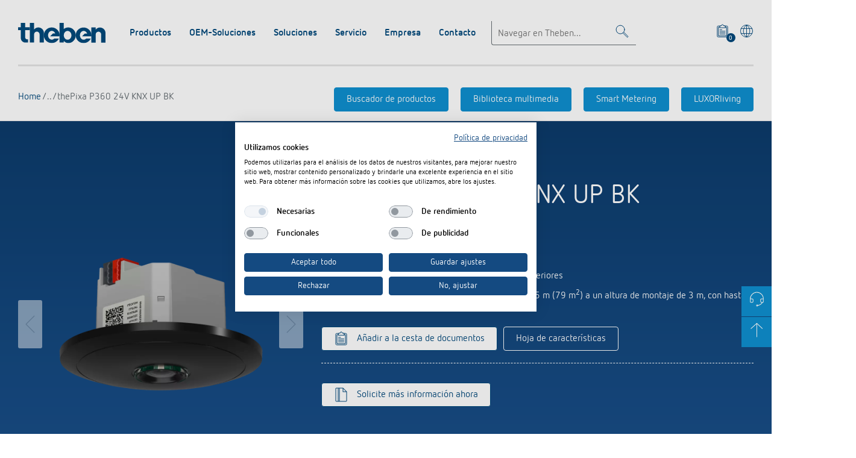

--- FILE ---
content_type: text/html;charset=UTF-8
request_url: https://www.theben.es/es/thepixa-p360-24v-knx-up-bk-2269212
body_size: 18099
content:
<!DOCTYPE html>
<html lang="es-ES">
    <head>
        <meta charset="utf-8">
        <meta name="viewport" content="width=device-width, initial-scale=1.0">
        <meta name="theme-color" content="#144a81">

        <link rel="icon" href="https://www.theben.es/themes/theben/images/favicon.ico" type="image/x-icon">
        <link rel="apple-touch-icon icon" sizes="120x120" href="https://www.theben.es/themes/theben/images/touch-icon-120x120.png">
        <link rel="apple-touch-icon icon" sizes="152x152" href="https://www.theben.es/themes/theben/images/touch-icon-152x152.png">
        <link rel="apple-touch-icon icon" sizes="167x167" href="https://www.theben.es/themes/theben/images/touch-icon-167x167.png">
        <link rel="apple-touch-icon icon" sizes="180x180" href="https://www.theben.es/themes/theben/images/touch-icon-180x180.png">
        <link rel="apple-touch-icon icon" sizes="192x192" href="https://www.theben.es/themes/theben/images/touch-icon-192x192.png">
        <link rel="manifest" href="https://www.theben.es/themes/theben/manifest.json">
        <link rel="preload" href="https://www.theben.es/themes/theben/fonts/NettoWebPro.woff" as="font" type="font/woff" crossorigin="anonymous">
        <link rel="preload" href="https://www.theben.es/themes/theben/fonts/NettoWebPro-Bold.woff" as="font" type="font/woff" crossorigin="anonymous">
        <link rel="manifest" href="https://www.theben.es/themes/theben/manifest.webmanifest">
        <link rel="stylesheet" href="https://www.theben.es/themes/theben/css/main.css" async>

        
<!-- Google Tag Manager -->
<script src="https://consent.cookiefirst.com/sites/theben.es-f77310db-4d8a-47fa-8a6a-03dc21b78c32/consent.js"></script>

<!-- // Google Tag Manager -->


        
        <title>thePixa P360 24V KNX UP BK | Sensores | KNX | Theben</title>
        <meta name="author" content="Theben AG"/>
        <meta name="copyright" content="Theben AG"/>
        <meta name="description" content="thePixa P360 24V KNX UP BK; Sensores | **Actualmente no disponible**"/>
        <meta name="robots" content="index,follow"/>
        <meta property="og:type" content="website"/>
        <meta property="og:url" content="https://www.theben.es/es/thepixa-p360-24v-knx-up-bk-2269212"/>
        <meta property="og:title" content="thePixa P360 24V KNX UP BK"/>
        <meta property="og:description" content="thePixa P360 24V KNX UP BK; Sensores | **Actualmente no disponible**"/>
        <meta property="og:image" content="https://www.theben.es/ocsmedia/optimized/full/o41721v3_thePixa_P360_24V_KNX_UP_BK_nnPI.webp"/>
        <meta property="og:image:secure_url" content="https://www.theben.es/ocsmedia/optimized/full/o41721v3_thePixa_P360_24V_KNX_UP_BK_nnPI.webp"/>
        <script type="application/ld+json">{"@context": "http://schema.org","@type": "Product","name":"thePixa P360 24V KNX UP BK","brand":{"@type":"Brand","name":"Theben"},"manufacturer":"Theben AG","model":"2269212","url":"https://www.theben.es/es/thepixa-p360-24v-knx-up-bk-2269212","gtin":"4003468220047","logo":"https://www.theben.de/themes/theben/images/logo--theben.svg","mpn":"2269212","sku":"2269212","category":"KNX / Sensores","description":"[**Actualmente no disponible**, Detector óptico para el montaje en el techo en interiores, Zona de detección rectangular de 360°, 7,5 x 10,5 m (79 m<sup>2</sup>) a un altura de montaje de 3 m, con hasta 6 zonas de detección flexibles]","image":"https://www.theben.es/ocsmedia/optimized/full/o41721v3_thePixa_P360_24V_KNX_UP_BK_nnPI.webp"}</script>
        <script type="application/ld+json"> {"@context": "http://schema.org", "@type": "BreadcrumbList", "itemListElement":[{"@type": "ListItem","position":1,"item":{"@id": "https://www.theben.es/es/productos-872-c/","name": "Productos"}},{"@type": "ListItem","position":2,"item":{"@id": "https://www.theben.es/es/knx-441-c/","name": "KNX"}},{"@type": "ListItem","position":3,"item":{"@id": "https://www.theben.es/es/sensores-449-c/","name": "Sensores"}},{"@type": "ListItem","position":4,"item":{"@id": "https://www.theben.es/es/thepixa-p360-24v-knx-up-bk-2269212","name": "thePixa P360 24V KNX UP BK"}}]}</script>
        <link rel="canonical" href="https://www.theben.es/es/thepixa-p360-24v-knx-up-bk-2269212"/>
        <link href="https://www.theben.de/de/thepixa-p360-24v-knx-up-bk-2269212" rel="alternate" hreflang="de-DE"/><link href="https://www.theben.de/en/thepixa-p360-24v-knx-up-bk-2269212" rel="alternate" hreflang="en-DE"/><link href="https://www.theben-nederland.nl/nl/thepixa-p360-24v-knx-up-bk-2269212" rel="alternate" hreflang="nl-NL"/><link href="https://www.theben.es/es/thepixa-p360-24v-knx-up-bk-2269212" rel="alternate" hreflang="es-ES"/><link href="https://www.theben.fr/fr/thepixa-p360-24v-knx-up-bk-2269212" rel="alternate" hreflang="fr-FR"/><link href="https://www.theben.it/it/thepixa-p360-24v-knx-up-bk-2269212" rel="alternate" hreflang="it-IT"/><link href="https://www.theben-hts.ch/de/thepixa-p360-24v-knx-up-bk-2269212" rel="alternate" hreflang="de-CH"/><link href="https://www.theben-hts.ch/it/thepixa-p360-24v-knx-up-bk-2269212" rel="alternate" hreflang="it-CH"/><link href="https://www.theben-hts.ch/fr/thepixa-p360-24v-knx-up-bk-2269212" rel="alternate" hreflang="fr-CH"/><link href="https://www.theben.fi/fi/thepixa-p360-24v-knx-up-bk-2269212" rel="alternate" hreflang="fi-FI"/><link href="https://www.theben.se/sv/thepixa-p360-24v-knx-up-bk-2269212" rel="alternate" hreflang="sv-SE"/><link href="https://www.theben.au/en/thepixa-p360-24v-knx-up-bk-2269212" rel="alternate" hreflang="en-AU"/>

    </head>
    <body id="scrollTop">
        <div id="svg-sprites" data-svg-url="https://www.theben.es/themes/theben/sprites/svg/symbols.svg" ></div>


        <section>
            
                
                
                    <header class="header header--mega-flyout">
  <div class="header__inner container">

    <div class="header__top">
      <div class="logo logo--theben logo--small lazyload" itemscope itemtype="http://schema.org/Organization">
        <a href="https://www.theben.es/home/" itemprop="url"><img src="https://www.theben.es/themes/theben/images/logo--theben.svg" alt="Theben Logo" width="145" height="34" itemprop="logo" /></a>
      </div>

      <div class="header__toolbar">
        
          <div class="header__search">
            <form class="header__search__form" action="https://www.theben.es/theben-searchfrontend/es/search" method="get">
              <div class="typeahead" data-api="https://www.theben.es/theben-searchfrontend/es/typeahead" data-min-chars="3">
                <div class="text-field">
                  <input type="text" name="searchTerm" class="typeahead__input text-field__input" placeholder="Navegar en Theben..." aria-label="Enter search text" />
                </div>
                <ul class="typeahead__suggestions">
                </ul>
              </div>
              <a href="#" class="search-toggle" aria-label="Toggle Search"><svg class="icon icon-search " viewbox="0 0 32 32"><use xlink:href="#search"></use></svg></a>
            </form>
          </div>
        
        <div class="header__iconbar">
          
          
          
            <a href="#" class="product-basket-toggle" aria-label="View product basket">
              <svg class="icon icon-board-write " viewbox="0 0 32 32"><use xlink:href="#board-write"></use></svg>
              <span class="product-basket-toggle__indicator">0</span>
            </a>
          

            
          <a href="#" data-toggle="modal" data-target="#language-selector" aria-label="Seleccionar idioma"><svg class="icon icon-world " viewbox="0 0 32 32"><use xlink:href="#world"></use></svg></a>
        </div>
      </div>

      <a class="menu-toggle" href="#scrollTop" aria-label="Toggle Navigation">
        <span></span>
        <span></span>
        <span></span>
      </a>
      <hr class="header__seperator" />
    </div>

    <div class="header__bottom">
      <div class="header__functions">
        
        <a href="#" class="product-basket-toggle" aria-label="View product basket">
          <svg class="icon icon-board-write " viewbox="0 0 32 32"><use xlink:href="#board-write"></use></svg>
          <span class="product-basket-toggle__label">Merkzettel (<span class="product-basket-toggle__indicator product-basket-toggle__indicator-no-style">0</span>)</span>
        </a>
      </div>

      
		<nav class="header__nav">
			<ul class="header__nav__list">
				
					 <li class="header__nav__item">
		                <div class="header__nav__title">
		                	Productos
		                </div>
		                
		                    <ul class="header__nav__sub">
		                        
									<li>
										<div class="heading heading--4 heading--green">
											<button></button>
											<a href="https://www.theben.es/es/knx-441-c/">
												KNX
											</a>
										</div>

										
											<ul class="header__nav__sub--ul list list--pointer">
												
													<li>
														<a href="https://www.theben.es/es/detectores-de-presencia-y-de-movimientos-442-c/">Detectores de presencia y de movimientos</a>
													</li>
												
													<li>
														<a href="https://www.theben.es/es/pulsadores-443-c/">Pulsadores</a>
													</li>
												
													<li>
														<a href="https://www.theben.es/es/aparatos-de-sistema-sets-444-c/">Aparatos de sistema/sets</a>
													</li>
												
													<li>
														<a href="https://www.theben.es/es/actuadores-carril-din-y-pasarelas-445-c/">Actuadores carril DIN y pasarelas</a>
													</li>
												
                                                
                                                <li>
                                                    <a href="https://www.theben.es/es/knx-441-c/" class="more">Descubra más</a>
                                                </li>
                                                
											</ul>
										
									</li>
		                    	
									<li>
										<div class="heading heading--4 heading--green">
											<button></button>
											<a href="https://www.theben.es/es/smart-home-451-c/">
												Smart Home
											</a>
										</div>

										
											<ul class="header__nav__sub--ul list list--pointer">
												
													<li>
														<a href="https://www.theben.es/es/pulsadores-detectores-de-movimientos-458-c/">Pulsadores / Detectores de movimientos</a>
													</li>
												
													<li>
														<a href="https://www.theben.es/es/aparatos-de-sistema-sets-459-c/">Aparatos de sistema/sets</a>
													</li>
												
													<li>
														<a href="https://www.theben.es/es/actuadores-carril-din-y-pasarelas-460-c/">Actuadores carril DIN y pasarelas</a>
													</li>
												
													<li>
														<a href="https://www.theben.es/es/actuador-instalacion-empotrada-461-c/">Actuador instalación empotrada</a>
													</li>
												
                                                
                                                <li>
                                                    <a href="https://www.theben.es/es/smart-home-451-c/" class="more">Descubra más</a>
                                                </li>
                                                
											</ul>
										
									</li>
		                    	
									<li>
										<div class="heading heading--4 heading--green">
											<button></button>
											<a href="https://www.theben.es/es/dali-452-c/">
												DALI
											</a>
										</div>

										
											<ul class="header__nav__sub--ul list list--pointer">
												
													<li>
														<a href="https://www.theben.es/es/dali-2-room-solution-465-c/">DALI-2 Room Solution</a>
													</li>
												
													<li>
														<a href="https://www.theben.es/es/detector-de-presencia-466-c/">Detector de presencia</a>
													</li>
												
													<li>
														<a href="https://www.theben.es/es/sensor-de-presencia-467-c/">Sensor de presencia</a>
													</li>
												
													<li>
														<a href="https://www.theben.es/es/pasarelas-y-actuadores-dali-468-c/">Pasarelas y actuadores DALI</a>
													</li>
												
                                                
											</ul>
										
									</li>
		                    	
									<li>
										<div class="heading heading--4 heading--green">
											<button></button>
											<a href="https://www.theben.es/es/detectores-de-presencia-y-de-movimientos-453-c/">
												Detectores de presencia y de movimientos
											</a>
										</div>

										
											<ul class="header__nav__sub--ul list list--pointer">
												
													<li>
														<a href="https://www.theben.es/es/montaje-en-la-pared-interior-469-c/">Montaje en la pared interior</a>
													</li>
												
													<li>
														<a href="https://www.theben.es/es/montaje-en-la-pared-exterior-470-c/">Montaje en la pared exterior</a>
													</li>
												
													<li>
														<a href="https://www.theben.es/es/montaje-en-el-techo-interior-471-c/">Montaje en el techo interior</a>
													</li>
												
													<li>
														<a href="https://www.theben.es/es/montaje-en-el-techo-exterior-472-c/">Montaje en el techo exterior</a>
													</li>
												
                                                
											</ul>
										
									</li>
		                    	
									<li>
										<div class="heading heading--4 heading--green">
											<button></button>
											<a href="https://www.theben.es/es/focos-led-454-c/">
												Focos LED
											</a>
										</div>

										
											<ul class="header__nav__sub--ul list list--pointer">
												
													<li>
														<a href="https://www.theben.es/es/lampara-led-con-detector-de-movimiento-641-c/">Lámpara LED con detector de movimiento</a>
													</li>
												
													<li>
														<a href="https://www.theben.es/es/lampara-led-sin-detector-de-movimiento-642-c/">Lámpara LED sin detector de movimiento</a>
													</li>
												
													<li>
														<a href="https://www.theben.es/es/theleda-d-569-c/">theLeda D</a>
													</li>
												
													<li>
														<a href="https://www.theben.es/es/theleda-s-572-c/">theLeda S</a>
													</li>
												
                                                
                                                <li>
                                                    <a href="https://www.theben.es/es/focos-led-454-c/" class="more">Descubra más</a>
                                                </li>
                                                
											</ul>
										
									</li>
		                    	
									<li>
										<div class="heading heading--4 heading--green">
											<button></button>
											<a href="https://www.theben.es/es/control-de-tiempo-y-de-luz-505-c/">
												Control de tiempo y de luz
											</a>
										</div>

										
											<ul class="header__nav__sub--ul list list--pointer">
												
													<li>
														<a href="https://www.theben.es/es/interruptores-horarios-digitales-506-c/">Interruptores horarios digitales</a>
													</li>
												
													<li>
														<a href="https://www.theben.es/es/interruptores-horarios-analogicos-514-c/">Interruptores horarios analógicos</a>
													</li>
												
													<li>
														<a href="https://www.theben.es/es/minutero-de-escalera-531-c/">Minutero de escalera</a>
													</li>
												
													<li>
														<a href="https://www.theben.es/es/reguladores-539-c/">Reguladores</a>
													</li>
												
                                                
                                                <li>
                                                    <a href="https://www.theben.es/es/control-de-tiempo-y-de-luz-505-c/" class="more">Descubra más</a>
                                                </li>
                                                
											</ul>
										
									</li>
		                    	
									<li>
										<div class="heading heading--4 heading--green">
											<button></button>
											<a href="https://www.theben.es/es/climatizacion-541-c/">
												Climatización
											</a>
										</div>

										
											<ul class="header__nav__sub--ul list list--pointer">
												
													<li>
														<a href="https://www.theben.es/es/cronotermostatos-542-c/">Cronotermostatos</a>
													</li>
												
													<li>
														<a href="https://www.theben.es/es/termostatos-ambientales-552-c/">Termostatos ambientales</a>
													</li>
												
													<li>
														<a href="https://www.theben.es/es/sensores-para-calidad-del-aire-559-c/">Sensores para calidad del aire</a>
													</li>
												
                                                
											</ul>
										
									</li>
		                    	
									<li>
										<div class="heading heading--4 heading--green">
											<button></button>
											<a href="https://www.theben.es/es/accesorios-562-c/">
												Accesorios
											</a>
										</div>

										
											<ul class="header__nav__sub--ul list list--pointer">
												
													<li>
														<a href="https://www.theben.es/es/control-de-tiempo-636-c/">Control de tiempo</a>
													</li>
												
													<li>
														<a href="https://www.theben.es/es/sensores-637-c/">Sensores</a>
													</li>
												
													<li>
														<a href="https://www.theben.es/es/mandos-a-distancia-detectores-focos-640-c/">Mandos a distancia detectores / focos</a>
													</li>
												
													<li>
														<a href="https://www.theben.es/es/material-de-montaje-detectores-focos-638-c/">Material de montaje detectores / focos</a>
													</li>
												
                                                
                                                <li>
                                                    <a href="https://www.theben.es/es/accesorios-562-c/" class="more">Descubra más</a>
                                                </li>
                                                
											</ul>
										
									</li>
		                    	
		                     </ul>
		                
		            </li>
				
					 <li class="header__nav__item">
		                <div class="header__nav__title">
		                	OEM-Soluciones
		                </div>
		                
		                    <ul class="header__nav__sub">
		                        
									<li>
										<div class="heading heading--4 heading--green">
											<button></button>
											<a href="/oem-soluciones/soluciones-oem/">
												Soluciones OEM
											</a>
										</div>

										
											<ul class="header__nav__sub--ul list list--pointer">
												
													<li data-mod="odd">
														<a href="/oem-soluciones/soluciones-oem/servicios/">Servicios</a>
													</li>
												
													<li data-mod="even">
														<a href="/oem-soluciones/soluciones-oem/automatizacion-de-viviendas-y-edificios-knx/">Automatización de viviendas y edificios KNX</a>
													</li>
												
													<li data-mod="odd">
														<a href="/oem-soluciones/soluciones-oem/regulacion-del-aire-acondicionado-calefaccion/">Regulación del aire acondicionado: calefacción</a>
													</li>
												
													<li data-mod="even">
														<a href="/oem-soluciones/soluciones-oem/regulacion-del-aire-acondicionado-ventilacion/">Regulación del aire acondicionado: ventilación</a>
													</li>
												
												
													<li>
														<a href="/oem-soluciones/soluciones-oem/" class="more">Descubra más</a>
													</li>
						                    	
											</ul>
										

									</li>
		                    	
									<li>
										<div class="heading heading--4 heading--green">
											<button></button>
											<a href="/oem-soluciones/especialistas-oem/">
												Especialistas OEM
											</a>
										</div>

										

									</li>
		                    	
									<li>
										<div class="heading heading--4 heading--green">
											<button></button>
											<a href="/oem-soluciones/referencias/">
												 Referencias
											</a>
										</div>

										

									</li>
		                    	
		                     </ul>
		                
		            </li>
				
					 <li class="header__nav__item">
		                <div class="header__nav__title">
		                	Soluciones
		                </div>
		                
		                    <ul class="header__nav__sub">
		                        
									<li>
										<div class="heading heading--4 heading--green">
											<button></button>
											<a href="/soluciones-2/control-de-luz-dali-2/">
												Control de luz DALI-2
											</a>
										</div>

										
											<ul class="header__nav__sub--ul list list--pointer">
												
													<li data-mod="odd">
														<a href="/soluciones-2/control-de-luz-dali-2/dali-2-room-solution/">DALI-2 Room Solution</a>
													</li>
												
													<li data-mod="even">
														<a href="/soluciones-2/control-de-luz-dali-2/sensores-de-presencia-dali-2-and-bms/">Sensores de presencia DALI-2 &amp; BMS</a>
													</li>
												
													<li data-mod="odd">
														<a href="/soluciones-2/control-de-luz-dali-2/control-de-color-dali-2/">Control de color DALI-2</a>
													</li>
												
													<li data-mod="even">
														<a href="/soluciones-2/control-de-luz-dali-2/pasarelas-dali-2/">Pasarelas DALI-2</a>
													</li>
												
												
											</ul>
										

									</li>
		                    	
									<li>
										<div class="heading heading--4 heading--green">
											<button></button>
											<a href="https://luxorliving.es" target="_blank">
												Sistema domótico LUXORliving
											</a>
										</div>

										
											<ul class="header__nav__sub--ul list list--pointer">
												
													<li data-mod="odd">
														<a href="https://www.luxorliving.es/">Hogar inteligente para particulares</a>
													</li>
												
													<li data-mod="even">
														<a href="https://www.luxorliving.es/para-profesionales/">Hogar inteligente para profesionales</a>
													</li>
												
												
											</ul>
										

									</li>
		                    	
									<li>
										<div class="heading heading--4 heading--green">
											<button></button>
											<a href="/soluciones-2/los-led-cambian-y-actuan/">
												Los LED cambian y atenúan
											</a>
										</div>

										
											<ul class="header__nav__sub--ul list list--pointer">
												
													<li data-mod="odd">
														<a href="/soluciones-2/los-led-cambian-y-actuan/reto-de-la-tecnologia-led/">Reto de la tecnologia LED</a>
													</li>
												
													<li data-mod="even">
														<a href="/soluciones-2/los-led-cambian-y-actuan/conmutacion/">Conmutación LED</a>
													</li>
												
													<li data-mod="odd">
														<a href="https://theleda.com/es/">Focos LED</a>
													</li>
												
													<li data-mod="even">
														<a href="/soluciones-2/los-led-cambian-y-actuan/regulacion-de-luz-led/">Regulación de luz LED</a>
													</li>
												
												
											</ul>
										

									</li>
		                    	
									<li>
										<div class="heading heading--4 heading--green">
											<button></button>
											<a href="/soluciones-2/knx-sistemas/">
												KNX sistemas
											</a>
										</div>

										
											<ul class="header__nav__sub--ul list list--pointer">
												
													<li data-mod="odd">
														<a href="/soluciones-2/knx-sistemas/que-es-knx/">Qué es KNX</a>
													</li>
												
													<li data-mod="even">
														<a href="/soluciones-2/knx-sistemas/productos-knx/">Productos KNX</a>
													</li>
												
													<li data-mod="odd">
														<a href="/soluciones-2/knx-sistemas/knx-secure/">KNX Secure</a>
													</li>
												
													<li data-mod="even">
														<a href="/soluciones-2/knx-sistemas/aplicaciones-y-soluciones-knx/">Aplicaciones y soluciones KNX</a>
													</li>
												
												
													<li>
														<a href="/soluciones-2/knx-sistemas/" class="more">Descubra más</a>
													</li>
						                    	
											</ul>
										

									</li>
		                    	
									<li>
										<div class="heading heading--4 heading--green">
											<button></button>
											<a href="/soluciones-2/productos-destacados/">
												Productos destacados
											</a>
										</div>

										
											<ul class="header__nav__sub--ul list list--pointer">
												
													<li data-mod="odd">
														<a href="/soluciones-2/productos-destacados/rele-de-impulso-theben-okto-conmutacion-de-luz-sencilla-eficiente-y-economica/">Relé de impulso Theben OKTO: conmutación de luz sencilla, eficiente y económica </a>
													</li>
												
													<li data-mod="even">
														<a href="/soluciones-2/productos-destacados/control-de-ventilacion-sensores-es-es/">Sensores de CO2</a>
													</li>
												
													<li data-mod="odd">
														<a href="/soluciones-2/productos-destacados/control-de-tiempo-y-luz/">Control de tiempo y luz</a>
													</li>
												
													<li data-mod="even">
														<a href="https://www.smart-metering-theben.de/en/">Smart Metering (inglés)</a>
													</li>
												
												
													<li>
														<a href="/soluciones-2/productos-destacados/" class="more">Descubra más</a>
													</li>
						                    	
											</ul>
										

									</li>
		                    	
									<li>
										<div class="heading heading--4 heading--green">
											<button></button>
											<a href="/soluciones-2/referencias-2/">
												 Referencias
											</a>
										</div>

										
											<ul class="header__nav__sub--ul list list--pointer">
												
													<li data-mod="odd">
														<a href="/soluciones-2/referencias-2/soluciones-knx-energeticamente-eficientes-para-el-nuevo-edificio-de-oficinas-y-laboratorios-de-genesys-elektrotechnik-gmbh-en-offenburg/">Soluciones KNX energéticamente eficientes para el nuevo edificio de oficinas y laboratorios de GeneSys Elektrotechnik GmbH en Offenburg</a>
													</li>
												
													<li data-mod="even">
														<a href="/soluciones-2/referencias-2/soluciones-domesticas-inteligentes-y-sostenibles-para-el-complejo-residencial-y-laboral-bundleperformance-factory-de-enschede/">Soluciones domésticas inteligentes y sostenibles para el complejo residencial y laboral Bundle@Performance Factory de Enschede</a>
													</li>
												
												
											</ul>
										

									</li>
		                    	
									<li>
										<div class="heading heading--4 heading--green">
											<button></button>
											<a href="/soluciones-2/las-aplicaciones-de-theben/">
												Las aplicaciones de Theben
											</a>
										</div>

										
											<ul class="header__nav__sub--ul list list--pointer">
												
													<li data-mod="odd">
														<a href="/soluciones-2/las-aplicaciones-de-theben/dali-2-rs-plug-app/">DALI-2 RS Plug App</a>
													</li>
												
													<li data-mod="even">
														<a href="/soluciones-2/las-aplicaciones-de-theben/ion-play/">iON play</a>
													</li>
												
													<li data-mod="odd">
														<a href="/soluciones-2/las-aplicaciones-de-theben/luxorplay/">LUXORplay</a>
													</li>
												
													<li data-mod="even">
														<a href="/soluciones-2/las-aplicaciones-de-theben/maxplus/">MAXplus</a>
													</li>
												
												
													<li>
														<a href="/soluciones-2/las-aplicaciones-de-theben/" class="more">Descubra más</a>
													</li>
						                    	
											</ul>
										

									</li>
		                    	
		                     </ul>
		                
		            </li>
				
					 <li class="header__nav__item">
		                <div class="header__nav__title">
		                	Servicio
		                </div>
		                
		                    <ul class="header__nav__sub">
		                        
									<li>
										<div class="heading heading--4 heading--green">
											<button></button>
											<a href="https://www.theben.es/es/downloads/">
												Biblioteca multimedia
											</a>
										</div>

										

									</li>
		                    	
									<li>
										<div class="heading heading--4 heading--green">
											<button></button>
											<a href="/servicio/catalogs-and-brochures-es-es/">
												Catálogos y folletos
											</a>
										</div>

										

									</li>
		                    	
									<li>
										<div class="heading heading--4 heading--green">
											<button></button>
											<a href="/servicio/pedido-del-catalogo/">
												Pedido del catalogo
											</a>
										</div>

										

									</li>
		                    	
									<li>
										<div class="heading heading--4 heading--green">
											<button></button>
											<a href="/servicio/cursos-de-formacion/">
												Cursos de formación
											</a>
										</div>

										

									</li>
		                    	
									<li>
										<div class="heading heading--4 heading--green">
											<button></button>
											<a href="/servicio/portale-bim/">
												Portale BIM
											</a>
										</div>

										

									</li>
		                    	
									<li>
										<div class="heading heading--4 heading--green">
											<button></button>
											<a href="/servicio/prensa-especializada/">
												Prensa especializada
											</a>
										</div>

										
											<ul class="header__nav__sub--ul list list--pointer">
												
													<li data-mod="odd">
														<a href="/servicio/prensa-especializada/los-casos-knx-y-smart-home-facilitan-la-formacion-maletines-perfectamente-adaptados-un-sistema-bien-pensado/">Los casos KNX y Smart Home facilitan la formación.</a>
													</li>
												
													<li data-mod="even">
														<a href="/servicio/prensa-especializada/dali-2-room-solution/">DALI-2 Room Solution</a>
													</li>
												
													<li data-mod="odd">
														<a href="/servicio/prensa-especializada/pr-luxa103-detectores-de-presencia/">Detectores de presencia LUXA 103 para el interior y el exterior</a>
													</li>
												
													<li data-mod="even">
														<a href="/servicio/prensa-especializada/ahora-tambien-perfecto-para-knx-los-detectores-de-movimiento-presencia-de-theben-themura-para-el-montaje-en-la-pared/">Ahora también perfecto para KNX: los detectores de movimiento/ presencia de Theben theMura para el montaje en la pared</a>
													</li>
												
												
											</ul>
										

									</li>
		                    	
		                     </ul>
		                
		            </li>
				
					 <li class="header__nav__item">
		                <div class="header__nav__title">
		                	Empresa
		                </div>
		                
		                    <ul class="header__nav__sub">
		                        
									<li>
										<div class="heading heading--4 heading--green">
											<button></button>
											<a href="/empresa-es-es/theben-ag/">
												Theben AG
											</a>
										</div>

										

									</li>
		                    	
									<li>
										<div class="heading heading--4 heading--green">
											<button></button>
											<a href="/empresa-es-es/informacion-actual/">
												Información actual 
											</a>
										</div>

										
											<ul class="header__nav__sub--ul list list--pointer">
												
													<li data-mod="odd">
														<a href="/empresa-es-es/informacion-actual/noticias/">Noticias</a>
													</li>
												
												
											</ul>
										

									</li>
		                    	
									<li>
										<div class="heading heading--4 heading--green">
											<button></button>
											<a href="/empresa-es-es/cooperaciones/">
												 Cooperaciones
											</a>
										</div>

										

									</li>
		                    	
									<li>
										<div class="heading heading--4 heading--green">
											<button></button>
											<a href="/empresa-es-es/medioambiente/">
												Medioambiente
											</a>
										</div>

										

									</li>
		                    	
									<li>
										<div class="heading heading--4 heading--green">
											<button></button>
											<a href="/empresa-es-es/sostenibilidad/">
												Sostenibilidad
											</a>
										</div>

										
											<ul class="header__nav__sub--ul list list--pointer">
												
													<li data-mod="odd">
														<a href="/empresa-es-es/sostenibilidad/nuestro-objetivo-neutralidad-climatica-real/">Nuestro objetivo: neutralidad climática real</a>
													</li>
												
													<li data-mod="even">
														<a href="/empresa-es-es/sostenibilidad/energia-en-el-momento-oportuno/">&quot;Energía en el momento oportuno&quot;</a>
													</li>
												
													<li data-mod="odd">
														<a href="/empresa-es-es/sostenibilidad/el-ciclo-de-vida-del-producto/">El ciclo de vida del producto y todo lo que conlleva</a>
													</li>
												
													<li data-mod="even">
														<a href="/empresa-es-es/sostenibilidad/uno-para-todos/">Uno para todos, todos para uno</a>
													</li>
												
												
											</ul>
										

									</li>
		                    	
									<li>
										<div class="heading heading--4 heading--green">
											<button></button>
											<a href="/empresa-es-es/diseno/">
												Diseño
											</a>
										</div>

										

									</li>
		                    	
									<li>
										<div class="heading heading--4 heading--green">
											<button></button>
											<a href="/empresa-es-es/historia/">
												Historia
											</a>
										</div>

										

									</li>
		                    	
		                     </ul>
		                
		            </li>
				
					 <li class="header__nav__item">
		                <div class="header__nav__title">
		                	Contacto
		                </div>
		                
		                    <ul class="header__nav__sub">
		                        
									<li>
										<div class="heading heading--4 heading--green">
											<button></button>
											<a href="/contacto/linea-de-atencion-permanente/">
												Linea de atencion permanente
											</a>
										</div>

										

									</li>
		                    	
									<li>
										<div class="heading heading--4 heading--green">
											<button></button>
											<a href="/contacto/persona-de-contacto/">
												Persona de contacto
											</a>
										</div>

										

									</li>
		                    	
									<li>
										<div class="heading heading--4 heading--green">
											<button></button>
											<a href="/contacto/consultas/">
												Consultas
											</a>
										</div>

										

									</li>
		                    	
									<li>
										<div class="heading heading--4 heading--green">
											<button></button>
											<a href="/contacto/distribucion-en-espana/">
												Distribución en España
											</a>
										</div>

										

									</li>
		                    	
									<li>
										<div class="heading heading--4 heading--green">
											<button></button>
											<a href="/contacto/distribucion-a-nivel-mundial/">
												Distribucion a nivel mundial
											</a>
										</div>

										

									</li>
		                    	
		                     </ul>
		                
		            </li>
				
		     </ul>
		</nav>

		<div class="header__meta-nav">
			
<div class="header__breadcrumb">
	<div class="breadcrumb">
        

    
        

            
                <a href="/" class="breadcrumb-1">
            
            Home
            
                </a>
            

        
    


        
	<a href="https://www.theben.es/es/productos-872-c/">Productos</a>
	

            

        
    


        
	<a href="https://www.theben.es/es/knx-441-c/">KNX</a>
	

            

        
    


        
	<a href="https://www.theben.es/es/sensores-449-c/">Sensores</a>
	

            

        
    


        
	
	<span>thePixa P360 24V KNX UP BK</span>

        
    </div>
</div>







			

        
        <div class="header__feature">
          
          	
            	<a class="button button--bluelight button--nowrap" href="/">Buscador de productos</a>
            
          	
            
            	<a class="button button--bluelight button--nowrap" href="https://www.theben.es/es/downloads/">Biblioteca multimedia</a>
          	
            
            
            	<a class="button button--bluelight button--nowrap" target='_blank' href="https://www.theben-se.de/">Smart Metering</a>
            
			
			
            	<a class="button button--bluelight button--nowrap" target='_blank' href="https://www.luxorliving.es">LUXORliving</a>
            
          
        </div>



		</div>

    </div>
  </div>
</header>
                

            
            <div class="header__fixedspace"></div>

            <div id="basket-modal" class="modal modal-default fade " tabindex="-1" role="dialog">
                <div class="modal-dialog">
                    <div class="modal-content">
                        <div class="modal-header">
                            <div type="button" class="close" data-dismiss="modal" aria-label="Close"><svg class="icon icon-close " viewBox="0 0 32 32"><use xmlns:xlink="http://www.w3.org/1999/xlink" xlink:href="#close"></use></svg></div>
                            <h4 class="modal-title">Cesta de documentos</h4>
                        </div>
                        <div class="modal-body">
                            <p>Su cesta de documentos contiene  <span class="product-basket__count">0</span> documentos</p>
                            <div class="button-group">
                              <a type="button" class="button" href="/theben-ocs/es/documentbasket/delete;jsessionid=FAF1FB2BBFAE8F733A5454012F399159.s097l116-theben-prd.app.intra">Cancelar</a>
                              <a type="button" target="_blank" class="button" href="/theben-ocs/es/documentbasket/download;jsessionid=FAF1FB2BBFAE8F733A5454012F399159.s097l116-theben-prd.app.intra">Comenzar descarga</a>
                            </div>
                        </div>
                    </div>
                </div>
            </div>


            
    <section class="section section--bluegradient">

        <div class="container">

            <div class="productstage  mdc-theme--dark mdc-theme--dark"
                 data-sku="2269212" data-title="thePixa P360 24V KNX UP BK"
                 data-price="368,82 EUR*"
                 data-image="https://www.theben.es/ocsmedia/optimized/460x460/o41721v3_thePixa_P360_24V_KNX_UP_BK_nnPI.webp">

                <div class="productstage__slider">
                    <div class="product-slider ">

                        <!-- Primary Slider -->
                        <div class="product-slider__top swiper-container">
                            <div class="swiper-wrapper">

                                
                                
                                    <div class="product-slider__top__slide swiper-slide">
                                        <div class="product-slider__top__image">

                                            <img class=" product-slider__top__image lazyload" src="data:image/svg+xml;charset=utf-8,%3Csvg%20xmlns%3D&#39;http%3A%2F%2Fwww.w3.org%2F2000%2Fsvg&#39;%20viewBox%3D&#39;0%200%20480%20480&#39;%3E%3Crect%20x%3D%220%22%20y%3D%220%22%20width%3D%22480%22%20height%3D%22480%22%20fill%3D%22%2392969b%22%2F%3E%3C%2Fsvg%3E" data-srcset="https://www.theben.es/ocsmedia/optimized/480x480/o41721v3_thePixa_P360_24V_KNX_UP_BK_nnPI.webp 480whttps://www.theben.es/ocsmedia/optimized/480x480/o41721v3_thePixa_P360_24V_KNX_UP_BK_nnPI.webp 480w, https://www.theben.es/ocsmedia/optimized/480x480/o41721v3_thePixa_P360_24V_KNX_UP_BK_nnPI.webp 480whttps://www.theben.es/ocsmedia/optimized/480x480/o41721v3_thePixa_P360_24V_KNX_UP_BK_nnPI.webp 480w, https://www.theben.es/ocsmedia/optimized/960x960/o41721v3_thePixa_P360_24V_KNX_UP_BK_nnPI.webp 960w" data-zoom="https://www.theben.es/ocsmedia/optimized/1080x1080/o41721v3_thePixa_P360_24V_KNX_UP_BK_nnPI.webp" alt="thePixa P360 24V KNX UP BK"
                                            >
                                        </div>
                                    </div>
                                

                                
                                
                                    <div class="product-slider__top__slide swiper-slide">
                                        <div class="product-slider__top__image">

                                            <img class=" product-slider__top__image lazyload" src="data:image/svg+xml;charset=utf-8,%3Csvg%20xmlns%3D&#39;http%3A%2F%2Fwww.w3.org%2F2000%2Fsvg&#39;%20viewBox%3D&#39;0%200%20480%20480&#39;%3E%3Crect%20x%3D%220%22%20y%3D%220%22%20width%3D%22480%22%20height%3D%22480%22%20fill%3D%22%2392969b%22%2F%3E%3C%2Fsvg%3E" data-srcset="https://www.theben.es/ocsmedia/optimized/480x480/o39496v3_thePixa_nnPI.webp 480whttps://www.theben.es/ocsmedia/optimized/480x480/o39496v3_thePixa_nnPI.webp 480w, https://www.theben.es/ocsmedia/optimized/480x480/o39496v3_thePixa_nnPI.webp 480whttps://www.theben.es/ocsmedia/optimized/480x480/o39496v3_thePixa_nnPI.webp 480w, https://www.theben.es/ocsmedia/optimized/960x960/o39496v3_thePixa_nnPI.webp 960w" data-zoom="https://www.theben.es/ocsmedia/optimized/1080x1080/o39496v3_thePixa_nnPI.webp" alt="thePixa P360 24V KNX UP BK"
                                            >
                                        </div>
                                    </div>
                                

                                
                                
                                    <div class="product-slider__top__slide swiper-slide">
                                        <div class="product-slider__top__image">

                                            <img class=" product-slider__top__image lazyload" src="data:image/svg+xml;charset=utf-8,%3Csvg%20xmlns%3D&#39;http%3A%2F%2Fwww.w3.org%2F2000%2Fsvg&#39;%20viewBox%3D&#39;0%200%20480%20480&#39;%3E%3Crect%20x%3D%220%22%20y%3D%220%22%20width%3D%22480%22%20height%3D%22480%22%20fill%3D%22%2392969b%22%2F%3E%3C%2Fsvg%3E" data-srcset="https://www.theben.es/ocsmedia/optimized/480x480/o39497v3_thePixa_nnPI.webp 480whttps://www.theben.es/ocsmedia/optimized/480x480/o39497v3_thePixa_nnPI.webp 480w, https://www.theben.es/ocsmedia/optimized/480x480/o39497v3_thePixa_nnPI.webp 480whttps://www.theben.es/ocsmedia/optimized/480x480/o39497v3_thePixa_nnPI.webp 480w, https://www.theben.es/ocsmedia/optimized/960x960/o39497v3_thePixa_nnPI.webp 960w" data-zoom="https://www.theben.es/ocsmedia/optimized/1080x1080/o39497v3_thePixa_nnPI.webp" alt="thePixa P360 24V KNX UP BK"
                                            >
                                        </div>
                                    </div>
                                

                                
                                
                                    <div class="product-slider__top__slide swiper-slide">
                                        <div class="product-slider__top__image product-slider__top__image--bg"> 

                                            <img class=" product-slider__top__image lazyload" src="data:image/svg+xml;charset=utf-8,%3Csvg%20xmlns%3D&#39;http%3A%2F%2Fwww.w3.org%2F2000%2Fsvg&#39;%20viewBox%3D&#39;0%200%20480%20480&#39;%3E%3Crect%20x%3D%220%22%20y%3D%220%22%20width%3D%22480%22%20height%3D%22480%22%20fill%3D%22%2392969b%22%2F%3E%3C%2Fsvg%3E" data-srcset="https://www.theben.es/ocsmedia/optimized/480x480/o38787v17_thePixa_P360_KNX_UP_WH_nnSD.webp 480whttps://www.theben.es/ocsmedia/optimized/480x480/o38787v17_thePixa_P360_KNX_UP_WH_nnSD.webp 480w, https://www.theben.es/ocsmedia/optimized/480x480/o38787v17_thePixa_P360_KNX_UP_WH_nnSD.webp 480whttps://www.theben.es/ocsmedia/optimized/480x480/o38787v17_thePixa_P360_KNX_UP_WH_nnSD.webp 480w, https://www.theben.es/ocsmedia/optimized/960x960/o38787v17_thePixa_P360_KNX_UP_WH_nnSD.webp 960w" data-zoom="https://www.theben.es/ocsmedia/optimized/1080x1080/o38787v17_thePixa_P360_KNX_UP_WH_nnSD.webp" alt="thePixa P360 24V KNX UP BK"
                                            >
                                        </div>
                                    </div>
                                

                                
                                
                                    <div class="product-slider__top__slide swiper-slide">
                                        <div class="product-slider__top__image product-slider__top__image--bg"> 

                                            <img class=" product-slider__top__image lazyload" src="data:image/svg+xml;charset=utf-8,%3Csvg%20xmlns%3D&#39;http%3A%2F%2Fwww.w3.org%2F2000%2Fsvg&#39;%20viewBox%3D&#39;0%200%20480%20480&#39;%3E%3Crect%20x%3D%220%22%20y%3D%220%22%20width%3D%22480%22%20height%3D%22480%22%20fill%3D%22%2392969b%22%2F%3E%3C%2Fsvg%3E" data-srcset="https://www.theben.es/ocsmedia/optimized/480x480/o41723v20_thePixa_24V_nnCE.webp 480whttps://www.theben.es/ocsmedia/optimized/480x480/o41723v20_thePixa_24V_nnCE.webp 480w, https://www.theben.es/ocsmedia/optimized/480x480/o41723v20_thePixa_24V_nnCE.webp 480whttps://www.theben.es/ocsmedia/optimized/480x480/o41723v20_thePixa_24V_nnCE.webp 480w, https://www.theben.es/ocsmedia/optimized/960x960/o41723v20_thePixa_24V_nnCE.webp 960w" data-zoom="https://www.theben.es/ocsmedia/optimized/1080x1080/o41723v20_thePixa_24V_nnCE.webp" alt="thePixa P360 24V KNX UP BK"
                                            >
                                        </div>
                                    </div>
                                

                            </div>

                            <!-- Pagination -->
                            <div class="product-slider__pagination swiper-pagination"></div>

                            <!-- Navigation -->
                            <div class="product-slider__top__button product-slider__top__button--prev swiper-button-disabled">
                                <svg class="icon icon-left2-arrow " viewBox="0 0 32 32">
                                    <use xmlns:xlink="http://www.w3.org/1999/xlink" xlink:href="#left2-arrow"></use>
                                </svg>
                            </div>
                            <div class="product-slider__top__button product-slider__top__button--next">
                                <svg class="icon icon-left2-arrow " viewBox="0 0 32 32">
                                    <use xmlns:xlink="http://www.w3.org/1999/xlink" xlink:href="#left2-arrow"></use>
                                </svg>
                            </div>
                        </div>

                        <!-- Thumbnail Slider -->
                        <div class="product-slider__thumbs swiper-container swiper-container-horizontal">
                            <div class="swiper-wrapper" style="transition-duration: 0ms; transform: translate3d(285px, 0px, 0px);">

                                
                                    <div class="product-slider__thumbs__slide swiper-slide swiper-slide-active"
                                         style="background-image: url(&#39;https://www.theben.es/ocsmedia/optimized/60x60/o41721v3_thePixa_P360_24V_KNX_UP_BK_nnPI.webp&#39;); margin-right: 10px;"></div>
                                

                                
                                    <div class="product-slider__thumbs__slide swiper-slide swiper-slide-active"
                                         style="background-image: url(&#39;https://www.theben.es/ocsmedia/optimized/60x60/o39496v3_thePixa_nnPI.webp&#39;); margin-right: 10px;"></div>
                                

                                
                                    <div class="product-slider__thumbs__slide swiper-slide swiper-slide-active"
                                         style="background-image: url(&#39;https://www.theben.es/ocsmedia/optimized/60x60/o39497v3_thePixa_nnPI.webp&#39;); margin-right: 10px;"></div>
                                
                                
                                    <div class="product-slider__thumbs__slide swiper-slide swiper-slide-active"
                                         style="background-image: url(&#39;https://www.theben.es/ocsmedia/optimized/60x60/o38787v17_thePixa_P360_KNX_UP_WH_nnSD.webp&#39;); margin-right: 10px;"></div>
                                
                                
                                    <div class="product-slider__thumbs__slide swiper-slide swiper-slide-active"
                                         style="background-image: url(&#39;https://www.theben.es/ocsmedia/optimized/60x60/o41723v20_thePixa_24V_nnCE.webp&#39;); margin-right: 10px;"></div>
                                

                            </div>
                        </div>
                    </div>

                </div>

                <div class="productstage__info">
                    <h1 class="heading heading--2">thePixa P360 24V KNX UP BK</h1>
                    <div class="productstage__info__subtitle">N.º de pedido: 2269212</div>
                    
                    
                      <div class="text--blue-light" >
                        <div class="productstage__info__subtitle">Negro</div>
                      </div>
                    
                    <ul class="list list--pointer">
                        <li>**Actualmente no disponible**</li>
                        <li>Detector óptico para el montaje en el techo en interiores</li>
                        <li>Zona de detección rectangular de 360°, 7,5 x 10,5 m (79 m<sup>2</sup>) a un altura de montaje de 3 m, con hasta 6 zonas de detección flexibles</li>
                    </ul>
                    <div class="productstage__info__cta">
                        
                        
                            <a class="button button--blue add-to-basket" href="#" data-product-id="41738">
                                <svg class="icon icon-board-write " viewBox="0 0 32 32">
                                    <use xmlns:xlink="http://www.w3.org/1999/xlink" xlink:href="#board-write"></use>
                                </svg>
                                <span>Añadir a la cesta de documentos</span>
                            </a>
                            <a class="button button--outline" target="_blank" href="https://www.theben.es/ocsmedia/optimized/full/o41935v78_thePixa_P360_24V_KNX_UP_BK_Hoja_de_caractersticas.pdf">Hoja de características</a>
                        
                        <div class="productstage__info__cta--bottom">
                            <a class="button button--blue" href="https://www.theben.es/contacto/consultas/?art-no=2269212" rel="nofollow">
                                <svg class="icon icon-file-stripe " viewbox="0 0 32 32">
                                    <use xlink:href="#file-stripe"></use>
                                </svg>
                                <span>Solicite más información ahora</span></a>
                        </div>
                    </div>

                    <div class="productstage__info__overlay"></div>
                </div>
                
            </div>

            <div id="modal-zoom" class="modal modal-default fade " tabindex="-1" role="dialog">
                <div class="modal-dialog">
                    <div class="modal-content">

                        <div class="modal-header">
                            <div type="button" class="close" data-dismiss="modal" aria-label="Close">
                                <svg class="icon icon-close " viewBox="0 0 32 32">
                                    <use xmlns:xlink="http://www.w3.org/1999/xlink" xlink:href="#close"></use>
                                </svg>
                            </div>
                            <h4 class="modal-title">thePixa P360 24V KNX UP BK</h4>
                        </div>

                        <div class="modal-body">
                            <div class="product-slider ">

                                <!-- Primary Slider -->
                                <div class="product-slider__top swiper-container">
                                    <div class="swiper-wrapper">

                                        
                                            <div class="product-slider__top__slide swiper-slide">
                                                <div class="product-slider__top__image">

                                                    <img class=" product-slider__top__image lazyload lazyload" src="data:image/svg+xml;charset=utf-8,%3Csvg%20xmlns%3D&#39;http%3A%2F%2Fwww.w3.org%2F2000%2Fsvg&#39;%20viewBox%3D&#39;0%200%20540%20540&#39;%3E%3Crect%20x%3D%220%22%20y%3D%220%22%20width%3D%22540%22%20height%3D%22540%22%20fill%3D%22%2392969b%22%2F%3E%3C%2Fsvg%3E" data-srcset="https://www.theben.es/ocsmedia/optimized/540x540/o41721v3_thePixa_P360_24V_KNX_UP_BK_nnPI.webp 540whttps://www.theben.es/ocsmedia/optimized/540x540/o41721v3_thePixa_P360_24V_KNX_UP_BK_nnPI.webp 540w, https://www.theben.es/ocsmedia/optimized/540x540/o41721v3_thePixa_P360_24V_KNX_UP_BK_nnPI.webp 540whttps://www.theben.es/ocsmedia/optimized/540x540/o41721v3_thePixa_P360_24V_KNX_UP_BK_nnPI.webp 540w, https://www.theben.es/ocsmedia/optimized/1080x1080/o41721v3_thePixa_P360_24V_KNX_UP_BK_nnPI.webp 1080w" data-zoom="https://www.theben.es/ocsmedia/optimized/1080x1080/o41721v3_thePixa_P360_24V_KNX_UP_BK_nnPI.webp" alt="thePixa P360 24V KNX UP BK"
                                                    >
                                                </div>
                                            </div>
                                        

                                        
                                            <div class="product-slider__top__slide swiper-slide">
                                                <div class="product-slider__top__image">

                                                    <img class=" product-slider__top__image lazyload lazyload" src="data:image/svg+xml;charset=utf-8,%3Csvg%20xmlns%3D&#39;http%3A%2F%2Fwww.w3.org%2F2000%2Fsvg&#39;%20viewBox%3D&#39;0%200%20540%20540&#39;%3E%3Crect%20x%3D%220%22%20y%3D%220%22%20width%3D%22540%22%20height%3D%22540%22%20fill%3D%22%2392969b%22%2F%3E%3C%2Fsvg%3E" data-srcset="https://www.theben.es/ocsmedia/optimized/540x540/o39496v3_thePixa_nnPI.webp 540whttps://www.theben.es/ocsmedia/optimized/540x540/o39496v3_thePixa_nnPI.webp 540w, https://www.theben.es/ocsmedia/optimized/540x540/o39496v3_thePixa_nnPI.webp 540whttps://www.theben.es/ocsmedia/optimized/540x540/o39496v3_thePixa_nnPI.webp 540w, https://www.theben.es/ocsmedia/optimized/1080x1080/o39496v3_thePixa_nnPI.webp 1080w" data-zoom="https://www.theben.es/ocsmedia/optimized/1080x1080/o39496v3_thePixa_nnPI.webp" alt="thePixa P360 24V KNX UP BK"
                                                    >
                                                </div>
                                            </div>
                                        

                                        
                                            <div class="product-slider__top__slide swiper-slide">
                                                <div class="product-slider__top__image">

                                                    <img class=" product-slider__top__image lazyload lazyload" src="data:image/svg+xml;charset=utf-8,%3Csvg%20xmlns%3D&#39;http%3A%2F%2Fwww.w3.org%2F2000%2Fsvg&#39;%20viewBox%3D&#39;0%200%20540%20540&#39;%3E%3Crect%20x%3D%220%22%20y%3D%220%22%20width%3D%22540%22%20height%3D%22540%22%20fill%3D%22%2392969b%22%2F%3E%3C%2Fsvg%3E" data-srcset="https://www.theben.es/ocsmedia/optimized/540x540/o39497v3_thePixa_nnPI.webp 540whttps://www.theben.es/ocsmedia/optimized/540x540/o39497v3_thePixa_nnPI.webp 540w, https://www.theben.es/ocsmedia/optimized/540x540/o39497v3_thePixa_nnPI.webp 540whttps://www.theben.es/ocsmedia/optimized/540x540/o39497v3_thePixa_nnPI.webp 540w, https://www.theben.es/ocsmedia/optimized/1080x1080/o39497v3_thePixa_nnPI.webp 1080w" data-zoom="https://www.theben.es/ocsmedia/optimized/1080x1080/o39497v3_thePixa_nnPI.webp" alt="thePixa P360 24V KNX UP BK"
                                                    >
                                                </div>
                                            </div>
                                        

                                        
                                            <div class="product-slider__top__slide swiper-slide">
                                                <div class="product-slider__top__image product-slider__top__image--bg"> 

                                                    <img class=" product-slider__top__image lazyload" src="data:image/svg+xml;charset=utf-8,%3Csvg%20xmlns%3D&#39;http%3A%2F%2Fwww.w3.org%2F2000%2Fsvg&#39;%20viewBox%3D&#39;0%200%20480%20480&#39;%3E%3Crect%20x%3D%220%22%20y%3D%220%22%20width%3D%22480%22%20height%3D%22480%22%20fill%3D%22%2392969b%22%2F%3E%3C%2Fsvg%3E" data-srcset="https://www.theben.es/ocsmedia/optimized/480x480/o38787v17_thePixa_P360_KNX_UP_WH_nnSD.webp 480whttps://www.theben.es/ocsmedia/optimized/480x480/o38787v17_thePixa_P360_KNX_UP_WH_nnSD.webp 480w, https://www.theben.es/ocsmedia/optimized/480x480/o38787v17_thePixa_P360_KNX_UP_WH_nnSD.webp 480whttps://www.theben.es/ocsmedia/optimized/480x480/o38787v17_thePixa_P360_KNX_UP_WH_nnSD.webp 480w, https://www.theben.es/ocsmedia/optimized/960x960/o38787v17_thePixa_P360_KNX_UP_WH_nnSD.webp 960w" data-zoom="https://www.theben.es/ocsmedia/optimized/1080x1080/o38787v17_thePixa_P360_KNX_UP_WH_nnSD.webp" alt="thePixa P360 24V KNX UP BK"
                                                    >
                                                </div>
                                            </div>
                                        

                                        
                                            <div class="product-slider__top__slide swiper-slide">
                                                <div class="product-slider__top__image product-slider__top__image--bg"> 

                                                    <img class=" product-slider__top__image lazyload" src="data:image/svg+xml;charset=utf-8,%3Csvg%20xmlns%3D&#39;http%3A%2F%2Fwww.w3.org%2F2000%2Fsvg&#39;%20viewBox%3D&#39;0%200%20480%20480&#39;%3E%3Crect%20x%3D%220%22%20y%3D%220%22%20width%3D%22480%22%20height%3D%22480%22%20fill%3D%22%2392969b%22%2F%3E%3C%2Fsvg%3E" data-srcset="https://www.theben.es/ocsmedia/optimized/480x480/o41723v20_thePixa_24V_nnCE.webp 480whttps://www.theben.es/ocsmedia/optimized/480x480/o41723v20_thePixa_24V_nnCE.webp 480w, https://www.theben.es/ocsmedia/optimized/480x480/o41723v20_thePixa_24V_nnCE.webp 480whttps://www.theben.es/ocsmedia/optimized/480x480/o41723v20_thePixa_24V_nnCE.webp 480w, https://www.theben.es/ocsmedia/optimized/960x960/o41723v20_thePixa_24V_nnCE.webp 960w" data-zoom="https://www.theben.es/ocsmedia/optimized/1080x1080/o41723v20_thePixa_24V_nnCE.webp" alt="thePixa P360 24V KNX UP BK"
                                                    >
                                                </div>
                                            </div>
                                        


                                    </div>

                                    <!-- Pagination -->
                                    <div class="product-slider__pagination swiper-pagination"></div>

                                    <!-- Navigation -->
                                    <div class="product-slider__top__button product-slider__top__button--prev">
                                        <svg class="icon icon-left2-arrow " viewBox="0 0 32 32">
                                            <use xmlns:xlink="http://www.w3.org/1999/xlink" xlink:href="#left2-arrow"></use>
                                        </svg>
                                    </div>
                                    <div class="product-slider__top__button product-slider__top__button--next">
                                        <svg class="icon icon-left2-arrow " viewBox="0 0 32 32">
                                            <use xmlns:xlink="http://www.w3.org/1999/xlink" xlink:href="#left2-arrow"></use>
                                        </svg>
                                    </div>
                                </div>

                                <!-- Thumbnail Slider -->
                                <div class="product-slider__thumbs swiper-container swiper-container-horizontal">
                                    <div class="swiper-wrapper" style="transition-duration: 0ms; transform: translate3d(285px, 0px, 0px);">

                                        
                                            <div class="product-slider__thumbs__slide swiper-slide swiper-slide-active"
                                                 style="background-image: url(&#39;https://www.theben.es/ocsmedia/optimized/60x60/o41721v3_thePixa_P360_24V_KNX_UP_BK_nnPI.webp&#39;); margin-right: 10px;"></div>
                                        

                                        
                                            <div class="product-slider__thumbs__slide swiper-slide swiper-slide-active"
                                                 style="background-image: url(&#39;https://www.theben.es/ocsmedia/optimized/60x60/o39496v3_thePixa_nnPI.webp&#39;); margin-right: 10px;"></div>
                                        

                                        
                                            <div class="product-slider__thumbs__slide swiper-slide swiper-slide-active"
                                                 style="background-image: url(&#39;https://www.theben.es/ocsmedia/optimized/60x60/o39497v3_thePixa_nnPI.webp&#39;); margin-right: 10px;"></div>
                                        
                                        
                                            <div class="product-slider__thumbs__slide swiper-slide swiper-slide-active"
                                                 style="background-image: url(&#39;https://www.theben.es/ocsmedia/optimized/60x60/o38787v17_thePixa_P360_KNX_UP_WH_nnSD.webp&#39;); margin-right: 10px;"></div>
                                        
                                        
                                            <div class="product-slider__thumbs__slide swiper-slide swiper-slide-active"
                                                 style="background-image: url(&#39;https://www.theben.es/ocsmedia/optimized/60x60/o41723v20_thePixa_24V_nnCE.webp&#39;); margin-right: 10px;"></div>
                                        

                                    </div>
                                </div>
                            </div>

                        </div>

                    </div><!-- /.modal-content -->
                </div><!-- /.modal-dialog -->
            </div><!-- /.modal -->

        </div>
    </section>


            
                
            

            
                
            


        </section>

        
    <!-- NSection navbar container -->
    <section>
        <nav class="navbar navbar--stick navbar--v2">
            <div class="container">
                <div class="navbar__left">
                    <div class="navbar__img-wrapper">
                        <img class="navbar__img lazyload" src="data:image/svg+xml;charset=utf-8,%3Csvg%20xmlns%3D&#39;http%3A%2F%2Fwww.w3.org%2F2000%2Fsvg&#39;%20viewBox%3D&#39;0%200%20540%20540&#39;%3E%3Crect%20x%3D%220%22%20y%3D%220%22%20width%3D%22540%22%20height%3D%22540%22%20fill%3D%22%2392969b%22%2F%3E%3C%2Fsvg%3E"
                             data-srcset="https://www.theben.es/ocsmedia/optimized/540x540/o41721v3_thePixa_P360_24V_KNX_UP_BK_nnPI.webp 540whttps://www.theben.es/ocsmedia/optimized/540x540/o41721v3_thePixa_P360_24V_KNX_UP_BK_nnPI.webp 540w, https://www.theben.es/ocsmedia/optimized/540x540/o41721v3_thePixa_P360_24V_KNX_UP_BK_nnPI.webp 540whttps://www.theben.es/ocsmedia/optimized/540x540/o41721v3_thePixa_P360_24V_KNX_UP_BK_nnPI.webp 540w, https://www.theben.es/ocsmedia/optimized/1080x1080/o41721v3_thePixa_P360_24V_KNX_UP_BK_nnPI.webp 1080w"
                             alt="thePixa P360 24V KNX UP BK">
                    </div>
                    <div class="navbar__hl">thePixa P360 24V KNX UP BK</div>
                    <div class="navbar__cta">
                        <a class="button button--blue" href="https://www.theben.es/contacto/consultas/?art-no=2269212" rel="nofollow">
                            <svg class="icon icon-file-stripe " viewbox="0 0 32 32">
                                <use xlink:href="#file-stripe"></use>
                            </svg>
                            <span>Solicite más información ahora</span>
                        </a>
                    </div>
                </div>
                <div class="navbar__toggle">
                    <span class="navbar__title">thePixa P360 24V KNX UP BK</span>
                    <svg class="icon menu-burger">
                        <use xlink:href="#menu-burger"></use>
                    </svg>
                </div>
                <ul class="navbar__items">
                    <li class="navbar__items-close">
                        <svg class="icon icon-close " viewbox="0 0 32 32">
                            <use xlink:href="#close"></use>
                        </svg>
                        <span>Por favor seleccione</span>
                    </li>
                    <li>
                        <a class="navbar__item" href="#navbar-func">Descripción del funcionamiento</a>
                    </li>
                    <li>
                        <a class="navbar__item" href="#navbar-techdata">Información técnica</a>
                    </li>
                    <li>
                        <a class="navbar__item" href="#navbar-downloads">Descargas</a>
                    </li>
                    <li>
                        <a class="navbar__item" href="#navbar-videos">Videos</a>
                    </li>
                    <li>
                        <a class="navbar__item" href="#navbar-utils">Accesorios</a>
                    </li>
                    <li>
                        <a class="navbar__item" href="#navbar-matchingprod">Productos similares</a>
                    </li>
                    
                </ul>
            </div>
        </nav>

        <section id="navbar-func" class="section section--white section--navbar-func">
            <div class="container">

                <!-- Funktionsbeschreibung -->
                <h2 class="heading heading--3 heading--blue">Descripción del funcionamiento</h2>

                <ul class="list list--pointer">
                    <li>**Actualmente no disponible**</li>
                    <li>Detector óptico para el montaje en el techo en interiores</li>
                    <li>Zona de detección rectangular de 360°, 7,5 x 10,5 m (79 m<sup>2</sup>) a un altura de montaje de 3 m, con hasta 6 zonas de detección flexibles</li>
                    <li>Para sistema de bus KNX, 6 canales de luz y 6 canales de presencia para control HVAC</li>
                    <li>Posibilidad de detección del número de personas y de su ubicación exacta</li>
                    <li>Se basa en imágenes de muy baja resolución y funciona conforme al RGPD (probado por DEKRA)</li>
                    <li>KNX Data-Secure</li>
                    <li>A través de la aplicación (thePixa Plug) se realizan las limitaciones de la zona de detección</li>
                    <li>Control automático en función de la presencia y la luminosidad para iluminación y HVAC</li>
                    <li>Cada zona de detección tiene su propia medición de luz</li>
                    
                    
                    
                    
                    
                    
                    
                    
                    
                    
                    
                    
                    
                    
                    
                    
                    
                    
                    
                    
                    
                    
                    
                    
                    
                    
                    
                    
                    
                    
                    
                </ul>
                <div id="button-show-more" class="">
                    <ul class="list list--pointer">
                        
                        
                        
                        
                        
                        
                        
                        
                        
                        
                        <li>Comparación de las mediciones de luminosidad a través de la aplicación thePixa Plug</li>
                        <li>Sensibilidad ajustable del sensor</li>
                        <li>Diferencia entre movimiento y presencia</li>
                        <li>Conexión en paralelo de varios detectores (Maestro-Esclavo o Maestro-Maestro)</li>
                        <li>Funcionamiento de prueba para comprobar el funcionamiento y la zona de detección a través de la aplicación (thePixa Plug)</li>
                        <li>Emisión del grado de ocupación y densidad de ocupación a través de un telegrama</li>
                        <li>Sensor de temperatura integrado</li>
                        <li>Montaje empotrado en el techo (fijación de 2 puntos)</li>
                        <li>Posibilidad de montaje en el techo con marco de instalación sobre superficie (opcional)</li>
                        <li>Aplicación thePixa Plug para ajustes y evaluaciones (iOS/Android)</li>
                        <li>Posibilidad de efectuar actualizaciones de firmware KNX (aplicación ETS)</li>
                        <li>Posibilidad de efectuar actualizaciones de firmware de sensor (aplicación thePixa Plug)</li>
                        <li>6 canales de luz, Z1 Luz – Z6 Luz:</li>
                        <li>Conmutación o regulación de luz constante con 6 regulaciones autónomas y funcionalidad en reposo (luz de orientación)</li>
                        <li>Modo de conmutación con iluminación regulable</li>
                        <li>Objeto de conmutación libre con tipo de funcionamiento de conmutación</li>
                        <li>Totalmente automático o semiautomático</li>
                        <li>Valor de conmutación de luminosidad ajustable en lux mediante parámetros</li>
                        <li>Valor nominal de luminosidad ajustable en lux mediante parámetros y telegrama</li>
                        <li>Tiempo de espera de la luz ajustable mediante parámetros</li>
                        <li>Efecto aura para una mejor orientación y mayor seguridad</li>
                        <li>Control manual mediante telegrama</li>
                        <li>6 canales HVAC, Z1 HVAC – Z6 HVAC:</li>
                        <li>Retardo de encendido y tiempo de espera ajustables</li>
                        <li>Envío del modo de funcionamiento</li>
                        <li>Telegrama de bloqueo por separado</li>
                        <li>6 canales de ocupación de habitación, Z1 Ocupación de la habitación – Z6 Ocupación de la habitación:</li>
                        <li>Emisión del número de personas</li>
                        <li>Control de un ventilador con hasta 3 niveles</li>
                        <li>3 umbrales parametrizables (interruptor de valor umbral)</li>
                        <li>El detector óptico thePixa KNX de Theben detecta y cuenta los objetos que se mueven en la habitación – conforme al RGPD. Esto activa en el control del edificio KNX acciones previamente definidas, como el arranque de las instalaciones de ventilación. Además, se ofrecen valores añadidos para operadores de edificios como, por ejemplo, para la organización flexible de modelos de mesas compartidas o para la optimización de la ocupación de la habitación y la limpieza del edificio. El resultado de la detección se procesa visualmente en un mapa de calor y se activa con una estadística de ocupación detallada mediante la aplicación thePixa Plug. A través de la aplicación se puede dividir la zona de detección con un tamaño de máx. 11 x 15,5 m en hasta 6 zonas, y se puede programar libremente para un control exacto de la luz en habitaciones muy grandes.</li>
                    </ul>
                </div>
                <div class="button button--outline link-collapsible" aria-controls="button-show-more" aria-expanded="false" data-label-expanded="Mostrar menos" data-label-collapsed="Mostrar más">Mehr anzeigen</div>
            </div>
        </section>

        <!-- USPs -->
        

        <section id="navbar-techdata" class="section section--white">
            <div class="container">

                <!-- Technische Daten -->
                <h2 class="heading heading--3 heading--blue">Datos técnicos</h2>
                <table class="dtable dtable--nosort">
                    <thead>
                    <tr>

                    </tr>
                    </thead>

                    <tbody>

                    <tr>
                        <td>Alimentación</td>

                        
                        
                        
                            <td>24 V DC</td>
                        

                    </tr>

                    <tr>
                        <td>Consumo en espera</td>

                        
                        
                        
                            <td>≤67 mA</td>
                        

                    </tr>

                    <tr>
                        <td>Altura de montaje</td>

                        
                        
                        
                            <td>2,5 - 4,5 m</td>
                        

                    </tr>

                    <tr>
                        <td>Altura mínima</td>

                        
                        
                        
                            <td>2,5 m</td>
                        

                    </tr>

                    <tr>
                        <td> Rango de medición de la luminosidad<sub></sub></td>

                        
                        
                        
                            <td>5 - 3000 lx</td>
                        

                    </tr>

                    <tr>
                        <td>Tipo de conexión</td>

                        
                        
                        
                            <td>Borne del bus KNX</td>
                        

                    </tr>

                    <tr>
                        <td>Tipo de montaje</td>

                        
                        
                        
                            <td>Instalación empotrada</td>
                        

                    </tr>

                    <tr>
                        <td>Tiempo de retardo al apagado Luz</td>

                        
                        
                        
                            <td>0 s - 60 min</td>
                        

                    </tr>

                    <tr>
                        <td>Clase de medición de luz</td>

                        
                        
                        
                            <td>Medición de luz mezcla</td>
                        

                    </tr>

                    <tr>
                        <td>Retardo de conexión Presencia</td>

                        
                        
                        
                            <td>0 s - 120 min / inactivo</td>
                        

                    </tr>

                    <tr>
                        <td>Temperatura ambiente</td>

                        
                        
                        
                            <td>-5°C ... 45°C</td>
                        

                    </tr>

                    <tr>
                        <td>Color</td>

                        
                        
                        
                            <td>Negro</td>
                        

                    </tr>

                    <tr>
                        <td> Rango de regulación de la temperatura</td>

                        
                        
                        
                            <td>-15°C ... 60°C</td>
                        

                    </tr>

                    <tr>
                        <td>Grado de protección</td>

                        
                        
                        
                            <td>IP 20</td>
                        

                    </tr>

                    </tbody>
                </table>

            </div>
        </section>

        <section id="navbar-erfassungsbereich" class="section section--white">
            <div class="container">

                <h2 class="heading heading--3 heading--blue">Zona de detección</h2>
                <table class="dtable dtable--nosort">
                    <thead>
                    <tr>
                        <td>Altura de montaje (A)</td>
                        <td>En movimiento (T)</td>
                        <td>En posición sentada (S)</td>
                        <td></td>
                    </tr>
                    </thead>

                    <tbody>

                    

                    <tr>
                        <td>2,5 m</td>
                        <td>54 m² | 6 m x 9 m</td>
                        <td>22 m² | 4 m x 5,5 m</td>
                        <td></td>
                    </tr>

                    <tr>
                        <td>3 m</td>
                        <td>79 m² | 7,5 m x 10,5 m</td>
                        <td>35 m² | 5 m x 7 m</td>
                        <td></td>
                    </tr>

                    <tr>
                        <td>3,5 m</td>
                        <td>102 m² | 8,5 m x 12 m</td>
                        <td>51 m² | 6 m x 8,5 m</td>
                        <td></td>
                    </tr>

                    <tr>
                        <td>4 m</td>
                        <td>128 m² | 9,5 m x 13,5 m</td>
                        <td>79 m² | 7,5 m x 10,5 m</td>
                        <td></td>
                    </tr>

                    <tr>
                        <td>4,5 m</td>
                        <td>171 m² | 11 m x 15,5 m</td>
                        <td>102 m² | 8,5 m x 12 m</td>
                        <td></td>
                    </tr>

                    </tbody>
                </table>

                <br><br>
                <div id="detectionareaimages" class="schaubilder">
                    
                        <div class="schaubilder__item">
                            <div class="schaubilder__image" data-toggle="modal-gallery" data-target="#detectionareaimages img">
                                <img class="lazyload" src="data:image/svg+xml;charset=utf-8,%3Csvg%20xmlns%3D&#39;http%3A%2F%2Fwww.w3.org%2F2000%2Fsvg&#39;%20viewBox%3D&#39;0%200%20460%20460&#39;%3E%3Crect%20x%3D%220%22%20y%3D%220%22%20width%3D%22460%22%20height%3D%22460%22%20fill%3D%22%2392969b%22%2F%3E%3C%2Fsvg%3E"
                                     data-sizes="auto" data-srcset="https://www.theben.es/ocsmedia/optimized/460x460/o38789v26_thePixa_P360_KNX_UP_WH_nnDA.webp 460whttps://www.theben.es/ocsmedia/optimized/460x460/o38789v26_thePixa_P360_KNX_UP_WH_nnDA.webp 460w, https://www.theben.es/ocsmedia/optimized/460x460/o38789v26_thePixa_P360_KNX_UP_WH_nnDA.webp 460whttps://www.theben.es/ocsmedia/optimized/460x460/o38789v26_thePixa_P360_KNX_UP_WH_nnDA.webp 460w, https://www.theben.es/ocsmedia/optimized/920x920/o38789v26_thePixa_P360_KNX_UP_WH_nnDA.webp 920w" data-large="https://www.theben.es/ocsmedia/optimized/1080x1080/o38789v26_thePixa_P360_KNX_UP_WH_nnDA.webp" alt="thePixa P360 24V KNX UP BK"
                                >
                            </div>
                        </div>
                    

                </div>
            </div>
        </section>

        <section id="navbar-schaubilder" class="section section--white section--navbar-schaubilder">
            <div class="container">

                <!-- Schaubilder -->
                <h2 class="heading heading--3 heading--blue">Dibujos técnicos</h2>

                <div id="schaubilder" class="schaubilder">
                    
                        <div class="schaubilder__item">
                            <div class="schaubilder__image" data-toggle="modal-gallery" data-target="#schaubilder img">
                                <img class="lazyload" src="data:image/svg+xml;charset=utf-8,%3Csvg%20xmlns%3D&#39;http%3A%2F%2Fwww.w3.org%2F2000%2Fsvg&#39;%20viewBox%3D&#39;0%200%20460%20460&#39;%3E%3Crect%20x%3D%220%22%20y%3D%220%22%20width%3D%22460%22%20height%3D%22460%22%20fill%3D%22%2392969b%22%2F%3E%3C%2Fsvg%3E"
                                     data-sizes="auto" data-srcset="https://www.theben.es/ocsmedia/optimized/460x460/o38787v17_thePixa_P360_KNX_UP_WH_nnSD.webp 460whttps://www.theben.es/ocsmedia/optimized/460x460/o38787v17_thePixa_P360_KNX_UP_WH_nnSD.webp 460w, https://www.theben.es/ocsmedia/optimized/460x460/o38787v17_thePixa_P360_KNX_UP_WH_nnSD.webp 460whttps://www.theben.es/ocsmedia/optimized/460x460/o38787v17_thePixa_P360_KNX_UP_WH_nnSD.webp 460w, https://www.theben.es/ocsmedia/optimized/920x920/o38787v17_thePixa_P360_KNX_UP_WH_nnSD.webp 920w" data-large="https://www.theben.es/ocsmedia/optimized/1080x1080/o38787v17_thePixa_P360_KNX_UP_WH_nnSD.webp" alt="thePixa P360 24V KNX UP BK"
                                >
                            </div>
                        </div>
                    
                    
                        <div class="schaubilder__item">
                            <div class="schaubilder__image" data-toggle="modal-gallery" data-target="#schaubilder img">
                                <img class="lazyload" src="data:image/svg+xml;charset=utf-8,%3Csvg%20xmlns%3D&#39;http%3A%2F%2Fwww.w3.org%2F2000%2Fsvg&#39;%20viewBox%3D&#39;0%200%20460%20460&#39;%3E%3Crect%20x%3D%220%22%20y%3D%220%22%20width%3D%22460%22%20height%3D%22460%22%20fill%3D%22%2392969b%22%2F%3E%3C%2Fsvg%3E"
                                     data-sizes="auto" data-srcset="https://www.theben.es/ocsmedia/optimized/460x460/o41723v20_thePixa_24V_nnCE.webp 460whttps://www.theben.es/ocsmedia/optimized/460x460/o41723v20_thePixa_24V_nnCE.webp 460w, https://www.theben.es/ocsmedia/optimized/460x460/o41723v20_thePixa_24V_nnCE.webp 460whttps://www.theben.es/ocsmedia/optimized/460x460/o41723v20_thePixa_24V_nnCE.webp 460w, https://www.theben.es/ocsmedia/optimized/920x920/o41723v20_thePixa_24V_nnCE.webp 920w" data-large="https://www.theben.es/ocsmedia/optimized/1080x1080/o41723v20_thePixa_24V_nnCE.webp" alt="thePixa P360 24V KNX UP BK"
                                >
                            </div>
                        </div>
                    

                </div>
            </div>
        </section>

        <section id="navbar-downloads" class="section section--white section--navbar-downloads">
            <div class="container">

                <!-- Downloads -->
                <h2 class="heading heading--3 heading--blue">Descargas</h2>
                <div class="dtable-responsive">
                    <table class="dtable ">
                        <thead>
                        <tr>
                        </tr>
                        </thead>

                        <tbody>

                            <tr>

                                <td>Base de datos KNX (aparatos individuales)</td>

                                <td>ZIP</td>

                                <td><a target="_blank" href="https://www.theben.es/ocsmedia/optimized/full/o38961v53_thePixa_P360_KNX_UP_WH_Base_de_datos_KNX_(aparatos_individuales).ZIP">thePixa P360 KNX UP WH (346,3 kB)</a></td>

                            </tr>

                            <tr>

                                <td>Base de datos total KNX KNXprod</td>

                                <td>ZIP</td>

                                <td><a target="_blank" href="https://www.theben.es/ocsmedia/optimized/full/o27748v146_KNXprod_KNXGesamtdatenbank_KNXprod.zip">KNXprod (22,1 MB)</a></td>

                            </tr>

                            <tr>

                                <td>Hoja de características</td>

                                <td>PDF</td>

                                <td><a target="_blank" href="https://www.theben.es/ocsmedia/optimized/full/o41935v78_thePixa_P360_24V_KNX_UP_BK_Hoja_de_caractersticas.pdf">thePixa P360 24V KNX UP BK (1,0 MB)</a></td>

                            </tr>

                            <tr>

                                <td>Folleto</td>

                                <td>PDF</td>

                                <td><a target="_blank" href="https://www.theben.es/ocsmedia/optimized/full/o39038v105_BRO_thePixa_A4_esES_202212_WEB.pdf">Detector óptico thePixa KNX - Para ser flexible (1,2 MB)</a></td>

                            </tr>
                            

                        </tbody>
                    </table>
                </div>
                <a class="button button--outline add-to-basket"  href="#" data-product-id="41738">
                    <svg class="icon icon-board-write " viewBox="0 0 32 32"><use xlink:href="#board-write"></use></svg>
                    <span>Añadir a la cesta de documentos</span>
                </a>
            </div>
        </section>

        <!-- Video Gallery -->
        <section id="navbar-videos" class="section section--white">
            <div class="container">
                <div class="video-gallery">
                    <div class="video-gallery__swiper">
                        <div class="swiper-wrapper">
                            <div class="swiper-slide">
                                <iframe data-src="https://www.youtube.com/embed/sgp1Fza8_7c" data-cookiefirst-category="advertising" width="560" height="315" frameborder="0" gesture="media" allow="encrypted-media" allowfullscreen></iframe>
                                <div class="cookiefirst-disabled-resource">
                                    <div class="video-thumbnail" style="background-image:url(https://i.ytimg.com/vi/sgp1Fza8_7c/maxresdefault.jpg);">
                                        <div onclick="CookieFirst.acceptCategory('advertising')" class="video-play-icon">
                                            <img src="https://www.theben.es/themes/theben/images/video-play-icon.png">
                                        </div>
                                        <div class="disclaimer">
                                            I agree that external content may be displayed to me. Personal data can thus be
                                            transferred to third party platforms. For more information, please see our privacy
                                            policy.
                                        </div>
                                    </div>
                                </div>
                            </div>
                        </div>
                        <div class="video-gallery__button video-gallery__button--prev"><svg
                                class="icon icon-left2-arrow " viewbox="0 0 32 32">
                            <use xlink:href="#left2-arrow"></use>
                        </svg></div>
                        <div class="video-gallery__button video-gallery__button--next"><svg
                                class="icon icon-left2-arrow " viewbox="0 0 32 32">
                            <use xlink:href="#left2-arrow"></use>
                        </svg></div>
                    </div>
                    <div class="video-gallery__thumbs">
                        <div class="swiper-wrapper">
                            <div class="swiper-slide">
                                <img src="https://i.ytimg.com/vi/sgp1Fza8_7c/hqdefault.jpg">
                                <div class="slide-info">
                                    <p class="text--blue-light"></p>
                                    <p class="text--blue"></p>
                                </div>
                            </div>
                        </div>
                    </div>
                </div>
            </div>
        </section>

        <section id="navbar-utils" class="section section--white section--navbar-utils">
            <div class="container">

                <!-- Utilities -->
                <h2 class="heading heading--3 heading--blue">Accesorios</h2>
                <div class="teaser-list ">

                    <div class="teaser-list__teaser">
                        
                            <div class="teaser-list__image">
                                <a href="https://www.theben.es/es/caja-para-el-montaje-en-el-techo-68a-9070992">
                                    <img class="lazyload" src="data:image/svg+xml;charset=utf-8,%3Csvg%20xmlns%3D&#39;http%3A%2F%2Fwww.w3.org%2F2000%2Fsvg&#39;%20viewBox%3D&#39;0%200%20215%20215&#39;%3E%3Crect%20x%3D%220%22%20y%3D%220%22%20width%3D%22215%22%20height%3D%22215%22%20fill%3D%22%2392969b%22%2F%3E%3C%2Fsvg%3E" data-srcset="https://www.theben.es/ocsmedia/optimized/215x215/o30651v3_9070992_nnPI.webp 215whttps://www.theben.es/ocsmedia/optimized/215x215/o30651v3_9070992_nnPI.webp 215w, https://www.theben.es/ocsmedia/optimized/215x215/o30651v3_9070992_nnPI.webp 215whttps://www.theben.es/ocsmedia/optimized/215x215/o30651v3_9070992_nnPI.webp 215w, https://www.theben.es/ocsmedia/optimized/430x430/o30651v3_9070992_nnPI.webp 430w" alt="Caja para el montaje en el techo 68A"
                                    >
                                </a>
                            </div>
                        

                        <div class="teaser-list__body">
                            <div class="heading heading--4 heading--blue">Caja para el montaje en el techo 68A</div>
                            <div class="heading heading--6 heading--bluelight">N.º de pedido 9070992</div>
                            
                            <div class="button-group">
                                <a class="button" href="https://www.theben.es/es/caja-para-el-montaje-en-el-techo-68a-9070992">Para el producto</a>
                                <button type="button" class="button button--outline add-to-basket" data-product-id="30655">
                                    <svg class="icon icon-board-write " viewBox="0 0 32 32">
                                        <use xmlns:xlink="http://www.w3.org/1999/xlink" xlink:href="#board-write"></use>
                                    </svg>
                                    <span>Añadir a la cesta de documentos</span>
                                </button>
                                <a target="_blank" href="https://www.theben.es/ocsmedia/optimized/full/o34195v78_Caja_para_el_montaje_en_el_techo_68A_Hoja_de_caractersticas.pdf" class="button button--outline">Hoja de características</a>
                            </div>
                        </div>
                    </div>

                    <div class="teaser-list__teaser">
                        
                            <div class="teaser-list__image">
                                <a href="https://www.theben.es/es/fuente-de-alimentacion-24v-cc-9079330">
                                    <img class="lazyload" src="data:image/svg+xml;charset=utf-8,%3Csvg%20xmlns%3D&#39;http%3A%2F%2Fwww.w3.org%2F2000%2Fsvg&#39;%20viewBox%3D&#39;0%200%20215%20215&#39;%3E%3Crect%20x%3D%220%22%20y%3D%220%22%20width%3D%22215%22%20height%3D%22215%22%20fill%3D%22%2392969b%22%2F%3E%3C%2Fsvg%3E" data-srcset="https://www.theben.es/ocsmedia/optimized/215x215/o1239v3_9079330_nnPI.webp 215whttps://www.theben.es/ocsmedia/optimized/215x215/o1239v3_9079330_nnPI.webp 215w, https://www.theben.es/ocsmedia/optimized/215x215/o1239v3_9079330_nnPI.webp 215whttps://www.theben.es/ocsmedia/optimized/215x215/o1239v3_9079330_nnPI.webp 215w, https://www.theben.es/ocsmedia/optimized/430x430/o1239v3_9079330_nnPI.webp 430w" alt="Fuente de alimentación 24V cc"
                                    >
                                </a>
                            </div>
                        

                        <div class="teaser-list__body">
                            <div class="heading heading--4 heading--blue">Fuente de alimentación 24V cc</div>
                            <div class="heading heading--6 heading--bluelight">N.º de pedido 9079330</div>
                            
                            <div class="button-group">
                                <a class="button" href="https://www.theben.es/es/fuente-de-alimentacion-24v-cc-9079330">Para el producto</a>
                                <button type="button" class="button button--outline add-to-basket" data-product-id="1724">
                                    <svg class="icon icon-board-write " viewBox="0 0 32 32">
                                        <use xmlns:xlink="http://www.w3.org/1999/xlink" xlink:href="#board-write"></use>
                                    </svg>
                                    <span>Añadir a la cesta de documentos</span>
                                </button>
                                <a target="_blank" href="https://www.theben.es/ocsmedia/optimized/full/o20335v78_Fuente_de_alimentacin_24V_cc_Hoja_de_caractersticas.pdf" class="button button--outline">Hoja de características</a>
                            </div>
                        </div>
                    </div>

                    <div class="teaser-list__teaser">
                        
                            <div class="teaser-list__image">
                                <a href="https://www.theben.es/es/tapa-thepixa-bk-9070443">
                                    <img class="lazyload" src="data:image/svg+xml;charset=utf-8,%3Csvg%20xmlns%3D&#39;http%3A%2F%2Fwww.w3.org%2F2000%2Fsvg&#39;%20viewBox%3D&#39;0%200%20215%20215&#39;%3E%3Crect%20x%3D%220%22%20y%3D%220%22%20width%3D%22215%22%20height%3D%22215%22%20fill%3D%22%2392969b%22%2F%3E%3C%2Fsvg%3E" data-srcset="https://www.theben.es/ocsmedia/optimized/215x215/o40375v3_9070443_nnPI.webp 215whttps://www.theben.es/ocsmedia/optimized/215x215/o40375v3_9070443_nnPI.webp 215w, https://www.theben.es/ocsmedia/optimized/215x215/o40375v3_9070443_nnPI.webp 215whttps://www.theben.es/ocsmedia/optimized/215x215/o40375v3_9070443_nnPI.webp 215w, https://www.theben.es/ocsmedia/optimized/430x430/o40375v3_9070443_nnPI.webp 430w" alt="Tapa thePixa BK"
                                    >
                                </a>
                            </div>
                        

                        <div class="teaser-list__body">
                            <div class="heading heading--4 heading--blue">Tapa thePixa BK</div>
                            <div class="heading heading--6 heading--bluelight">N.º de pedido 9070443</div>
                            
                            <div class="button-group">
                                <a class="button" href="https://www.theben.es/es/tapa-thepixa-bk-9070443">Para el producto</a>
                                <button type="button" class="button button--outline add-to-basket" data-product-id="40384">
                                    <svg class="icon icon-board-write " viewBox="0 0 32 32">
                                        <use xmlns:xlink="http://www.w3.org/1999/xlink" xlink:href="#board-write"></use>
                                    </svg>
                                    <span>Añadir a la cesta de documentos</span>
                                </button>
                                <a target="_blank" href="https://www.theben.es/ocsmedia/optimized/full/o40513v78_Tapa_thePixa_BK_Hoja_de_caractersticas.pdf" class="button button--outline">Hoja de características</a>
                            </div>
                        </div>
                    </div>

                    <div class="teaser-list__teaser">
                        
                            <div class="teaser-list__image">
                                <a href="https://www.theben.es/es/tapa-thepixa-wh-9070816">
                                    <img class="lazyload" src="data:image/svg+xml;charset=utf-8,%3Csvg%20xmlns%3D&#39;http%3A%2F%2Fwww.w3.org%2F2000%2Fsvg&#39;%20viewBox%3D&#39;0%200%20215%20215&#39;%3E%3Crect%20x%3D%220%22%20y%3D%220%22%20width%3D%22215%22%20height%3D%22215%22%20fill%3D%22%2392969b%22%2F%3E%3C%2Fsvg%3E" data-srcset="https://www.theben.es/ocsmedia/optimized/215x215/o38791v3_9070816_nnPI.webp 215whttps://www.theben.es/ocsmedia/optimized/215x215/o38791v3_9070816_nnPI.webp 215w, https://www.theben.es/ocsmedia/optimized/215x215/o38791v3_9070816_nnPI.webp 215whttps://www.theben.es/ocsmedia/optimized/215x215/o38791v3_9070816_nnPI.webp 215w, https://www.theben.es/ocsmedia/optimized/430x430/o38791v3_9070816_nnPI.webp 430w" alt="Tapa thePixa WH"
                                    >
                                </a>
                            </div>
                        

                        <div class="teaser-list__body">
                            <div class="heading heading--4 heading--blue">Tapa thePixa WH</div>
                            <div class="heading heading--6 heading--bluelight">N.º de pedido 9070816</div>
                            
                            <div class="button-group">
                                <a class="button" href="https://www.theben.es/es/tapa-thepixa-wh-9070816">Para el producto</a>
                                <button type="button" class="button button--outline add-to-basket" data-product-id="38795">
                                    <svg class="icon icon-board-write " viewBox="0 0 32 32">
                                        <use xmlns:xlink="http://www.w3.org/1999/xlink" xlink:href="#board-write"></use>
                                    </svg>
                                    <span>Añadir a la cesta de documentos</span>
                                </button>
                                <a target="_blank" href="https://www.theben.es/ocsmedia/optimized/full/o38860v78_Tapa_thePixa_WH_Hoja_de_caractersticas.pdf" class="button button--outline">Hoja de características</a>
                            </div>
                        </div>
                    </div>
                </div>
            </div>
        </section>

        <section id="navbar-matchingprod" class="section section--white">
            <div class="fitting-products">
                <div class="container">
                    <div class="fitting-products__headline">
                        <div class="heading  heading--2 heading--blue">Productos similares</div>
                    </div>
                    <div class="fitting-products__container swiper-container fp-container--after">
                        <div class="fitting-products__list swiper-wrapper">
                            <div class="fitting-products__column swiper-slide">
                                <a href="https://www.theben.es/es/thepixa-p360-24v-knx-up-wh-2269210" title="">
                                    <div class="fitting-products__column__image">
                                        <img class=" product-slider__top__image lazyload lazyload" src="data:image/svg+xml;charset=utf-8,%3Csvg%20xmlns%3D&#39;http%3A%2F%2Fwww.w3.org%2F2000%2Fsvg&#39;%20viewBox%3D&#39;0%200%20540%20540&#39;%3E%3Crect%20x%3D%220%22%20y%3D%220%22%20width%3D%22540%22%20height%3D%22540%22%20fill%3D%22%2392969b%22%2F%3E%3C%2Fsvg%3E" data-srcset="https://www.theben.es/ocsmedia/optimized/540x540/o41722v3_thePixa_P360_24V_KNX_UP_WH_nnPI.webp 540whttps://www.theben.es/ocsmedia/optimized/540x540/o41722v3_thePixa_P360_24V_KNX_UP_WH_nnPI.webp 540w, https://www.theben.es/ocsmedia/optimized/540x540/o41722v3_thePixa_P360_24V_KNX_UP_WH_nnPI.webp 540whttps://www.theben.es/ocsmedia/optimized/540x540/o41722v3_thePixa_P360_24V_KNX_UP_WH_nnPI.webp 540w, https://www.theben.es/ocsmedia/optimized/1080x1080/o41722v3_thePixa_P360_24V_KNX_UP_WH_nnPI.webp 1080w" data-zoom="https://www.theben.es/ocsmedia/optimized/1080x1080/o41722v3_thePixa_P360_24V_KNX_UP_WH_nnPI.webp" alt="thePixa P360 24V KNX UP WH"
                                        >
                                    </div>
                                    <div class="fitting-products__column__inner">
                                        <div class="heading  heading--4 heading--blue">thePixa P360 24V KNX UP WH</div>
                                        <div class="text--blue-light">
                                            <span>N.º de pedido</span>
                                            <span>2269210</span>
                                        </div>
                                        
                                        
                                          <div class="text--blue-light" >
                                              <span>Blanco</span>
                                          </div>
                                        
                                        <div class="fitting-products__body">
                                            <ul class="list list--pointer">
                                                
                                                    <li>**Actualmente no disponible**</li>
                                                
                                                
                                                    <li>Detector óptico para el montaje en el techo en interiores</li>
                                                
                                                
                                                    <li>Zona de detección rectangular de 360°, 7,5 x 10,5 m (79 m<sup>2</sup>) a un altura de montaje de 3 m, con hasta 6 zonas de detección flexibles</li>
                                                
                                                
                                                    
                                                
                                                
                                                    
                                                
                                                
                                                    
                                                
                                                
                                                    
                                                
                                                
                                                    
                                                
                                                
                                                    
                                                
                                                
                                                    
                                                
                                                
                                                    
                                                
                                                
                                                    
                                                
                                                
                                                    
                                                
                                                
                                                    
                                                
                                                
                                                    
                                                
                                                
                                                    
                                                
                                                
                                                    
                                                
                                                
                                                    
                                                
                                                
                                                    
                                                
                                                
                                                    
                                                
                                                
                                                    
                                                
                                                
                                                    
                                                
                                                
                                                    
                                                
                                                
                                                    
                                                
                                                
                                                    
                                                
                                                
                                                    
                                                
                                                
                                                    
                                                
                                                
                                                    
                                                
                                                
                                                    
                                                
                                                
                                                    
                                                
                                                
                                                    
                                                
                                                
                                                    
                                                
                                                
                                                    
                                                
                                                
                                                    
                                                
                                                
                                                    
                                                
                                                
                                                    
                                                
                                                
                                                    
                                                
                                                
                                                    
                                                
                                                
                                                    
                                                
                                                
                                                    
                                                
                                                
                                                    
                                                
                                            </ul>
                                        </div>
                                    </div>
                                </a>
                            </div>
                        </div>
                    </div>

                    <!-- Navigation -->
                    <div class="fitting-products__button fitting-products__button--prev"><svg class="icon icon-left2-arrow "
                                                                                              viewbox="0 0 32 32">
                        <use xlink:href="#left2-arrow"></use>
                    </svg></div>
                    <div class="fitting-products__button fitting-products__button--next"><svg class="icon icon-left2-arrow "
                                                                                              viewbox="0 0 32 32">
                        <use xlink:href="#left2-arrow"></use>
                    </svg></div>
                </div>
            </div>
        </section>

        
        

    </section>



        
        

        
            
                <footer class="footer">
    

    


    
	<div class="service-bar">
		<div class="service-bar__container container">
			 
				<div class="service-bar__item">
					<div class="service-bar__inner">
						
							<svg class="icon icon-company" viewbox="0 0 32 32"><use xlink:href="#company"></use></svg>  
						
						
							<div class="heading heading--4">Theben AG</div>
						
						
							<p>Hohenbergstraße 32<br /> 72401 Haigerloch<br />Alemania<br /><br /> Teléfono: <a class="phone-link" href="tel:+49%20(0)74%2074/692-0">+49 (0)74 74/692-0</a><br /> Fax: +49 (0)74 74/692-150 <br />Email: <a href="&#109;&#x61;&#105;&#x6c;&#116;&#x6f;&#58;&#x69;&#110;&#x66;&#111;&#x40;&#116;&#x68;&#101;&#x62;&#101;&#x6e;&#46;&#x64;&#101;?subject=Contacto">&#105;&#x6e;&#102;&#x6f;&#64;&#x74;&#104;&#x65;&#98;&#x65;&#110;&#x2e;&#100;&#x65;</a></p>
						
					</div>
				</div>
			 
				<div class="service-bar__item">
					<div class="service-bar__inner">
						
							<svg class="icon icon-headphone" viewbox="0 0 32 32"><use xlink:href="#headphone"></use></svg>  
						
						
							<div class="heading heading--4">Línea telefónica</div>
						
						
							<p>De lunes a jueves: De 8:30 hasta 18:00 h<br />Viernes: De 8:30 hasta 14:30 h<br /><br /> Teléfono: <a class="phone-link" title="Teléfono" href="tel:91%20649 37 99">91 649 37 99</a><br />Móvil: Gabriel Arroyo <br /><a class="phone-link" title="Móvil" href="tel:649%20488 807">649 488 807</a> o <a class="phone-link" title="Teléfono" href="tel:626916711">626 916 711</a><br />Email: <a title="&#116;&#x68;&#101;&#x62;&#101;&#x6e;&#64;&#x67;&#117;&#x69;&#106;&#x61;&#114;&#x72;&#111;&#x68;&#101;&#x72;&#109;&#x61;&#110;&#x6f;&#115;&#x2e;&#101;&#x73;" href="mailto:&#116;&#x68;&#101;&#x62;&#101;&#x6e;&#64;&#x67;&#117;&#x69;&#106;&#x61;&#114;&#x72;&#111;&#x68;&#101;&#x72;&#109;&#x61;&#110;&#x6f;&#115;&#x2e;&#101;&#x73;" target="_self">&#116;&#x68;&#101;&#x62;&#101;&#x6e;&#64;&#x67;&#117;&#x69;&#106;&#x61;&#114;&#x72;&#111;&#x68;&#101;&#x72;&#109;&#x61;&#110;&#x6f;&#115;&#x2e;&#101;&#x73;</a></p>
						
					</div>
				</div>
			 
				<div class="service-bar__item">
					<div class="service-bar__inner">
						
							<svg class="icon icon-service" viewbox="0 0 32 32"><use xlink:href="#service"></use></svg>  
						
						
							<div class="heading heading--4">Servicio</div>
						
						
							<p><a title="Biblioteca multimedia" href="es/downloads/">Biblioteca multimedia</a><br /><a title="Catálogos y folletos" href="/servicio/catalogs-and-brochures-es-es/">Catálogos y folletos</a><br /><a title="Pedido del catalogo" href="/servicio/pedido-del-catalogo/">Pedido del catalogo</a><br /><a title="Cursos de formación" href="/servicio/cursos-de-formacion/">Cursos de formación</a></p>
						
					</div>
				</div>
			 
				<div class="service-bar__item">
					<div class="service-bar__inner">
						
							<svg class="icon icon-company" viewbox="0 0 32 32"><use xlink:href="#company"></use></svg>  
						
						
							<div class="heading heading--4">Denominación social</div>
						
						
							<p>Guijarro Hermanos S.L.<br />Dirección: C/ Isaac Peral, 6 | Polig. Ind. Ntra. Sra. De Butarque | 28914 Leganés (Madrid)<br /> Teléfono: <a class="phone-link" title="916 870 022" href="tel:916%20870 022">916 870 022</a><br /> Fax: 916 876 616<br /> Email: <a title="&#105;&#x6e;&#102;&#x6f;&#64;&#x67;&#117;&#x69;&#106;&#x61;&#114;&#x72;&#111;&#x68;&#101;&#x72;&#109;&#x61;&#110;&#x6f;&#115;&#x2e;&#101;&#x73;" href="mailto:&#105;&#x6e;&#102;&#x6f;&#64;&#x67;&#117;&#x69;&#106;&#x61;&#114;&#x72;&#111;&#x68;&#101;&#x72;&#109;&#x61;&#110;&#x6f;&#115;&#x2e;&#101;&#x73;" target="_self">&#105;&#x6e;&#102;&#x6f;&#64;&#x67;&#117;&#x69;&#106;&#x61;&#114;&#x72;&#111;&#x68;&#101;&#x72;&#109;&#x61;&#110;&#x6f;&#115;&#x2e;&#101;&#x73;</a><br />Dominio: <a title="guijarrohermanos.es" href="http://guijarrohermanos.es" target="_blank">guijarrohermanos.es</a></p>
						
					</div>
				</div>
			
		</div>
	</div>


    
    <div class="social-bar">
        <div class="social-bar__text">
			Visítanos en:
		</div>
        <div>
        	
        		<a href="https://www.youtube.com/TheThebenAG" title="Youtube"><svg class="icon icon-youtube" viewbox="0 0 32 32"><use xlink:href="#youtube"></use></svg></a>
        	
        		<a href="https://www.instagram.com/theben_ag/" title="Instagram"><svg class="icon icon-instagram" viewbox="0 0 32 32"><use xlink:href="#instagram"></use></svg></a>
        	
        		<a href="https://www.tiktok.com/@thebenag" title="TikTok"><svg class="icon icon-tiktok" viewbox="0 0 32 32"><use xlink:href="#tiktok"></use></svg></a>
        	
        		<a href="https://www.facebook.com/ThebenAG/" title="Facebook"><svg class="icon icon-facebook" viewbox="0 0 32 32"><use xlink:href="#facebook"></use></svg></a>
        	
        		<a href="https://de.linkedin.com/company/theben-ag" title="linkedin"><svg class="icon icon-linkedin" viewbox="0 0 32 32"><use xlink:href="#linkedin"></use></svg></a>
        	
        </div>
    </div>


	
	<nav class="footer__navigation container">
		<ul class="footer__navigation__list">
				<li class="footer__navigation__item">
    <a href="/aviso-legal/">Aviso legal</a>

</li>
				<li class="footer__navigation__item">
    <a href="/proteccion-de-datos/">Protección de datos</a>

</li>

		</ul>
	</nav>


    


    
<div class="sidepanel">
    
        
            <div class="sidepanel__item">
                <a href="https://www.theben.es/contacto/consultas/" target="_self" title="Consultas">
                    
                    <svg class="icon icon-headphone" viewbox="0 0 32 32">
                        <use xlink:href="#headphone"></use>
                    </svg>
                    
                </a>
            </div>
        
    

    
        <div class="sidepanel__item">
            <a href="#scrollTop" title="Hacia arriba"><svg class="icon icon-arrow-up " viewbox="0 0 32 32"><use xlink:href="#arrow-up"></use></svg></a>
        </div>
    
</div>


    
<div id="language-selector" class="modal modal-default fade " tabindex="-1" role="dialog">
	<div class="modal-dialog">
		<div class="modal-content">
			<div class="modal-header">
				<div type="button" class="close" data-dismiss="modal" aria-label="Close"><svg class="icon icon-close " viewbox="0 0 32 32"><use xlink:href="#close"></use></svg></div>
				<h4 class="modal-title" locale="">
					Seleccionar idioma
				</h4>
			</div>
			<div class="modal-body">
				<div class="language-selector">
					<div class="language-selector__wrapper">
						<div class="language-selector__label">
							Idioma seleccionado actualmente:
						</div>
						<div class="language-selector__current">
							Espa&ntilde;ol
						</div>

						<div class="language-selector__label">
							Seleccionar idioma:
						</div>
						<div class="language-selector__languages">
							
								<a class="language-selector__link" href="https://www.theben.au" target="_blank">
									<svg class="icon icon-arrow-right" viewbox="0 0 32 32"><use xlink:href="#arrow-right"></use></svg> 
									Australian
								</a>
							
								<a class="language-selector__link" href="https://www.theben.de" target="_blank">
									<svg class="icon icon-arrow-right" viewbox="0 0 32 32"><use xlink:href="#arrow-right"></use></svg> 
									Deutsch
								</a>
							
								<a class="language-selector__link" href="https://www.theben.de/en/" target="_blank">
									<svg class="icon icon-arrow-right" viewbox="0 0 32 32"><use xlink:href="#arrow-right"></use></svg> 
									English
								</a>
							
								<a class="language-selector__link" href="https://www.theben.fr" target="_blank">
									<svg class="icon icon-arrow-right" viewbox="0 0 32 32"><use xlink:href="#arrow-right"></use></svg> 
									France
								</a>
							
								<a class="language-selector__link" href="https://www.theben.it" target="_blank">
									<svg class="icon icon-arrow-right" viewbox="0 0 32 32"><use xlink:href="#arrow-right"></use></svg> 
									Italia
								</a>
							
								<a class="language-selector__link" href="https://www.theben.es" target="_blank">
									<svg class="icon icon-arrow-right" viewbox="0 0 32 32"><use xlink:href="#arrow-right"></use></svg> 
									España
								</a>
							
								<a class="language-selector__link" href="https://www.theben.se" target="_blank">
									<svg class="icon icon-arrow-right" viewbox="0 0 32 32"><use xlink:href="#arrow-right"></use></svg> 
									Svenska
								</a>
							
								<a class="language-selector__link" href="https://theben.pl" target="_blank">
									<svg class="icon icon-arrow-right" viewbox="0 0 32 32"><use xlink:href="#arrow-right"></use></svg> 
									Polska
								</a>
							
								<a class="language-selector__link" href="https://www.theben.pt" target="_blank">
									<svg class="icon icon-arrow-right" viewbox="0 0 32 32"><use xlink:href="#arrow-right"></use></svg> 
									Portugal
								</a>
							
								<a class="language-selector__link" href="https://www.theben.de/nl/" target="_blank">
									<svg class="icon icon-arrow-right" viewbox="0 0 32 32"><use xlink:href="#arrow-right"></use></svg> 
									Nederland
								</a>
							
								<a class="language-selector__link" href="https://www.theben.no" target="_blank">
									<svg class="icon icon-arrow-right" viewbox="0 0 32 32"><use xlink:href="#arrow-right"></use></svg> 
									Norsk
								</a>
							
								<a class="language-selector__link" href="https://www.theben-hts.ch" target="_blank">
									<svg class="icon icon-arrow-right" viewbox="0 0 32 32"><use xlink:href="#arrow-right"></use></svg> 
									Schweiz
								</a>
							
								<a class="language-selector__link" href="https://www.theben.fi" target="_blank">
									<svg class="icon icon-arrow-right" viewbox="0 0 32 32"><use xlink:href="#arrow-right"></use></svg> 
									Suomi
								</a>
							
								<a class="language-selector__link" href="https://www.theben-ag.at" target="_blank">
									<svg class="icon icon-arrow-right" viewbox="0 0 32 32"><use xlink:href="#arrow-right"></use></svg> 
									Österreich
								</a>
							
								<a class="language-selector__link" href="https://gictheben.in" target="_blank">
									<svg class="icon icon-arrow-right" viewbox="0 0 32 32"><use xlink:href="#arrow-right"></use></svg> 
									Indien
								</a>
							
								<a class="language-selector__link" href="https://theben.hu" target="_blank">
									<svg class="icon icon-arrow-right" viewbox="0 0 32 32"><use xlink:href="#arrow-right"></use></svg> 
									Magyarország
								</a>
							
								<a class="language-selector__link" href="https://theben.co.uk" target="_blank">
									<svg class="icon icon-arrow-right" viewbox="0 0 32 32"><use xlink:href="#arrow-right"></use></svg> 
									Great Britain
								</a>
							
						</div>
					</div>
				</div>
			</div>
		</div><!-- /.modal -->
	</div><!-- /.modal -->
</div><!-- /.modal -->

</footer>
            
        


        
        

        
        


        <div id="basket-modal" class="modal modal-default fade " tabindex="-1" role="dialog">
            <div class="modal-dialog">
                <div class="modal-content">
                    <div class="modal-header">
                        <div type="button" class="close" data-dismiss="modal" aria-label="Close"><svg class="icon icon-close " viewbox="0 0 32 32"><use xlink:href="#close"></use></svg></div>
                        <h4 class="modal-title">Cesta de documentos</h4>
                    </div>
                    <div class="modal-body">
                        <p>Su cesta de documentos contiene  <span class="product-basket__count">0</span> documentos</p>
                        <div class="button-group">
                            <button type="button" class="button">Cancelar</button>
                            <button type="button" class="button">Comenzar descarga</button>
                        </div>
                        <form id="documentBasketForm">
                            <input id="documentbasketurl" type="hidden" value="https://www.theben.es/theben-ocs/es/documentbasket/">
                        </form>
                    </div>
                </div>
            </div>
        </div>


        
        
        

        
             
<script type="text/javascript" src="/themes/theben/javascript/vendors.app.js?m=1762771262"></script>
<script type="text/javascript" src="/themes/theben/javascript/main.app.js?m=1762771262"></script>
<script type="text/javascript" src="/themes/theben/javascript/cms.js?m=1762770728"></script>
<script type="text/javascript" src="/themes/theben/javascript/oembed.js?m=1762770728"></script>
<script type="text/javascript" src="https://www.theben.es/tooltips/js/mark.min.js"></script>
<script type="text/javascript" src="https://www.theben.es/tooltips/js/jquery.tooltips.min.js"></script>
<script type="text/javascript" src="/?m=1762770756"></script>
<script type="text/javascript">//<![CDATA[
$(function(){
			$("body").tooltips({"apiURL":"https:\/\/www.theben.es\/tooltips\/lexicon?locale=es_ES","logLevel":3,"contentElements":["p","li"],"preserveElements":["header","a","button","option","input","textarea","h1","h2","h3","h4","h5","h6"],"tooltipElement":"span","tooltipClass":"abbr","watchXHR":true});
		});

//]]></script>
<script type="text/javascript">//<![CDATA[
    const cssLink = document.createElement('link');
    cssLink.rel = "stylesheet";
    cssLink.href = "/newsletter-hubspot/css/hubspot-newsletter.css"; // Pfad zur CSS-Datei
    document.head.appendChild(cssLink);

    hbspt.forms.create({
        region: "",
        portalId: "",
        formId: "",
        target: ".hubspot-form-root"
    });

//]]></script>
<script type="text/javascript">//<![CDATA[
(function () {

    const ThreeDLoader = function (config_url = '/three-d-object/check') {
        this.locale = '';
        this.lang = '';
        this.country = '';
        this.sku = '';
        this.checkLink = '';
        this.assetLink = '';
        this.headline = '';
        this.init(config_url);
    }

    /**
     *
     * @param config_url
     */
    ThreeDLoader.prototype.init = function (config_url) {
        this.sku = this.skuInDocument();
        this.locale = this.localeInDocument();
        if (this.locale && this.locale.indexOf('-') > -1) {
            const s = this.locale.split('-');
            if (s.length === 2) {
                this.lang = s[0].toUpperCase();
                this.country = s[1].toUpperCase();
            }
        }
        if (config_url) {
            const delimiter = config_url.indexOf('?') > -1 ? '&' : '?';
            const time = Date.now();
            const link = `${config_url}${delimiter}nocache=${time}`;
            const caller = this;
            caller.info(`Initialising ThreeDLoader... ${JSON.stringify(this.context())}`);
            fetch(link, {
                method: 'GET'
            }).then((response) => {
                return response.json();
            }).then((response) => {
                caller.info(`Checking config...`);
                const checks = {
                    'anchor': response.hasOwnProperty('anchor'),
                    'position': response.hasOwnProperty('position'),
                    'minWidth': response.hasOwnProperty('minWidth'),
                    'height': response.hasOwnProperty('height'),
                    'extraClass': response.hasOwnProperty('extraClass'),
                    'checkLink': response.hasOwnProperty('checkLink'),
                    'assetLink': response.hasOwnProperty('assetLink'),
                    'headline': response.hasOwnProperty('headline'),
                };
                if (!Object.values(checks).includes(false)) {

                    caller.info(`ThreeDLoader initialised`);

                    caller.anchor = document.querySelector(response.anchor);
                    caller.position = response.position;
                    caller.minWidth = response.minWidth;
                    caller.height = response.height;
                    caller.extraClass = response.extraClass;
                    caller.checkLink = response.checkLink;
                    caller.assetLink = response.assetLink;
                    caller.headline = response.headline;

                    caller.info(`Checking availability using link "${caller.checkLink}"...`);
                    caller.checkUrlAddress(caller.checkLink).then((link) => {
                        caller.info(`Article is available as 3D object and can be embedded.`);
                        caller.insert(caller.assetLink).then((resolve) => {

                        });
                    }).catch((error) => {
                        caller.info(`Article is not available as 3D object.`);
                    });

                } else {
                    const falseChecks = Object.entries(checks)
                        .filter(([key, value]) => !value)
                        .map(([key]) => `"${key}"`)
                        .join(' and ');
                    caller.info(`Checking availability link failed because of ${falseChecks}...`);
                }
            }).catch((error) => {
                caller.error(`Failed to initialise ThreeDLoader because of error: ${error}`);
            });
        } else {
            caller.error(`Missing "config_url" or "config_url" is empty.`);
        }
    }

    /**
     *
     * @param link
     * @returns {Promise<unknown>}
     */
    ThreeDLoader.prototype.checkUrlAddress = function (link) {
        const caller = this;
        const address = this.prepareLink(link);

        return new Promise((resolve, reject) => {
            caller.info(`Checking URL address "${address}"...`);
            fetch(address).then((response) => {
                console.log({response});
                if (response.status == 200) {
                    caller.trace(`URL address "${address}" is valid.`);
                    return resolve(response.json());
                } else if (response.status == 401) {
                    caller.trace(`The 3D model for the selected product has not yet been published.`);
                    reject();
                } else {
                    caller.trace(`No 3D model exists for the selected product. It is also possible that the product does not exist.`);
                    reject();
                }
            }).then((response) => {
                if (response.hasOwnProperty('data') && response.data.hasOwnProperty('available') && response.data.available) {
                    resolve(address);
                } else {
                    reject();
                }
            }).catch((error) => {
                caller.trace(`URL address "${address}" is invalid.`);
                reject();
            });
        });
    }

    /**
     *
     * @returns {string|string}
     */
    ThreeDLoader.prototype.localeInDocument = function () {
        const html = document.querySelector('html');
        return html ? html.getAttribute('lang') : '';
    }

    /**
     *
     * @returns {string|null}
     */
    ThreeDLoader.prototype.skuInDocument = function () {
        const productstage = document.querySelector('.productstage[data-sku]');
        return productstage ? productstage.dataset.sku : null;
    }

    /**
     *
     * @returns {{country: string, locale: string, lang: string, sku: string}}
     */
    ThreeDLoader.prototype.context = function () {
        return {
            locale: this.locale,
            lang: this.lang,
            country: this.country,
            sku: this.sku,
        };
    }

    /**
     *
     * @param link
     * @returns {*}
     */
    ThreeDLoader.prototype.prepareLink = function (link) {
        const context = this.context();
        Object.keys(context).forEach((key) => {
            link = link.split('{' + key + '}').join(context[key]);
        });
        return link;
    }

    /**
     *
     * @param link
     * @returns {Promise<unknown>}
     */
    ThreeDLoader.prototype.insert = function (link) {
        const anchor = this.anchor;
        const position = this.position;
        const minWidth = this.minWidth;
        const height = this.height;
        const extraClass = this.extraClass;
        const address = this.prepareLink(link);

        return new Promise((resolve, reject) => {
            const headline = document.createElement('h2');
            headline.classList.add('heading');
            headline.classList.add('heading--3');
            headline.classList.add('heading--blue');
            headline.innerHTML = this.headline;

            const iframe = document.createElement('iframe');
            iframe.setAttribute('width', '100%');
            iframe.style.borderWidth = '0px';
            iframe.style.borderColor = 'transparent';
            iframe.style.borderStyle = 'none';
            iframe.setAttribute('src', address);
            if (minWidth) {
                iframe.style.minWidth = minWidth;
            }
            if (height) {
                iframe.style.height = height;
            }

            const container = document.createElement('div');
            container.classList.add('container');
            if (this.headline) {
                container.appendChild(headline);
            }
            container.appendChild(iframe);

            const section = document.createElement('section');
            section.classList.add('section');
            section.classList.add('section--white');
            section.appendChild(container);
            if (extraClass) {
                section.classList.add(extraClass);
            }

            if (position == 'BEFORE') {
                anchor.parentNode.insertBefore(section, anchor);
                resolve(section);

            } else if (position == 'AFTER') {
                anchor.after(section);
                resolve(section);

            } else if (position == 'INSERT_FIRST') {
                anchor.insertBefore(section, anchor.firstChild);
                resolve(section);

            } else if (position == 'INSERT_LAST') {
                anchor.appendChild(section);
                resolve(section);

            } else if (position == 'RERPLACE') {
                anchor.replaceWith(section);
                resolve(section);

            } else {
                reject('Position unknown');
            }

        });
    }

    ThreeDLoader.prototype.trace = function (message) {
        this.log(message, 0);
    }

    ThreeDLoader.prototype.info = function (message) {
        this.log(message, 1);
    }

    ThreeDLoader.prototype.warn = function (message) {
        this.log(message, 2);
    }

    ThreeDLoader.prototype.error = function (message) {
        this.log(message, 3);
    }

    ThreeDLoader.prototype.log = function (message, level) {
        switch (level) {
            case 3:
                console.error(`{ThreeDLoader}`, `${message}`);
                break;
            case 3:
                console.warn(`{ThreeDLoader}`, `${message}`);
                break;
            case 3:
                console.info(`{ThreeDLoader}`, `${message}`);
                break;
            default:
                console.log(`{ThreeDLoader}`, `${message}`);
                break;
        }
    }

    const productstage = document.querySelector('body');
    if (productstage) {
        document.ThreeDLoader = new ThreeDLoader('/three-d-object/check');
    }

})()


//]]></script>
<script type="text/javascript">
$('a.cookie-dialog').on('click', function(e){
	e.preventDefault();
	cookiefirst_show_settings();
})
</script>

        



        


    </body>
</html>


--- FILE ---
content_type: text/html; charset=utf-8
request_url: https://www.theben.es/?m=1762770756
body_size: 16186
content:
<!doctype html>
<html lang="es-ES">

<head>
	<base href="https://www.theben.es/" /><!--[if lte IE 6]--><![endif]-->
	<title>Theben AG - KNX building systems technology and presence/motion detectors | Theben AG</title>
	<!-- Google Tag Manager -->
<script src="https://consent.cookiefirst.com/sites/theben.es-f77310db-4d8a-47fa-8a6a-03dc21b78c32/consent.js"></script>

<!-- // Google Tag Manager -->

	<meta charset="utf-8" />
	<meta name="viewport" content="width=device-width, initial-scale=1.0" />
	<meta name="generator" content="SilverStripe - http://silverstripe.org" />
<meta http-equiv="Content-type" content="text/html; charset=utf-8" />
<meta name="description" content="Theben AG specializes in KNX building systems technology, Smart Home systems, motion detectors and presence detectors for offices, public buildings and private homes" />


    <meta name="theme-color" content="#144a81" />

    <meta name="meta-session" content="" />


    
		<meta property="og:title" content="Theben AG - KNX building systems technology and presence/motion detectors" />
    
		<meta property="og:type" content="website" />
		<meta property="og:url" content="https://www.theben.es/" />

    
    	<meta property="og:image" content="/assets/Bilder/Spanisch/theben-opengraph-es.jpg" />
    

	
    	<meta property="og:description" content="Theben AG specializes in KNX building systems technology, Smart Home systems, motion detectors and presence detectors for offices, public buildings and private homes" />
	

    <meta name="robots" content="index,follow" />
    <link rel="manifest" href="themes/theben/manifest.webmanifest" />
	
    
    	<link rel="canonical" href="https://www.theben.es/" />
    

	<link rel="preload" href="themes/theben/fonts/NettoWebPro.woff" as="font" type="font/woff" crossorigin="anonymous" />
	<link rel="preload" href="themes/theben/fonts/NettoWebPro-Bold.woff" as="font" type="font/woff" crossorigin="anonymous" />

	<link href="themes/theben/images/favicon.ico" rel="icon" type="image/x-icon" />
    <link href="themes/theben/images/touch-icon-120x120.png" sizes="120x120" rel="apple-touch-icon icon" />
	<link href="themes/theben/images/touch-icon-152x152.png" sizes="152x152" rel="apple-touch-icon icon" />
	<link href="themes/theben/images/touch-icon-167x167.png" sizes="167x167" rel="apple-touch-icon icon" />
	<link href="themes/theben/images/touch-icon-180x180.png" sizes="180x180" rel="apple-touch-icon icon" />
	<link href="themes/theben/images/touch-icon-192x192.png" sizes="192x192" rel="apple-touch-icon icon" />
<link rel="stylesheet" type="text/css" href="/themes/theben/css/block.css?m=1762770728" />
<link rel="stylesheet" type="text/css" href="/themes/theben/css/main.css?m=1762771013" />
<link rel="stylesheet" type="text/css" href="/themes/theben/css/cms.css?m=1762770728" />
<link rel="stylesheet" type="text/css" href="/themes/theben/css/oembed.css?m=1762770728" />
</![endif]--></head>
<body id="scrollTop" class="Page " dir="ltr">
	<div id="svg-sprites" data-svg-url="themes/theben/sprites/svg/symbols.svg"></div>
	<!-- begin_shared_header_include -->

<section>
<header class="header header--mega-flyout">
  <div class="header__inner container">

    <div class="header__top">
      <div class="logo logo--theben logo--small lazyload" itemscope itemtype="http://schema.org/Organization">
        <a href="https://www.theben.es/home/" itemprop="url"><img src="https://www.theben.es/themes/theben/images/logo--theben.svg" alt="Theben Logo" width="145" height="34" itemprop="logo" /></a>
      </div>

      <div class="header__toolbar">
        
          <div class="header__search">
            <form class="header__search__form" action="https://www.theben.es/theben-searchfrontend/es/search" method="get">
              <div class="typeahead" data-api="https://www.theben.es/theben-searchfrontend/es/typeahead" data-min-chars="3">
                <div class="text-field">
                  <input type="text" name="searchTerm" class="typeahead__input text-field__input" placeholder="Navegar en Theben..." aria-label="Enter search text" />
                </div>
                <ul class="typeahead__suggestions">
                </ul>
              </div>
              <a href="/?m=1762770756#" class="search-toggle" aria-label="Toggle Search"><svg class="icon icon-search " viewbox="0 0 32 32"><use xlink:href="#search"></use></svg></a>
            </form>
          </div>
        
        <div class="header__iconbar">
          
          
          
            <a href="/?m=1762770756#" class="product-basket-toggle" aria-label="View product basket">
              <svg class="icon icon-board-write " viewbox="0 0 32 32"><use xlink:href="#board-write"></use></svg>
              <span class="product-basket-toggle__indicator">0</span>
            </a>
          

            
          <a href="/?m=1762770756#" data-toggle="modal" data-target="#language-selector" aria-label="Seleccionar idioma"><svg class="icon icon-world " viewbox="0 0 32 32"><use xlink:href="#world"></use></svg></a>
        </div>
      </div>

      <a class="menu-toggle" href="/?m=1762770756#scrollTop" aria-label="Toggle Navigation">
        <span></span>
        <span></span>
        <span></span>
      </a>
      <hr class="header__seperator" />
    </div>

    <div class="header__bottom">
      <div class="header__functions">
        
        <a href="/?m=1762770756#" class="product-basket-toggle" aria-label="View product basket">
          <svg class="icon icon-board-write " viewbox="0 0 32 32"><use xlink:href="#board-write"></use></svg>
          <span class="product-basket-toggle__label">Merkzettel (<span class="product-basket-toggle__indicator product-basket-toggle__indicator-no-style">0</span>)</span>
        </a>
      </div>

      
		<nav class="header__nav">
			<ul class="header__nav__list">
				
					 <li class="header__nav__item">
		                <div class="header__nav__title">
		                	Productos
		                </div>
		                
		                    <ul class="header__nav__sub">
		                        
									<li>
										<div class="heading heading--4 heading--green">
											<button></button>
											<a href="https://www.theben.es/es/knx-441-c/">
												KNX
											</a>
										</div>

										
											<ul class="header__nav__sub--ul list list--pointer">
												
													<li>
														<a href="https://www.theben.es/es/detectores-de-presencia-y-de-movimientos-442-c/">Detectores de presencia y de movimientos</a>
													</li>
												
													<li>
														<a href="https://www.theben.es/es/pulsadores-443-c/">Pulsadores</a>
													</li>
												
													<li>
														<a href="https://www.theben.es/es/aparatos-de-sistema-sets-444-c/">Aparatos de sistema/sets</a>
													</li>
												
													<li>
														<a href="https://www.theben.es/es/actuadores-carril-din-y-pasarelas-445-c/">Actuadores carril DIN y pasarelas</a>
													</li>
												
                                                
                                                <li>
                                                    <a href="https://www.theben.es/es/knx-441-c/" class="more">Descubra más</a>
                                                </li>
                                                
											</ul>
										
									</li>
		                    	
									<li>
										<div class="heading heading--4 heading--green">
											<button></button>
											<a href="https://www.theben.es/es/smart-home-451-c/">
												Smart Home
											</a>
										</div>

										
											<ul class="header__nav__sub--ul list list--pointer">
												
													<li>
														<a href="https://www.theben.es/es/pulsadores-detectores-de-movimientos-458-c/">Pulsadores / Detectores de movimientos</a>
													</li>
												
													<li>
														<a href="https://www.theben.es/es/aparatos-de-sistema-sets-459-c/">Aparatos de sistema/sets</a>
													</li>
												
													<li>
														<a href="https://www.theben.es/es/actuadores-carril-din-y-pasarelas-460-c/">Actuadores carril DIN y pasarelas</a>
													</li>
												
													<li>
														<a href="https://www.theben.es/es/actuador-instalacion-empotrada-461-c/">Actuador instalación empotrada</a>
													</li>
												
                                                
                                                <li>
                                                    <a href="https://www.theben.es/es/smart-home-451-c/" class="more">Descubra más</a>
                                                </li>
                                                
											</ul>
										
									</li>
		                    	
									<li>
										<div class="heading heading--4 heading--green">
											<button></button>
											<a href="https://www.theben.es/es/dali-452-c/">
												DALI
											</a>
										</div>

										
											<ul class="header__nav__sub--ul list list--pointer">
												
													<li>
														<a href="https://www.theben.es/es/dali-2-room-solution-465-c/">DALI-2 Room Solution</a>
													</li>
												
													<li>
														<a href="https://www.theben.es/es/detector-de-presencia-466-c/">Detector de presencia</a>
													</li>
												
													<li>
														<a href="https://www.theben.es/es/sensor-de-presencia-467-c/">Sensor de presencia</a>
													</li>
												
													<li>
														<a href="https://www.theben.es/es/pasarelas-y-actuadores-dali-468-c/">Pasarelas y actuadores DALI</a>
													</li>
												
                                                
											</ul>
										
									</li>
		                    	
									<li>
										<div class="heading heading--4 heading--green">
											<button></button>
											<a href="https://www.theben.es/es/detectores-de-presencia-y-de-movimientos-453-c/">
												Detectores de presencia y de movimientos
											</a>
										</div>

										
											<ul class="header__nav__sub--ul list list--pointer">
												
													<li>
														<a href="https://www.theben.es/es/montaje-en-la-pared-interior-469-c/">Montaje en la pared interior</a>
													</li>
												
													<li>
														<a href="https://www.theben.es/es/montaje-en-la-pared-exterior-470-c/">Montaje en la pared exterior</a>
													</li>
												
													<li>
														<a href="https://www.theben.es/es/montaje-en-el-techo-interior-471-c/">Montaje en el techo interior</a>
													</li>
												
													<li>
														<a href="https://www.theben.es/es/montaje-en-el-techo-exterior-472-c/">Montaje en el techo exterior</a>
													</li>
												
                                                
											</ul>
										
									</li>
		                    	
									<li>
										<div class="heading heading--4 heading--green">
											<button></button>
											<a href="https://www.theben.es/es/focos-led-454-c/">
												Focos LED
											</a>
										</div>

										
											<ul class="header__nav__sub--ul list list--pointer">
												
													<li>
														<a href="https://www.theben.es/es/lampara-led-con-detector-de-movimiento-641-c/">Lámpara LED con detector de movimiento</a>
													</li>
												
													<li>
														<a href="https://www.theben.es/es/lampara-led-sin-detector-de-movimiento-642-c/">Lámpara LED sin detector de movimiento</a>
													</li>
												
													<li>
														<a href="https://www.theben.es/es/theleda-d-569-c/">theLeda D</a>
													</li>
												
													<li>
														<a href="https://www.theben.es/es/theleda-s-572-c/">theLeda S</a>
													</li>
												
                                                
                                                <li>
                                                    <a href="https://www.theben.es/es/focos-led-454-c/" class="more">Descubra más</a>
                                                </li>
                                                
											</ul>
										
									</li>
		                    	
									<li>
										<div class="heading heading--4 heading--green">
											<button></button>
											<a href="https://www.theben.es/es/control-de-tiempo-y-de-luz-505-c/">
												Control de tiempo y de luz
											</a>
										</div>

										
											<ul class="header__nav__sub--ul list list--pointer">
												
													<li>
														<a href="https://www.theben.es/es/interruptores-horarios-digitales-506-c/">Interruptores horarios digitales</a>
													</li>
												
													<li>
														<a href="https://www.theben.es/es/interruptores-horarios-analogicos-514-c/">Interruptores horarios analógicos</a>
													</li>
												
													<li>
														<a href="https://www.theben.es/es/minutero-de-escalera-531-c/">Minutero de escalera</a>
													</li>
												
													<li>
														<a href="https://www.theben.es/es/reguladores-539-c/">Reguladores</a>
													</li>
												
                                                
                                                <li>
                                                    <a href="https://www.theben.es/es/control-de-tiempo-y-de-luz-505-c/" class="more">Descubra más</a>
                                                </li>
                                                
											</ul>
										
									</li>
		                    	
									<li>
										<div class="heading heading--4 heading--green">
											<button></button>
											<a href="https://www.theben.es/es/climatizacion-541-c/">
												Climatización
											</a>
										</div>

										
											<ul class="header__nav__sub--ul list list--pointer">
												
													<li>
														<a href="https://www.theben.es/es/cronotermostatos-542-c/">Cronotermostatos</a>
													</li>
												
													<li>
														<a href="https://www.theben.es/es/termostatos-ambientales-552-c/">Termostatos ambientales</a>
													</li>
												
													<li>
														<a href="https://www.theben.es/es/sensores-para-calidad-del-aire-559-c/">Sensores para calidad del aire</a>
													</li>
												
                                                
											</ul>
										
									</li>
		                    	
									<li>
										<div class="heading heading--4 heading--green">
											<button></button>
											<a href="https://www.theben.es/es/accesorios-562-c/">
												Accesorios
											</a>
										</div>

										
											<ul class="header__nav__sub--ul list list--pointer">
												
													<li>
														<a href="https://www.theben.es/es/control-de-tiempo-636-c/">Control de tiempo</a>
													</li>
												
													<li>
														<a href="https://www.theben.es/es/sensores-637-c/">Sensores</a>
													</li>
												
													<li>
														<a href="https://www.theben.es/es/mandos-a-distancia-detectores-focos-640-c/">Mandos a distancia detectores / focos</a>
													</li>
												
													<li>
														<a href="https://www.theben.es/es/material-de-montaje-detectores-focos-638-c/">Material de montaje detectores / focos</a>
													</li>
												
                                                
                                                <li>
                                                    <a href="https://www.theben.es/es/accesorios-562-c/" class="more">Descubra más</a>
                                                </li>
                                                
											</ul>
										
									</li>
		                    	
		                     </ul>
		                
		            </li>
				
					 <li class="header__nav__item">
		                <div class="header__nav__title">
		                	OEM-Soluciones
		                </div>
		                
		                    <ul class="header__nav__sub">
		                        
									<li>
										<div class="heading heading--4 heading--green">
											<button></button>
											<a href="/oem-soluciones/soluciones-oem/">
												Soluciones OEM
											</a>
										</div>

										
											<ul class="header__nav__sub--ul list list--pointer">
												
													<li data-mod="odd">
														<a href="/oem-soluciones/soluciones-oem/servicios/">Servicios</a>
													</li>
												
													<li data-mod="even">
														<a href="/oem-soluciones/soluciones-oem/automatizacion-de-viviendas-y-edificios-knx/">Automatización de viviendas y edificios KNX</a>
													</li>
												
													<li data-mod="odd">
														<a href="/oem-soluciones/soluciones-oem/regulacion-del-aire-acondicionado-calefaccion/">Regulación del aire acondicionado: calefacción</a>
													</li>
												
													<li data-mod="even">
														<a href="/oem-soluciones/soluciones-oem/regulacion-del-aire-acondicionado-ventilacion/">Regulación del aire acondicionado: ventilación</a>
													</li>
												
												
													<li>
														<a href="/oem-soluciones/soluciones-oem/" class="more">Descubra más</a>
													</li>
						                    	
											</ul>
										

									</li>
		                    	
									<li>
										<div class="heading heading--4 heading--green">
											<button></button>
											<a href="/oem-soluciones/especialistas-oem/">
												Especialistas OEM
											</a>
										</div>

										

									</li>
		                    	
									<li>
										<div class="heading heading--4 heading--green">
											<button></button>
											<a href="/oem-soluciones/referencias/">
												 Referencias
											</a>
										</div>

										

									</li>
		                    	
		                     </ul>
		                
		            </li>
				
					 <li class="header__nav__item">
		                <div class="header__nav__title">
		                	Soluciones
		                </div>
		                
		                    <ul class="header__nav__sub">
		                        
									<li>
										<div class="heading heading--4 heading--green">
											<button></button>
											<a href="/soluciones-2/control-de-luz-dali-2/">
												Control de luz DALI-2
											</a>
										</div>

										
											<ul class="header__nav__sub--ul list list--pointer">
												
													<li data-mod="odd">
														<a href="/soluciones-2/control-de-luz-dali-2/dali-2-room-solution/">DALI-2 Room Solution</a>
													</li>
												
													<li data-mod="even">
														<a href="/soluciones-2/control-de-luz-dali-2/sensores-de-presencia-dali-2-and-bms/">Sensores de presencia DALI-2 &amp; BMS</a>
													</li>
												
													<li data-mod="odd">
														<a href="/soluciones-2/control-de-luz-dali-2/control-de-color-dali-2/">Control de color DALI-2</a>
													</li>
												
													<li data-mod="even">
														<a href="/soluciones-2/control-de-luz-dali-2/pasarelas-dali-2/">Pasarelas DALI-2</a>
													</li>
												
												
											</ul>
										

									</li>
		                    	
									<li>
										<div class="heading heading--4 heading--green">
											<button></button>
											<a href="https://luxorliving.es" target="_blank">
												Sistema domótico LUXORliving
											</a>
										</div>

										
											<ul class="header__nav__sub--ul list list--pointer">
												
													<li data-mod="odd">
														<a href="https://www.luxorliving.es/">Hogar inteligente para particulares</a>
													</li>
												
													<li data-mod="even">
														<a href="https://www.luxorliving.es/para-profesionales/">Hogar inteligente para profesionales</a>
													</li>
												
												
											</ul>
										

									</li>
		                    	
									<li>
										<div class="heading heading--4 heading--green">
											<button></button>
											<a href="/soluciones-2/los-led-cambian-y-actuan/">
												Los LED cambian y atenúan
											</a>
										</div>

										
											<ul class="header__nav__sub--ul list list--pointer">
												
													<li data-mod="odd">
														<a href="/soluciones-2/los-led-cambian-y-actuan/reto-de-la-tecnologia-led/">Reto de la tecnologia LED</a>
													</li>
												
													<li data-mod="even">
														<a href="/soluciones-2/los-led-cambian-y-actuan/conmutacion/">Conmutación LED</a>
													</li>
												
													<li data-mod="odd">
														<a href="https://theleda.com/es/">Focos LED</a>
													</li>
												
													<li data-mod="even">
														<a href="/soluciones-2/los-led-cambian-y-actuan/regulacion-de-luz-led/">Regulación de luz LED</a>
													</li>
												
												
											</ul>
										

									</li>
		                    	
									<li>
										<div class="heading heading--4 heading--green">
											<button></button>
											<a href="/soluciones-2/knx-sistemas/">
												KNX sistemas
											</a>
										</div>

										
											<ul class="header__nav__sub--ul list list--pointer">
												
													<li data-mod="odd">
														<a href="/soluciones-2/knx-sistemas/que-es-knx/">Qué es KNX</a>
													</li>
												
													<li data-mod="even">
														<a href="/soluciones-2/knx-sistemas/productos-knx/">Productos KNX</a>
													</li>
												
													<li data-mod="odd">
														<a href="/soluciones-2/knx-sistemas/knx-secure/">KNX Secure</a>
													</li>
												
													<li data-mod="even">
														<a href="/soluciones-2/knx-sistemas/aplicaciones-y-soluciones-knx/">Aplicaciones y soluciones KNX</a>
													</li>
												
												
													<li>
														<a href="/soluciones-2/knx-sistemas/" class="more">Descubra más</a>
													</li>
						                    	
											</ul>
										

									</li>
		                    	
									<li>
										<div class="heading heading--4 heading--green">
											<button></button>
											<a href="/soluciones-2/productos-destacados/">
												Productos destacados
											</a>
										</div>

										
											<ul class="header__nav__sub--ul list list--pointer">
												
													<li data-mod="odd">
														<a href="/soluciones-2/productos-destacados/rele-de-impulso-theben-okto-conmutacion-de-luz-sencilla-eficiente-y-economica/">Relé de impulso Theben OKTO: conmutación de luz sencilla, eficiente y económica </a>
													</li>
												
													<li data-mod="even">
														<a href="/soluciones-2/productos-destacados/control-de-ventilacion-sensores-es-es/">Sensores de CO2</a>
													</li>
												
													<li data-mod="odd">
														<a href="/soluciones-2/productos-destacados/control-de-tiempo-y-luz/">Control de tiempo y luz</a>
													</li>
												
													<li data-mod="even">
														<a href="https://www.smart-metering-theben.de/en/">Smart Metering (inglés)</a>
													</li>
												
												
													<li>
														<a href="/soluciones-2/productos-destacados/" class="more">Descubra más</a>
													</li>
						                    	
											</ul>
										

									</li>
		                    	
									<li>
										<div class="heading heading--4 heading--green">
											<button></button>
											<a href="/soluciones-2/referencias-2/">
												 Referencias
											</a>
										</div>

										
											<ul class="header__nav__sub--ul list list--pointer">
												
													<li data-mod="odd">
														<a href="/soluciones-2/referencias-2/soluciones-knx-energeticamente-eficientes-para-el-nuevo-edificio-de-oficinas-y-laboratorios-de-genesys-elektrotechnik-gmbh-en-offenburg/">Soluciones KNX energéticamente eficientes para el nuevo edificio de oficinas y laboratorios de GeneSys Elektrotechnik GmbH en Offenburg</a>
													</li>
												
													<li data-mod="even">
														<a href="/soluciones-2/referencias-2/soluciones-domesticas-inteligentes-y-sostenibles-para-el-complejo-residencial-y-laboral-bundleperformance-factory-de-enschede/">Soluciones domésticas inteligentes y sostenibles para el complejo residencial y laboral Bundle@Performance Factory de Enschede</a>
													</li>
												
												
											</ul>
										

									</li>
		                    	
									<li>
										<div class="heading heading--4 heading--green">
											<button></button>
											<a href="/soluciones-2/las-aplicaciones-de-theben/">
												Las aplicaciones de Theben
											</a>
										</div>

										
											<ul class="header__nav__sub--ul list list--pointer">
												
													<li data-mod="odd">
														<a href="/soluciones-2/las-aplicaciones-de-theben/dali-2-rs-plug-app/">DALI-2 RS Plug App</a>
													</li>
												
													<li data-mod="even">
														<a href="/soluciones-2/las-aplicaciones-de-theben/ion-play/">iON play</a>
													</li>
												
													<li data-mod="odd">
														<a href="/soluciones-2/las-aplicaciones-de-theben/luxorplay/">LUXORplay</a>
													</li>
												
													<li data-mod="even">
														<a href="/soluciones-2/las-aplicaciones-de-theben/maxplus/">MAXplus</a>
													</li>
												
												
													<li>
														<a href="/soluciones-2/las-aplicaciones-de-theben/" class="more">Descubra más</a>
													</li>
						                    	
											</ul>
										

									</li>
		                    	
		                     </ul>
		                
		            </li>
				
					 <li class="header__nav__item">
		                <div class="header__nav__title">
		                	Servicio
		                </div>
		                
		                    <ul class="header__nav__sub">
		                        
									<li>
										<div class="heading heading--4 heading--green">
											<button></button>
											<a href="https://www.theben.es/es/downloads/">
												Biblioteca multimedia
											</a>
										</div>

										

									</li>
		                    	
									<li>
										<div class="heading heading--4 heading--green">
											<button></button>
											<a href="/servicio/catalogs-and-brochures-es-es/">
												Catálogos y folletos
											</a>
										</div>

										

									</li>
		                    	
									<li>
										<div class="heading heading--4 heading--green">
											<button></button>
											<a href="/servicio/pedido-del-catalogo/">
												Pedido del catalogo
											</a>
										</div>

										

									</li>
		                    	
									<li>
										<div class="heading heading--4 heading--green">
											<button></button>
											<a href="/servicio/cursos-de-formacion/">
												Cursos de formación
											</a>
										</div>

										

									</li>
		                    	
									<li>
										<div class="heading heading--4 heading--green">
											<button></button>
											<a href="/servicio/portale-bim/">
												Portale BIM
											</a>
										</div>

										

									</li>
		                    	
									<li>
										<div class="heading heading--4 heading--green">
											<button></button>
											<a href="/servicio/prensa-especializada/">
												Prensa especializada
											</a>
										</div>

										
											<ul class="header__nav__sub--ul list list--pointer">
												
													<li data-mod="odd">
														<a href="/servicio/prensa-especializada/los-casos-knx-y-smart-home-facilitan-la-formacion-maletines-perfectamente-adaptados-un-sistema-bien-pensado/">Los casos KNX y Smart Home facilitan la formación.</a>
													</li>
												
													<li data-mod="even">
														<a href="/servicio/prensa-especializada/dali-2-room-solution/">DALI-2 Room Solution</a>
													</li>
												
													<li data-mod="odd">
														<a href="/servicio/prensa-especializada/pr-luxa103-detectores-de-presencia/">Detectores de presencia LUXA 103 para el interior y el exterior</a>
													</li>
												
													<li data-mod="even">
														<a href="/servicio/prensa-especializada/ahora-tambien-perfecto-para-knx-los-detectores-de-movimiento-presencia-de-theben-themura-para-el-montaje-en-la-pared/">Ahora también perfecto para KNX: los detectores de movimiento/ presencia de Theben theMura para el montaje en la pared</a>
													</li>
												
												
											</ul>
										

									</li>
		                    	
		                     </ul>
		                
		            </li>
				
					 <li class="header__nav__item">
		                <div class="header__nav__title">
		                	Empresa
		                </div>
		                
		                    <ul class="header__nav__sub">
		                        
									<li>
										<div class="heading heading--4 heading--green">
											<button></button>
											<a href="/empresa-es-es/theben-ag/">
												Theben AG
											</a>
										</div>

										

									</li>
		                    	
									<li>
										<div class="heading heading--4 heading--green">
											<button></button>
											<a href="/empresa-es-es/informacion-actual/">
												Información actual 
											</a>
										</div>

										
											<ul class="header__nav__sub--ul list list--pointer">
												
													<li data-mod="odd">
														<a href="/empresa-es-es/informacion-actual/noticias/">Noticias</a>
													</li>
												
												
											</ul>
										

									</li>
		                    	
									<li>
										<div class="heading heading--4 heading--green">
											<button></button>
											<a href="/empresa-es-es/cooperaciones/">
												 Cooperaciones
											</a>
										</div>

										

									</li>
		                    	
									<li>
										<div class="heading heading--4 heading--green">
											<button></button>
											<a href="/empresa-es-es/medioambiente/">
												Medioambiente
											</a>
										</div>

										

									</li>
		                    	
									<li>
										<div class="heading heading--4 heading--green">
											<button></button>
											<a href="/empresa-es-es/sostenibilidad/">
												Sostenibilidad
											</a>
										</div>

										
											<ul class="header__nav__sub--ul list list--pointer">
												
													<li data-mod="odd">
														<a href="/empresa-es-es/sostenibilidad/nuestro-objetivo-neutralidad-climatica-real/">Nuestro objetivo: neutralidad climática real</a>
													</li>
												
													<li data-mod="even">
														<a href="/empresa-es-es/sostenibilidad/energia-en-el-momento-oportuno/">&quot;Energía en el momento oportuno&quot;</a>
													</li>
												
													<li data-mod="odd">
														<a href="/empresa-es-es/sostenibilidad/el-ciclo-de-vida-del-producto/">El ciclo de vida del producto y todo lo que conlleva</a>
													</li>
												
													<li data-mod="even">
														<a href="/empresa-es-es/sostenibilidad/uno-para-todos/">Uno para todos, todos para uno</a>
													</li>
												
												
											</ul>
										

									</li>
		                    	
									<li>
										<div class="heading heading--4 heading--green">
											<button></button>
											<a href="/empresa-es-es/diseno/">
												Diseño
											</a>
										</div>

										

									</li>
		                    	
									<li>
										<div class="heading heading--4 heading--green">
											<button></button>
											<a href="/empresa-es-es/historia/">
												Historia
											</a>
										</div>

										

									</li>
		                    	
		                     </ul>
		                
		            </li>
				
					 <li class="header__nav__item">
		                <div class="header__nav__title">
		                	Contacto
		                </div>
		                
		                    <ul class="header__nav__sub">
		                        
									<li>
										<div class="heading heading--4 heading--green">
											<button></button>
											<a href="/contacto/linea-de-atencion-permanente/">
												Linea de atencion permanente
											</a>
										</div>

										

									</li>
		                    	
									<li>
										<div class="heading heading--4 heading--green">
											<button></button>
											<a href="/contacto/persona-de-contacto/">
												Persona de contacto
											</a>
										</div>

										

									</li>
		                    	
									<li>
										<div class="heading heading--4 heading--green">
											<button></button>
											<a href="/contacto/consultas/">
												Consultas
											</a>
										</div>

										

									</li>
		                    	
									<li>
										<div class="heading heading--4 heading--green">
											<button></button>
											<a href="/contacto/distribucion-en-espana/">
												Distribución en España
											</a>
										</div>

										

									</li>
		                    	
									<li>
										<div class="heading heading--4 heading--green">
											<button></button>
											<a href="/contacto/distribucion-a-nivel-mundial/">
												Distribucion a nivel mundial
											</a>
										</div>

										

									</li>
		                    	
		                     </ul>
		                
		            </li>
				
		     </ul>
		</nav>

		<div class="header__meta-nav">
			
<div class="header__breadcrumb">
	<div class="breadcrumb">
        

    
        

            
                <a href="/" class="breadcrumb-1">
            
            Home
            
                </a>
            

        
    


        <!-- replace:th:breadcrumbs -->
        
    </div>
</div>







			

        
        <div class="header__feature">
          
          	
            	<a class="button button--bluelight button--nowrap" href="/">Buscador de productos</a>
            
          	
            
            	<a class="button button--bluelight button--nowrap" href="https://www.theben.es/es/downloads/">Biblioteca multimedia</a>
          	
            
            
            	<a class="button button--bluelight button--nowrap" target='_blank' href="https://www.theben-se.de/">Smart Metering</a>
            
			
			
            	<a class="button button--bluelight button--nowrap" target='_blank' href="https://www.luxorliving.es">LUXORliving</a>
            
          
        </div>



		</div>

    </div>
  </div>
</header>
<div class="header__fixedspace"></div>


<div id="basket-modal" class="modal modal-default fade " tabindex="-1" role="dialog">
  <div class="modal-dialog">
    <div class="modal-content">

      <div class="modal-header">
        <div type="button" class="close" data-dismiss="modal" aria-label="Close"><svg class="icon icon-close " viewbox="0 0 32 32"><use xlink:href="#close"></use></svg></div>
        <h4 class="modal-title"></h4>
      </div>

      <div class="modal-body"></div>

    </div><!-- /.modal ---->
  </div><!-- /.modal ---->
</div><!-- /.modal -->

  

<!-- end_shared_header_include -->

		



    
    	
	<div id="block-655"></div>
	
<div class="hero-slider swiper-container">
		<div class="hero-slider__wrapper swiper-wrapper">


            
                <div class="hero-slider__slide swiper-slide">
                    <div class="media-corner ">
                        <div class="media-corner__box">
                            <div class="corner corner--blue mdc-theme--dark">
                                <div class="corner__body">
                                	
                                        <h2 class="media-corner__title">
                                       		Serie TECTA D: detección de movimiento donde realmente importa
                                        </h2>
                                    
                                    
                                    	<p><p><span>Los nuevos detectores de movimiento TECTA ofrecen una detección fiable en exteriores. Ajustables de forma individual y con un diseño discreto. Ya sea con potenciómetro clásico o cómodamente a través de la app: las tres variantes D180, D180i y D280i cubren todas las necesidades en entradas, accesos y esquinas de edificios.</span></p></p>
                                    
                                    
                                    	
    <a class="button button--outline" href="/empresa-es-es/informacion-actual/noticias/tecta-d/">Más información</a>


                                    
                                </div>
                            </div>
                        </div>
                        <div class="media-corner__bg lazyload" data-bgset="/assets/news/TECTA-Vorschaubild2-1290x726-px.jpg"></div>
                    </div>
                </div>
            
                <div class="hero-slider__slide swiper-slide">
                    <div class="media-corner ">
                        <div class="media-corner__box">
                            <div class="corner corner--blue mdc-theme--dark">
                                <div class="corner__body">
                                	
                                        <h2 class="media-corner__title">
                                       		LUXORliving CP10: Theben presenta el panel de control central
                                        </h2>
                                    
                                    
                                    	<p><p>Con el nuevo LUXORliving CP10 , Theben lanza al mercado una estación interior inteligente y versátil, especialmente diseñada para satisfacer las exigencias de las instalaciones domésticas inteligentes modernas. El panel amplía el sistema LUXORliving con una potente pantalla táctil con conexión a la aplicación y control centralizado a través de LUXORplay. Se puede integrar fácilmente un sistema de comunicación de puerta con videovigilancia opcional.</p></p>
                                    
                                    
                                    	
    <a class="button button--outline" href="/empresa-es-es/informacion-actual/noticias/luxorliving-cp10-theben-presents-central-control-panel/">Más información</a>


                                    
                                </div>
                            </div>
                        </div>
                        <div class="media-corner__bg lazyload" data-bgset="/assets/news/4809001-09-DE-PI-1290x726px2.jpg"></div>
                    </div>
                </div>
            
                <div class="hero-slider__slide swiper-slide">
                    <div class="media-corner ">
                        <div class="media-corner__box">
                            <div class="corner corner--blue mdc-theme--dark">
                                <div class="corner__body">
                                	
                                        <h2 class="media-corner__title">
                                       		LUNA 126 star E ahora también en elegante color antracita
                                        </h2>
                                    
                                    
                                    	<p><p><span>El diseño moderno de los edificios exige detalles bien pensados. También en la elección de los componentes técnicos. Por eso, el acreditado interruptor crepuscular LUNA 126 star E ahora también está disponible en una variante de carcasa de color antracita. Esta se integra discretamente en las fachadas oscuras y subraya el claro lenguaje arquitectónico de los edificios residenciales y funcionales modernos. Y todo ello sin comprometer la funcionalidad ni la calidad.</span></p></p>
                                    
                                    
                                    	
    <a class="button button--outline" href="/empresa-es-es/informacion-actual/noticias/luna-126-star-e-jetzt-auch-in-edlem-anthrazit/">Más información</a>


                                    
                                </div>
                            </div>
                        </div>
                        <div class="media-corner__bg lazyload" data-bgset="/assets/news/1260911-Klinkerwand-1290x726.jpg"></div>
                    </div>
                </div>
            
                <div class="hero-slider__slide swiper-slide">
                    <div class="media-corner ">
                        <div class="media-corner__box">
                            <div class="corner corner--blue mdc-theme--dark">
                                <div class="corner__body">
                                	
                                        <h2 class="media-corner__title">
                                       		Detector de movimiento PIRA T: se enciende, se apaga, sencillo y eficaz
                                        </h2>
                                    
                                    
                                    	<p><p>La serie PIRA T ofrece soluciones a medida para una amplia gama de aplicaciones, desde pasillos con mucho tráfico y pequeños almacenes hasta zonas exteriores. Gracias a la medición permanente de la luz y a su sencilla instalación, la serie PIRA T garantiza la máxima eficiencia y comodidad, a un precio atractivo.</p></p>
                                    
                                    
                                    	
    <a class="button button--outline" href="/empresa-es-es/informacion-actual/noticias/detector-de-movimiento-pira-t-se-enciende-se-apaga-sencillo-y-eficaz/">Más información sobre el PIRA T</a>


                                    
                                </div>
                            </div>
                        </div>
                        <div class="media-corner__bg lazyload" data-bgset="/assets/news/PIRA-T-12690x726-web.png"></div>
                    </div>
                </div>
            
                <div class="hero-slider__slide swiper-slide">
                    <div class="media-corner ">
                        <div class="media-corner__box">
                            <div class="corner corner--blue mdc-theme--dark">
                                <div class="corner__body">
                                	
                                        <h2 class="media-corner__title">
                                       		Smart Home &amp; KNX Training Case: ¡Cómo enseñar y aprender automatización de edificios hoy mismo!
                                        </h2>
                                    
                                    
                                    	<p><p>Los maletines de formación de Theben son la herramienta perfecta para la formación especializada en tecnología de edificios y se utilizan con éxito en el campo de las casas inteligentes, la tecnología de redes y los cursos de certificación KNX.</p></p>
                                    
                                    
                                    	
    <a class="button button--outline" href="https://downloads.theben.de/en/smart-home-knx-training-case">Más información</a>


                                    
                                </div>
                            </div>
                        </div>
                        <div class="media-corner__bg lazyload" data-bgset="/assets/media-background-hero/Schulungskoffer-0069-Web2.jpg"></div>
                    </div>
                </div>
            


        </div>
		<div class="hero-slider__pagination swiper-pagination"></div>
</div>



    	
    		<!-- StickyNavi -->

	
		<!-- no Links to show -->
	

<!-- // StickyNavi -->
    	
    
    	 <section id="block-850" class="section section--gray5">
    <div class="container">
		
	<div class="news-preview">
	<h2 class="news-preview__title heading heading--1 heading--blue">Noticias</h2>

	
	<div class="news-preview__pagination swiper-pagination"></div>

		<div class="news-preview__container swiper-container">

			<div class="news-preview__list news-preview__list swiper-wrapper">

				
					
						

							<div class="news-preview__column news-preview__column--large swiper-slide">
								
									
										<img class="lazyload" src="data:image/svg+xml;charset=utf-8,%3Csvg%20xmlns%3D'http%3A%2F%2Fwww.w3.org%2F2000%2Fsvg'%20viewBox%3D'0%200%20767%20431'%3E%3Crect%20x%3D%220%22%20y%3D%220%22%20width%3D%22767%22%20height%3D%22431%22%20fill%3D%22%2392969b%22%2F%3E%3C%2Fsvg%3E" data-srcset="/assets/news/_resampled/FillWyI5MzEiLCI1MjQiXQ/4969300-9080066-9080069-01-EN-PI-1290x726.jpg 767w, /assets/news/_resampled/FillWyI0NTMiLCIyNTUiXQ/4969300-9080066-9080069-01-EN-PI-1290x726.jpg 442w" data-sizes="auto" alt="iONprime PB &amp; iONprime CP4 KNX" />
									
                                
								<div class="news-preview__column__inner">
                                    
                                        <h3 class="heading heading--blue heading--3">iONprime: tecnología que se puede ver. Para espacios que sienten, piensan y emocionan.</h3>
                                    
                                    
                                        <p>Con la nueva serie iONprime, Theben combina un diseño moderno con un control inteligente de edificios. La línea incluye elegantes sensores táctiles KNX y un controlador de habitación de 4 pulgadas, ambos caracterizados por un lenguaje de formas claro, un tacto refinado y una selección de materiales de alta calidad.</p>
                                    

                                	<a class="button " href="/empresa-es-es/informacion-actual/noticias/ionprime/">Descubra más</a>
								</div>
							</div>

						
					
						
					
						
					
						
					
						
					
						
					
						
					
						
					
						
					
						
					
						
					
						
					
						
					
						
					
						
					
						
					
						
					
						
					
						
					
						
					
						
					
						
					
						
					
						
					
						
					
						
					
						
					
						
					
						
					
						
					
						
					
						
					
						
					
						
					
						
					
						
					
						
					
						
					
						
					
						
					
						
					
						
					
						
					
						
					
						
					
						
					
						
					
						
					
						
					
						
					
						
					
						
					
				

				
					
                    	
                    
                    	

							<div class="news-preview__column news-preview__column--normal swiper-slide">
								
										<img class="lazyload" src="data:image/svg+xml;charset=utf-8,%3Csvg%20xmlns%3D'http%3A%2F%2Fwww.w3.org%2F2000%2Fsvg'%20viewBox%3D'0%200%20767%20431'%3E%3Crect%20x%3D%220%22%20y%3D%220%22%20width%3D%22767%22%20height%3D%22431%22%20fill%3D%22%2392969b%22%2F%3E%3C%2Fsvg%3E" data-srcset="/assets/news/_resampled/FillWyI5MzEiLCI1MjQiXQ/DALI-2-RoomSolution-1290x726.jpg 767w, /assets/news/_resampled/FillWyI0NTMiLCIyNTUiXQ/DALI-2-RoomSolution-1290x726.jpg 442w" data-sizes="auto" alt="DALI-2 RoomSolution" />
                                
								<div class="news-preview__column__inner">
									
										<h3 class="heading heading--blue heading--4">Sistemas de luz DALI-2 tan fácil como el broadcast: con la DALI-2 Room Solution de Theben</h3>
									
                                    
                                        <p><span>La DALI-2 Room Solution de Theben es una <strong>solución completa para el control de la luz en un solo espacio según el estándar DALI-2</strong>. La solución incluye detectores de presencia, sensores de presencia, interfaces de pulsadores y actuadores de conmutación con función HCL, luz RGBW y funciones temporizadas. Se pueden integrar a la perfección componentes DALI-2 de otros fabricantes. La programación se realiza cómodamente mediante aplicación.</span></p>
                                    
                            <a class="button button--outline" href="/empresa-es-es/informacion-actual/noticias/dali2/">Descubra más</a>
                          </div>
                        </div>
						
                    
                    	

							<div class="news-preview__column news-preview__column--normal swiper-slide">
								
										<img class="lazyload" src="data:image/svg+xml;charset=utf-8,%3Csvg%20xmlns%3D'http%3A%2F%2Fwww.w3.org%2F2000%2Fsvg'%20viewBox%3D'0%200%20767%20431'%3E%3Crect%20x%3D%220%22%20y%3D%220%22%20width%3D%22767%22%20height%3D%22431%22%20fill%3D%22%2392969b%22%2F%3E%3C%2Fsvg%3E" data-srcset="/assets/news/_resampled/FillWyI5MzEiLCI1MjQiXQ/TECTA-Vorschaubild2-1290x726-px.jpg 767w, /assets/news/_resampled/FillWyI0NTMiLCIyNTUiXQ/TECTA-Vorschaubild2-1290x726-px.jpg 442w" data-sizes="auto" alt="TITLE_ES_ES does not exist" />
                                
								<div class="news-preview__column__inner">
									
										<h3 class="heading heading--blue heading--4">Serie TECTA D: detección de movimiento donde realmente importa</h3>
									
                                    
                                        <p>Los nuevos detectores de movimiento TECTA ofrecen una detección fiable en exteriores. Ajustables de forma individual y con un diseño discreto. Ya sea con potenciómetro clásico o cómodamente a través de la app: las tres variantes D180, D180i y D280i cubren todas las necesidades en entradas, accesos y esquinas de edificios.</p>
                                    
                            <a class="button button--outline" href="/empresa-es-es/informacion-actual/noticias/tecta-d/">Descubra más</a>
                          </div>
                        </div>
						
                    
                    	

							<div class="news-preview__column news-preview__column--normal swiper-slide">
								
										<img class="lazyload" src="data:image/svg+xml;charset=utf-8,%3Csvg%20xmlns%3D'http%3A%2F%2Fwww.w3.org%2F2000%2Fsvg'%20viewBox%3D'0%200%20767%20431'%3E%3Crect%20x%3D%220%22%20y%3D%220%22%20width%3D%22767%22%20height%3D%22431%22%20fill%3D%22%2392969b%22%2F%3E%3C%2Fsvg%3E" data-srcset="/assets/news/_resampled/FillWyI5MzEiLCI1MjQiXQ/5400230-5400130-1290x726px-Installateur-zeigt-DIMAX-540.jpg 767w, /assets/news/_resampled/FillWyI0NTMiLCIyNTUiXQ/5400230-5400130-1290x726px-Installateur-zeigt-DIMAX-540.jpg 442w" data-sizes="auto" alt="TITLE_ES_ES does not exist" />
                                
								<div class="news-preview__column__inner">
									
										<h3 class="heading heading--blue heading--4">El regulador más pequeño del mundo, totalmente inteligente: el nuevo minirregulador DIMAX 540 APP B de Theben</h3>
									
                                    
                                        <p><strong>Reequipamiento sin conductor neutro pero con aplicación</strong></p><p class="P68B1DB1-Standard3">El nuevo minidimmer DIMAX 540 APP B para empotrar de Theben aporta más comodidad e inteligencia a los edificios antiguos, y todo ello en un espacio mínimo. Se basa en el probado DIMAX 540 plus B, pero amplía considerablemente su gama de funciones: controlable mediante aplicación, compatible con Bluetooth Mesh y con funciones de escenas y astro, la solución para millones de edificios antiguos ahora es aún más inteligente.</p>
                                    
                            <a class="button button--outline" href="/empresa-es-es/informacion-actual/noticias/mini-dimmer-dimax-540-app-b-der-kleinste-dimmer-der-welt-wird-jetzt-ganz-smart/">Descubra más</a>
                          </div>
                        </div>
						
                    
                    	

							<div class="news-preview__column news-preview__column--normal swiper-slide">
								
										<img class="lazyload" src="data:image/svg+xml;charset=utf-8,%3Csvg%20xmlns%3D'http%3A%2F%2Fwww.w3.org%2F2000%2Fsvg'%20viewBox%3D'0%200%20767%20431'%3E%3Crect%20x%3D%220%22%20y%3D%220%22%20width%3D%22767%22%20height%3D%22431%22%20fill%3D%22%2392969b%22%2F%3E%3C%2Fsvg%3E" data-srcset="/assets/news/_resampled/FillWyI5MzEiLCI1MjQiXQ/4809001-09-DE-PI-1290x726px.jpg 767w, /assets/news/_resampled/FillWyI0NTMiLCIyNTUiXQ/4809001-09-DE-PI-1290x726px.jpg 442w" data-sizes="auto" alt="TITLE_ES_ES does not exist" />
                                
								<div class="news-preview__column__inner">
									
										<h3 class="heading heading--blue heading--4">LUXORliving CP10:  Theben presenta el panel de control central </h3>
									
                                    
                                        <p class="P68B1DB1-Standard4">Con el nuevo LUXORliving CP10 , Theben lanza al mercado una estación interior inteligente y versátil, especialmente diseñada para satisfacer las exigencias de las instalaciones domésticas inteligentes modernas. El panel amplía el sistema LUXORliving con una potente pantalla táctil con conexión a la aplicación y control centralizado a través de LUXORplay. Se puede integrar fácilmente un sistema de comunicación de puerta con videovigilancia opcional .</p>
                                    
                            <a class="button button--outline" href="/empresa-es-es/informacion-actual/noticias/luxorliving-cp10-theben-presents-central-control-panel/">Descubra más</a>
                          </div>
                        </div>
						
                    
                
        	</div>
  		</div>

  		
		<div class="news-preview__button news-preview__button--prev"><svg class="icon icon-left2-arrow " viewbox="0 0 32 32"><use xlink:href="#left2-arrow"></use></svg></div>
		<div class="news-preview__button news-preview__button--next"><svg class="icon icon-left2-arrow " viewbox="0 0 32 32"><use xlink:href="#left2-arrow"></use></svg></div>
	</div>

    </div>    	
</section>
    	
    
    	<section id="block-846" class="section section--green2022 mdc-theme--dark">			
	<div class="container">
		

	<div class="introtext ">
		
			<h1 class="heading heading--1 heading--blue">Theben: Los expertos para detectores de movimiento, gestión técnica de edificios KNX y más</h1>
		
	
		
			<div class="introtext__body">
				<p class="text text--hero">En cada uno de nuestros productos y sistemas subyace la idea de que la energía se utilice única y exclusivamente cuando realmente se necesite. Ya sea para regular la calefacción y el clima de la habitación, como para encender o atenuar la luz cuando las personas necesiten orientarse en la oscuridad, confort y seguridad en el interior o delante de los edificios. Por tanto, cada una de nuestras soluciones contribuye por igual a aumentar la eficiencia energética y, con ello, a ahorrar energía de manera sostenible. <strong>Building Automation since 1921.</strong></p>
			</div>
		
	
		
		<div class="button-group">
			 
			
				
    <a class="button button--outline" href="https://www.luxorliving.es/" target='_blank'>Smart Home LUXORliving</a>


			
	
			
				
    <a class="button button--outline" href="https://www.theben.es/es/knx-1873-c/" target='_blank'>Domótica e inmótica KNX</a>


			
	
			
				
    <a class="button button--outline" href="https://www.theben.es/es/detectores-de-presencia-y-de-movimientos-1822-c/" target='_blank'>Detectores de presencia y de movimientos</a>


			
	
			
				
    <a class="button button--outline" href="https://www.theben.es/es/focos-led-2936-c/">Focos LED</a>


			
	
			
				
    <a class="button button--outline" href="https://www.theben.es/es/control-de-tiempo-y-de-luz-1791-c/" target='_blank'>Control de tiempo y de luz</a>


			
		</div>
		
	</div>


	</div>
</section>
    	
    
    	<div id="block-1294">


<div class="block-media  mdc-theme--dark lazyload" data-bgset="/assets/media-text-background-block/iON-108-BK-Jalousie-blau+gruen-EN-16-9.jpg">
	<div class="block-media__inner">
    	<div class="container">
        	<div class="block-media__body">
    
                
                    <h2 class="heading heading--2">KNX Domótica e inmótica</h2>
                
            
                
                    <p><p class="text text--hero">Los sistemas KNX transforman edificios funcionales y viviendas particulares en un Smart Building o Smart Home. Los actuadores KNX de Theben, los detectores de presencia KNX, los accionamientos de válvulas KNX, los pulsadores KNX, las estaciones meteorológicas KNX y otras soluciones KNX garantizan un uso más eficiente de la energía y aumentan el confort y la calidad de vida de las personas.</p></p>
                
                
                
                    
    <a class="button button--outline" href="https://www.theben.es/es/domotica-e-inmotica-1870-c/" target='_blank'>Domótica e inmótica KNX</a>


                
                        
                
                        
                
                        
                
                        
                
       
       		</div>
		</div>
	</div>
</div>


</div>
    	
    
    	<section id="block-1299" class="section section--gray5">
      <div class="container">
            

	<div class="media-text media-text--right">
	
		
			<div id="media-text__image-1299" class="media-text__image media-text__image-zoomable">
                <img class="lazyload" src="data:image/svg+xml;charset=utf-8,%3Csvg%20xmlns%3D'http%3A%2F%2Fwww.w3.org%2F2000%2Fsvg'%20viewBox%3D'0%200%201280%20720'%3E%3Crect%20x%3D%220%22%20y%3D%220%22%20width%3D%221280%22%20height%3D%22720%22%20fill%3D%22%2392969b%22%2F%3E%3C%2Fsvg%3E" data-srcset="/assets/news/_resampled/ScaleWidthWyIyNTAiXQ/DALI-2-RoomSolution-1290x726.jpg 250w, /assets/news/_resampled/ScaleWidthWyI0MTAiXQ/DALI-2-RoomSolution-1290x726.jpg 410w" data-sizes="auto" data-toggle="modal-gallery" data-target="#media-text__image-1299 img" data-large="/assets/news/_resampled/ScaleWidthWyIxMTMwIl0/DALI-2-RoomSolution-1290x726.jpg" alt="DALI-2 RoomSolution" />
			</div>
		
	
		<div class="media-text__content">
	
			
				<h2 class="heading heading--2 heading--blue">Control eficiente de la iluminación</h2>
			
	
			
				<div class="OutlineElement Ltr SCXW14368023 BCX9">
<p class="text text--hero">Si las necesidades de los usuarios se toman como base para la planificación, hay muchas posibilidades de ahorrar energía sin perder confort. El gran potencial se encuentra en la iluminación, que a menudo es demasiado intensa y abarca una superficie demasiado grande con un retardo demasiado largo. Si se planifica la automatización de edificios centrada en el ser humano, la luz regulable y controlada por sensores puede cambiar las reglas del juego en el segmento de la iluminación.</p>
<p class="Paragraph SCXW14368023 BCX9">Por ejemplo, si quedan pocas personas en la oficina, sólo se iluminan suficientemente sus zonas de trabajo; las zonas circundantes se iluminan con luz tenue, lo suficiente para que la sensación de espacio de los usuarios siga siendo positiva. Los tiempos de espera también merecen una segunda mirada: suelen ser demasiado largos y pueden acortarse considerablemente u oscurecerse gradualmente para evitar cambios bruscos de escena, lo que aumenta la sensación de confort. </p>
</div><div class="OutlineElement Ltr SCXW14368023 BCX9">
<p class="Paragraph SCXW14368023 BCX9"><span class="EOP SCXW14368023 BCX9" data-ccp-props="{&quot;201341983&quot;:0,&quot;335559740&quot;:360}">Así pues, el <strong>concepto HCBA</strong> no sólo contribuye a que el ambiente de un edificio sea más agradable para las personas, sino también a evitar el derroche innecesario de energía. Nuestros productos DALI 2 Room Solution abordan precisamente este punto. </span></p>
</div>
			
	
	
			
				<div class="button-group">
			
	
				
				
					
    <a class="button button--outline" href="/soluciones-2/control-de-luz-dali-2/">Más información sobre el control de iluminación DALI-2</a>


				
	
				
	
				
	
				
	
				
	
			
				</div>
			
	
	
		</div>
	
	</div>


      </div>
</section>
    	
    
    	<section id="block-1300" class="section section--white">
      <div class="container">
            

	<div class="media-text ">
	
		
			<div id="media-text__image-1300" class="media-text__image media-text__image-zoomable">
                <img class="lazyload" src="data:image/svg+xml;charset=utf-8,%3Csvg%20xmlns%3D'http%3A%2F%2Fwww.w3.org%2F2000%2Fsvg'%20viewBox%3D'0%200%201280%20720'%3E%3Crect%20x%3D%220%22%20y%3D%220%22%20width%3D%221280%22%20height%3D%22720%22%20fill%3D%22%2392969b%22%2F%3E%3C%2Fsvg%3E" data-srcset="/assets/media-text-background-block/_resampled/ScaleWidthWyIyNTAiXQ/Bewegungsmelder-16-9-2080520-9070591-09.jpg 250w, /assets/media-text-background-block/_resampled/ScaleWidthWyI0MTAiXQ/Bewegungsmelder-16-9-2080520-9070591-09.jpg 410w" data-sizes="auto" data-toggle="modal-gallery" data-target="#media-text__image-1300 img" data-large="/assets/media-text-background-block/_resampled/ScaleWidthWyIxMTMwIl0/Bewegungsmelder-16-9-2080520-9070591-09.jpg" alt="Detector de movimiento" />
			</div>
		
	
		<div class="media-text__content">
	
			
				<h2 class="heading heading--2 heading--blue">Detectores de presencia y de movimientos</h2>
			
	
			
				<p class="text text--hero"><span>Los detectores </span><span class="abbr" data-markjs="true">de</span><span> presencia y </span><span class="abbr" data-markjs="true">de</span><span> movimiento </span><span class="abbr" data-markjs="true">de</span><span> Theben son la solución perfecta para un control </span><span class="abbr" data-markjs="true">de</span><span> la iluminación energéticamente eficiente. Además del control </span><span class="abbr" data-markjs="true">de</span><span> la iluminación en oficinas, aseos, escuelas, vestíbulos, pasillos y edificios públicos, también puede controlar la calefacción y el aire acondicionado en función </span><span class="abbr" data-markjs="true">de</span><span> la presencia. Así ahorrará costes energéticos y reducirá considerablemente las emisiones </span><span class="abbr" data-markjs="true">de</span><span> CO2.</span></p>
			
	
	
			
				<div class="button-group">
			
	
				
				
					
    <a class="button button--outline" href="https://www.theben.es/es/detectores-de-presencia-y-de-movimientos-1822-c/" target='_blank'>Detectores de presencia y de movimientos</a>


				
	
				
	
				
	
				
	
				
	
			
				</div>
			
	
	
		</div>
	
	</div>


      </div>
</section>
    	
    
    	<div id="block-1298">


<div class="block-media  mdc-theme--dark lazyload" data-bgset="/assets/media-text-background-block/SmartHome-16-9.jpg">
	<div class="block-media__inner">
    	<div class="container">
        	<div class="block-media__body">
    
                
                    <h2 class="heading heading--2">Hogar inteligente con LUXORliving</h2>
                
            
                
                    <p><p>LUXORliving es el sistema de hogar inteligente KNX de Theben. Luces encendidas, luces apagadas. Regulación. Control de la calefacción. Regular las persianas. A través del control por voz, la aplicación y el botón. Fácil de instalar y poner en funcionamiento y programar sin ETS. Con comunicación segura a través de KNX Data Inversiones seguras y protegidas a largo plazo. Es simple. Claro, seguro. Simplemente LUXORliving.</p></p>
                
                
                
                    
    <a class="button button--outline" href="http://www.luxorliving.es" target='_blank'>Hogar inteligente con LUXORliving</a>


                
                        
                
                        
                
                        
                
                        
                
       
       		</div>
		</div>
	</div>
</div>


</div>
    	
    
    	<section id="block-1333" class="section section--white">
      <div class="container">
            


		<div class="alert alert--success">
			<h3 class="heading heading--3 heading--blue">Energía en el lugar adecuado en el momento oportuno</h3><p class="text text--hero">Ningún ámbito de nuestra vida cotidiana puede prescindir ya de la cuestión del uso de la energía. Pero muchas buenas ideas suelen verse obstaculizadas por la comodidad de las personas y su miedo a perder la comodidad. No es necesario que los edificios tengan temperaturas o iluminación uniformes desde el sótano hasta el tejado. La gente sólo necesita confort en su entorno inmediato; en el mejor de los casos, viaja con ellos de una habitación a otra como un envoltorio protector de calor, luz y aire . El concepto de<strong> <a href="/empresa-es-es/sostenibilidad/">Automatización de Edificios Centrada en el Ser Humano</a> </strong>tiene en mente precisamente esta zona de confort en torno a las personas.</p>
		</div>




      </div>
</section>
    	
    
    	
    <section id="block-1031" class="section section--gray5">
        <div class="container">

	<div class="productfinder">
	
	  <h2 class="productfinder__title">Buscador de productos<br /></h2>
	
	  <div class="productfinder__blocks">
		
			<div class="productfinder__block">
				<div class="productfinder__icon">
					  
					  <svg class="icon icon-time-light-control " viewbox="0 0 32 32"><use xlink:href="#time-light-control"></use></svg>
					  
				</div>
	
				<div class="productfinder__body">
					<h4 class="heading heading--4">Control de tiempo y de luz</h4>
	
	
					
					<ul>
					  
	
						  
							  <li><a href="https://www.theben.es/es/interruptores-horarios-digitales-1811-c/">Interruptores horarios digitales</a></li>
						  
	
					 
	
						  
							  <li><a href="https://www.theben.es/es/interruptores-horarios-analogicos-1792-c/">Interruptores horarios analógicos</a></li>
						  
	
					 
	
						  
							  <li><a href="https://www.theben.es/es/reles-temporizados-1821-c/">Relés temporizados</a></li>
						  
	
					 
	
						  
							  <li><a href="https://www.theben.es/es/cuentahoras-de-servicio-1808-c/">Cuentahoras de servicio</a></li>
						  
	
					 
	
						  
							  <li><a href="https://www.theben.es/es/minutero-de-escalera-1847-c/">Minutero de escalera</a></li>
						  
	
					 
	
						  
							  <li><a href="https://www.theben.es/es/interruptor-crepuscular-1841-c/">Interruptor crepuscular</a></li>
						  
	
					 
	
						  
							  <li><a href="https://www.theben.es/es/dimmer-1850-c/">Dimmer</a></li>
						  
	
					 
					</ul>
					
					</div>
				</div>
			
			<div class="productfinder__block">
				<div class="productfinder__icon">
					  
					  <svg class="icon icon-presence-motion-detectors " viewbox="0 0 32 32"><use xlink:href="#presence-motion-detectors"></use></svg>
					  
				</div>
	
				<div class="productfinder__body">
					<h4 class="heading heading--4">Detectores de presencia y de movimientos</h4>
	
	
					
					<ul>
					  
	
						  
							  <li><a href="https://www.theben.es/es/detector-de-presencia-1823-c/">Detector de presencia</a></li>
						  
	
					 
	
						  
							  <li><a href="https://www.theben.es/es/detectores-de-movimiento-1832-c/">Detectores de movimiento</a></li>
						  
	
					 
	
						  
							  <li><a href="https://www.theben.es/es/focos-led-2936-c/">Focos LED</a></li>
						  
	
					 
	
						  
							  <li><a href="https://www.theben.es/es/dali-2939-c/">DALI</a></li>
						  
	
					 
					</ul>
					
					</div>
				</div>
			
			<div class="productfinder__block">
				<div class="productfinder__icon">
					  
					  <svg class="icon icon-house-building-control " viewbox="0 0 32 32"><use xlink:href="#house-building-control"></use></svg>
					  
				</div>
	
				<div class="productfinder__body">
					<h4 class="heading heading--4">Domótica e inmótica</h4>
	
	
					
					<ul>
					  
	
						  
							  <li><a href="https://www.theben.es/es/knx-1873-c/">KNX</a></li>
						  
	
					 
	
						  
							  <li><a href="https://www.theben.es/es/luxorliving-1871-c/">Sistema domótico LUXORliving</a></li>
						  
	
					 
	
						  
							  <li><a href="https://www.theben.es/es/pequenos-automatas-programables-1872-c/">Pequeños autómatas programables</a></li>
						  
	
					 
	
						  
							  <li><a href="https://www.theben.es/es/lon-1890-c/">LON</a></li>
						  
	
					 
					</ul>
					
					</div>
				</div>
			
			<div class="productfinder__block">
				<div class="productfinder__icon">
					  
					  <svg class="icon icon-climate-control " viewbox="0 0 32 32"><use xlink:href="#climate-control"></use></svg>
					  
				</div>
	
				<div class="productfinder__body">
					<h4 class="heading heading--4">Climatización</h4>
	
	
					
					<ul>
					  
	
						  
							  <li><a href="https://www.theben.es/es/cronotermostatos-1852-c/">Cronotermostatos</a></li>
						  
	
					 
	
						  
							  <li><a href="https://www.theben.es/es/termostatos-ambientales-1860-c/">Termostatos ambientales</a></li>
						  
	
					 
	
						  
							  <li><a href="https://www.theben.es/es/sensores-para-calidad-del-aire-1867-c/">Sensores para calidad del aire</a></li>
						  
	
					 
					</ul>
					
					</div>
				</div>
			
			<div class="productfinder__block">
				<div class="productfinder__icon">
					  
					  <svg class="icon icon-accessories " viewbox="0 0 32 32"><use xlink:href="#accessories"></use></svg>
					  
				</div>
	
				<div class="productfinder__body">
					<h4 class="heading heading--4">Accesorios</h4>
	
	
					
					<ul>
					  
	
						  
							  <li><a href="https://www.theben.es/es/antenas-1894-c/">Antenas</a></li>
						  
	
					 
	
						  
							  <li><a href="https://www.theben.es/es/software-1895-c/">Software</a></li>
						  
	
					 
	
						  
							  <li><a href="https://www.theben.es/es/detector-de-presencia-1892-c/">Detector de presencia</a></li>
						  
	
					 
	
						  
							  <li><a href="https://www.theben.es/es/climatizacion-1893-c/">Climatización</a></li>
						  
	
					 
	
						  
							  <li><a href="https://www.theben.es/es/otros-1896-c/">Otros</a></li>
						  
	
					 
					</ul>
					
					</div>
				</div>
			
		</div>
	
	</div>


</div>
    </section>

    	
    


<div class="container">
    
    
</div>


	<!-- begin_shared_footer_include -->
<footer class="footer">
    

    


    
	<div class="service-bar">
		<div class="service-bar__container container">
			 
				<div class="service-bar__item">
					<div class="service-bar__inner">
						
							<svg class="icon icon-company" viewbox="0 0 32 32"><use xlink:href="#company"></use></svg>  
						
						
							<div class="heading heading--4">Theben AG</div>
						
						
							<p>Hohenbergstraße 32<br /> 72401 Haigerloch<br />Alemania<br /><br /> Teléfono: <a class="phone-link" href="tel:+49%20(0)74%2074/692-0">+49 (0)74 74/692-0</a><br /> Fax: +49 (0)74 74/692-150 <br />Email: <a href="&#109;&#x61;&#105;&#x6c;&#116;&#x6f;&#58;&#x69;&#110;&#x66;&#111;&#x40;&#116;&#x68;&#101;&#x62;&#101;&#x6e;&#46;&#x64;&#101;?subject=Contacto">&#105;&#x6e;&#102;&#x6f;&#64;&#x74;&#104;&#x65;&#98;&#x65;&#110;&#x2e;&#100;&#x65;</a></p>
						
					</div>
				</div>
			 
				<div class="service-bar__item">
					<div class="service-bar__inner">
						
							<svg class="icon icon-headphone" viewbox="0 0 32 32"><use xlink:href="#headphone"></use></svg>  
						
						
							<div class="heading heading--4">Línea telefónica</div>
						
						
							<p>De lunes a jueves: De 8:30 hasta 18:00 h<br />Viernes: De 8:30 hasta 14:30 h<br /><br /> Teléfono: <a class="phone-link" title="Teléfono" href="tel:91%20649 37 99">91 649 37 99</a><br />Móvil: Gabriel Arroyo <br /><a class="phone-link" title="Móvil" href="tel:649%20488 807">649 488 807</a> o <a class="phone-link" title="Teléfono" href="tel:626916711">626 916 711</a><br />Email: <a title="&#116;&#x68;&#101;&#x62;&#101;&#x6e;&#64;&#x67;&#117;&#x69;&#106;&#x61;&#114;&#x72;&#111;&#x68;&#101;&#x72;&#109;&#x61;&#110;&#x6f;&#115;&#x2e;&#101;&#x73;" href="mailto:&#116;&#x68;&#101;&#x62;&#101;&#x6e;&#64;&#x67;&#117;&#x69;&#106;&#x61;&#114;&#x72;&#111;&#x68;&#101;&#x72;&#109;&#x61;&#110;&#x6f;&#115;&#x2e;&#101;&#x73;" target="_self">&#116;&#x68;&#101;&#x62;&#101;&#x6e;&#64;&#x67;&#117;&#x69;&#106;&#x61;&#114;&#x72;&#111;&#x68;&#101;&#x72;&#109;&#x61;&#110;&#x6f;&#115;&#x2e;&#101;&#x73;</a></p>
						
					</div>
				</div>
			 
				<div class="service-bar__item">
					<div class="service-bar__inner">
						
							<svg class="icon icon-service" viewbox="0 0 32 32"><use xlink:href="#service"></use></svg>  
						
						
							<div class="heading heading--4">Servicio</div>
						
						
							<p><a title="Biblioteca multimedia" href="es/downloads/">Biblioteca multimedia</a><br /><a title="Catálogos y folletos" href="/servicio/catalogs-and-brochures-es-es/">Catálogos y folletos</a><br /><a title="Pedido del catalogo" href="/servicio/pedido-del-catalogo/">Pedido del catalogo</a><br /><a title="Cursos de formación" href="/servicio/cursos-de-formacion/">Cursos de formación</a></p>
						
					</div>
				</div>
			 
				<div class="service-bar__item">
					<div class="service-bar__inner">
						
							<svg class="icon icon-company" viewbox="0 0 32 32"><use xlink:href="#company"></use></svg>  
						
						
							<div class="heading heading--4">Denominación social</div>
						
						
							<p>Guijarro Hermanos S.L.<br />Dirección: C/ Isaac Peral, 6 | Polig. Ind. Ntra. Sra. De Butarque | 28914 Leganés (Madrid)<br /> Teléfono: <a class="phone-link" title="916 870 022" href="tel:916%20870 022">916 870 022</a><br /> Fax: 916 876 616<br /> Email: <a title="&#105;&#x6e;&#102;&#x6f;&#64;&#x67;&#117;&#x69;&#106;&#x61;&#114;&#x72;&#111;&#x68;&#101;&#x72;&#109;&#x61;&#110;&#x6f;&#115;&#x2e;&#101;&#x73;" href="mailto:&#105;&#x6e;&#102;&#x6f;&#64;&#x67;&#117;&#x69;&#106;&#x61;&#114;&#x72;&#111;&#x68;&#101;&#x72;&#109;&#x61;&#110;&#x6f;&#115;&#x2e;&#101;&#x73;" target="_self">&#105;&#x6e;&#102;&#x6f;&#64;&#x67;&#117;&#x69;&#106;&#x61;&#114;&#x72;&#111;&#x68;&#101;&#x72;&#109;&#x61;&#110;&#x6f;&#115;&#x2e;&#101;&#x73;</a><br />Dominio: <a title="guijarrohermanos.es" href="http://guijarrohermanos.es" target="_blank">guijarrohermanos.es</a></p>
						
					</div>
				</div>
			
		</div>
	</div>


    
    <div class="social-bar">
        <div class="social-bar__text">
			Visítanos en:
		</div>
        <div>
        	
        		<a href="https://www.youtube.com/TheThebenAG" title="Youtube"><svg class="icon icon-youtube" viewbox="0 0 32 32"><use xlink:href="#youtube"></use></svg></a>
        	
        		<a href="https://www.instagram.com/theben_ag/" title="Instagram"><svg class="icon icon-instagram" viewbox="0 0 32 32"><use xlink:href="#instagram"></use></svg></a>
        	
        		<a href="https://www.tiktok.com/@thebenag" title="TikTok"><svg class="icon icon-tiktok" viewbox="0 0 32 32"><use xlink:href="#tiktok"></use></svg></a>
        	
        		<a href="https://www.facebook.com/ThebenAG/" title="Facebook"><svg class="icon icon-facebook" viewbox="0 0 32 32"><use xlink:href="#facebook"></use></svg></a>
        	
        		<a href="https://de.linkedin.com/company/theben-ag" title="linkedin"><svg class="icon icon-linkedin" viewbox="0 0 32 32"><use xlink:href="#linkedin"></use></svg></a>
        	
        </div>
    </div>


	
	<nav class="footer__navigation container">
		<ul class="footer__navigation__list">
				<li class="footer__navigation__item">
    <a href="/aviso-legal/">Aviso legal</a>

</li>
				<li class="footer__navigation__item">
    <a href="/proteccion-de-datos/">Protección de datos</a>

</li>

		</ul>
	</nav>


    


    
<div class="sidepanel">
    
        
            <div class="sidepanel__item">
                <a href="https://www.theben.es/contacto/consultas/" target="_self" title="Consultas">
                    
                    <svg class="icon icon-headphone" viewbox="0 0 32 32">
                        <use xlink:href="#headphone"></use>
                    </svg>
                    
                </a>
            </div>
        
    

    
        <div class="sidepanel__item">
            <a href="/?m=1762770756#scrollTop" title="Hacia arriba"><svg class="icon icon-arrow-up " viewbox="0 0 32 32"><use xlink:href="#arrow-up"></use></svg></a>
        </div>
    
</div>


    
<div id="language-selector" class="modal modal-default fade " tabindex="-1" role="dialog">
	<div class="modal-dialog">
		<div class="modal-content">
			<div class="modal-header">
				<div type="button" class="close" data-dismiss="modal" aria-label="Close"><svg class="icon icon-close " viewbox="0 0 32 32"><use xlink:href="#close"></use></svg></div>
				<h4 class="modal-title" locale="">
					Seleccionar idioma
				</h4>
			</div>
			<div class="modal-body">
				<div class="language-selector">
					<div class="language-selector__wrapper">
						<div class="language-selector__label">
							Idioma seleccionado actualmente:
						</div>
						<div class="language-selector__current">
							Espa&ntilde;ol
						</div>

						<div class="language-selector__label">
							Seleccionar idioma:
						</div>
						<div class="language-selector__languages">
							
								<a class="language-selector__link" href="https://www.theben.au" target="_blank">
									<svg class="icon icon-arrow-right" viewbox="0 0 32 32"><use xlink:href="#arrow-right"></use></svg> 
									Australian
								</a>
							
								<a class="language-selector__link" href="https://www.theben.de" target="_blank">
									<svg class="icon icon-arrow-right" viewbox="0 0 32 32"><use xlink:href="#arrow-right"></use></svg> 
									Deutsch
								</a>
							
								<a class="language-selector__link" href="https://www.theben.de/en/" target="_blank">
									<svg class="icon icon-arrow-right" viewbox="0 0 32 32"><use xlink:href="#arrow-right"></use></svg> 
									English
								</a>
							
								<a class="language-selector__link" href="https://www.theben.fr" target="_blank">
									<svg class="icon icon-arrow-right" viewbox="0 0 32 32"><use xlink:href="#arrow-right"></use></svg> 
									France
								</a>
							
								<a class="language-selector__link" href="https://www.theben.it" target="_blank">
									<svg class="icon icon-arrow-right" viewbox="0 0 32 32"><use xlink:href="#arrow-right"></use></svg> 
									Italia
								</a>
							
								<a class="language-selector__link" href="https://www.theben.es" target="_blank">
									<svg class="icon icon-arrow-right" viewbox="0 0 32 32"><use xlink:href="#arrow-right"></use></svg> 
									España
								</a>
							
								<a class="language-selector__link" href="https://www.theben.se" target="_blank">
									<svg class="icon icon-arrow-right" viewbox="0 0 32 32"><use xlink:href="#arrow-right"></use></svg> 
									Svenska
								</a>
							
								<a class="language-selector__link" href="https://theben.pl" target="_blank">
									<svg class="icon icon-arrow-right" viewbox="0 0 32 32"><use xlink:href="#arrow-right"></use></svg> 
									Polska
								</a>
							
								<a class="language-selector__link" href="https://www.theben.pt" target="_blank">
									<svg class="icon icon-arrow-right" viewbox="0 0 32 32"><use xlink:href="#arrow-right"></use></svg> 
									Portugal
								</a>
							
								<a class="language-selector__link" href="https://www.theben.de/nl/" target="_blank">
									<svg class="icon icon-arrow-right" viewbox="0 0 32 32"><use xlink:href="#arrow-right"></use></svg> 
									Nederland
								</a>
							
								<a class="language-selector__link" href="https://www.theben.no" target="_blank">
									<svg class="icon icon-arrow-right" viewbox="0 0 32 32"><use xlink:href="#arrow-right"></use></svg> 
									Norsk
								</a>
							
								<a class="language-selector__link" href="https://www.theben-hts.ch" target="_blank">
									<svg class="icon icon-arrow-right" viewbox="0 0 32 32"><use xlink:href="#arrow-right"></use></svg> 
									Schweiz
								</a>
							
								<a class="language-selector__link" href="https://www.theben.fi" target="_blank">
									<svg class="icon icon-arrow-right" viewbox="0 0 32 32"><use xlink:href="#arrow-right"></use></svg> 
									Suomi
								</a>
							
								<a class="language-selector__link" href="https://www.theben-ag.at" target="_blank">
									<svg class="icon icon-arrow-right" viewbox="0 0 32 32"><use xlink:href="#arrow-right"></use></svg> 
									Österreich
								</a>
							
								<a class="language-selector__link" href="https://gictheben.in" target="_blank">
									<svg class="icon icon-arrow-right" viewbox="0 0 32 32"><use xlink:href="#arrow-right"></use></svg> 
									Indien
								</a>
							
								<a class="language-selector__link" href="https://theben.hu" target="_blank">
									<svg class="icon icon-arrow-right" viewbox="0 0 32 32"><use xlink:href="#arrow-right"></use></svg> 
									Magyarország
								</a>
							
								<a class="language-selector__link" href="https://theben.co.uk" target="_blank">
									<svg class="icon icon-arrow-right" viewbox="0 0 32 32"><use xlink:href="#arrow-right"></use></svg> 
									Great Britain
								</a>
							
						</div>
					</div>
				</div>
			</div>
		</div><!-- /.modal ---->
	</div><!-- /.modal ---->
</div><!-- /.modal -->

</footer>
<script type="text/javascript" src="/themes/theben/javascript/vendors.app.js?m=1762771262"></script><script type="text/javascript" src="/themes/theben/javascript/main.app.js?m=1762771262"></script><script type="text/javascript" src="/themes/theben/javascript/cms.js?m=1762770728"></script><script type="text/javascript" src="/themes/theben/javascript/oembed.js?m=1762770728"></script><script type="text/javascript" src="https://www.theben.es/tooltips/js/mark.min.js"></script><script type="text/javascript" src="https://www.theben.es/tooltips/js/jquery.tooltips.min.js"></script><script type="text/javascript" src="/?m=1762770756"></script><script type="text/javascript">//<![CDATA[
$(function(){
			$("body").tooltips({"apiURL":"https:\/\/www.theben.es\/tooltips\/lexicon?locale=es_ES","logLevel":3,"contentElements":["p","li"],"preserveElements":["header","a","button","option","input","textarea","h1","h2","h3","h4","h5","h6"],"tooltipElement":"span","tooltipClass":"abbr","watchXHR":true});
		});

//]]></script><script type="text/javascript">//<![CDATA[
    const cssLink = document.createElement('link');
    cssLink.rel = "stylesheet";
    cssLink.href = "/newsletter-hubspot/css/hubspot-newsletter.css"; // Pfad zur CSS-Datei
    document.head.appendChild(cssLink);

    hbspt.forms.create({
        region: "",
        portalId: "",
        formId: "",
        target: ".hubspot-form-root"
    });

//]]></script><script type="text/javascript">//<![CDATA[
(function () {

    const ThreeDLoader = function (config_url = '/three-d-object/check') {
        this.locale = '';
        this.lang = '';
        this.country = '';
        this.sku = '';
        this.checkLink = '';
        this.assetLink = '';
        this.headline = '';
        this.init(config_url);
    }

    /**
     *
     * @param config_url
     */
    ThreeDLoader.prototype.init = function (config_url) {
        this.sku = this.skuInDocument();
        this.locale = this.localeInDocument();
        if (this.locale && this.locale.indexOf('-') > -1) {
            const s = this.locale.split('-');
            if (s.length === 2) {
                this.lang = s[0].toUpperCase();
                this.country = s[1].toUpperCase();
            }
        }
        if (config_url) {
            const delimiter = config_url.indexOf('?') > -1 ? '&' : '?';
            const time = Date.now();
            const link = `${config_url}${delimiter}nocache=${time}`;
            const caller = this;
            caller.info(`Initialising ThreeDLoader... ${JSON.stringify(this.context())}`);
            fetch(link, {
                method: 'GET'
            }).then((response) => {
                return response.json();
            }).then((response) => {
                caller.info(`Checking config...`);
                const checks = {
                    'anchor': response.hasOwnProperty('anchor'),
                    'position': response.hasOwnProperty('position'),
                    'minWidth': response.hasOwnProperty('minWidth'),
                    'height': response.hasOwnProperty('height'),
                    'extraClass': response.hasOwnProperty('extraClass'),
                    'checkLink': response.hasOwnProperty('checkLink'),
                    'assetLink': response.hasOwnProperty('assetLink'),
                    'headline': response.hasOwnProperty('headline'),
                };
                if (!Object.values(checks).includes(false)) {

                    caller.info(`ThreeDLoader initialised`);

                    caller.anchor = document.querySelector(response.anchor);
                    caller.position = response.position;
                    caller.minWidth = response.minWidth;
                    caller.height = response.height;
                    caller.extraClass = response.extraClass;
                    caller.checkLink = response.checkLink;
                    caller.assetLink = response.assetLink;
                    caller.headline = response.headline;

                    caller.info(`Checking availability using link "${caller.checkLink}"...`);
                    caller.checkUrlAddress(caller.checkLink).then((link) => {
                        caller.info(`Article is available as 3D object and can be embedded.`);
                        caller.insert(caller.assetLink).then((resolve) => {

                        });
                    }).catch((error) => {
                        caller.info(`Article is not available as 3D object.`);
                    });

                } else {
                    const falseChecks = Object.entries(checks)
                        .filter(([key, value]) => !value)
                        .map(([key]) => `"${key}"`)
                        .join(' and ');
                    caller.info(`Checking availability link failed because of ${falseChecks}...`);
                }
            }).catch((error) => {
                caller.error(`Failed to initialise ThreeDLoader because of error: ${error}`);
            });
        } else {
            caller.error(`Missing "config_url" or "config_url" is empty.`);
        }
    }

    /**
     *
     * @param link
     * @returns {Promise<unknown>}
     */
    ThreeDLoader.prototype.checkUrlAddress = function (link) {
        const caller = this;
        const address = this.prepareLink(link);

        return new Promise((resolve, reject) => {
            caller.info(`Checking URL address "${address}"...`);
            fetch(address).then((response) => {
                console.log({response});
                if (response.status == 200) {
                    caller.trace(`URL address "${address}" is valid.`);
                    return resolve(response.json());
                } else if (response.status == 401) {
                    caller.trace(`The 3D model for the selected product has not yet been published.`);
                    reject();
                } else {
                    caller.trace(`No 3D model exists for the selected product. It is also possible that the product does not exist.`);
                    reject();
                }
            }).then((response) => {
                if (response.hasOwnProperty('data') && response.data.hasOwnProperty('available') && response.data.available) {
                    resolve(address);
                } else {
                    reject();
                }
            }).catch((error) => {
                caller.trace(`URL address "${address}" is invalid.`);
                reject();
            });
        });
    }

    /**
     *
     * @returns {string|string}
     */
    ThreeDLoader.prototype.localeInDocument = function () {
        const html = document.querySelector('html');
        return html ? html.getAttribute('lang') : '';
    }

    /**
     *
     * @returns {string|null}
     */
    ThreeDLoader.prototype.skuInDocument = function () {
        const productstage = document.querySelector('.productstage[data-sku]');
        return productstage ? productstage.dataset.sku : null;
    }

    /**
     *
     * @returns {{country: string, locale: string, lang: string, sku: string}}
     */
    ThreeDLoader.prototype.context = function () {
        return {
            locale: this.locale,
            lang: this.lang,
            country: this.country,
            sku: this.sku,
        };
    }

    /**
     *
     * @param link
     * @returns {*}
     */
    ThreeDLoader.prototype.prepareLink = function (link) {
        const context = this.context();
        Object.keys(context).forEach((key) => {
            link = link.split('{' + key + '}').join(context[key]);
        });
        return link;
    }

    /**
     *
     * @param link
     * @returns {Promise<unknown>}
     */
    ThreeDLoader.prototype.insert = function (link) {
        const anchor = this.anchor;
        const position = this.position;
        const minWidth = this.minWidth;
        const height = this.height;
        const extraClass = this.extraClass;
        const address = this.prepareLink(link);

        return new Promise((resolve, reject) => {
            const headline = document.createElement('h2');
            headline.classList.add('heading');
            headline.classList.add('heading--3');
            headline.classList.add('heading--blue');
            headline.innerHTML = this.headline;

            const iframe = document.createElement('iframe');
            iframe.setAttribute('width', '100%');
            iframe.style.borderWidth = '0px';
            iframe.style.borderColor = 'transparent';
            iframe.style.borderStyle = 'none';
            iframe.setAttribute('src', address);
            if (minWidth) {
                iframe.style.minWidth = minWidth;
            }
            if (height) {
                iframe.style.height = height;
            }

            const container = document.createElement('div');
            container.classList.add('container');
            if (this.headline) {
                container.appendChild(headline);
            }
            container.appendChild(iframe);

            const section = document.createElement('section');
            section.classList.add('section');
            section.classList.add('section--white');
            section.appendChild(container);
            if (extraClass) {
                section.classList.add(extraClass);
            }

            if (position == 'BEFORE') {
                anchor.parentNode.insertBefore(section, anchor);
                resolve(section);

            } else if (position == 'AFTER') {
                anchor.after(section);
                resolve(section);

            } else if (position == 'INSERT_FIRST') {
                anchor.insertBefore(section, anchor.firstChild);
                resolve(section);

            } else if (position == 'INSERT_LAST') {
                anchor.appendChild(section);
                resolve(section);

            } else if (position == 'RERPLACE') {
                anchor.replaceWith(section);
                resolve(section);

            } else {
                reject('Position unknown');
            }

        });
    }

    ThreeDLoader.prototype.trace = function (message) {
        this.log(message, 0);
    }

    ThreeDLoader.prototype.info = function (message) {
        this.log(message, 1);
    }

    ThreeDLoader.prototype.warn = function (message) {
        this.log(message, 2);
    }

    ThreeDLoader.prototype.error = function (message) {
        this.log(message, 3);
    }

    ThreeDLoader.prototype.log = function (message, level) {
        switch (level) {
            case 3:
                console.error(`{ThreeDLoader}`, `${message}`);
                break;
            case 3:
                console.warn(`{ThreeDLoader}`, `${message}`);
                break;
            case 3:
                console.info(`{ThreeDLoader}`, `${message}`);
                break;
            default:
                console.log(`{ThreeDLoader}`, `${message}`);
                break;
        }
    }

    const productstage = document.querySelector('body');
    if (productstage) {
        document.ThreeDLoader = new ThreeDLoader('/three-d-object/check');
    }

})()


//]]></script><script type="text/javascript">
$('a.cookie-dialog').on('click', function(e){
	e.preventDefault();
	cookiefirst_show_settings();
})
</script>
<!-- elbridge connection deactivated -->
<!-- end_shared_footer_include -->

</section></body>
</html>
</!doctype>

--- FILE ---
content_type: text/css
request_url: https://www.theben.es/themes/theben/css/main.css
body_size: 131537
content:
@font-face {
  font-family: NettoWebPro;
  src: url("../fonts/NettoWebPro.woff") format("woff");
  font-weight: normal;
  font-style: normal;
  font-display: swap;
}
@font-face {
  font-family: NettoWebPro;
  font-weight: bold;
  font-style: normal;
  src: url("../fonts/NettoWebPro-Bold.woff") format("woff");
  font-display: swap;
}
/* get min breakpoint from map */
/* get max breakpoint from map */
*,
*::before,
*::after {
  box-sizing: border-box;
}

html {
  scroll-behavior: smooth;
  scrollbar-gutter: stable;
  overflow-x: hidden;
}

body {
  font-family: "NettoWebPro", -apple-system, system-ui, sans-serif, swap;
  font-size: 14px;
  line-height: 1.375;
  margin: 0;
  padding: 0;
  color: #343c44;
}
@media (min-width: 992px) {
  body {
    font-size: 16px;
  }
}

img {
  display: block;
  max-width: 100%;
  height: auto;
}

th {
  text-align: left;
}

p {
  margin: 0 0 1em 0;
}

hr {
  border: none;
  border-bottom: 1px solid #c4c7c8;
  margin: 0;
}

label {
  cursor: pointer;
}

.container {
  max-width: 1350px;
  margin: 0 auto;
  padding: 0 15px;
}
@media (min-width: 768px) {
  .container {
    padding: 0 30px;
  }
}

.mdc-theme--dark {
  color: #fff;
}

#scrollTop:target ~ .toolbar__item {
  -webkit-transform: translateY(0);
          transform: translateY(0);
}

.icon {
  width: 24px;
  height: 24px;
  stroke: #343c44;
}
.icon.icon-file-stripe, .icon.menu-burger {
  stroke-width: 0;
}
.mdc-theme--dark .icon {
  stroke: #fff;
}
.icon--r180 {
  -webkit-transform: rotate(180deg);
          transform: rotate(180deg);
}

.lazyload {
  -webkit-filter: opacity(0);
          filter: opacity(0);
  transition: 400ms -webkit-filter ease-in;
  transition: 400ms filter ease-in;
  transition: 400ms filter ease-in, 400ms -webkit-filter ease-in;
}

.lazyloaded {
  -webkit-filter: opacity(1);
          filter: opacity(1);
  transition: 400ms -webkit-filter ease-in;
  transition: 400ms filter ease-in;
  transition: 400ms filter ease-in, 400ms -webkit-filter ease-in;
}

.abbr {
  border-bottom: 1px dotted #343c44;
  text-decoration: none;
  cursor: help;
}

:target::before {
  display: block;
  content: "";
  height: 140px; /* fixed header height*/
  margin: -120px 0 0; /* negative fixed header height */
}

.swiper-container {
  margin: 0 auto;
  position: relative;
  overflow: hidden;
  list-style: none;
  padding: 0;
  /* Fix of Webkit flickering */
  z-index: 1;
}

.swiper-container-no-flexbox .swiper-slide {
  float: left;
}

.swiper-container-vertical > .swiper-wrapper {
  -webkit-flex-direction: column;
          flex-direction: column;
}

.swiper-wrapper {
  position: relative;
  width: 100%;
  height: 100%;
  z-index: 1;
  display: -webkit-flex;
  display: flex;
  transition-property: -webkit-transform;
  transition-property: transform;
  transition-property: transform, -webkit-transform;
  box-sizing: content-box;
}

.swiper-container-android .swiper-slide,
.swiper-wrapper {
  -webkit-transform: translate3d(0, 0, 0);
          transform: translate3d(0, 0, 0);
}

.swiper-container-multirow > .swiper-wrapper {
  -webkit-flex-wrap: wrap;
          flex-wrap: wrap;
}

.swiper-container-free-mode > .swiper-wrapper {
  transition-timing-function: ease-out;
  margin: 0 auto;
}

.swiper-slide {
  -webkit-flex-shrink: 0;
          flex-shrink: 0;
  width: 100%;
  height: 100%;
  position: relative;
  transition-property: -webkit-transform;
  transition-property: transform;
  transition-property: transform, -webkit-transform;
}

.swiper-invisible-blank-slide {
  visibility: hidden;
}

/* Auto Height */
.swiper-container-autoheight,
.swiper-container-autoheight .swiper-slide {
  height: auto;
}

.swiper-container-autoheight .swiper-wrapper {
  -webkit-align-items: flex-start;
          align-items: flex-start;
  transition-property: height, -webkit-transform;
  transition-property: transform, height;
  transition-property: transform, height, -webkit-transform;
}

/* 3D Effects */
.swiper-container-3d {
  -webkit-perspective: 1200px;
          perspective: 1200px;
}
.swiper-container-3d .swiper-wrapper,
.swiper-container-3d .swiper-slide,
.swiper-container-3d .swiper-slide-shadow-left,
.swiper-container-3d .swiper-slide-shadow-right,
.swiper-container-3d .swiper-slide-shadow-top,
.swiper-container-3d .swiper-slide-shadow-bottom,
.swiper-container-3d .swiper-cube-shadow {
  -webkit-transform-style: preserve-3d;
          transform-style: preserve-3d;
}
.swiper-container-3d .swiper-slide-shadow-left,
.swiper-container-3d .swiper-slide-shadow-right,
.swiper-container-3d .swiper-slide-shadow-top,
.swiper-container-3d .swiper-slide-shadow-bottom {
  position: absolute;
  left: 0;
  top: 0;
  width: 100%;
  height: 100%;
  pointer-events: none;
  z-index: 10;
}
.swiper-container-3d .swiper-slide-shadow-left {
  background-image: linear-gradient(to left, rgba(0, 0, 0, 0.5), rgba(0, 0, 0, 0));
}
.swiper-container-3d .swiper-slide-shadow-right {
  background-image: linear-gradient(to right, rgba(0, 0, 0, 0.5), rgba(0, 0, 0, 0));
}
.swiper-container-3d .swiper-slide-shadow-top {
  background-image: linear-gradient(to top, rgba(0, 0, 0, 0.5), rgba(0, 0, 0, 0));
}
.swiper-container-3d .swiper-slide-shadow-bottom {
  background-image: linear-gradient(to bottom, rgba(0, 0, 0, 0.5), rgba(0, 0, 0, 0));
}

/* IE10 Windows Phone 8 Fixes */
.swiper-container-wp8-horizontal,
.swiper-container-wp8-horizontal > .swiper-wrapper {
  touch-action: pan-y;
}

.swiper-container-wp8-vertical,
.swiper-container-wp8-vertical > .swiper-wrapper {
  touch-action: pan-x;
}

.button {
  color: #fff;
  background-color: #00487b;
  border-color: #00487b;
  display: inline-block;
  border: 1px solid #00487b;
  border-radius: 4px;
  text-decoration: none;
  font-family: "NettoWebPro", -apple-system, system-ui, sans-serif, swap;
  font-size: 1rem;
  line-height: 2;
  padding: 3px 20px;
  cursor: pointer;
  transition: -webkit-transform 0.6s ease-out;
  transition: transform 0.6s ease-out;
  transition: transform 0.6s ease-out, -webkit-transform 0.6s ease-out;
}
.button:active, .button:hover {
  background-color: #00365c;
}
.button:active {
  -webkit-transform: scale(0.9);
          transform: scale(0.9);
}
.button .icon {
  vertical-align: middle;
}
.button .icon:first-child {
  margin-right: 10px;
}
.button .icon:last-child {
  margin-left: 10px;
}
.button--bluegradient {
  background: linear-gradient(to bottom, #0c3b6b 0%, #1d5694 100%);
  border-color: #00487b;
}
.button--bluegradient:hover {
  background-color: #00365c;
}
.button--bluelight {
  color: #fff;
  background-color: #0f90d0;
  border-color: #0f90d0;
}
.button--bluelight:active, .button--bluelight:hover {
  background-color: #0b6c9c;
}
.button--yellow {
  color: #fff;
  background-color: #e3b634;
  border-color: #e3b634;
}
.button--yellow:active, .button--yellow:hover {
  background-color: #aa8927;
}
.button--red {
  color: #fff;
  background-color: #cd5b60;
  border-color: #cd5b60;
}
.button--red:active, .button--red:hover {
  background-color: #9a4448;
}
.button--green {
  color: #fff;
  background-color: #8dc474;
  border-color: #8dc474;
}
.button--green:active, .button--green:hover {
  background-color: #6a9357;
}
.button--gray75 {
  color: #fff;
  background-color: #343c44;
  border-color: #343c44;
}
.button--gray75:active, .button--gray75:hover {
  background-color: #272d33;
}
.button--gray20 {
  color: #00487b;
  background-color: #c4c7c8;
  border-color: #c4c7c8;
}
.button--gray20:active, .button--gray20:hover {
  background-color: #939596;
}
.button--outline {
  color: #00487b;
  background-color: transparent;
  border-color: #00487b;
}
.button--outline:active, .button--outline:hover {
  background-color: rgba(0, 0, 0, 0.05);
}
.button--loadmore {
  color: #00487b;
  background-color: #eff0f1;
  border-color: #eff0f1;
  display: block;
  width: 100%;
  margin-top: 50px;
  text-align: center;
}
.button--loadmore:active, .button--loadmore:hover {
  background-color: #939596;
}
@media (min-width: 768px) {
  .button--loadmore {
    margin-top: 60px;
  }
}
@media (min-width: 992px) {
  .button--loadmore {
    margin-top: 60px;
  }
}
.button--small {
  line-height: 25px;
  font-size: 0.875rem;
}
.button--large {
  line-height: 42px;
  font-size: 1.125rem;
}
.button--block {
  display: block;
}
.button--center {
  text-align: center;
}
.button--nowrap {
  white-space: nowrap;
}
.button--disabled {
  opacity: 0.25;
  cursor: default;
}
.button--invisible {
  visibility: hidden;
}
.button-group {
  display: -webkit-flex;
  display: flex;
  -webkit-flex-flow: wrap;
          flex-flow: wrap;
  margin: -10px;
}
.button-group .button {
  margin: 10px;
}
.button-group--equal {
  -webkit-flex-flow: column;
          flex-flow: column;
}
@media (min-width: 576px) {
  .button-group--equal {
    -webkit-flex-flow: row;
            flex-flow: row;
  }
}
.button-group--equal .button {
  -webkit-flex: 1 0 0;
          flex: 1 0 0;
  text-align: center;
}

.mdc-theme--dark .button:not(.button--red):not(.button--bluelight):not(.button--yellow):not(.button--green):not(.button--outline) {
  color: #00487b;
  background: #fff !important;
}
.mdc-theme--dark .button:not(.button--red):not(.button--bluelight):not(.button--yellow):not(.button--green):not(.button--outline):active, .mdc-theme--dark .button:not(.button--red):not(.button--bluelight):not(.button--yellow):not(.button--green):not(.button--outline):hover {
  background: #eff0f1 !important;
  border-color: #00487b !important;
}
.mdc-theme--dark .button--outline {
  color: #fff;
  border-color: #fff;
  background-color: transparent !important;
}
.mdc-theme--dark .button--outline:active, .mdc-theme--dark .button--outline:hover {
  color: #bfbfbf;
  border-color: #bfbfbf !important;
}

.mdc-theme--dark.section--green2022 .button--outline:active,
.mdc-theme--dark.section--green2022 .button--outline:hover {
  color: #00487b;
  border-color: #00487b !important;
}

.corner {
  position: relative;
  padding-bottom: 50px;
}
.corner__body {
  background-color: #fff;
  padding: 15px 15px 0 15px;
  overflow: hidden;
}
@media (min-width: 768px) {
  .corner__body {
    padding: 30px 30px 0 30px;
  }
}
@media (min-width: 992px) {
  .corner__body {
    padding: 50px 50px 0 50px;
  }
}
.corner__body > *:only-child {
  margin-bottom: 0;
}
.corner::before {
  position: absolute;
  content: "";
  height: 50px;
  left: 0;
  right: 50px;
  bottom: 0;
  background-color: #fff;
}
.corner::after {
  position: absolute;
  content: "";
  width: 0;
  height: 0;
  right: 0;
  bottom: 0;
  border-style: solid;
  border-width: 50px 50px 0 0;
  border-color: #fff transparent transparent transparent;
}
.corner--bluegrad .corner__body {
  background-color: #1d5694;
  background-image: linear-gradient(to bottom, #0c3b6b 0%, #1d5694 100%);
}
.corner--bluegrad::before {
  background-color: #1d5694;
}
.corner--bluegrad::after {
  border-top-color: #1d5694;
}
.corner--blue .corner__body {
  background-color: #00487b;
}
.corner--blue::before {
  background-color: #00487b;
}
.corner--blue::after {
  border-top-color: #00487b;
}
.corner--blueline .corner__body {
  color: #343c44;
  background: none;
  border: 1px solid #00487b;
  border-bottom-width: 0;
}
.corner--blueline::before {
  background-color: transparent;
  border-bottom: 1px solid #00487b;
  border-left: 1px solid #00487b;
}
.corner--blueline::after {
  width: 50px;
  height: 50px;
  border: none;
  content: url("data:image/svg+xml;charset=utf-8,%3Csvg viewBox='0 0 50 50' xmlns='http://www.w3.org/2000/svg'%3E%3Cpath d='M50 0H0v50z' fill='transparent'/%3E%3Cpath stroke='%2300487b' d='M50 0L0 50'/%3E%3C/svg%3E");
}
.corner--whiteline .corner__body {
  background: none;
  border: 1px solid #fff;
  border-bottom-width: 0;
}
.corner--whiteline::before {
  background-color: transparent;
  border-bottom: 1px solid #fff;
  border-left: 1px solid #fff;
}
.corner--whiteline::after {
  width: 50px;
  height: 50px;
  border: none;
  content: url("data:image/svg+xml;charset=utf-8,%3Csvg viewBox='0 0 50 50' xmlns='http://www.w3.org/2000/svg'%3E%3Cpath d='M50 0H0v50z' fill='transparent'/%3E%3Cpath stroke='%23fff' d='M50 0L0 50'/%3E%3C/svg%3E");
}

.mdc-theme--dark .corner--whiteline__body {
  color: #fff;
}

.heading {
  font-weight: normal;
  margin: 0 0 20px 0;
}
.heading--1 {
  line-height: 1.1;
  font-size: 34px;
}
@media (min-width: 768px) {
  .heading--1 {
    font-size: 44px;
  }
}
@media (min-width: 992px) {
  .heading--1 {
    font-size: 50px;
  }
}
@media (min-width: 1200px) {
  .heading--1 {
    font-size: 56px;
  }
}
.heading--2 {
  line-height: 1.1;
  font-size: 26px;
}
@media (min-width: 768px) {
  .heading--2 {
    font-size: 34px;
  }
}
@media (min-width: 992px) {
  .heading--2 {
    font-size: 38px;
  }
}
@media (min-width: 1200px) {
  .heading--2 {
    font-size: 44px;
  }
}
.heading--3 {
  font-size: 20px;
  line-height: 1.1;
}
@media (min-width: 768px) {
  .heading--3 {
    font-size: 26px;
  }
}
@media (min-width: 992px) {
  .heading--3 {
    font-size: 30px;
  }
}
@media (min-width: 1200px) {
  .heading--3 {
    font-size: 34px;
  }
}
.heading--4 {
  line-height: 1.1;
  font-size: 18px;
}
@media (min-width: 768px) {
  .heading--4 {
    font-size: 20px;
  }
}
@media (min-width: 992px) {
  .heading--4 {
    font-size: 24px;
  }
}
@media (min-width: 1200px) {
  .heading--4 {
    font-size: 26px;
  }
}
.heading--5 {
  line-height: 1.4;
  font-size: 16px;
}
@media (min-width: 768px) {
  .heading--5 {
    font-size: 18px;
  }
}
@media (min-width: 992px) {
  .heading--5 {
    font-size: 20px;
  }
}
.heading--6 {
  line-height: 1.4;
  font-size: 14px;
}
@media (min-width: 768px) {
  .heading--6 {
    font-size: 16px;
  }
}
.heading--blue {
  color: #00487b;
}
.heading--bluelight {
  color: #0f90d0;
}
.heading--green {
  color: #8dc474;
}
.heading--w-75 {
  width: 75%;
}

.mdc-theme--dark .heading {
  color: #fff;
}

.line {
  border-top: 1px solid #343c44;
}
.line--3p {
  border-top: 3px solid #343c44;
}
.line--hatching {
  border: none;
  height: 35px;
  background: repeating-linear-gradient(-45deg, #fff, #fff 10px, #00487b 10px, #00487b 12px);
}

a,
.link {
  color: #00487b;
  text-decoration: underline;
  cursor: pointer;
}

.mdc-theme--dark a,
.mdc-theme--dark .link {
  color: #8dc474;
}

.collapsed {
  display: none;
  margin-bottom: 1em;
  padding: 0.25em;
  border: black thin solid;
  background-color: #eeeeff;
  width: 40em;
}

.link-collapsible {
  margin-top: 0.5em;
}

.logo {
  width: 290px;
}
.logo--hts {
  width: 435px;
}
.logo--small {
  width: 145px;
}

.mdc-checkbox {
  position: relative;
  margin: 10px 0;
}
.mdc-checkbox label::before, .mdc-checkbox label::after {
  content: "";
  position: absolute;
  left: 0;
  top: 0;
}
.mdc-checkbox label::before {
  width: 20px;
  height: 20px;
  background: #fff;
  border: 1px solid #92969b;
  border-radius: 2px;
  cursor: pointer;
}
.mdc-checkbox label::after {
  opacity: 0;
  transition: opacity 0.3s;
}
.mdc-checkbox input[type=checkbox] {
  outline: 0;
  margin-right: 10px;
}
.mdc-checkbox input[type=checkbox]:checked ~ label::after {
  opacity: 1;
  transition: opacity 0.3s;
  -webkit-transform: rotate(-45deg);
          transform: rotate(-45deg);
  top: calc(10px - 3px - 2px);
  left: 4px;
  width: 12px;
  height: 6px;
  border: 2px solid #00487b;
  border-top-style: none;
  border-right-style: none;
}

.mdc-radio {
  position: relative;
  margin: 10px 0;
}
.mdc-radio label::before, .mdc-radio label::after {
  content: "";
  position: absolute;
  left: 0;
  top: 0;
  transition: background 0.3s;
}
.mdc-radio label::before {
  cursor: pointer;
  width: 20px;
  height: 20px;
  background: #fff;
  border: 1px solid #92969b;
  border-radius: 50%;
}
.mdc-radio input[type=radio] {
  outline: 0;
  margin-right: 10px;
  vertical-align: middle;
}
.mdc-radio input[type=radio]:checked ~ label::after {
  border-radius: 50%;
  top: calc(5px);
  left: calc(5px);
  width: 10px;
  height: 10px;
  background-color: #00487b;
  border-top-style: none;
  border-right-style: none;
}

.mdc-select__label {
  display: block;
  padding-left: 10px;
  font-size: 16px;
  font-weight: bold;
}
.mdc-select select {
  width: 100%;
  border: none;
  border-left: 1px solid #c4c7c8;
  border-bottom: 1px solid #c4c7c8;
  border-radius: 0 0 0 4px;
  padding: 0 10px 1px 10px;
  height: 40px;
  font-size: inherit;
}
.mdc-select select:focus {
  outline: none;
  border-left: 2px solid #00487b;
  border-bottom: 2px solid #00487b;
  padding: 0 10px 0 9px;
}
.mdc-select select:focus::-ms-value {
  color: inherit;
  background: inherit;
}
.mdc-select option {
  overflow: hidden;
  text-overflow: ellipsis;
  white-space: pre-wrap;
  border-bottom: 1px solid transparent;
}

textarea.text-area__label {
  display: block;
  padding-left: 10px;
  font-size: 16px;
  font-weight: bold;
}
textarea.text-area__input {
  border: none;
  border-left: 1px solid #646c71;
  border-bottom: 1px solid #646c71;
  margin-left: 1px;
  margin-bottom: 1px;
  border-radius: 0 0 0 4px;
  padding: 8px;
  padding-left: 10px;
  background-color: transparent;
}
textarea.text-area__input:focus {
  outline: none;
  border-left: 2px solid #00487b;
  border-bottom: 2px solid #00487b;
  margin-left: 0;
  margin-bottom: 0;
  padding-left: 10px;
}

.mdc-theme--dark textarea.text-area__input {
  color: inherit;
  border-color: #0f90d0;
}
.mdc-theme--dark textarea.text-area__input::-webkit-input-placeholder {
  color: #0f90d0;
}
.mdc-theme--dark textarea.text-area__input:-ms-input-placeholder {
  color: #0f90d0;
}
.mdc-theme--dark textarea.text-area__input::-ms-input-placeholder {
  color: #0f90d0;
}
.mdc-theme--dark textarea.text-area__input::placeholder {
  color: #0f90d0;
}

input.text-field__label {
  display: block;
  padding-left: 10px;
  font-size: 16px;
  font-weight: bold;
}
input.text-field__input {
  width: 100%;
  border: none;
  height: 40px;
  border-left: 1px solid #646c71;
  border-bottom: 1px solid #646c71;
  border-radius: 0 0 0 4px;
  padding: 10px 8px 8px 10px;
  font-family: "NettoWebPro", -apple-system, system-ui, sans-serif, swap;
  font-size: inherit;
  line-height: 22px;
  background-color: transparent;
}
input.text-field__input:focus {
  outline: none;
  border-left: 2px solid #00487b;
  border-bottom: 2px solid #00487b;
  padding: 10px 8px 7px 9px;
}
input.text-field--required input.text-field__label::after {
  content: "*";
  padding-left: 5px;
}
input.text-field--error input.text-field__input {
  border-color: #cd5b60 !important;
}

.mdc-theme--dark .text-field__input {
  color: inherit;
  border-color: #0f90d0;
}
.mdc-theme--dark .text-field__input:focus {
  border-color: #fff;
}
.mdc-theme--dark .text-field__input::-webkit-input-placeholder {
  color: #0f90d0;
  font-family: inherit;
}
.mdc-theme--dark .text-field__input:-ms-input-placeholder {
  color: #0f90d0;
  font-family: inherit;
}
.mdc-theme--dark .text-field__input::-ms-input-placeholder {
  color: #0f90d0;
  font-family: inherit;
}
.mdc-theme--dark .text-field__input::placeholder {
  color: #0f90d0;
  font-family: inherit;
}

.text--hero {
  font-size: 16px;
}
@media (min-width: 768px) {
  .text--hero {
    font-size: 18px;
  }
}
@media (min-width: 992px) {
  .text--hero {
    font-size: 20px;
  }
}
@media (min-width: 1200px) {
  .text--hero {
    font-size: 22px;
  }
}
.text--small {
  font-size: 10px;
}
@media (min-width: 992px) {
  .text--small {
    font-size: 12px;
  }
}
.text--gray {
  color: #c1c1c1;
}
.text--blue {
  color: #00487b;
}
.text--blue-light {
  color: #0f90d0;
}

/* @import 'tippy.js/dist/tippy.css'; */
.tippy-box[data-animation=fade][data-state=hidden] {
  opacity: 0;
}

[data-tippy-root] {
  max-width: calc(100vw - 10px);
}

.tippy-box {
  position: relative;
  background-color: #8dc474;
  color: #000;
  border-radius: 4px;
  font-size: 14px;
  line-height: 1.4;
  white-space: normal;
  outline: 0;
  transition-property: visibility, opacity, -webkit-transform;
  transition-property: transform, visibility, opacity;
  transition-property: transform, visibility, opacity, -webkit-transform;
}

.tippy-box[data-placement^=top] > .tippy-arrow {
  bottom: 0;
}

.tippy-box[data-placement^=top] > .tippy-arrow:before {
  bottom: -7px;
  left: 0;
  border-width: 8px 8px 0;
  border-top-color: initial;
  -webkit-transform-origin: center top;
          transform-origin: center top;
}

.tippy-box[data-placement^=bottom] > .tippy-arrow {
  top: 0;
}

.tippy-box[data-placement^=bottom] > .tippy-arrow:before {
  top: -7px;
  left: 0;
  border-width: 0 8px 8px;
  border-bottom-color: initial;
  -webkit-transform-origin: center bottom;
          transform-origin: center bottom;
}

.tippy-box[data-placement^=left] > .tippy-arrow {
  right: 0;
}

.tippy-box[data-placement^=left] > .tippy-arrow:before {
  border-width: 8px 0 8px 8px;
  border-left-color: initial;
  right: -7px;
  -webkit-transform-origin: center left;
          transform-origin: center left;
}

.tippy-box[data-placement^=right] > .tippy-arrow {
  left: 0;
}

.tippy-box[data-placement^=right] > .tippy-arrow:before {
  left: -7px;
  border-width: 8px 8px 8px 0;
  border-right-color: initial;
  -webkit-transform-origin: center right;
          transform-origin: center right;
}

.tippy-box[data-inertia][data-state=visible] {
  transition-timing-function: cubic-bezier(0.54, 1.5, 0.38, 1.11);
}

.tippy-arrow {
  width: 16px;
  height: 16px;
  color: #8dc474;
}

.tippy-arrow:before {
  content: "";
  position: absolute;
  border-color: transparent;
  border-style: solid;
}

.tippy-content {
  position: relative;
  padding: 5px 9px;
  z-index: 1;
}

.tooltip {
  color: #000;
  background-color: #eff0f1;
  border-radius: 4px;
  padding: 6px 10px;
  margin-bottom: 10px;
}

.shop-tooltip {
  color: #000;
  background-color: #eff0f1;
  border-radius: 4px;
  padding: 6px 10px;
  margin-bottom: 10px;
  /*



    bottom: 100%;
    left: 0px;
    transform: translate3d(-63px, 227px, 0px);
    margin-bottom: 15px;
    z-index: 2;
    text-align: center;
    width: 391px;
    color: #000;
    background-color: $c_gray5;
    line-height: 2em;
    border-radius: 4px;
    padding: 5px;
    position: absolute;
    opacity: 1;
    visibility: visible;
    transition: opacity 0.3s ease-in-out 0s;
    will-change: transform;
    top: 0px;
    */
}
.shop-tooltip::after {
  margin-bottom: -55px;
  border-left: 15px solid transparent;
  border-right: 15px solid transparent;
  border-top: 15px solid #8dc474;
  bottom: 100%;
  left: 50%;
  -webkit-transform: translate(-50%);
          transform: translate(-50%);
  content: "";
  width: 0;
  height: 0;
  position: absolute;
  opacity: 1;
  visibility: visible;
  transition: opacity 0.3s ease-in-out;
}
.shop-tooltip--green {
  background-color: #8dc474;
}

.media,
.video {
  position: relative;
  padding-bottom: 56.25%; /* 16:9 */
  padding-top: 25px;
  height: 0;
}
.media iframe,
.video iframe {
  position: absolute;
  top: 0;
  left: 0;
  width: 100%;
  height: 100%;
}

.accordion__title {
  position: relative;
  cursor: pointer;
  font-size: 16px;
  line-height: 30px;
  padding: 15px 0 15px 35px;
  font-weight: bold;
}
@media (min-width: 768px) {
  .accordion__title {
    font-size: 20px;
    padding-left: 50px;
  }
}
.accordion__title::before {
  position: absolute;
  left: 10px;
  width: 15px;
  height: 15px;
  content: url("data:image/svg+xml;charset=utf-8,%3Csvg viewBox='0 0 48 48' xmlns='http://www.w3.org/2000/svg'%3E%3Cpath stroke='%23000' stroke-width='2' d='M0 24h48M24 0v48'/%3E%3C/svg%3E");
}
@media (min-width: 768px) {
  .accordion__title::before {
    left: 15px;
    width: 24px;
    height: 24px;
  }
}
.accordion__item .accordion__body {
  overflow: hidden;
  max-height: 0;
  padding-left: 35px;
  padding-right: 15px;
  border-bottom: 1px solid #c4c7c8;
  transition: max-height ease-out 300ms;
}
@media (min-width: 768px) {
  .accordion__item .accordion__body {
    padding-left: 50px;
  }
}
.accordion__item .accordion__body::before, .accordion__item .accordion__body::after {
  display: block;
  content: "";
  height: 15px;
}
.accordion__item--open {
  background-image: linear-gradient(to bottom, rgba(0, 0, 0, 0.05) 0, transparent 60px);
}
.accordion__item--open .accordion__title::before {
  content: url("data:image/svg+xml;charset=utf-8,%3Csvg viewBox='0 0 48 48' xmlns='http://www.w3.org/2000/svg'%3E%3Cpath stroke='%23000' stroke-width='2' d='M0 24h48'/%3E%3C/svg%3E");
}
.accordion__item--open .accordion__body {
  max-height: 1000px;
  transition: max-height ease-in 300ms;
}

.mdc-theme--dark .accordion__title::before {
  content: url("data:image/svg+xml;charset=utf-8,%3Csvg viewBox='0 0 48 48' xmlns='http://www.w3.org/2000/svg'%3E%3Cpath stroke='%23fff' stroke-width='2' d='M0 24h48M24 0v48'/%3E%3C/svg%3E");
}
.mdc-theme--dark .accordion__item--open .accordion__title::before {
  content: url("data:image/svg+xml;charset=utf-8,%3Csvg viewBox='0 0 48 48' xmlns='http://www.w3.org/2000/svg'%3E%3Cpath stroke='%23fff' stroke-width='2' d='M0 24h48'/%3E%3C/svg%3E");
}

.alert {
  position: relative;
  padding: 30px 30px 30px 55px;
  border: 3px solid yellow;
}
.alert::before {
  position: absolute;
  content: "";
  top: 0;
  left: 0;
  bottom: 0;
  width: 25px;
}
.alert--warning {
  border-color: #e3b634;
}
.alert--warning::before {
  background-image: repeating-linear-gradient(45deg, rgba(0, 0, 0, 0), rgba(0, 0, 0, 0) 3px, #e3b634 3px, #e3b634 7px);
}
.alert--success {
  border-color: #8dc474;
}
.alert--success::before {
  background-image: repeating-linear-gradient(45deg, rgba(0, 0, 0, 0), rgba(0, 0, 0, 0) 3px, #8dc474 3px, #8dc474 7px);
}
.alert--error {
  border-color: #cd5b60;
}
.alert--error::before {
  background-image: repeating-linear-gradient(45deg, rgba(0, 0, 0, 0), rgba(0, 0, 0, 0) 3px, #cd5b60 3px, #cd5b60 7px);
}

.modal-bim .modal-dialog {
  background-color: #ffcc00;
  width: 80vw !important;
}
.modal-bim .modal-dialog iframe {
  height: 70vh;
}

.block-media {
  position: relative;
  background-size: cover;
  background-position: center;
  font-weight: bold;
  line-height: 1.25;
}
.block-media::before {
  position: absolute;
  content: "";
  top: 0;
  left: 0;
  bottom: 0;
  width: 30px;
  background-image: repeating-linear-gradient(45deg, #fff, #fff 3px, transparent 3px, transparent 7px);
}
.block-media__inner {
  background: linear-gradient(to right, rgba(52, 60, 68, 0.9) 0, rgba(52, 60, 68, 0.5) 100%);
  padding: 45px 30px;
}
@media (min-width: 768px) {
  .block-media__inner {
    background: linear-gradient(to right, rgba(52, 60, 68, 0.9) 0, transparent 100%);
    padding: 70px 30px;
    font-size: 20px;
  }
}
@media (min-width: 992px) {
  .block-media__inner {
    padding: 90px 30px;
    font-size: 22px;
  }
}
@media (min-width: 768px) {
  .block-media__body {
    width: 70%;
  }
}
.breadcrumb {
  color: #646c71;
  line-height: 33px;
}
.breadcrumb a {
  color: #00487b;
  text-decoration: none;
}
.breadcrumb a::before,
.breadcrumb span::before {
  content: "/";
}
.breadcrumb a:first-child::before,
.breadcrumb span:first-child::before {
  content: none;
}
.breadcrumb__more {
  display: none;
  cursor: pointer;
}
.breadcrumb--expanded .breadcrumb__more {
  display: none;
}

.column-slider {
  position: relative;
  padding-top: 50px;
}
@media (min-width: 768px) {
  .column-slider {
    padding-top: 60px;
  }
}
@media (min-width: 992px) {
  .column-slider {
    padding-top: 70px;
  }
}
.column-slider__column {
  height: auto;
}
.column-slider__column img {
  width: 100%;
}
.column-slider__column__inner {
  padding: 20px;
  height: 100%;
  color: #fff;
  background-color: #646c71;
}
@media (min-width: 768px) {
  .column-slider__column__inner {
    padding: 30px;
  }
}
.column-slider__button {
  display: none;
  position: absolute;
  z-index: 700;
  top: 47%;
  width: 40px;
  height: 80px;
  padding-top: 20px;
  background-color: #c4c7c8;
  cursor: pointer;
  border-radius: 3px;
}
@media (min-width: 1450px) {
  .column-slider__button {
    display: block;
  }
}
.column-slider__button:hover {
  box-shadow: 5px 5px 30px 0 rgba(196, 199, 200, 0.5);
}
.column-slider__button .icon {
  width: 30px;
  height: 40px;
  color: #000;
}
.column-slider__button--prev {
  left: -70px;
  padding-left: 5px;
}
.column-slider__button--next {
  right: -70px;
  padding-left: 5px;
}
.column-slider__button--next .icon {
  -webkit-transform: rotate(180deg);
          transform: rotate(180deg);
}
.column-slider__pagination {
  position: absolute;
  display: -webkit-flex;
  display: flex;
  -webkit-flex-wrap: wrap;
          flex-wrap: wrap;
  top: 0;
  left: 0;
  right: 0;
  -webkit-justify-content: center;
          justify-content: center;
}
.column-slider__pagination .swiper-pagination-bullet {
  position: relative;
  z-index: 700;
  display: block;
  cursor: pointer;
  height: 40px;
  margin: 0 5px;
  min-width: 40px;
}
@media (min-width: 768px) {
  .column-slider__pagination .swiper-pagination-bullet {
    min-width: 80px;
    margin: 0 15px;
  }
}
.column-slider__pagination .swiper-pagination-bullet::before {
  position: relative;
  display: block;
  top: 50%;
  content: "";
  height: 3px;
  background-color: #c4c7c8;
}
.column-slider__pagination .swiper-pagination-bullet-active::before {
  background-color: #00487b;
}

.mdc-theme--dark .column-slider .column-slider__pagination .swiper-pagination-bullet::before {
  background-color: #c4c7c8;
}
.mdc-theme--dark .column-slider .column-slider__pagination .swiper-pagination-bullet-active::before {
  background-color: #8dc474;
}

.dokumentenfilter__intro {
  margin: 20px 0;
}

.download-database table {
  table-layout: fixed;
  width: 100%;
}
.download-database th {
  font-weight: bold;
  vertical-align: top;
  padding-right: 15px;
  padding-bottom: 15px;
  width: 33%;
}
@media (min-width: 768px) {
  .download-database th {
    width: 150px;
  }
}
.download-database td {
  vertical-align: top;
  padding-bottom: 15px;
}
.download-database__lang {
  margin-bottom: 20px;
  width: 100%;
}
@media (min-width: 576px) {
  .download-database__lang {
    width: calc(50% - 15px);
  }
}
.download-database__lang select {
  width: 100%;
}

.dtable-responsive {
  overflow-x: auto;
  margin-bottom: 10px;
}
.dtable-responsive .dtable th {
  min-width: 50px;
}
.dtable-responsive .dtable td {
  min-width: 50px;
}

.dtable {
  width: 100% !important;
  border: none;
  border-spacing: 0;
}
.dtable th {
  vertical-align: bottom;
  border-top: 1px solid #c4c7c8;
}
.dtable th.sorting {
  background: url(../images/sort_both.svg) right 5px bottom 7px no-repeat;
  background-size: 14px;
}
.dtable th.sorting_desc {
  background: url(../images/sort_desc.svg) right 5px bottom 7px no-repeat;
  background-size: 14px;
}
.dtable th.sorting_asc {
  background: url(../images/sort_asc.svg) right 5px bottom 7px no-repeat;
  background-size: 14px;
}
.dtable th .dtable__thumb {
  margin-bottom: 10px;
  padding: 10px;
}
.dtable th .dtable__heading {
  padding: 10px;
  border-top: 1px solid #c4c7c8;
}
.dtable td {
  border-bottom: 1px solid #c4c7c8;
  padding: 10px;
}
.dtable.dtr-inline.collapsed > tbody > tr > td.child,
.dtable.dtr-inline.collapsed > tbody > tr > th.child,
.dtable.dtr-inline.collapsed > tbody > tr > td.dataTables_empty {
  cursor: default !important;
}
.dtable.dtr-inline.collapsed > tbody > tr > td.child::before,
.dtable.dtr-inline.collapsed > tbody > tr > th.child::before,
.dtable.dtr-inline.collapsed > tbody > tr > td.dataTables_empty::before {
  display: none !important;
}
.dtable.dtr-inline.collapsed > tbody > tr[role=row] > td:first-child,
.dtable.dtr-inline.collapsed > tbody > tr[role=row] > th:first-child {
  position: relative;
  padding-left: 45px;
  cursor: pointer;
}
.dtable.dtr-inline.collapsed > tbody > tr[role=row] > td:first-child::before,
.dtable.dtr-inline.collapsed > tbody > tr[role=row] > th:first-child::before {
  position: absolute;
  top: 8px;
  left: 10px;
  height: 25px;
  width: 25px;
  content: "";
  background: url("data:image/svg+xml;charset=utf-8,%3Csvg viewBox='0 0 48 48' xmlns='http://www.w3.org/2000/svg'%3E%3Cpath stroke='%2300487b' stroke-width='4' d='M0 24h48M24 0v48'/%3E%3C/svg%3E") no-repeat;
}
.dtable.dtr-inline.collapsed > tbody > tr.parent > td:first-child::before,
.dtable.dtr-inline.collapsed > tbody > tr.parent > th:first-child::before {
  content: "";
  background: url("data:image/svg+xml;charset=utf-8,%3Csvg viewBox='0 0 48 48' xmlns='http://www.w3.org/2000/svg'%3E%3Cpath stroke='%2300487b' stroke-width='4' d='M0 24h48'/%3E%3C/svg%3E") no-repeat;
}
.dtable.dtr-column > tbody > tr > td.control,
.dtable.dtr-column > tbody > tr > th.control {
  position: relative;
  cursor: pointer;
}
.dtable.dtr-column > tbody > tr > td.control::before,
.dtable.dtr-column > tbody > tr > th.control::before {
  position: absolute;
  top: 50%;
  left: 50%;
  height: 16px;
  width: 16px;
  margin-top: -10px;
  margin-left: -10px;
  content: "";
  background: url("data:image/svg+xml;charset=utf-8,%3Csvg viewBox='0 0 48 48' xmlns='http://www.w3.org/2000/svg'%3E%3Cpath stroke='%2300487b' stroke-width='4' d='M0 24h48M24 0v48'/%3E%3C/svg%3E") no-repeat;
}
.dtable.dtr-column > tbody > tr.parent td.control::before,
.dtable.dtr-column > tbody > tr.parent th.control::before {
  content: "";
  background: url("data:image/svg+xml;charset=utf-8,%3Csvg viewBox='0 0 48 48' xmlns='http://www.w3.org/2000/svg'%3E%3Cpath stroke='%2300487b' stroke-width='4' d='M0 24h48'/%3E%3C/svg%3E") no-repeat;
}
.dtable > tbody > tr.child {
  padding: 0.5em 1em;
}
.dtable > tbody > tr.child:hover {
  background: transparent !important;
}
.dtable > tbody > tr.child ul.dtr-details {
  display: inline-block;
  list-style-type: none;
  margin: 0;
  padding: 0 0 0 35px;
}
.dtable > tbody > tr.child ul.dtr-details > li {
  padding: 0 0 15px 0;
}
.dtable > tbody > tr.child ul.dtr-details > li:first-child {
  padding-top: 0;
}
.dtable > tbody > tr.child ul.dtr-details > li:last-child {
  border-bottom: none;
  padding: 0;
}
.dtable > tbody > tr.child span.dtr-title {
  display: inline-block;
  min-width: 75px;
}
.dtable > tbody > tr.child span.dtr-title img {
  display: none;
}
.dtable tbody tr:first-child td {
  border-top: 3px solid #c4c7c8;
}
.dtable tbody tr:last-child td {
  border-bottom: 3px solid #c4c7c8;
}
.dtable--downloads td:nth-child(1) {
  width: 80%;
}
.dtable--downloads td:nth-child(2) {
  width: 20%;
}

.elbridge-basket-toggle {
  position: relative;
}
.elbridge-basket-toggle__indicator {
  position: absolute;
  display: -webkit-flex;
  display: flex;
  -webkit-justify-content: center;
  justify-content: center;
  -webkit-align-items: flex-end;
  align-items: flex-end;
  font-size: 10px;
  font-weight: bold;
  width: 15px;
  height: 15px;
  right: 0;
  bottom: 0;
  border-radius: 50%;
  color: #fff;
  background-color: #00487b;
}

.elbridge-toast {
  z-index: 99999;
  position: fixed;
  top: 10px;
  width: 100%;
}
.elbridge-toast-container {
  background-color: #cd5b60;
  color: #fff;
  width: 500px;
  margin-left: auto;
  margin-right: auto;
  padding: 15px;
  text-align: center;
}

.modal-footer {
  padding: 30px;
}
.modal-footer .button {
  margin-left: 5px;
}

.elbridge-basket__cleared {
  color: #00487b;
  text-align: center;
  width: 100%;
}
.elbridge-basket__container {
  display: block;
  /* desktop */
  /* mobile */
}
.elbridge-basket__container-left {
  width: 100%;
}
.elbridge-basket__container-right {
  width: 100%;
}
.elbridge-basket__container .basket-summary {
  background-color: #eff0f1;
  color: #00487b;
  margin-left: 0;
  padding: 20px;
}
.elbridge-basket__container .basket-summary__title {
  font-weight: 700;
  font-size: 26px;
  margin-top: 0;
}
.elbridge-basket__container .basket-summary-footer {
  border-top: 1px solid #c4c7c8;
  font-weight: 700;
  font-size: 20px;
  display: -webkit-flex;
  display: flex;
  -webkit-justify-content: space-between;
          justify-content: space-between;
  padding: 10px 0;
}
.elbridge-basket__container .basket-summary-footer__price.pulse {
  -webkit-animation: zoom-in-zoom-out 0.6s ease;
          animation: zoom-in-zoom-out 0.6s ease;
}
.elbridge-basket__container .basket-summary .button {
  width: 100%;
}
.elbridge-basket__container .basket-desktop {
  display: none;
}
@media (min-width: 768px) {
  .elbridge-basket__container .basket-desktop {
    display: block;
  }
}
.elbridge-basket__container .basket-desktop table.dtable--dt {
  color: #00487b;
  font-size: 16px;
}
.elbridge-basket__container .basket-desktop table.dtable--dt th, .elbridge-basket__container .basket-desktop table.dtable--dt td {
  border-bottom: 1px solid #c4c7c8;
}
.elbridge-basket__container .basket-desktop table.dtable--dt th.price,
.elbridge-basket__container .basket-desktop table.dtable--dt th.total,
.elbridge-basket__container .basket-desktop table.dtable--dt td.price,
.elbridge-basket__container .basket-desktop table.dtable--dt td.total {
  text-align: right;
  padding-right: 20px;
}
.elbridge-basket__container .basket-desktop table.dtable--dt td {
  font-weight: 400;
  height: 80px;
  vertical-align: middle;
}
.elbridge-basket__container .basket-desktop table.dtable--dt td.image img {
  max-width: 80px;
  max-height: 80px;
  margin: 0 auto;
}
.elbridge-basket__container .basket-desktop table.dtable--dt td.article .title {
  font-size: 20px;
}
.elbridge-basket__container .basket-desktop table.dtable--dt td.article .artno {
  color: #0f90d0;
}
.elbridge-basket__container .basket-desktop table.dtable--dt td.total {
  font-weight: bold;
}
.elbridge-basket__container .basket-desktop table.dtable--dt td.actions .button.elbridge-basketitem__remove {
  padding: 6px 0;
  height: 40px;
}
.elbridge-basket__container .basket-mobile {
  display: block;
}
@media (min-width: 768px) {
  .elbridge-basket__container .basket-mobile {
    display: none;
  }
}
.elbridge-basket__container .basket-mobile__item {
  border-bottom: 1px solid #c4c7c8;
  font-size: 16px;
  color: #00487b;
  line-height: 22px;
}
.elbridge-basket__container .basket-mobile__row {
  display: -webkit-flex;
  display: flex;
  -webkit-flex-direction: row;
          flex-direction: row;
  -webkit-justify-content: space-between;
          justify-content: space-between;
  -webkit-align-items: center;
          align-items: center;
  width: 100%;
  padding: 10px 0;
}
.elbridge-basket__container .basket-mobile__row-label {
  line-height: 28px;
  width: 50%;
  font-weight: bold;
}
.elbridge-basket__container .basket-mobile__row-value {
  width: 50%;
}
.elbridge-basket__container .basket-mobile__row--image {
  width: 56px;
}
.elbridge-basket__container .basket-mobile__row--article {
  padding-left: 16px;
  width: 100%;
}
.elbridge-basket__container .basket-mobile__row--article .title {
  font-weight: bold;
  font-size: 20px;
  line-height: 28px;
}
.elbridge-basket__container .basket-mobile__row--article .artno {
  color: #0f90d0;
}
.elbridge-basket__container .basket-mobile__row--actions {
  width: 40px;
}
.elbridge-basket__container .basket-mobile__row--actions button {
  padding: 0;
  height: 40px;
}
.elbridge-basket__clear {
  width: 100%;
  border: none;
}
@media (min-width: 768px) {
  .elbridge-basket__container {
    display: -webkit-flex;
    display: flex;
  }
  .elbridge-basket__container-left {
    width: 75%;
  }
  .elbridge-basket__container-right {
    width: 25%;
  }
  .elbridge-basket__container .basket-summary {
    margin-left: 20px;
  }
}
@-webkit-keyframes zoom-in-zoom-out {
  0% {
    -webkit-transform: scale(1, 1);
            transform: scale(1, 1);
  }
  50% {
    -webkit-transform: scale(1.2, 1.2);
            transform: scale(1.2, 1.2);
  }
  100% {
    -webkit-transform: scale(1, 1);
            transform: scale(1, 1);
  }
}
@keyframes zoom-in-zoom-out {
  0% {
    -webkit-transform: scale(1, 1);
            transform: scale(1, 1);
  }
  50% {
    -webkit-transform: scale(1.2, 1.2);
            transform: scale(1.2, 1.2);
  }
  100% {
    -webkit-transform: scale(1, 1);
            transform: scale(1, 1);
  }
}
.events-list__headline {
  display: -webkit-flex;
  display: flex;
  -webkit-align-items: center;
          align-items: center;
  -webkit-justify-content: center;
          justify-content: center;
}
.events-list__headline .heading {
  margin-bottom: 30px;
}
@media (min-width: 768px) {
  .events-list__headline .heading {
    margin-bottom: 40px;
  }
}
@media (min-width: 992px) {
  .events-list__headline .heading {
    margin-bottom: 50px;
  }
}
.events-list__item {
  display: -webkit-flex;
  display: flex;
  -webkit-flex-wrap: wrap;
          flex-wrap: wrap;
  -webkit-flex-direction: row;
          flex-direction: row;
}
.events-list__item:not(:first-child) {
  margin-top: 30px;
}
.events-list__item--day, .events-list__item--time, .events-list__item--date {
  text-align: center;
}
.events-list__item--day {
  text-transform: uppercase;
  letter-spacing: 0.33em;
  font-size: 14px;
  line-height: 24px;
}
@media (min-width: 768px) {
  .events-list__item--day {
    font-size: 16px;
    line-height: 26px;
  }
}
@media (min-width: 992px) {
  .events-list__item--day {
    font-size: 18px;
    line-height: 28px;
  }
}
.events-list__item--time {
  font-size: 18px;
  line-height: 20px;
}
@media (min-width: 768px) {
  .events-list__item--time {
    font-size: 20px;
    line-height: 22px;
  }
}
@media (min-width: 992px) {
  .events-list__item--time {
    font-size: 26px;
    line-height: 29px;
  }
}
.events-list__item--date {
  font-weight: bold;
  font-size: 20px;
  line-height: 22px;
}
@media (min-width: 768px) {
  .events-list__item--date {
    font-size: 26px;
    line-height: 29px;
  }
}
@media (min-width: 992px) {
  .events-list__item--date {
    font-size: 34px;
    line-height: 37px;
  }
}
.events-list__item--date + .events-list__item--time {
  position: relative;
  padding-top: 20px;
  margin-top: 15px;
}
.events-list__item--date + .events-list__item--time::after {
  content: "";
  position: absolute;
  top: 0;
  left: 50%;
  -webkit-transform: translate(-50%, 0);
          transform: translate(-50%, 0);
  width: 80px;
  height: 1px;
  background: #fff;
}
.events-list__item--left {
  position: relative;
  display: -webkit-flex;
  display: flex;
  -webkit-align-items: center;
          align-items: center;
  -webkit-justify-content: center;
          justify-content: center;
  -webkit-flex-direction: column;
          flex-direction: column;
  width: 100%;
  padding: 25px 15px;
  background: #00487b;
  color: #fff;
}
@media (min-width: 768px) {
  .events-list__item--left {
    padding: 50px 20px;
    width: 25%;
  }
}
.events-list__item--left svg {
  position: absolute;
  top: 15px;
  left: 15px;
  width: 22px;
  height: 22px;
  color: #8dc474;
  fill: #8dc474;
  stroke: #8dc474;
  stroke-width: 0;
}
@media (min-width: 992px) {
  .events-list__item--left svg {
    top: 20px;
    left: 20px;
    width: 30px;
    height: 30px;
  }
}
.events-list__item--right {
  display: -webkit-flex;
  display: flex;
  -webkit-flex-direction: column;
          flex-direction: column;
  background: #eff0f1;
  padding: 20px;
}
@media (min-width: 768px) {
  .events-list__item--right {
    padding: 30px;
    width: 75%;
  }
}
@media (min-width: 992px) {
  .events-list__item--right {
    padding: 50px 40px;
    -webkit-align-items: center;
            align-items: center;
    -webkit-flex-direction: row;
            flex-direction: row;
  }
}
.events-list__item--right p:last-child {
  margin-bottom: 0;
}
.events-list__item-content {
  width: 100%;
}
@media (min-width: 992px) {
  .events-list__item-content {
    width: 75%;
    padding-right: 20px;
  }
}
.events-list__item-cta {
  display: -webkit-flex;
  display: flex;
  -webkit-flex-direction: column;
          flex-direction: column;
  margin-top: 20px;
}
.events-list__item-cta .button {
  width: 144px;
}
.events-list__item-cta .button:not(:first-child) {
  margin-top: 20px;
}
@media (min-width: 992px) {
  .events-list__item-cta .button {
    margin-left: auto;
  }
}
@media (max-width: 767px) {
  .events-list__item-cta .button {
    width: 100%;
  }
}
@media (min-width: 992px) {
  .events-list__item-cta {
    width: 25%;
    -webkit-justify-content: flex-end;
            justify-content: flex-end;
    margin-top: 0;
  }
}

.filter-controlbar {
  padding: 15px 0;
}
.filter-controlbar__labels {
  margin: -5px;
}
.filter-controlbar__labels > a {
  margin: 5px;
}
.filter-controlbar .button--reset {
  color: #00487b;
  background-color: transparent;
  border-color: transparent;
  font-weight: bold;
  padding-left: 0;
  padding-right: 0;
}
.filter-controlbar__info {
  font-size: 20px;
  margin-top: 20px;
}
@media (min-width: 768px) {
  .filter-controlbar__info {
    font-size: 22px;
  }
}

.filter-panel .mdc-form-field {
  display: -webkit-flex;
  display: flex;
}
@media (min-width: 992px) {
  .filter-panel__label--open {
    display: none;
  }
}
.filter-panel__label--close {
  display: none;
}
.filter-panel__label--desktop {
  display: none;
}
@media (min-width: 992px) {
  .filter-panel__label--desktop {
    display: block;
  }
}
.filter-panel__input input[type=checkbox],
.filter-panel__input input[type=radio] {
  float: left;
}
.filter-panel__input label {
  display: block;
  margin-left: 30px;
}
@media (max-width: 991px) {
  .filter-panel__filter {
    height: 0;
    overflow: hidden;
  }
}
.filter-panel--open .filter-panel__label--open {
  display: none;
}
.filter-panel--open .filter-panel__label--close {
  display: inline;
}
@media (min-width: 992px) {
  .filter-panel--open .filter-panel__label--close {
    display: none;
  }
}
.filter-panel--open .filter-panel__filter {
  height: auto;
}

.fitting-products {
  position: relative;
  padding: 60px;
  background: #e5e5e5;
}
.fitting-products .fp-container--before::before {
  content: "";
  position: absolute;
  top: 0;
  left: 0;
  height: 100%;
  width: 20px;
  background: linear-gradient(90deg, #e5e5e5 0%, rgba(229, 229, 229, 0) 100%);
  z-index: 2;
}
.fitting-products .fp-container--after::after {
  content: "";
  position: absolute;
  top: 0;
  right: 0;
  height: 100%;
  width: 20px;
  background: linear-gradient(-90deg, #e5e5e5 0%, rgba(229, 229, 229, 0) 100%);
  z-index: 2;
}
.fitting-products__headline {
  display: -webkit-flex;
  display: flex;
  -webkit-align-items: center;
          align-items: center;
  -webkit-justify-content: center;
          justify-content: center;
  padding-top: 5px;
}
.fitting-products__headline .heading {
  margin-bottom: 50px;
}
.fitting-products__body {
  margin-top: 20px;
}
.fitting-products__column {
  display: -webkit-flex;
  display: flex;
  -webkit-flex-direction: column;
          flex-direction: column;
}
.fitting-products__column a {
  text-decoration: none;
}
.fitting-products__column img {
  width: auto;
  position: relative;
  margin: auto;
  height: 100%;
  max-height: 250px;
  max-width: 100%;
}
.fitting-products__column__image {
  display: -webkit-flex;
  display: flex;
  -webkit-align-items: center;
          align-items: center;
  -webkit-justify-content: center;
          justify-content: center;
}
.fitting-products__column__inner {
  float: unset !important;
}
.fitting-products__column__inner .heading {
  margin-bottom: 5px;
  padding-top: 20px;
  margin-top: 15px;
  border-top: 1px solid #c4c7c8;
}
.fitting-products .swiper-button-disabled {
  opacity: 0.25;
  cursor: default;
}
.fitting-products__button {
  position: absolute;
  z-index: 700;
  top: 50%;
  bottom: 50%;
  -webkit-transform: translate(0, -50%);
          transform: translate(0, -50%);
  width: 40px;
  height: 80px;
  padding-top: 20px;
  cursor: pointer;
  border-radius: 3px;
}
@media (min-width: 1450px) {
  .fitting-products__button {
    display: block;
  }
}
.fitting-products__button:hover {
  box-shadow: 5px 5px 30px 0 rgba(196, 199, 200, 0.5);
}
.fitting-products__button .icon {
  width: 30px;
  height: 40px;
  color: #00487b;
}
.fitting-products__button--prev {
  left: 10px;
  padding-left: 5px;
}
.fitting-products__button--next {
  right: 10px;
  padding-left: 5px;
}
.fitting-products__button--next .icon {
  -webkit-transform: rotate(180deg);
          transform: rotate(180deg);
}

.form {
  margin: 30px 0;
}
@media (min-width: 768px) {
  .form {
    margin: 50px 0;
  }
}
.form__row {
  display: -webkit-flex;
  display: flex;
  -webkit-flex-wrap: wrap;
          flex-wrap: wrap;
  -webkit-align-items: flex-start;
          align-items: flex-start;
  margin: 0 -15px;
}
.form__col {
  width: 100%;
  margin-bottom: 15px;
  padding: 0 15px;
}
.form__col.mdc-checkbox label::before, .form__col.mdc-radio label::before {
  left: 15px;
}
.form__col.mdc-radio input[type=radio]:checked + label::after {
  left: 20px;
}
.form__col.mdc-checkbox input[type=checkbox]:checked + label::after {
  left: 19px;
}
.form__col--20, .form__col--25 {
  width: 100%;
}
@media (min-width: 576px) {
  .form__col--20, .form__col--25 {
    width: 50%;
  }
}
@media (min-width: 768px) {
  .form__col--20, .form__col--25 {
    width: 25%;
  }
}
@media (min-width: 768px) {
  .form__col--20 {
    width: 33%;
  }
}
@media (min-width: 992px) {
  .form__col--20 {
    width: 20%;
  }
}
.form__col--50 {
  width: 100%;
}
@media (min-width: 768px) {
  .form__col--50 {
    width: 50%;
  }
}
.form__col--75 {
  width: 100%;
}
@media (min-width: 576px) {
  .form__col--75 {
    width: 50%;
  }
}
@media (min-width: 768px) {
  .form__col--75 {
    width: 75%;
  }
}
.form__col--var {
  width: auto;
}
.form__col--required label::after {
  content: "*";
  margin-left: 0.5em;
}

.optionset > .form__col {
  padding: 0;
}

.field.text {
  padding: 0 15px;
}

.userform .checkbox .right-title {
  display: block;
  margin-top: 10px;
}
.userform .error:not(.message) {
  border-left: 2px #cd5b60 solid;
  border-bottom: 2px #cd5b60 solid;
}
.userform .error.message {
  color: #cd5b60;
}
.userform .error + label.left::before {
  border: 2px #cd5b60 solid;
}

#UserForm_Form .field.text.dblock {
  display: block;
  float: none;
}

.function-description {
  display: -webkit-flex;
  display: flex;
  -webkit-flex-direction: column;
          flex-direction: column;
  gap: 20px;
}
@media (min-width: 768px) {
  .function-description {
    -webkit-flex-direction: row;
            flex-direction: row;
  }
}
.function-description__img-wrapper {
  width: 50%;
}
@media (max-width: 767px) {
  .function-description__img-wrapper {
    margin: auto;
  }
}
.function-description__img {
  max-width: 40%;
  position: relative;
  margin: auto;
}
@media (min-width: 768px) {
  .function-description__content {
    width: 50%;
  }
}

.hero-slider {
  width: 100%;
  height: 300%;
}
.hero-slider .swiper-slide-active {
  z-index: 9;
}
.hero-slider__wrapper {
  width: 20000px;
}
.hero-slider__slide {
  display: -webkit-flex;
  display: flex;
  height: auto !important;
  min-height: 450px;
}
.hero-slider .media-corner .corner__body {
  padding: 50px 30px 0 30px;
}
@media (min-width: 768px) {
  .hero-slider .media-corner .corner__body {
    padding: 70px 30px 0 30px;
  }
}
.hero-slider__pagination {
  position: absolute;
  display: -webkit-flex;
  display: flex;
  top: 50%;
  left: 40px;
  right: 40px;
}
@media (min-width: 768px) {
  .hero-slider__pagination {
    top: 60px;
    left: calc(50% + 45px);
  }
}
.hero-slider__pagination .swiper-pagination-bullet {
  position: relative;
  z-index: 700;
  display: block;
  cursor: pointer;
  height: 30px;
  margin: 0 15px;
  -webkit-flex: 1;
          flex: 1;
}
.hero-slider__pagination .swiper-pagination-bullet::before {
  display: block;
  margin-top: 14px;
  content: "";
  height: 3px;
  background-color: rgba(229, 229, 229, 0.5);
}
.hero-slider__pagination .swiper-pagination-bullet-active::before {
  background-color: #8dc474;
}

.hotspot__container {
  display: -webkit-flex;
  display: flex;
  -webkit-flex-direction: column;
          flex-direction: column;
}
@media (min-width: 992px) {
  .hotspot__container {
    -webkit-flex-direction: row;
            flex-direction: row;
  }
}
@media (min-width: 992px) {
  .hotspot__image {
    width: 58.3333333333%;
  }
}
.hotspot__image img {
  max-height: 400px;
}
.hotspot__wrap {
  display: inline-block;
  position: relative;
  -webkit-transform: translateX(-50%);
          transform: translateX(-50%);
  left: 50%;
}
.hotspot__text {
  display: -webkit-flex;
  display: flex;
  -webkit-flex-direction: column;
          flex-direction: column;
  margin-top: 30px;
  -webkit-justify-content: center;
          justify-content: center;
  color: inherit;
}
@media (min-width: 992px) {
  .hotspot__text {
    width: 41.6666666667%;
    margin-top: 0;
    margin-left: 8.3333333333%;
  }
}
.hotspot__info {
  display: none;
}
.hotspot__info--show {
  display: block;
}
.hotspot__spot {
  position: absolute;
  padding: 10px;
  color: #343c44;
  background-color: #fff;
  border-radius: 4px;
  cursor: pointer;
}
.hotspot__spot .icon {
  display: block;
  width: 22px;
  height: 22px;
  pointer-events: none;
}
.hotspot__spot--active {
  color: #fff;
  background-color: #00487b;
}
.hotspot--bgscale {
  background-size: cover;
}

.mdc-theme--dark .hotspot .corner__body {
  color: #343c44;
}
.mdc-theme--dark .hotspot .corner__body h3 {
  color: #00487b;
}

.introtext {
  display: -webkit-flex;
  display: flex;
  -webkit-flex-direction: column;
          flex-direction: column;
}
@media (min-width: 992px) {
  .introtext > * {
    width: 66.66667%;
    max-width: 66.66667%;
  }
}
.introtext .button-group {
  margin-top: 30px;
  margin-right: 0;
  -webkit-flex-direction: column;
          flex-direction: column;
  text-align: center;
}
@media (min-width: 576px) {
  .introtext .button-group {
    -webkit-flex-direction: row;
            flex-direction: row;
  }
}
.introtext--center {
  text-align: center;
}
@media (min-width: 576px) {
  .introtext--center {
    -webkit-align-items: center;
            align-items: center;
  }
}
.introtext--center .introtext__body {
  text-align: center;
}
.introtext--right {
  text-align: right;
}
@media (min-width: 992px) {
  .introtext--right {
    -webkit-align-items: flex-end;
            align-items: flex-end;
  }
}

/* languagepicker */
.languagepicker {
  background-color: #fff;
  padding: 0;
  height: 40px;
  overflow: hidden;
  transition: all 0.3s ease;
  margin: 0;
  vertical-align: top;
  float: left;
  position: absolute;
}

.languagepicker:hover {
  /* don't forget the 1px border */
  height: 81px;
}

.languagepicker a {
  color: #000;
  text-decoration: none;
  padding: 10px 14px;
}

.languagepicker li {
  display: block;
  line-height: 40px;
  border-top: 1px solid #e5e5e5;
}

.languagepicker li:first-child {
  border-top: 0 solid #e5e5e5;
  padding: 0 10px;
}

.languagepicker li:hover {
  background-color: #e5e5e5;
}

.languagepicker a:first-child li {
  border: none;
  background: #fff !important;
}

.large:hover {
  height: auto;
}

.arrow-down {
  width: 0;
  height: 0;
  border-left: 5px solid transparent;
  border-right: 5px solid transparent;
  border-top: 5px solid #144a81;
  position: relative;
  top: 17px;
  left: 5px;
  float: right;
}

.languagepicker_wrapper {
  position: relative;
  width: 95px;
  right: -5px;
  top: -5px;
  padding: 0 5px;
  z-index: 2;
}

ul.list {
  padding-left: 33px;
  margin: 0;
  list-style: none;
}
ul.list li {
  position: relative;
  margin: 0.5em 0;
}
ul.list li::before {
  position: absolute;
  content: "";
  top: 6px;
  left: -24px;
  width: 8px;
  height: 8px;
  background-color: black;
  border-radius: 50%;
}
ul.list--pointer li::before {
  position: absolute;
  top: -1px;
  left: -33px;
  width: 22px;
  height: 22px;
  content: "";
  background: url("data:image/svg+xml;charset=utf-8,%3Csvg viewBox='0 0 48 48' xmlns='http://www.w3.org/2000/svg'%3E%3Cg fill='none' stroke-linecap='round' stroke-linejoin='round' stroke-miterlimit='10' stroke='%23000' stroke-width='2'%3E%3Cpath d='M28 6l17 18-17 18M45 24H2'/%3E%3C/g%3E%3C/svg%3E") no-repeat;
  background-size: contain;
  background-position: center;
}
ul.list--plus li::before {
  position: absolute;
  top: -1px;
  left: -33px;
  width: 22px;
  height: 22px;
  content: "";
  background: url("data:image/svg+xml;charset=utf-8,%3Csvg viewBox='0 0 48 48' xmlns='http://www.w3.org/2000/svg'%3E%3Cpath stroke='%23000' stroke-width='2' d='M0 24h48M24 0v48'/%3E%3C/svg%3E") no-repeat;
  background-size: contain;
  background-position: center;
}
ul.list--minus li::before {
  position: absolute;
  top: -1px;
  left: -33px;
  width: 22px;
  height: 22px;
  content: "";
  background: url("data:image/svg+xml;charset=utf-8,%3Csvg viewBox='0 0 48 48' xmlns='http://www.w3.org/2000/svg'%3E%3Cpath stroke='%23000' stroke-width='2' d='M0 24h48'/%3E%3C/svg%3E") no-repeat;
  background-size: contain;
  background-position: center;
}

ol.list {
  padding-left: 33px;
  counter-reset: item;
}
ol.list li {
  position: relative;
  display: block;
}
ol.list li::before {
  position: absolute;
  left: -25px;
  content: counter(item) ". ";
  counter-increment: item;
}

.mdc-theme--dark .list li::before {
  background-color: #fff;
}
.mdc-theme--dark .list--pointer li::before {
  background: url("data:image/svg+xml;charset=utf-8,%3Csvg viewBox='0 0 48 48' xmlns='http://www.w3.org/2000/svg'%3E%3Cg fill='none' stroke-linecap='round' stroke-linejoin='round' stroke-miterlimit='10' stroke='%23fff' stroke-width='2'%3E%3Cpath d='M28 6l17 18-17 18M45 24H2'/%3E%3C/g%3E%3C/svg%3E") no-repeat;
}
.mdc-theme--dark .list--pointer-green li::before {
  background: url("data:image/svg+xml;charset=utf-8,%3Csvg viewBox='0 0 48 48' xmlns='http://www.w3.org/2000/svg'%3E%3Cg fill='none' stroke-linecap='round' stroke-linejoin='round' stroke-miterlimit='10' stroke='%238dc474' stroke-width='2'%3E%3Cpath d='M28 6l17 18-17 18M45 24H2'/%3E%3C/g%3E%3C/svg%3E") no-repeat;
}
.mdc-theme--dark .list--minus li::before {
  background: url("data:image/svg+xml;charset=utf-8,%3Csvg viewBox='0 0 48 48' xmlns='http://www.w3.org/2000/svg'%3E%3Cpath stroke='%23fff' stroke-width='2' d='M0 24h48'/%3E%3C/svg%3E") no-repeat;
}
.mdc-theme--dark .list--plus li::before {
  background: url("data:image/svg+xml;charset=utf-8,%3Csvg viewBox='0 0 48 48' xmlns='http://www.w3.org/2000/svg'%3E%3Cpath stroke='%23fff' stroke-width='2' d='M0 24h48M24 0v48'/%3E%3C/svg%3E") no-repeat;
}

.map-offgrid {
  position: relative;
  min-height: 400px;
  width: 100%;
  padding: 50px 0;
}
@media (min-width: 768px) {
  .map-offgrid {
    padding: 70px 0;
  }
}
@media (min-width: 992px) {
  .map-offgrid {
    padding: 100px 0;
  }
}
.map-offgrid__inner {
  position: absolute;
  top: 0;
  right: 0;
  bottom: 0;
  left: 0;
}
.map-offgrid__box {
  width: 100%;
  padding-bottom: 30vh;
}
@media (min-width: 768px) {
  .map-offgrid__box {
    width: 50%;
    padding-bottom: 0;
  }
}

.media-background {
  position: relative;
  overflow: hidden;
  background-size: cover;
  background-position: center;
  max-height: 560px;
}
.media-background::before {
  display: block;
  content: "";
  width: 100%;
  padding-top: 177.7777777778%;
}
.media-background > .aspect-content {
  position: absolute;
  top: 0;
  left: 0;
  right: 0;
  bottom: 0;
}
.media-background > img {
  position: absolute;
  top: 0;
  left: 0;
  right: 0;
  bottom: 0;
  width: auto;
  max-height: 100%;
  margin: auto;
}
.media-background > .headline {
  position: absolute;
  margin-top: 20px;
}
@media (min-width: 576px) {
  .media-background {
    position: relative;
    max-height: 680px;
  }
  .media-background::before {
    display: block;
    content: "";
    width: 100%;
    padding-top: 56.25%;
  }
  .media-background > .aspect-content {
    position: absolute;
    top: 0;
    left: 0;
    right: 0;
    bottom: 0;
  }
  .media-background > img {
    position: absolute;
    top: 0;
    left: 0;
    right: 0;
    bottom: 0;
    width: auto;
    max-height: 100%;
    margin: auto;
  }
  .media-background > .headline {
    position: absolute;
    margin-top: 20px;
  }
}
.media-background__inner {
  position: absolute;
  display: -webkit-flex;
  display: flex;
  -webkit-flex-direction: column;
          flex-direction: column;
  -webkit-justify-content: flex-start;
          justify-content: flex-start;
  -webkit-align-items: flex-end;
          align-items: flex-end;
  left: 0;
  right: 0;
  bottom: 0;
  padding: 20px;
  background-image: linear-gradient(to bottom, transparent 0, rgba(0, 0, 0, 0.5) 50%, #000 100%);
}
@media (min-width: 768px) {
  .media-background__inner {
    padding: 30px;
  }
}
.media-background .corner {
  margin: auto;
  width: 100%;
  max-width: 1290px;
}

.media-carousel {
  width: 100%;
}
.media-carousel__wrapper {
  width: 20000px;
}
.media-carousel__slide {
  height: auto !important;
}
.media-carousel__image {
  position: relative;
  overflow: hidden;
  margin-bottom: 30px;
}
.media-carousel__image::before {
  display: block;
  content: "";
  width: 100%;
  padding-top: 56.25%;
}
.media-carousel__image > .aspect-content {
  position: absolute;
  top: 0;
  left: 0;
  right: 0;
  bottom: 0;
}
.media-carousel__image > img {
  position: absolute;
  top: 0;
  left: 0;
  right: 0;
  bottom: 0;
  width: auto;
  max-height: 100%;
  margin: auto;
}
.media-carousel__image > .headline {
  position: absolute;
  margin-top: 20px;
}
.media-carousel__image img {
  position: absolute;
  top: 0;
  width: 100%;
  height: auto;
}
.media-carousel__body {
  margin-left: 40px;
  border-left: 3px solid #00487b;
  padding-left: 20px;
}
@media (min-width: 768px) {
  .media-carousel__body {
    margin-left: 70px;
  }
}
@media (min-width: 992px) {
  .media-carousel__body {
    margin-left: 110px;
  }
}
.media-carousel__pagination {
  display: -webkit-flex;
  display: flex;
  -webkit-justify-content: center;
          justify-content: center;
  position: absolute;
  top: 0;
  left: 0;
  right: 0;
}
.media-carousel__pagination .swiper-pagination-bullet {
  position: relative;
  z-index: 700;
  display: block;
  cursor: pointer;
  height: 40px;
  margin: 0 15px;
  min-width: 0;
  -webkit-flex: 1 0 0;
          flex: 1 0 0;
}
@media (min-width: 768px) {
  .media-carousel__pagination .swiper-pagination-bullet {
    min-width: 125px;
    -webkit-flex: 0 0 0;
            flex: 0 0 0;
  }
}
.media-carousel__pagination .swiper-pagination-bullet::before {
  display: block;
  margin-top: 14px;
  content: "";
  height: 3px;
  background-color: #7991a9;
}
.media-carousel__pagination .swiper-pagination-bullet-active::before {
  background-color: #8dc474;
}
.media-carousel__button {
  display: none;
  position: absolute;
  z-index: 700;
  top: 50%;
  width: 40px;
  height: 80px;
  padding-top: 20px;
  margin-top: -40px;
  background-color: #fff;
  cursor: pointer;
  border-radius: 3px;
  opacity: 0.5;
}
@media (min-width: 768px) {
  .media-carousel__button {
    display: block;
  }
}
.media-carousel__button .icon {
  width: 30px;
  height: 40px;
  color: #c4c7c8;
}
.media-carousel__button--prev {
  left: 0;
  padding-left: 5px;
}
.media-carousel__button--next {
  right: 0;
  padding-left: 5px;
}
.media-carousel__button--next .icon {
  -webkit-transform: rotate(180deg);
          transform: rotate(180deg);
}
.media-carousel__button:hover {
  opacity: 1;
}
.media-carousel__button:hover .icon {
  color: #000;
}

.mdc-theme--dark .media-carousel__body {
  border-left: 3px solid #fff;
}

.media-corner {
  display: -webkit-flex;
  display: flex;
  -webkit-justify-content: flex-end;
          justify-content: flex-end;
  position: relative;
  overflow: hidden;
  width: 100%;
  min-height: 300px;
}
@media (min-width: 992px) {
  .media-corner {
    min-height: 420px;
  }
}
.media-corner__box {
  position: relative;
  z-index: 2;
  width: 100%;
  padding: 20px;
  margin-top: 300px;
  background-image: linear-gradient(to bottom, transparent 0, #343c44 100px, #343c44 100%);
}
@media (min-width: 768px) {
  .media-corner__box {
    width: 50%;
    margin-top: 0;
    padding: 50px 30px;
    background-image: linear-gradient(to right, transparent 0, rgba(52, 60, 68, 0.7) 20%, #343c44 40%, #343c44 100%);
  }
}
.media-corner__bg {
  position: absolute;
  z-index: 1;
  top: 0;
  right: 0;
  left: 0;
  background-position: center;
  background-size: cover;
  height: 400px;
}
@media (min-width: 768px) {
  .media-corner__bg {
    right: 30%;
    bottom: 0;
    height: auto;
  }
}
.media-corner__title {
  font-size: 26px;
  line-height: 1.2;
  font-weight: normal;
  margin-top: 0;
}
@media (min-width: 768px) {
  .media-corner__title {
    font-size: 38px;
  }
}
@media (min-width: 992px) {
  .media-corner__title {
    font-size: 44px;
  }
}
.media-corner .corner__body {
  padding: 30px 30px 0 30px;
}
@media (min-width: 768px) {
  .media-corner .corner__body {
    padding: 50px 30px 0 30px;
  }
}

.media-text-offgrid {
  display: -webkit-flex;
  display: flex;
  -webkit-flex-flow: wrap;
          flex-flow: wrap;
}
.media-text-offgrid__image {
  padding-bottom: 30px;
  width: 75%;
}
@media (min-width: 768px) {
  .media-text-offgrid__image {
    width: 50%;
    padding-right: 15px;
    padding-bottom: 0;
  }
}
.media-text-offgrid__image img {
  width: 100%;
}
.media-text-offgrid__content {
  width: 100;
  padding-bottom: 30px;
  padding-right: calc((100% - 1350px) / 2);
}
@media (min-width: 768px) {
  .media-text-offgrid__content {
    width: 50%;
    padding-left: 15px;
    padding-bottom: 0;
  }
}
@media (min-width: 992px) {
  .media-text-offgrid__content {
    padding-top: 40px;
  }
}
.media-text-offgrid__inner {
  padding-right: 30px;
}
.media-text-offgrid--right {
  -webkit-flex-flow: row-reverse wrap;
          flex-flow: row-reverse wrap;
}
.media-text-offgrid--right .media-text-offgrid__image {
  padding-bottom: 30px;
}
@media (min-width: 768px) {
  .media-text-offgrid--right .media-text-offgrid__image {
    padding-left: 15px;
    padding-right: 0;
    padding-bottom: 0;
  }
}
.media-text-offgrid--right .media-text-offgrid__content {
  padding-bottom: 30px;
  padding-right: 15px;
  padding-left: calc((100% - 1350px) / 2);
}
@media (min-width: 768px) {
  .media-text-offgrid--right .media-text-offgrid__content {
    padding-right: 15px;
    padding-bottom: 0;
  }
}
.media-text-offgrid--right .media-text-offgrid__inner {
  padding-left: 30px;
  padding-right: 0;
}

.media-text {
  display: -webkit-flex;
  display: flex;
  -webkit-flex-direction: column;
          flex-direction: column;
  -webkit-align-items: flex-start;
          align-items: flex-start;
}
@media (min-width: 768px) {
  .media-text {
    -webkit-flex-direction: row;
            flex-direction: row;
  }
}
.media-text__image {
  margin-bottom: 30px;
  width: 80%;
}
@media (min-width: 768px) {
  .media-text__image {
    width: 33.3333333333%;
    padding-right: 30px;
    margin-bottom: 0;
  }
}
.media-text__image img {
  width: 100%;
}
.media-text__image-zoomable img {
  cursor: pointer;
}
.media-text__content {
  width: 100%;
}
@media (min-width: 768px) {
  .media-text__content {
    width: 66.6666666667%;
  }
}
@media (min-width: 768px) {
  .media-text--right {
    -webkit-flex-direction: row-reverse;
            flex-direction: row-reverse;
  }
}
.media-text--right .media-text__image {
  padding-right: 0;
  padding-left: 30px;
}
.media-text--right .media-text__content {
  text-align: right;
}
.media-text--right .button-group {
  float: right;
}

.media-tile__image {
  position: relative;
  margin-bottom: 30px;
}
.media-tile__image::before {
  display: block;
  width: 100%;
  content: "";
  padding-bottom: 56.25%;
  height: 0;
}
.media-tile img {
  position: absolute;
  display: block;
  top: 0;
  left: 0;
  width: 100%;
  height: 100%;
  transition: 400ms -webkit-transform;
  transition: 400ms transform;
  transition: 400ms transform, 400ms -webkit-transform;
  object-fit: cover;
  object-position: center;
}
.media-tile .heading a {
  color: inherit;
  text-decoration: none;
}
.media-tile__info {
  color: rgba(51, 51, 51, 0.5);
}

.media-tiles {
  display: -webkit-flex;
  display: flex;
  -webkit-flex-flow: wrap;
          flex-flow: wrap;
}
.media-tiles__tile {
  width: 50%;
  margin: 0;
}
@media (min-width: 768px) {
  .media-tiles__tile {
    width: 33.333%;
    margin: 0;
  }
}
.media-tiles__image {
  width: 100%;
  height: auto;
}
.media-tiles__image:hover {
  cursor: pointer;
}

.modal-gallery {
  padding-right: 0 !important;
}
.modal-gallery__container {
  display: -webkit-flex !important;
  display: flex !important;
  -webkit-flex-flow: column;
          flex-flow: column;
  height: 100%;
}
.modal-gallery .close {
  background-color: transparent;
  border: none;
  color: #fff !important;
}
.modal-gallery .modal-body {
  -webkit-flex: 1 1 0%;
          flex: 1 1 0%;
  padding: 0;
}
@media (min-width: 992px) {
  .modal-gallery .modal-body {
    margin-left: 100px;
    margin-right: 100px;
  }
}
.modal-gallery .swiper-container {
  position: absolute;
  top: 0;
  left: 0;
  bottom: 0;
  right: 0;
}
.modal-gallery__slide {
  background-size: contain;
  background-repeat: no-repeat;
  background-position: 50% 50%;
  opacity: 0;
  transition: opacity 180ms ease-in;
}
.modal-gallery__button {
  display: none;
}
@media (min-width: 992px) {
  .modal-gallery__button {
    position: absolute;
    display: block;
    z-index: 2000;
    top: 50%;
    width: 50px;
    height: 50px;
    margin-top: -25px;
    color: #fff;
    cursor: pointer;
  }
}
.modal-gallery__button .icon {
  width: auto;
  height: 50px;
  color: #fff;
}
.modal-gallery__button--prev {
  left: -50px;
}
.modal-gallery__button--next {
  right: -50px;
  -webkit-transform: rotate(180deg);
          transform: rotate(180deg);
}
.modal-gallery__pagination {
  display: -webkit-flex;
  display: flex;
  -webkit-align-items: center;
          align-items: center;
  -webkit-justify-content: center;
          justify-content: center;
  -webkit-flex-flow: row wrap;
          flex-flow: row wrap;
  bottom: 0;
  left: 30px;
  right: 30px;
  min-height: 50px;
}
@media (min-width: 768px) {
  .modal-gallery__pagination {
    top: 30px;
    height: 70px;
  }
}
@media (min-width: 992px) {
  .modal-gallery__pagination {
    top: 50px;
    height: 100px;
  }
}
.modal-gallery__pagination .swiper-pagination-bullet {
  position: relative;
  z-index: 700;
  display: block;
  cursor: pointer;
  height: 30px;
  margin: 0 15px;
  -webkit-flex: 1 0 0;
          flex: 1 0 0;
  min-width: 25px;
}
@media (min-width: 768px) {
  .modal-gallery__pagination .swiper-pagination-bullet {
    min-width: 125px;
    -webkit-flex: 0 0 0;
            flex: 0 0 0;
  }
}
.modal-gallery__pagination .swiper-pagination-bullet::before {
  display: block;
  margin-top: 14px;
  content: "";
  height: 3px;
  background-color: #7991a9;
}
.modal-gallery__pagination .swiper-pagination-bullet-active::before {
  background-color: #8dc474;
}

.modal-open {
  overflow: hidden;
  padding-right: 0 !important;
}

.modal {
  display: none;
  overflow-x: hidden;
  overflow-y: auto;
  position: fixed;
  top: 0;
  right: 0;
  bottom: 0;
  left: 0;
  padding-right: 0 !important;
  z-index: 1050;
  -webkit-overflow-scrolling: touch;
  outline: 0;
}
.modal-dialog {
  position: relative;
  width: auto;
  margin: 10px;
}
@media (min-width: 768px) {
  .modal-dialog {
    width: 708px;
    margin: 30px auto;
  }
}
@media (min-width: 992px) {
  .modal-dialog {
    width: 850px;
  }
}
.modal.fade .modal-dialog {
  -webkit-transform: translate(0, -25%);
          transform: translate(0, -25%);
  transition: -webkit-transform 0.3s ease-out;
  transition: transform 0.3s ease-out;
  transition: transform 0.3s ease-out, -webkit-transform 0.3s ease-out;
}
.modal.in .modal-dialog {
  -webkit-transform: translate(0, 0);
          transform: translate(0, 0);
}

.modal-default .modal-content {
  position: relative;
  background-color: #fff;
  box-shadow: 0 2px 6px rgba(0, 0, 0, 0.5);
  background-clip: padding-box;
  outline: 0;
  padding-left: 30px;
}
.modal-default .modal-content::before {
  position: absolute;
  content: "";
  top: 0;
  left: 0;
  bottom: 0;
  width: 30px;
  background-image: repeating-linear-gradient(45deg, #fff, #fff 3px, #e3b634 3px, #e3b634 7px);
}

.modal-backdrop {
  position: fixed;
  top: 0;
  right: 0;
  bottom: 0;
  left: 0;
  z-index: 1040;
  background-color: #343c44;
}
.modal-backdrop.fade {
  opacity: 0;
}
.modal-backdrop.in {
  opacity: 0.85;
}

.modal-header {
  display: -webkit-flex;
  display: flex;
  -webkit-align-items: center;
          align-items: center;
  -webkit-flex-flow: row-reverse;
          flex-flow: row-reverse;
  padding: 25px 30px;
}

.modal-header .close {
  float: right;
  color: #00487b;
  cursor: pointer;
}
.modal-header .close .icon {
  width: 35px;
  height: 35px;
}

.modal-title {
  margin: 0;
  margin-right: auto;
  color: #00487b;
  font-size: 28px;
  font-weight: normal;
}
@media (min-width: 576px) {
  .modal-title {
    font-size: 30px;
  }
}
@media (min-width: 768px) {
  .modal-title {
    font-size: 34px;
  }
}

.modal-body {
  position: relative;
  padding: 0 30px 30px 30px;
}

.modal-footer {
  text-align: right;
}
.modal-footer::after {
  content: "";
  display: block;
  clear: both;
}
.modal-footer .btn + .btn {
  margin-left: 5px;
  margin-bottom: 0;
}
.modal-footer .btn-group .btn + .btn {
  margin-left: -1px;
}
.modal-footer .btn-block + .btn-block {
  margin-left: 0;
}

.modal-scrollbar-measure {
  position: absolute;
  top: -9999px;
  width: 50px;
  height: 50px;
  overflow: scroll;
}

.navbar {
  position: -webkit-sticky;
  position: sticky;
  top: 0;
  left: 0;
  right: 0;
  background-color: #eff0f1;
  z-index: 999;
}
.navbar .container {
  display: -webkit-flex;
  display: flex;
  -webkit-flex-flow: column;
          flex-flow: column;
}
@media (min-width: 992px) {
  .navbar .container {
    -webkit-flex-flow: row;
            flex-flow: row;
  }
}
.navbar__title {
  font-weight: bold;
}
.navbar__items {
  width: 100%;
  color: #fff;
  list-style: none;
  padding: 0;
  margin: 0;
  overflow-y: hidden;
  height: 0;
  transition: height ease-out 300ms;
}
@media (max-width: 991px) {
  .navbar__items {
    position: absolute;
    z-index: 1030;
    top: 60px;
    left: 0;
    background-color: #eff0f1;
    padding: 0 30px;
  }
}
@media (min-width: 992px) {
  .navbar__items {
    display: -webkit-flex;
    display: flex;
    width: auto;
    height: auto !important;
    -webkit-flex-direction: row;
            flex-direction: row;
    -webkit-justify-content: center;
            justify-content: center;
    -webkit-align-items: stretch;
            align-items: stretch;
    margin-left: -15px;
    /* margin-left: auto; */
  }
}
.navbar__items > li {
  display: -webkit-flex;
  display: flex;
  -webkit-align-items: center;
          align-items: center;
  padding: 0;
}
.navbar__items > li:first-child {
  border-top: 1px solid #c4c7c8;
}
@media (min-width: 992px) {
  .navbar__items > li:first-child {
    border: none;
  }
}
.navbar__item {
  display: block;
  width: 100%;
  color: #00487b;
  text-decoration: none;
  font-weight: bold;
  line-height: 30px;
  padding: 15px 0;
}
@media (min-width: 992px) {
  .navbar__item {
    width: auto;
    padding: 15px;
    color: #343c44;
  }
}
.navbar__item--active, .navbar__item:hover {
  background-color: #c4c7c8;
}
.navbar__left {
  display: none;
  line-height: 30px;
  padding: 15px 0;
  white-space: nowrap;
  font-size: 22px;
}
.navbar__toggle {
  display: -webkit-flex;
  display: flex;
  -webkit-align-items: center;
          align-items: center;
  -webkit-justify-content: space-between;
          justify-content: space-between;
  height: 60px;
  cursor: pointer;
}
@media (min-width: 992px) {
  .navbar__toggle {
    display: none;
  }
}
.navbar__toggle .icon {
  -webkit-transform: rotate(-90deg);
          transform: rotate(-90deg);
  transition: -webkit-transform ease-in-out 300ms;
  transition: transform ease-in-out 300ms;
  transition: transform ease-in-out 300ms, -webkit-transform ease-in-out 300ms;
}
.navbar__parent {
  position: relative;
}
.navbar__items--open {
  max-height: 100%;
  transition: height ease-in 300ms;
}
.navbar__items--open .navbar__toggle .icon {
  -webkit-transform: rotate(-270deg);
          transform: rotate(-270deg);
}
.navbar--v2 .container {
  -webkit-flex-direction: column;
          flex-direction: column;
}
.navbar--v2 .navbar__img-wrapper {
  margin-right: 10px;
}
@media (max-width: 767px) {
  .navbar--v2 .navbar__img-wrapper {
    display: none;
  }
}
.navbar--v2 .navbar__img {
  width: 100%;
  max-width: 40px;
  max-height: 40px;
}
@media (max-width: 767px) {
  .navbar--v2 .navbar__hl {
    display: none;
  }
}
.navbar--v2 .navbar__title {
  font-weight: bold;
  font-size: 16px;
  line-height: 22px;
  color: #00487b;
}
.navbar--v2 .navbar__cta {
  margin-left: auto;
}
@media (max-width: 767px) {
  .navbar--v2 .navbar__cta {
    width: 100%;
  }
}
.navbar--v2 .navbar__toggle {
  -webkit-justify-content: flex-end;
          justify-content: flex-end;
  -webkit-flex-direction: row-reverse;
          flex-direction: row-reverse;
}
.navbar--v2 .navbar__toggle .icon {
  -webkit-transform: none;
          transform: none;
  stroke: #00487b;
  color: #00487b;
  margin-right: 12px;
}
.navbar--v2 .navbar__left {
  display: -webkit-flex;
  display: flex;
  -webkit-align-items: center;
          align-items: center;
  border-bottom: 1px dashed #92969b;
  padding: 10px 0;
}
.navbar--v2 .navbar__item {
  padding: 10px 0 7px 0;
  color: #646c71;
  border-bottom: 3px solid transparent;
}
.navbar--v2 .navbar__item:hover, .navbar--v2 .navbar__item.active {
  color: #00487b;
  background: unset;
  border-color: #00487b;
}
.navbar--v2 .navbar__items {
  width: 100%;
  top: 61px;
  padding: 0 30px;
  -webkit-justify-content: flex-start;
          justify-content: flex-start;
  -webkit-flex-wrap: wrap;
          flex-wrap: wrap;
}
@media (max-width: 767px) {
  .navbar--v2 .navbar__items {
    padding: 0 10px;
  }
}
@media (min-width: 992px) {
  .navbar--v2 .navbar__items {
    padding: 0;
  }
}
.navbar--v2 .navbar__items-close {
  display: -webkit-flex;
  display: flex;
  -webkit-align-items: center;
          align-items: center;
  height: 60px;
  margin-left: 0 !important;
  color: #00487b;
}
@media (min-width: 992px) {
  .navbar--v2 .navbar__items-close {
    display: none;
  }
}
.navbar--v2 .navbar__items-close .icon {
  width: 28px;
  height: 28px;
  margin-right: 12px;
}
.navbar--v2 .navbar__items li {
  font-size: 16px;
  line-height: 22px;
  font-weight: bold;
  border: 0;
}
.navbar--v2 .navbar__items li:not(:last-child) {
  margin-right: 40px;
}
@media (max-width: 991px) {
  .navbar--v2 .navbar__items li {
    margin-left: 40px;
  }
}

.navigation-list {
  display: -webkit-flex;
  display: flex;
  -webkit-flex-flow: column;
          flex-flow: column;
}
.navigation-list__items {
  list-style: none;
  margin: 0;
  padding: 0;
}
.navigation-list__item {
  display: block;
  padding: 15px;
  line-height: 20px;
  color: #646c71;
  background-color: #eff0f1;
  margin-bottom: 10px;
  border-radius: 4px;
  text-decoration: none;
}
.navigation-list__item--active {
  color: #fff;
  background: linear-gradient(to bottom, #0c3b6b 0%, #1d5694 100%);
}
.navigation-list__subnav {
  padding-left: 40px;
  list-style: none;
}
.navigation-list__subnav li {
  position: relative;
}
.navigation-list__subnav li:last-child {
  margin-bottom: 20px;
}
.navigation-list__subnav li::before {
  position: absolute;
  top: 0;
  left: -25px;
  width: 20px;
  height: 20px;
  content: "";
  background: url("data:image/svg+xml;charset=utf-8,%3Csvg viewBox='0 0 48 48' xmlns='http://www.w3.org/2000/svg'%3E%3Cg fill='none' stroke-linecap='round' stroke-linejoin='round' stroke-miterlimit='10' stroke='%23000' stroke-width='2'%3E%3Cpath d='M28 6l17 18-17 18M45 24H2'/%3E%3C/g%3E%3C/svg%3E") no-repeat;
  background-size: contain;
  background-position: center;
}
.navigation-list__subnav a {
  color: #646c71;
  text-decoration: none;
}

.newsletter__body {
  display: -webkit-flex;
  display: flex;
  -webkit-flex-direction: column;
          flex-direction: column;
  -webkit-align-items: center;
          align-items: center;
}
.newsletter__form {
  display: -webkit-flex;
  display: flex;
  -webkit-flex-flow: column;
          flex-flow: column;
  -webkit-align-items: center;
          align-items: center;
  width: 100%;
}
@media (min-width: 576px) {
  .newsletter__form {
    width: auto;
    -webkit-flex-direction: row;
            flex-direction: row;
    -webkit-align-items: flex-start;
            align-items: flex-start;
  }
}
.newsletter .text-field {
  margin-bottom: 10px;
}
@media (min-width: 576px) {
  .newsletter .text-field {
    margin-right: 10px;
    margin-bottom: 0;
  }
}
@media (min-width: 992px) {
  .newsletter .text-field__input {
    min-width: 400px;
  }
}

.newsletter.mdc-theme--dark .heading--1 {
  color: #eff0f1;
}
.newsletter.mdc-theme--dark .heading--3 {
  color: #0f90d0;
}

.product-basket-toggle {
  position: relative;
}
.product-basket-toggle__indicator {
  position: absolute;
  display: -webkit-flex;
  display: flex;
  -webkit-justify-content: center;
          justify-content: center;
  -webkit-align-items: flex-end;
          align-items: flex-end;
  font-size: 10px;
  font-weight: bold;
  width: 15px;
  height: 15px;
  right: 0;
  bottom: 0;
  border-radius: 50%;
  color: #fff;
  background-color: #00487b;
}

.product-list-tile .heading a {
  color: inherit;
  text-decoration: none;
}
.product-list-tile__image {
  margin-bottom: 30px;
}
.product-list-tile__image a {
  position: relative;
  position: relative;
  display: block;
}
.product-list-tile__image a::before {
  display: block;
  content: "";
  width: 100%;
  padding-top: 177.7777777778%;
}
.product-list-tile__image a > .aspect-content {
  position: absolute;
  top: 0;
  left: 0;
  right: 0;
  bottom: 0;
}
.product-list-tile__image a > img {
  position: absolute;
  top: 0;
  left: 0;
  right: 0;
  bottom: 0;
  width: auto;
  max-height: 100%;
  margin: auto;
}
.product-list-tile__image a > .headline {
  position: absolute;
  margin-top: 20px;
}
.product-list-tile__image a::before {
  display: block;
  width: 100%;
  content: "";
  padding-bottom: 100%;
  padding-top: 0;
  height: 0;
}
.product-list-tile__image img {
  position: absolute;
  display: block;
  top: 0;
  left: 0;
  bottom: unset !important;
  width: 100%;
  height: 100%;
  transition: 400ms -webkit-transform;
  transition: 400ms transform;
  transition: 400ms transform, 400ms -webkit-transform;
  object-fit: contain;
  object-position: left;
}
.product-list-tile__info {
  color: rgba(51, 51, 51, 0.5);
}
.product-list-tile__content .article-numbers {
  display: block;
  color: #c1c1c1;
  margin-top: 5px;
}

.product-slider__top__image {
  position: relative;
  max-width: 540px;
  margin: auto;
}
.product-slider__top__image::before {
  display: block;
  width: 100%;
  content: "";
  padding-bottom: 100%;
  height: 0;
}
.product-slider__top__image--bg {
  background-color: #fff;
  border-radius: 3px;
}
.product-slider__top__image > img {
  position: absolute;
  top: 50%;
  left: 50%;
  -webkit-transform: translate(-50%, -50%);
          transform: translate(-50%, -50%);
  cursor: pointer;
  max-width: 100%;
  max-height: 100%;
  border: 30px solid transparent;
}
.product-slider__top__button {
  display: none;
  position: absolute;
  z-index: 700;
  top: 50%;
  width: 40px;
  height: 80px;
  padding-top: 20px;
  margin-top: -40px;
  background-color: #fff;
  cursor: pointer;
  border-radius: 3px;
  opacity: 0.5;
}
@media (min-width: 768px) {
  .product-slider__top__button {
    display: block;
  }
}
.product-slider__top__button:hover {
  opacity: 1;
}
.product-slider__top__button:hover .icon {
  color: #000;
}
.product-slider__top__button .icon {
  width: 30px;
  height: 40px;
  color: #c4c7c8;
}
.product-slider__top__button--prev {
  left: 0;
  padding-left: 5px;
}
.product-slider__top__button--next {
  right: 0;
  padding-left: 5px;
}
.product-slider__top__button--next .icon {
  -webkit-transform: rotate(180deg);
          transform: rotate(180deg);
}
.product-slider__thumbs {
  margin-top: 20px;
}
.product-slider__thumbs__slide {
  width: 60px;
  height: 60px;
  border: 3px solid #e5e5e5;
  background-size: contain;
  background-position: center;
  background-repeat: no-repeat;
  cursor: pointer;
}
.product-slider__thumbs__slide.swiper-slide-active {
  border-color: #00487b;
}

.mdc-theme--dark .product-slider__thumbs__slide {
  border-color: #c4c7c8;
}
.mdc-theme--dark .product-slider__thumbs__slide.swiper-slide-active {
  border-color: #8dc474;
}

.product-tile .heading a {
  color: inherit;
  text-decoration: none;
}
.product-tile__image {
  margin-bottom: 30px;
}
.product-tile__image a {
  position: relative;
  display: block;
}
.product-tile__image a::before {
  display: block;
  width: 100%;
  content: "";
  padding-bottom: 100%;
  height: 0;
}
.product-tile__image img {
  position: absolute;
  display: block;
  top: 0;
  left: 0;
  width: 100%;
  height: 100%;
  transition: 400ms -webkit-transform;
  transition: 400ms transform;
  transition: 400ms transform, 400ms -webkit-transform;
  object-fit: contain;
  object-position: left;
}
.product-tile__info {
  color: rgba(51, 51, 51, 0.5);
}
.product-tile__body .article-numbers {
  display: block;
  color: #c1c1c1;
  margin-top: 5px;
}

.product-variants {
  margin: 0;
  padding-left: 0;
}
.product-variants__item {
  display: -webkit-flex;
  display: flex;
  -webkit-flex-flow: column;
          flex-flow: column;
  border-bottom: 3px solid #e5e5e5;
  padding-bottom: 30px;
  margin-bottom: 30px;
}
@media (min-width: 576px) {
  .product-variants__item {
    -webkit-flex-flow: row;
            flex-flow: row;
  }
}
.product-variants__image {
  width: 120px;
  height: 120px;
  margin-bottom: 30px;
}
@media (min-width: 576px) {
  .product-variants__image {
    margin-right: 30px;
    margin-bottom: 0;
  }
}
.product-variants__image img {
  max-width: 100%;
  max-height: 100%;
  margin: 0 auto;
}
.product-variants .subtitle {
  color: #0f90d0;
  margin-bottom: 20px;
}

.progress-bar {
  margin-bottom: 50px;
}
.progress-bar ul {
  display: -webkit-flex;
  display: flex;
  -webkit-justify-content: center;
          justify-content: center;
  list-style: none;
  margin: 0;
  padding: 0;
}
.progress-bar__item > a {
  display: -webkit-flex;
  display: flex;
  -webkit-flex-flow: column;
          flex-flow: column;
  -webkit-align-items: center;
          align-items: center;
  margin: 0 5px;
}
@media (min-width: 768px) {
  .progress-bar__item > a {
    margin: 0 25px;
  }
}
.progress-bar__item--active .progress-bar__icon {
  color: #fff;
  background-color: #00487b;
}
.progress-bar__item--active .progress-bar__label {
  color: #00487b;
  font-weight: bold;
}
.progress-bar__icon {
  display: -webkit-flex;
  display: flex;
  width: 45px;
  height: 45px;
  color: #646c71;
  background-color: #eff0f1;
  -webkit-justify-content: center;
          justify-content: center;
  -webkit-align-items: center;
          align-items: center;
  border-radius: 4px;
}
@media (min-width: 768px) {
  .progress-bar__icon {
    width: 70px;
    height: 70px;
  }
}
.progress-bar__icon .icon {
  width: 30px;
  height: 30px;
}
@media (min-width: 768px) {
  .progress-bar__icon .icon {
    width: 50px;
    height: 50px;
  }
}
.progress-bar__label {
  display: none;
}
@media (min-width: 768px) {
  .progress-bar__label {
    display: block;
    margin-top: 5px;
  }
}
.progress-bar__buttons {
  display: -webkit-flex;
  display: flex;
  -webkit-justify-content: space-between;
          justify-content: space-between;
}
.progress-bar a {
  color: #646c71;
  text-decoration: inherit;
}

.schaubilder {
  display: -webkit-flex;
  display: flex;
  -webkit-flex-flow: wrap;
          flex-flow: wrap;
  margin: -15px;
}
.schaubilder__item {
  position: relative;
  width: 100%;
  padding: 15px;
}
@media (min-width: 576px) {
  .schaubilder__item {
    width: 50%;
  }
}
@media (min-width: 768px) {
  .schaubilder__item {
    width: 33.333%;
  }
}
.schaubilder__item img {
  width: 100%;
  max-height: 300px;
  object-fit: contain;
  object-position: center;
}
.schaubilder__item img:hover {
  cursor: pointer;
}

.search-header {
  padding: 20px 0;
  background-color: #eff0f1;
}
@media (min-width: 768px) {
  .search-header {
    padding: 30px 0;
  }
}
@media (min-width: 992px) {
  .search-header {
    padding: 50px 0;
  }
}
.search-header__wrapper {
  display: -webkit-flex;
  display: flex;
  -webkit-flex-direction: column;
          flex-direction: column;
}
@media (min-width: 768px) {
  .search-header__wrapper {
    -webkit-flex-direction: row;
            flex-direction: row;
  }
}
.search-header .typeahead {
  -webkit-flex: 1 0 0;
          flex: 1 0 0;
  margin-bottom: 10px;
}
@media (min-width: 768px) {
  .search-header .typeahead {
    margin-right: 30px;
    margin-bottom: 0;
  }
}
.search-header .button {
  width: 100%;
}
@media (min-width: 768px) {
  .search-header .button {
    width: 25%;
  }
}

.seoText {
  background-color: #eff0f1;
  padding: 100px 0;
  margin-bottom: 45px;
}
.seoText__container {
  width: 66.6666666667%;
  margin: auto;
}
.seoText--headline {
  color: #00487b;
}
@media (min-width: 1350px) {
  .seoText--headline {
    margin-bottom: 25px;
  }
}
@media (max-width: 858px) {
  .seoText__container {
    width: 100%;
    padding: 0 30px;
  }
}

.container__seoText {
  padding: 0;
}

.service-bar {
  color: #fff;
  background-color: transparent;
  padding-top: 50px;
  padding-bottom: 20px;
}
.service-bar__container {
  display: -webkit-flex;
  display: flex;
  -webkit-flex-wrap: wrap;
          flex-wrap: wrap;
}
@media (min-width: 768px) {
  .service-bar {
    padding-top: 60px;
    padding-bottom: 0;
  }
}
@media (min-width: 992px) {
  .service-bar {
    padding-top: 70px;
  }
}
.service-bar__item {
  display: -webkit-flex;
  display: flex;
  width: 100%;
  padding: 0 30px 30px 0;
}
@media (min-width: 768px) {
  .service-bar__item {
    width: 50%;
    padding-bottom: 60px;
  }
}
@media (min-width: 992px) {
  .service-bar__item {
    width: 25%;
    padding-bottom: 70px;
  }
}
.service-bar__inner {
  border-left: 3px solid rgba(0, 72, 123, 0.5);
  padding-left: 30px;
}
.service-bar .icon {
  width: 50px;
  height: 50px;
  color: #8dc474;
  stroke: #8dc474;
  fill: #8dc474;
}
.service-bar a {
  color: #fff;
}

.sidepanel {
  position: fixed;
  z-index: 1000;
  width: 50px;
  right: 0;
  bottom: 20vh;
}
.sidepanel__item {
  display: -webkit-flex;
  display: flex;
  -webkit-justify-content: center;
          justify-content: center;
  -webkit-align-items: center;
          align-items: center;
  width: 50px;
  height: 50px;
  color: #fff;
  background-color: #0f90d0;
  margin-bottom: 1px;
}
.sidepanel__item:last-child {
  margin-bottom: 0;
}
.sidepanel .icon {
  color: #fff;
  width: 25px;
  height: 25px;
}

.social-bar {
  color: #fff;
  display: -webkit-flex;
  display: flex;
  -webkit-flex-flow: column;
          flex-flow: column;
  -webkit-justify-content: left;
          justify-content: left;
  -webkit-align-items: center;
          align-items: center;
  background-color: transparent;
  max-width: 1350px;
  margin: 0 auto;
  padding: 45px 15px;
}
@media (min-width: 768px) {
  .social-bar {
    padding: 45px 60px;
  }
}
@media (min-width: 576px) {
  .social-bar {
    -webkit-flex-flow: row;
            flex-flow: row;
  }
}
.social-bar__text {
  margin-right: 20px;
}
.social-bar .icon {
  width: 40px;
  height: 40px;
  margin: 0 5px;
  color: #fff;
  stroke: #fff;
  fill: #fff;
}

.tabs {
  overflow: hidden;
}
.tabs__nav {
  display: -webkit-flex;
  display: flex;
  -webkit-flex-flow: column wrap;
          flex-flow: column wrap;
  -webkit-justify-content: center;
          justify-content: center;
  padding: 0;
  margin: -10px -15px 50px -15px;
  list-style-type: none;
}
@media (min-width: 768px) {
  .tabs__nav {
    -webkit-flex-direction: row;
            flex-direction: row;
    margin-bottom: 70px;
  }
}
@media (min-width: 992px) {
  .tabs__nav {
    margin-bottom: 100px;
  }
}
.tabs__nav__tab {
  margin: 10px 15px;
  -webkit-flex: 1 0 auto;
          flex: 1 0 auto;
}
@media (min-width: 768px) {
  .tabs__nav__tab {
    width: calc(50% - 30px);
  }
}
@media (min-width: 992px) {
  .tabs__nav__tab {
    -webkit-flex-basis: auto;
            flex-basis: auto;
    -webkit-flex-grow: 0;
            flex-grow: 0;
    width: auto;
  }
}
.tabs__nav__tab.active > a,
.tabs__nav__tab.active > a:hover,
.tabs__nav__tab.active > a:focus {
  color: #fff;
  cursor: default;
  background: linear-gradient(to bottom, #0c3b6b 0%, #1d5694 100%);
}
.tabs__nav__tab .icon {
  display: none;
  pointer-events: none;
}
.tabs__nav__tab a {
  display: -webkit-flex;
  display: flex;
  line-height: 30px;
  text-align: center;
  padding: 10px 30px;
  text-decoration: none;
  color: #646c71;
  background-color: #eff0f1;
  border-radius: 2px;
  -webkit-align-items: center;
          align-items: center;
}
.tabs__nav__tab a:hover {
  border-color: #eee #eee #ddd;
}
.tabs--shadow {
  position: relative;
  z-index: 1;
}
.tabs--shadow .tabs__nav {
  position: relative;
  background: #fff;
  border-bottom: 1px solid rgba(0, 0, 0, 0.2);
}
.tabs--shadow .tabs__nav::after {
  content: "";
  position: absolute;
  display: block;
  z-index: -1;
  bottom: -1px;
  height: 25px;
  width: 95%;
  border-radius: 50%;
  background: transparent;
  box-shadow: 0 0 15px rgba(0, 0, 0, 0.3);
}
.tabs--shadow .tabs__nav__tab {
  margin: 10px 15px 0 15px;
}
@media (max-width: 767px) {
  .tabs--shadow .tabs__nav__tab {
    margin: 10px 15px 10px 15px;
  }
  .tabs--shadow .tabs__nav__tab:last-child {
    margin-bottom: 0;
  }
}
.tabs--shadow .tabs__nav__tab a {
  background: #fff;
  color: #00487b;
  font-weight: bold;
  border-radius: 3px 0 0 0;
  border-top: 1px solid #00487b;
  border-left: 1px solid #00487b;
}
.tabs--shadow .tabs__nav__tab.active a {
  background: #00487b;
  color: #fff;
  border-radius: 3px 3px 0 0;
}
.tabs__content {
  width: 100%;
}
.tabs__pane {
  display: none;
}
.tabs__pane.active {
  display: block;
}
.tabs--large .tabs__nav__tab a {
  -webkit-flex-direction: row;
          flex-direction: row;
}
@media (min-width: 768px) {
  .tabs--large .tabs__nav__tab a {
    -webkit-flex-direction: column;
            flex-direction: column;
  }
}
.tabs--large .tabs__nav__tab .icon {
  display: block;
  margin-right: 10px;
  width: 30px;
  height: 30px;
}
@media (min-width: 768px) {
  .tabs--large .tabs__nav__tab .icon {
    margin: 5px auto;
    width: 50px;
    height: 50px;
  }
}

.mdc-theme--dark .tabs:not(.tabs--shadow) .tabs__nav__tab > a,
.mdc-theme--dark .tabs:not(.tabs--shadow) .tabs__nav__tab > a:hover,
.mdc-theme--dark .tabs:not(.tabs--shadow) .tabs__nav__tab > a:focus {
  background-color: transparent;
  border: 1px solid #fff;
  color: #fff;
}
.mdc-theme--dark .tabs:not(.tabs--shadow) .tabs__nav__tab.active a {
  background: #fff;
  border: 1px solid #fff;
  color: #00487b;
}

.section--white .tabs--shadow .tabs__nav {
  background: #fff;
  border-bottom: 1px solid rgba(0, 0, 0, 0.2);
}
.section--gray5 .tabs--shadow .tabs__nav {
  background: #eff0f1;
  border-bottom: 1px solid rgba(0, 0, 0, 0.2);
}
.section--gray5 .tabs--shadow .tabs__nav__tab a {
  background: #eff0f1;
}
.section--gray5 .tabs--shadow .tabs__nav__tab.active a {
  background: #00487b;
}
.section--gray55 .tabs--shadow .tabs__nav {
  background: #646c71;
  border-bottom: 1px solid rgba(255, 255, 255, 0.2);
}
.section--gray55 .tabs--shadow .tabs__nav__tab a {
  background: #646c71;
  color: #fff;
  border-color: #fff;
}
.section--gray55 .tabs--shadow .tabs__nav__tab.active a {
  background: #fff;
  color: #00487b;
}
.section--gray75 .tabs--shadow .tabs__nav {
  background: #343c44;
  border-bottom: 1px solid rgba(255, 255, 255, 0.2);
}
.section--gray75 .tabs--shadow .tabs__nav__tab a {
  background: #343c44;
  color: #fff;
  border-color: #fff;
}
.section--gray75 .tabs--shadow .tabs__nav__tab.active a {
  background: #fff;
  color: #00487b;
}
.section--green2022 .tabs--shadow .tabs__content p {
  color: #000;
}
.section--green2022 .tabs--shadow .tabs__content .button.button--outline {
  color: #00487b;
  border-color: #00487b;
}
.section--green2022 .tabs--shadow .tabs__nav {
  background: #8dc474;
  border-bottom: 1px solid rgba(0, 0, 0, 0.2);
}
.section--green2022 .tabs--shadow .tabs__nav__tab a {
  background: #8dc474;
}
.section--green2022 .tabs--shadow .tabs__nav__tab.active a {
  background: #00487b;
}
.section--blue2022 .tabs--shadow .tabs__nav {
  background: rgb(15, 144, 208);
  border-bottom: 1px solid rgba(255, 255, 255, 0.2);
}
.section--blue2022 .tabs--shadow .tabs__nav__tab a {
  background: rgb(15, 144, 208);
  color: #fff;
  border-color: #fff;
}
.section--blue2022 .tabs--shadow .tabs__nav__tab.active a {
  background: #fff;
  color: #00487b;
}
.section--bluegradient .tabs--shadow .tabs__nav {
  background: linear-gradient(to bottom, #0c3b6b 0%, #1d5694 100%);
}
.section--bluegradient .tabs--shadow .tabs__nav__tab a {
  color: #fff;
  border-color: #fff;
  background: linear-gradient(to bottom, #0c3b6b 0%, #1d5694 100%);
}
.section--bluegradient .tabs--shadow .tabs__nav__tab.active a {
  background: #fff;
  color: #00487b;
}
.section--blue .tabs--shadow .tabs__nav {
  background: #00487b;
  border-bottom: 1px solid rgba(255, 255, 255, 0.2);
}
.section--blue .tabs--shadow .tabs__nav__tab a {
  background: #00487b;
  color: #fff;
  border-color: #fff;
}
.section--blue .tabs--shadow .tabs__nav__tab.active a {
  background: #fff;
  color: #00487b;
}
.section--light-green .tabs--shadow .tabs__content p {
  color: #000;
}
.section--light-green .tabs--shadow .tabs__content .button.button--outline {
  color: #00487b;
  border-color: #00487b;
}
.section--light-green .tabs--shadow .tabs__nav {
  background: #8dc474;
  border-bottom: 1px solid rgba(0, 0, 0, 0.2);
}
.section--light-green .tabs--shadow .tabs__nav__tab a {
  background: #8dc474;
}
.section--light-green .tabs--shadow .tabs__nav__tab.active a {
  background: #00487b;
}

.teaser-list {
  display: -webkit-flex;
  display: flex;
  -webkit-flex-flow: wrap;
          flex-flow: wrap;
  margin: 0;
}
.teaser-list__teaser {
  display: -webkit-flex;
  display: flex;
  -webkit-flex-flow: column;
          flex-flow: column;
  width: 100%;
  border-top: 1px solid #e5e5e5;
  padding: 30px 0;
}
.teaser-list__teaser:last-child {
  border-bottom: 1px solid #e5e5e5;
}
@media (min-width: 576px) {
  .teaser-list__teaser {
    -webkit-flex-flow: row;
            flex-flow: row;
  }
}
.teaser-list__image {
  width: 100%;
  -webkit-flex-shrink: 0;
          flex-shrink: 0;
  margin-bottom: 30px;
}
@media (min-width: 576px) {
  .teaser-list__image {
    width: 16.6666666667%;
    margin-right: 30px;
    margin-bottom: 0;
  }
}
.teaser-list__image img {
  width: 100%;
}
.teaser-list__body {
  width: 100%;
}
@media (min-width: 576px) {
  .teaser-list__body {
    width: 83.3333333333%;
  }
}
.teaser-list__body .article-numbers {
  display: block;
  color: #c1c1c1;
  margin-top: 5px;
}

.title-login-box {
  display: block;
}
@media (min-width: 576px) {
  .title-login-box {
    display: -webkit-flex;
    display: flex;
    -webkit-flex-direction: row;
            flex-direction: row;
    -webkit-align-items: center;
            align-items: center;
  }
}
.title-login-box__loginbox {
  margin-left: auto;
}
.title-login-box__loginbox .button {
  margin-left: 15px;
}
.title-login-box__heading {
  margin: 0;
}

.toastify {
  padding: 12px 20px;
  color: #00487b;
  display: inline-block;
  box-shadow: 0 3px 6px -1px rgba(0, 0, 0, 0.12), 0 10px 36px -4px rgba(77, 96, 232, 0.3);
  background: #e8f3e3;
  border-left-color: rgb(141, 196, 116);
  border-left-style: solid;
  border-left-width: 20px;
  position: fixed;
  opacity: 0;
  transition: all 0.4s cubic-bezier(0.215, 0.61, 0.355, 1);
  border-radius: 2px;
  cursor: pointer;
  text-decoration: none;
  max-width: calc(50% - 20px);
  z-index: 2147483647;
}

.toastify.on {
  opacity: 1;
}

.toast-close {
  background: transparent;
  border: 0;
  color: #00487b;
  cursor: pointer;
  font-family: inherit;
  font-size: 1em;
  opacity: 1;
  padding: 0 5px;
  position: absolute;
  right: 5px;
  top: 5px;
}

.toastify-right {
  right: 15px;
}

.toastify-left {
  left: 15px;
}

.toastify-top {
  top: -150px;
}

.toastify-bottom {
  bottom: -150px;
}

.toastify-rounded {
  border-radius: 25px;
}

.toastify-avatar {
  width: 1.5em;
  height: 1.5em;
  margin: -7px 5px;
  border-radius: 2px;
}

.toastify-center {
  margin-left: auto;
  margin-right: auto;
  left: 0;
  right: 0;
  max-width: -webkit-fit-content;
  max-width: fit-content;
  max-width: -moz-fit-content;
}

@media only screen and (max-width: 360px) {
  .toastify-right, .toastify-left {
    margin-left: auto;
    margin-right: auto;
    left: 0;
    right: 0;
    max-width: -webkit-fit-content;
    max-width: -moz-fit-content;
    max-width: fit-content;
  }
}
.trainings-date-tile {
  display: -webkit-flex;
  display: flex;
  -webkit-flex-flow: wrap;
          flex-flow: wrap;
}
.trainings-date-tile__left {
  background: #00487b;
  color: #fff;
  width: 25%;
}
.trainings-date-tile__middle {
  background: #eff0f1;
  width: 50%;
}
.trainings-date-tile__right {
  background: #eff0f1;
  width: 25%;
}

.typeahead__input {
  width: 100%;
}
.typeahead__suggestions {
  position: absolute;
  z-index: 1000;
  display: none;
  list-style: none;
  margin: 10px 0 0;
  padding: 7.5px 0;
  background: white;
  border: 1px solid #eff0f1;
}
.typeahead__suggestions li {
  line-height: normal;
  padding: 7.5px 15px;
}
.typeahead__suggestions li:last-child {
  margin-bottom: 0;
}
.typeahead__suggestions li.selected {
  color: #fff;
  background-color: #00487b;
}
.typeahead__suggestions__item {
  color: inherit;
  text-decoration: none;
  line-height: 1.7;
}
.typeahead__suggestions--open {
  display: block;
}

.unique-selling-proposition {
  display: -webkit-flex;
  display: flex;
  -webkit-flex-wrap: wrap;
          flex-wrap: wrap;
  background: #8dc474;
  color: #00487b;
}
.unique-selling-proposition__more {
  display: -webkit-flex;
  display: flex;
  -webkit-align-items: flex-start;
          align-items: flex-start;
  font-size: 16px;
  line-height: 22px;
  font-weight: 700;
  margin-top: 25px;
  cursor: pointer;
}
.unique-selling-proposition__more svg {
  width: 20px;
  height: 20px;
  margin-left: 2px;
  margin-right: 12px;
}
.unique-selling-proposition__headline {
  position: relative;
  width: 50%;
  padding: 60px;
  background: #8dc474;
  background-image: linear-gradient(135deg, #fff 4.55%, #8dc474 4.55%, #8dc474 50%, #fff 50%, #fff 54.55%, #8dc474 54.55%, #8dc474 100%);
  background-size: 15.56px 15.56px;
  z-index: 1;
}
.unique-selling-proposition__headline .heading {
  font-size: 70px;
  line-height: 70px;
  font-weight: 700;
  margin: 0;
}
.unique-selling-proposition__headline::after {
  position: absolute;
  left: 0;
  top: 0;
  content: "";
  width: 100%;
  height: 100%;
  background: linear-gradient(90deg, rgba(141, 196, 116, 0) 0%, rgba(141, 196, 116, 0.65) 50%, #8dc474 100%);
  z-index: -1;
}
@media (max-width: 991px) {
  .unique-selling-proposition__headline {
    width: 100%;
    padding-bottom: 120px;
  }
  .unique-selling-proposition__headline .heading {
    font-size: 60px;
    line-height: 60px;
  }
  .unique-selling-proposition__headline::after {
    background: linear-gradient(180deg, rgba(141, 196, 116, 0) 0%, rgba(141, 196, 116, 0.65) 50%, #8dc474 100%);
  }
}
@media (max-width: 767px) {
  .unique-selling-proposition__headline {
    padding: 40px 20px 200px 20px;
  }
  .unique-selling-proposition__headline .heading {
    font-size: 40px;
    line-height: 40px;
  }
}
.unique-selling-proposition__content {
  width: 50%;
  padding: 60px;
}
@media (max-width: 991px) {
  .unique-selling-proposition__content {
    width: 100%;
    padding-top: 0;
    position: relative;
    z-index: 1;
    margin-top: -70px;
  }
}
@media (max-width: 767px) {
  .unique-selling-proposition__content {
    padding: 40px 20px;
    margin-top: -210px;
  }
}
.unique-selling-proposition__list {
  display: -webkit-flex;
  display: flex;
  -webkit-flex-wrap: wrap;
          flex-wrap: wrap;
  gap: 20px;
}
.unique-selling-proposition__list-item {
  display: -webkit-flex;
  display: flex;
  -webkit-align-items: center;
          align-items: center;
  font-size: 16px;
  line-height: 22px;
  font-weight: 700;
  width: 100%;
}
.unique-selling-proposition__list-item .item-icon {
  position: relative;
  margin-right: 10px;
  width: 24px;
  height: 24px;
}
.unique-selling-proposition__list-item .item-icon::after {
  content: "";
  position: absolute;
  left: 50%;
  top: 50%;
  -webkit-transform: translate(-50%, -50%);
          transform: translate(-50%, -50%);
  border-radius: 50%;
  width: 100%;
  height: 100%;
  border: 1px solid #00487b;
}
.unique-selling-proposition__list-item .item-icon svg {
  position: absolute;
  left: 50%;
  top: 50%;
  -webkit-transform: translate(-50%, -50%);
          transform: translate(-50%, -50%);
  width: 14px;
  height: 14px;
}
.unique-selling-proposition__list-item:nth-child(-n+4) {
  -webkit-flex-direction: column;
          flex-direction: column;
  -webkit-align-items: center;
          align-items: center;
  width: calc(50% - 10px);
  background: #00487b;
  color: #fff;
  padding: 20px;
  border-radius: 5px;
}
@media (max-width: 767px) {
  .unique-selling-proposition__list-item:nth-child(-n+4) {
    width: 100%;
  }
}
.unique-selling-proposition__list-item:nth-child(-n+4) .item-text {
  text-align: center;
}
.unique-selling-proposition__list-item:nth-child(-n+4) .item-icon {
  margin-bottom: 15px;
  margin-right: 0;
  width: 32px;
  height: 32px;
}
.unique-selling-proposition__list-item:nth-child(-n+4) .item-icon::after {
  border-color: #fff;
}
.unique-selling-proposition__list-item:nth-child(-n+4) .item-icon svg {
  width: 18px;
  height: 18px;
}

.video-gallery {
  padding: 0 60px;
  overflow: hidden;
}
.video-gallery iframe:not([src]) {
  display: none;
}
.video-gallery__swiper {
  position: relative;
}
.video-gallery__swiper .swiper-slide {
  position: relative;
  padding-bottom: 56.25%;
  height: 0;
}
.video-gallery__swiper .swiper-slide > iframe {
  position: absolute;
  top: 0;
  left: 0;
  width: 100%;
  height: 100%;
}
.video-gallery__thumbs {
  margin-top: 32px;
}
.video-gallery__thumbs .swiper-slide {
  cursor: pointer;
}
.video-gallery__thumbs .swiper-slide img {
  border: 3px solid #c4c7c8;
  border-radius: 3px;
}
.video-gallery__thumbs .swiper-slide p {
  margin: 5px 0 0 0;
}
.video-gallery__thumbs .thumb-active img {
  border-color: #8dc474 !important;
}
.video-gallery__button {
  position: absolute;
  display: -webkit-flex;
  display: flex;
  -webkit-align-items: center;
          align-items: center;
  -webkit-justify-content: center;
          justify-content: center;
  z-index: 700;
  top: 47%;
  width: 40px;
  height: 80px;
  cursor: pointer;
  border-radius: 3px;
}
.video-gallery__button.swiper-button-disabled {
  opacity: 0.25;
}
.video-gallery__button .icon {
  width: 32px;
  height: 46px;
  color: #000;
}
.video-gallery__button:not(.swiper-button-disabled):hover .icon {
  color: #00487b;
}
.video-gallery__button--prev {
  left: -52px;
  padding-left: 5px;
}
.video-gallery__button--next {
  right: -52px;
  padding-left: 5px;
}
.video-gallery__button--next .icon {
  -webkit-transform: rotate(180deg);
          transform: rotate(180deg);
}
.video-gallery .video-thumbnail {
  overflow: hidden;
  height: 0;
  padding-top: 56.25%;
  position: relative;
  display: block;
  background-repeat: no-repeat;
  background-position: center;
  background-size: cover;
}
.video-gallery .video-thumbnail .video-play-icon {
  opacity: 0.7;
  -webkit-transform: translate(-50%, -50%);
          transform: translate(-50%, -50%);
  position: absolute;
  top: 50%;
  left: 50%;
  width: auto;
  height: auto;
  max-width: 20vw;
  cursor: pointer;
}
.video-gallery .video-thumbnail .disclaimer {
  background-color: rgba(20, 74, 129, 0.5);
  color: #fff;
  padding: 5px;
  font-size: 0.8em;
  position: absolute;
  bottom: 0;
  width: 100%;
}
.video-gallery .video-thumbnail:hover .video-play-icon {
  opacity: 1;
}
.video-gallery .video-thumbnail:hover .disclaimer {
  background-color: rgba(20, 74, 129, 0.8);
}

.ansprechpartner-finder__head {
  background-color: #eff0f1;
  padding: 30px 0;
}
@media (min-width: 768px) {
  .ansprechpartner-finder__head {
    padding: 50px 0;
  }
}
.ansprechpartner-finder__form {
  display: -webkit-flex;
  display: flex;
}
@media (min-width: 992px) {
  .ansprechpartner-finder__form {
    max-width: 66.6666666667%;
  }
}
.ansprechpartner-finder__form__col {
  -webkit-flex: 1;
          flex: 1;
}
.ansprechpartner-finder__form__col label {
  display: block;
  font-weight: bold;
}
.ansprechpartner-finder__form__col select {
  width: 100%;
}
.ansprechpartner-finder__form__col__col {
  margin-left: 15px;
  margin-right: 0;
}
.ansprechpartner-finder__results {
  display: -webkit-flex;
  display: flex;
  -webkit-flex-flow: row wrap;
          flex-flow: row wrap;
  margin: -15px;
  padding: 30px 0;
}
@media (min-width: 768px) {
  .ansprechpartner-finder__results {
    padding: 50px 0;
  }
}
.ansprechpartner-finder__block {
  display: -webkit-flex;
  display: flex;
  -webkit-flex-flow: column;
          flex-flow: column;
  width: 100%;
  padding: 15px;
}
@media (min-width: 576px) {
  .ansprechpartner-finder__block {
    -webkit-flex-flow: row;
            flex-flow: row;
  }
}
@media (min-width: 992px) {
  .ansprechpartner-finder__block {
    width: 50%;
  }
}
.ansprechpartner-finder__block__image {
  width: 33.3333333333%;
  padding-right: 30px;
}
.ansprechpartner-finder__block__info {
  -webkit-flex: 1;
          flex: 1;
  padding-top: 30px;
}
@media (min-width: 576px) {
  .ansprechpartner-finder__block__info {
    padding-top: 0;
  }
}
.ansprechpartner-finder__block .heading--2 {
  margin-bottom: 5px;
}

.compare-table__title {
  -webkit-align-items: center;
          align-items: center;
  display: -webkit-flex;
  display: flex;
  -webkit-justify-content: space-between;
          justify-content: space-between;
  margin-bottom: 20px;
  margin-left: auto;
  margin-right: auto;
}
@media (min-width: 768px) {
  .compare-table__title {
    margin-bottom: 30px;
  }
}
@media (min-width: 992px) {
  .compare-table__title {
    margin-bottom: 50px;
  }
}
.compare-table__title .heading {
  margin: 0;
}
.compare-table__button--back {
  background: transparent;
  border: none;
  color: #00487b;
  cursor: pointer;
  height: 35px;
  width: 35px;
}
.compare-table__button--back > .icon {
  height: 100%;
  width: 100%;
}
.compare-table__table {
  width: 100%;
  border-spacing: 0;
}
.compare-table th,
.compare-table td {
  border-top: 1px solid #c4c7c8;
  padding: 10px;
}
@media (max-width: 767px) {
  .compare-table th {
    border-bottom: none;
  }
}
.compare-table thead th {
  text-align: left;
  vertical-align: top;
}
.compare-table thead .heading--4 {
  margin: 0;
}
.compare-table thead .heading--5 {
  margin-bottom: 10px;
}
.compare-table thead .link {
  text-decoration: none;
}
.compare-table[data-comparing=active] tbody th {
  border-bottom: none;
  font-size: 0.75em;
  color: #767676;
  padding-bottom: 0;
}
@media (max-width: 767px) {
  .compare-table tbody tr:not(:first-child) th {
    padding-bottom: 0;
  }
}
@media (max-width: 767px) {
  .compare-table tbody tr td {
    border-top: none;
  }
}
@media (min-width: 992px) {
  .compare-table tbody tr:last-of-type th,
  .compare-table tbody tr:last-of-type td {
    border-bottom: 3px solid #c4c7c8;
  }
}
.compare-table tbody tr:first-child td {
  border-top: none;
}
@media (max-width: 1199px) {
  .compare-table tbody tr:first-child td {
    border-bottom: 3px solid #c4c7c8;
  }
}
@media (min-width: 992px) {
  .compare-table tbody tr:first-child td {
    border-bottom: 1px solid #c4c7c8;
  }
}
@media (min-width: 992px) {
  .compare-table tbody tr:first-child th,
  .compare-table tbody tr:first-child td {
    border-bottom: 3px solid #c4c7c8;
    border-top: none;
  }
}
.compare-table tbody tr:first-child th:nth-child(1),
.compare-table tbody tr:first-child td:nth-child(2) {
  border-top: none;
}
@media (min-width: 768px) {
  .compare-table tbody tr:first-child th:nth-child(1),
  .compare-table tbody tr:first-child td:nth-child(2) {
    border-bottom: 3px solid #c4c7c8;
  }
}
.compare-table__nav {
  background-color: #00487b;
  position: -webkit-sticky;
  position: sticky;
  bottom: 0;
}
.compare-table__nav > .container {
  display: -webkit-flex;
  display: flex;
  -webkit-align-items: center;
          align-items: center;
  width: 100%;
  padding: 10px 30px;
}
.compare-table__nav button {
  background: none;
  color: #fff;
  border: none;
  cursor: pointer;
}
.compare-table__nav button:focus {
  outline: none;
}
.compare-table__count {
  margin-right: auto;
  font-size: 18px;
  color: #fff;
}
.compare-table .highlight--gray {
  background-color: #eff0f1;
}

.download-area {
  display: -webkit-flex;
  display: flex;
  -webkit-flex-flow: wrap;
          flex-flow: wrap;
  -webkit-justify-content: space-between;
          justify-content: space-between;
}
.download-area__sidebar {
  width: 100%;
  margin-bottom: 30px;
}
@media (min-width: 992px) {
  .download-area__sidebar {
    width: 25%;
    margin-bottom: 0;
  }
}
.download-area__main {
  width: 100%;
}
@media (min-width: 992px) {
  .download-area__main {
    width: 66.6666666667%;
  }
}
.download-area .dtable a {
  text-decoration: none;
}

.footer {
  background-color: #00487b;
}
.footer__navigation__list {
  display: -webkit-flex;
  display: flex;
  -webkit-justify-content: center;
          justify-content: center;
  -webkit-flex-flow: wrap;
          flex-flow: wrap;
  list-style: none;
  padding: 20px 0;
  margin: 0;
  border-top: 1px solid #8dc474;
}
.footer__navigation__item {
  display: block;
  margin: 0 15px;
  color: #fff;
  line-height: 2;
}
.footer__navigation__item a, .footer__navigation__item link {
  color: #fff;
}
.footer .newsletter + .footer__navigation {
  margin-top: 60px;
}

.header {
  position: -webkit-sticky;
  position: sticky;
  z-index: 1030;
  background-color: #fff;
  border-bottom: 1px solid #e5e5e5;
  left: 0;
  right: 0;
  /*
   * Container for navigation and tags
   */
  /*
   * Iconbar
   */
  /*
   * Some functionality on mobile devices available within
   * the menu-toggle and above the main navigation
   */
  /*
   * Primary header navigation
   */
  /*
   * Breadcrumb
   */
  /*
   * Breadcrumb + Feature Navigation
   */
  /*
   * Breadcrumb + Feature Navigation
   */
  /*
   * Required for stickybits
   */
  /*
   * Header + full width Flyout
   */
}
.header__inner {
  position: relative;
}
.header .logo {
  margin-right: auto;
}
.header__top {
  position: relative;
  display: -webkit-flex;
  display: flex;
  -webkit-flex-wrap: wrap;
          flex-wrap: wrap;
  -webkit-align-items: center;
          align-items: center;
  background-color: #fff;
  height: 90px;
}
@media (min-width: 992px) {
  .header__top {
    height: 110px;
  }
}
.header__seperator {
  position: absolute;
  left: 0;
  right: 0;
  bottom: 0;
  margin: 0;
  border: none;
}
@media (min-width: 1200px) {
  .header__seperator {
    border-bottom: 3px solid #e5e5e5;
  }
}
.header .menu-toggle {
  width: 44px;
  height: 44px;
  cursor: pointer;
  padding-top: 8px;
  margin: 0;
  -webkit-user-select: none;
     -moz-user-select: none;
      -ms-user-select: none;
          user-select: none;
  /*
  * Transform all the slices of hamburger
  * into a crossmark.
  */
}
@media (min-width: 1200px) {
  .header .menu-toggle {
    display: none;
  }
}
.header .menu-toggle span {
  z-index: 1;
  display: block;
  width: 44px;
  height: 2px;
  margin-bottom: 11px;
  position: relative;
  background: #00487b;
  border-radius: 2px;
  -webkit-transform-origin: 4px 0;
          transform-origin: 4px 0;
  transition: background 0.5s cubic-bezier(0.77, 0.2, 0.05, 1), opacity 0.55s ease, -webkit-transform 0.5s cubic-bezier(0.77, 0.2, 0.05, 1);
  transition: transform 0.5s cubic-bezier(0.77, 0.2, 0.05, 1), background 0.5s cubic-bezier(0.77, 0.2, 0.05, 1), opacity 0.55s ease;
  transition: transform 0.5s cubic-bezier(0.77, 0.2, 0.05, 1), background 0.5s cubic-bezier(0.77, 0.2, 0.05, 1), opacity 0.55s ease, -webkit-transform 0.5s cubic-bezier(0.77, 0.2, 0.05, 1);
}
.header .menu-toggle span:first-child {
  -webkit-transform-origin: 0% 0%;
          transform-origin: 0% 0%;
}
.header .menu-toggle span:nth-last-child(1) {
  -webkit-transform-origin: 0% 100%;
          transform-origin: 0% 100%;
}
.header .menu-toggle--open span {
  opacity: 1;
  -webkit-transform: rotate(45deg) translate(-2px, -1px);
          transform: rotate(45deg) translate(-2px, -1px);
  background: #00487b;
  margin-bottom: 12px;
  /*
  * But let's hide the middle one.
  */
  /*
  * Ohyeah and the last one should go the other direction
  */
}
.header .menu-toggle--open span:nth-last-child(2) {
  opacity: 0;
  -webkit-transform: rotate(0deg) scale(0.2, 0.2);
          transform: rotate(0deg) scale(0.2, 0.2);
}
.header .menu-toggle--open span:nth-last-child(1) {
  -webkit-transform: rotate(-45deg) translate(0, -1px);
          transform: rotate(-45deg) translate(0, -1px);
}
.header__bottom {
  position: relative;
  background-color: #fff;
  overflow: hidden;
  transition: all ease-out 0.4s;
}
@media (max-width: 1199px) {
  .header__bottom {
    max-height: 0;
  }
}
@media (min-width: 1200px) {
  .header__bottom {
    position: static;
    overflow: visible;
  }
}
.header__bottom--open {
  max-height: 2000px;
  width: 100%;
  transition: all ease-in 0.4s;
}
.header__toolbar {
  display: -webkit-flex;
  display: flex;
  margin-top: 25px;
  margin-bottom: 20px;
}
@media (min-width: 1200px) {
  .header__toolbar {
    margin-top: 0;
    margin-bottom: 0;
  }
}
.header__toolbar .header__search {
  -webkit-flex: 1;
          flex: 1;
  z-index: 1001;
  position: absolute;
  top: 35px;
  right: 180px;
  transition: width 0.4s;
  width: 240px;
  background-color: #fff;
  margin-right: 15px;
}
@media (max-width: 1199px) {
  .header__toolbar .header__search {
    position: unset;
    width: auto;
    margin-right: -3px;
  }
}
.header__toolbar .header__search--open {
  width: calc(100% - 200px);
  margin-right: 0 !important;
  right: 0;
  position: absolute;
}
@media (max-width: 1199px) {
  .header__toolbar .header__search--open {
    width: calc(100% - 180px);
    margin-top: -9px;
  }
  .header__toolbar .header__search--open .typeahead {
    display: block !important;
    margin-right: 15px;
  }
}
.header__toolbar .header__search__form {
  display: -webkit-flex;
  display: flex;
  -webkit-align-items: center;
          align-items: center;
}
.header__toolbar .header__search .search-toggle {
  margin-left: -35px;
}
.header__toolbar .header__search .typeahead {
  width: 100%;
}
.header__toolbar .header__search .typeahead__input {
  padding: 10px 40px 8px 10px;
}
.header__toolbar .header__search .typeahead__input:focus {
  padding: 10px 40px 7px 9px;
}
@media (max-width: 1199px) {
  .header__toolbar .header__search .typeahead {
    display: none;
  }
}
@media (min-width: 1200px) {
  .header__toolbar-with-lang-picker .header__search {
    margin-right: 100px;
  }
}
.header__toolbar .icon {
  color: #00487b;
}
.header__iconbar {
  display: -webkit-flex;
  display: flex;
  -webkit-align-self: center;
          align-self: center;
}
@media (min-width: 1200px) {
  .header__iconbar {
    position: absolute;
    z-index: 1001;
    top: 40px;
    right: 0;
  }
  .header__iconbar a:last-child .icon {
    margin-right: 0;
  }
}
@media (max-width: 1199px) {
  .header__iconbar .elbridge-profile {
    display: none;
  }
  .header__iconbar .product-basket-toggle {
    display: none;
  }
  .header__iconbar a {
    margin-right: 10px;
  }
}
.header__iconbar .icon {
  width: 23px;
  height: 23px;
  margin: 0 10px 0 7.5px;
}
.header__functions {
  display: -webkit-flex;
  display: flex;
  -webkit-justify-content: flex-end;
          justify-content: flex-end;
  margin-bottom: 20px;
}
.header__functions .elbridge-profile,
.header__functions .product-basket-toggle {
  display: -webkit-flex;
  display: flex;
  text-decoration: none;
}
.header__functions .elbridge-profile:not(:last-child),
.header__functions .product-basket-toggle:not(:last-child) {
  margin-right: 35px;
}
.header__functions .elbridge-profile .icon,
.header__functions .product-basket-toggle .icon {
  display: inline-block;
}
.header__functions .elbridge-profile__indicator-no-style,
.header__functions .product-basket-toggle__indicator-no-style {
  color: #00487b;
  background: none;
  position: relative;
  display: inline-block;
  width: auto;
  height: auto;
  border-radius: 0;
  margin: 0 1px;
  font-size: inherit;
  font-weight: normal;
}
.header__functions .elbridge-profile__label,
.header__functions .product-basket-toggle__label {
  display: -webkit-inline-flex;
  display: inline-flex;
  -webkit-align-items: flex-end;
          align-items: flex-end;
  margin-left: 10px;
  font-size: 16px;
}
@media (min-width: 1200px) {
  .header__functions .elbridge-profile {
    display: none;
  }
  .header__functions .product-basket-toggle {
    display: none;
  }
}
.header__nav {
  margin: 0;
  list-style: none;
}
.header__nav__title {
  cursor: pointer;
  line-height: 30px;
  font-weight: bold;
  transition: color ease-in-out 350ms;
}
.header__nav__item {
  padding: 0;
  margin: 0;
  background-color: #fff;
  transition: background-color ease-in-out 350ms;
}
.header__nav__item li:first-child {
  margin-top: 20px;
}
.header__nav__item li:last-child {
  margin-bottom: 20px;
}
.header__nav__item a {
  color: #00487b;
  line-height: 2.5;
  text-decoration: none;
  transition: color ease-in-out 350ms;
}
.header__nav__item--open a {
  color: #fff;
}
.header__nav__list {
  list-style: none;
  padding: 0;
  margin: 0;
}
.header__nav .header__nav__sub {
  overflow: hidden;
  max-height: 0;
  list-style: none;
  transition: max-height ease-in-out 350ms;
}
@media (max-width: 1199px) {
  .header__nav__sub {
    padding: 0 15px 0 50px;
  }
  .header__nav__item {
    border-bottom: 1px solid #c4c7c8;
  }
  .header__nav__item--open {
    background-color: #00487b;
    transition: background-color ease-in-out 350ms;
  }
  .header__nav__item--open .header__nav__title {
    color: #0f90d0;
    transition: color ease-in-out 350ms;
  }
  .header__nav__item--open .header__nav__title::before {
    content: url("data:image/svg+xml;charset=utf-8,%3Csvg viewBox='0 0 48 48' xmlns='http://www.w3.org/2000/svg'%3E%3Cpath stroke='%230f90d0' stroke-width='2' d='M0 24h48'/%3E%3C/svg%3E");
  }
  .header__nav__item--open .header__nav__sub {
    color: #fff;
    transition: max-height ease-in-out 350ms;
  }
  .header__nav__title {
    position: relative;
    font-size: 20px;
    padding: 15px;
    padding-left: 50px;
    color: #00487b;
  }
  .header__nav__title::before {
    position: absolute;
    left: 15px;
    width: 24px;
    content: url("data:image/svg+xml;charset=utf-8,%3Csvg viewBox='0 0 48 48' xmlns='http://www.w3.org/2000/svg'%3E%3Cpath stroke='%2300487b' stroke-width='2' d='M0 24h48M24 0v48'/%3E%3C/svg%3E");
  }
}
@media (min-width: 1200px) {
  .header__nav {
    position: absolute;
    z-index: 1000;
    top: 30px;
    left: 200px;
    max-height: 1000px;
  }
  .header__nav__list {
    display: -webkit-flex;
    display: flex;
    float: left;
  }
  .header__nav__sub {
    position: absolute;
    left: 50%;
    -webkit-transform: translateX(-50%);
            transform: translateX(-50%);
    background-image: linear-gradient(to bottom, #0c3b6b 0%, #1d5694 100%);
    border-radius: 4px;
    padding: 0 15px;
  }
  .header__nav__sub a {
    color: #fff;
    line-height: 2.5;
    text-decoration: none;
    white-space: nowrap;
  }
  .header__nav__sub a.more {
    color: #8dc474;
  }
  .header__nav__item {
    position: relative;
    -webkit-flex: 1 0 0;
            flex: 1 0 0;
    color: #00487b;
    margin: 0 5px;
  }
  .header__nav__item--open .header__nav__sub {
    color: #fff;
  }
  .header__nav__title {
    padding: 10px;
    white-space: nowrap;
  }
}
.header__breadcrumb {
  display: none;
  margin-right: auto;
}
@media (min-width: 1200px) {
  .header__breadcrumb {
    display: block;
  }
}
.header__meta-nav {
  display: -webkit-flex;
  display: flex;
  -webkit-flex-direction: column;
          flex-direction: column;
  padding: 15px 0;
}
@media (min-width: 1200px) {
  .header__meta-nav {
    -webkit-flex-direction: row;
            flex-direction: row;
    background-color: #fff;
  }
}
.header__feature {
  display: -webkit-flex;
  display: flex;
  -webkit-flex-direction: column;
          flex-direction: column;
}
@media (min-width: 992px) {
  .header__feature {
    -webkit-flex-direction: row;
            flex-direction: row;
    -webkit-align-items: flex-start;
            align-items: flex-start;
  }
}
.header__feature .button {
  margin-bottom: 10px;
}
@media (min-width: 992px) {
  .header__feature .button {
    margin: 0 10px;
  }
}
.header__feature .button:first-child {
  margin-left: 0;
}
.header__feature .button:last-child {
  margin-right: 0;
  margin-bottom: 0;
}
.header__parent {
  position: relative;
  overflow-x: hidden;
}
.header__fixedspace {
  overflow: hidden;
  height: 0;
}
.header--open {
  position: absolute !important;
  z-index: 1000;
  top: 0;
}
.header--open .header__top {
  border-bottom: 1px solid #e5e5e5;
}
@media (max-width: 1199px) {
  .header--open .header__top {
    margin-bottom: 30px;
  }
}
@media (max-width: 1199px) {
  .header--mega-flyout .header__nav__title {
    padding-left: 0;
  }
  .header--mega-flyout .header__nav__title::before {
    content: "";
  }
  .header--mega-flyout .header__nav__item--open {
    background-color: unset;
  }
  .header--mega-flyout .header__nav__item--open .header__nav__title {
    color: #00487b;
    text-decoration: underline;
  }
  .header--mega-flyout .header__nav__sub {
    background: linear-gradient(to bottom, #0c3b6b 0%, #1d5694 100%);
    padding-left: 0;
  }
  .header--mega-flyout .header__nav__sub--ul {
    display: none;
    padding-left: 83px;
  }
  .header--mega-flyout .header__nav__sub--ul li {
    margin: 0;
  }
  .header--mega-flyout .header__nav__sub--ul li::before {
    top: 5px;
    background: url("data:image/svg+xml;charset=utf-8,%3Csvg viewBox='0 0 48 48' xmlns='http://www.w3.org/2000/svg'%3E%3Cg fill='none' stroke-linecap='round' stroke-linejoin='round' stroke-miterlimit='10' stroke='white' stroke-width='2'%3E%3Cpath d='M28 6l17 18-17 18M45 24H2'/%3E%3C/g%3E%3C/svg%3E") no-repeat;
  }
  .header--mega-flyout .header__nav__sub--ul li a.more {
    color: #8dc474;
  }
  .header--mega-flyout .heading {
    font-size: 20px;
    line-height: 2.5;
    margin: 0;
    position: relative;
  }
  .header--mega-flyout .heading button {
    position: relative;
    top: 1px;
    width: 20px;
    height: 20px;
    border: none;
    color: #8dc474;
    background: transparent url("data:image/svg+xml;charset=utf-8,%3Csvg viewBox='0 0 48 48' xmlns='http://www.w3.org/2000/svg'%3E%3Cpath stroke='%238dc474' stroke-width='2' d='M0 24h48M24 0v48'/%3E%3C/svg%3E");
    margin: 0 5px 0 20px;
  }
  .header--mega-flyout .heading button.open {
    background: transparent url("data:image/svg+xml;charset=utf-8,%3Csvg viewBox='0 0 48 48' xmlns='http://www.w3.org/2000/svg'%3E%3Cpath stroke='%238dc474' stroke-width='2' d='M0 24h48'/%3E%3C/svg%3E");
  }
  .header--mega-flyout .heading a {
    color: inherit;
  }
}
@media (min-width: 1200px) {
  .header--mega-flyout .header__nav {
    width: calc(100% - 60px);
  }
  .header--mega-flyout .header__nav__list .header__nav__item {
    position: static;
  }
  .header--mega-flyout .header__nav__list .header__nav__item .header__nav__sub {
    left: -170px;
    -webkit-transform: unset;
            transform: unset;
    width: 100%;
    display: -webkit-flex;
    display: flex;
    -webkit-flex-wrap: wrap;
            flex-wrap: wrap;
    padding: 0 30px;
  }
  .header--mega-flyout .header__nav__list .header__nav__item .header__nav__sub > li {
    width: 25%;
    margin: 40px 0 20px 0;
  }
  .header--mega-flyout .header__nav__list .header__nav__item .header__nav__sub > li:nth-child(n+5) {
    margin-top: 20px;
  }
  .header--mega-flyout .header__nav__list .header__nav__item .header__nav__sub > li a {
    line-height: inherit;
    white-space: inherit;
    color: inherit;
  }
  .header--mega-flyout .header__nav__list .header__nav__item .header__nav__sub > li a.more {
    color: #8dc474;
  }
  .header--mega-flyout .header__nav__list .header__nav__item .header__nav__sub .heading {
    padding-right: 20px;
  }
  .header--mega-flyout .header__nav__list .header__nav__item .header__nav__sub .heading button {
    display: none;
  }
  .header--mega-flyout .header__nav__list .header__nav__item .header__nav__sub--hl {
    color: #8dc474;
    margin-bottom: 15px;
  }
  .header--mega-flyout .header__nav__list .header__nav__item .header__nav__sub--ul {
    display: block !important;
  }
  .header--mega-flyout .header__nav__list .header__nav__item .header__nav__sub--ul li {
    margin: 0;
    padding-right: 20px;
  }
  .header--mega-flyout .header__nav__list .header__nav__item .header__nav__sub--ul li:not(:first-child) {
    margin-top: 5px;
  }
  .header--mega-flyout .header__nav__list .header__nav__item .header__nav__sub--ul li::before {
    background: url("data:image/svg+xml;charset=utf-8,%3Csvg viewBox='0 0 48 48' xmlns='http://www.w3.org/2000/svg'%3E%3Cg fill='none' stroke-linecap='round' stroke-linejoin='round' stroke-miterlimit='10' stroke='white' stroke-width='2'%3E%3Cpath d='M28 6l17 18-17 18M45 24H2'/%3E%3C/g%3E%3C/svg%3E") no-repeat;
  }
  .header--mega-flyout .header__nav__list .header__nav__item--open {
    text-decoration: underline;
  }
  .header--mega-flyout .header__nav__list .header__nav__item--open .header__nav__sub {
    padding-bottom: 20px;
  }
}

.header--sticky + .header__fixedspace {
  padding-top: 174px;
}

.language-selector__wrapper {
  margin-top: 120px;
}
.language-selector__label {
  font-weight: bold;
  margin-bottom: 15px;
}
.language-selector__current {
  margin-bottom: 50px;
}
.language-selector__link {
  display: block;
  text-decoration: none;
  font-weight: bold;
  margin-bottom: 10px;
}
.language-selector__link .icon {
  width: 20px;
  height: 20px;
  margin-right: 5px;
  stroke-width: 2px;
  vertical-align: middle;
}
@media (min-width: 768px) {
  .language-selector__languages {
    -webkit-columns: 4;
            columns: 4;
  }
}

#language-selector .modal-content {
  background: #fff url(../images/langauge-selector__bg.png) top center no-repeat;
  background-size: 480px auto;
}

.media-slider {
  width: 100%;
}
.media-slider__wrapper {
  width: 20000px;
}
.media-slider__pagination {
  position: absolute;
  display: -webkit-flex;
  display: flex;
  -webkit-align-items: center;
          align-items: center;
  -webkit-justify-content: center;
          justify-content: center;
  top: 20px;
  left: 30px;
  right: 30px;
}
@media (min-width: 768px) {
  .media-slider__pagination {
    top: 30px;
  }
}
@media (min-width: 992px) {
  .media-slider__pagination {
    top: 50px;
  }
}
.media-slider__pagination .swiper-pagination-bullet {
  position: relative;
  z-index: 700;
  display: block;
  cursor: pointer;
  height: 30px;
  margin: 0 15px;
  -webkit-flex: 1 0 0;
          flex: 1 0 0;
}
@media (min-width: 768px) {
  .media-slider__pagination .swiper-pagination-bullet {
    min-width: 125px;
    -webkit-flex: 0 0 0;
            flex: 0 0 0;
  }
}
.media-slider__pagination .swiper-pagination-bullet::before {
  display: block;
  margin-top: 14px;
  content: "";
  height: 3px;
  background-color: #7991a9;
}
.media-slider__pagination .swiper-pagination-bullet-active::before {
  background-color: #8dc474;
}
.media-slider__button {
  display: none;
  position: absolute;
  z-index: 1000;
  top: 50%;
  cursor: pointer;
}
@media (min-width: 992px) {
  .media-slider__button {
    display: block;
  }
}
.media-slider__button .icon {
  width: auto;
  height: 50px;
  color: #fff;
}
.media-slider__button--prev {
  left: 20px;
}
.media-slider__button--next {
  right: 20px;
  -webkit-transform: rotate(180deg);
          transform: rotate(180deg);
}

.media-text-grid {
  display: -webkit-flex;
  display: flex;
  -webkit-flex-flow: wrap;
          flex-flow: wrap;
  margin: -15px;
}
.media-text-grid .media-tile {
  width: 100%;
  padding: 15px;
}
@media (min-width: 576px) {
  .media-text-grid .media-tile {
    width: 50%;
  }
}
@media (min-width: 992px) {
  .media-text-grid .media-tile {
    width: 25%;
  }
}
.media-text-grid .media-tile img {
  margin-left: 0;
}

.news-preview {
  position: relative;
}
.news-preview__title {
  margin-bottom: 10px;
  text-align: center;
}
.news-preview__column {
  height: auto;
}
.news-preview__column__inner {
  padding: 20px 0;
  height: 100%;
}
@media (min-width: 768px) {
  .news-preview__column__inner {
    padding: 30px 0;
  }
}
.news-preview__column--large {
  width: calc(50% - 20px);
}
.news-preview__column--large .news-preview__column__inner {
  background-color: #fff;
  padding: 20px;
}
@media (min-width: 768px) {
  .news-preview__column--large .news-preview__column__inner {
    padding: 30px;
  }
}
.news-preview__column--normal {
  width: calc(25% - 23px);
}
.news-preview__column img {
  width: 100%;
}
.news-preview__button {
  display: none;
  position: absolute;
  z-index: 700;
  top: 47%;
  width: 40px;
  height: 80px;
  padding-top: 20px;
  background-color: #c4c7c8;
  border-radius: 3px;
  cursor: pointer;
}
@media (min-width: 1450px) {
  .news-preview__button {
    display: block;
  }
}
.news-preview__button:hover {
  box-shadow: 5px 5px 30px 0 rgba(196, 199, 200, 0.5);
}
.news-preview__button .icon {
  width: 30px;
  height: 40px;
  color: #000;
}
.news-preview__button--prev {
  left: -70px;
  padding-left: 5px;
}
.news-preview__button--next {
  right: -70px;
  padding-left: 5px;
}
.news-preview__button--next .icon {
  -webkit-transform: rotate(180deg);
          transform: rotate(180deg);
}
.news-preview__pagination {
  display: -webkit-flex;
  display: flex;
  -webkit-flex-wrap: wrap;
          flex-wrap: wrap;
  margin-bottom: 30px;
  -webkit-justify-content: center;
          justify-content: center;
}
.news-preview__pagination .swiper-pagination-bullet {
  position: relative;
  z-index: 700;
  display: block;
  height: 40px;
  margin: 0 5px;
  min-width: 40px;
  cursor: pointer;
}
@media (min-width: 768px) {
  .news-preview__pagination .swiper-pagination-bullet {
    min-width: 80px;
    margin: 0 15px;
  }
}
.news-preview__pagination .swiper-pagination-bullet::before {
  position: relative;
  display: block;
  top: 50%;
  content: "";
  height: 3px;
  background-color: #c4c7c8;
}
.news-preview__pagination .swiper-pagination-bullet-active::before {
  background-color: #00487b;
}

.mdc-theme--dark .news-preview .news-preview__column--large .news-preview__column__inner {
  color: #343c44;
}

.product-listing {
  display: -webkit-flex;
  display: flex;
  -webkit-flex-flow: wrap;
          flex-flow: wrap;
  margin: -15px;
  -webkit-column-gap: 30px;
          column-gap: 30px;
}
.product-listing--tiles .product-tile {
  width: 100%;
  padding: 15px;
}
@media (min-width: 576px) {
  .product-listing--tiles .product-tile {
    width: 50%;
  }
}
@media (min-width: 768px) {
  .product-listing--tiles .product-tile {
    width: 33.333%;
  }
}
@media (min-width: 992px) {
  .product-listing--tiles .product-tile {
    width: 25%;
  }
}
.product-listing--tiles .product-tile img {
  margin-left: 0;
}
.product-listing--list {
  margin: 0;
  width: 100%;
}
.product-listing--list .product-tile {
  display: -webkit-flex;
  display: flex;
  -webkit-flex-flow: column;
          flex-flow: column;
  width: 100%;
  border-top: 1px solid #e5e5e5;
  padding: 30px 0;
}
.product-listing--list .product-tile:last-child {
  border-bottom: 1px solid #e5e5e5;
}
@media (min-width: 576px) {
  .product-listing--list .product-tile {
    -webkit-flex-flow: row;
            flex-flow: row;
  }
}
.product-listing--list .product-tile__image {
  width: 100%;
}
@media (min-width: 576px) {
  .product-listing--list .product-tile__image {
    width: 25%;
    margin-right: 15px;
    margin-bottom: auto;
  }
}
.product-listing--list .product-tile__image img {
  margin: 0 auto auto auto;
}
.product-listing--list .product-tile__body {
  width: 100%;
}
@media (min-width: 576px) {
  .product-listing--list .product-tile__body {
    width: 75%;
    margin-left: 15px;
  }
}
.product-listing--list .product-list-tile {
  border-top: 1px solid #c4c7c8;
  padding-top: 20px;
  margin-bottom: 20px;
  width: 100%;
}
@media (min-width: 768px) {
  .product-listing--list .product-list-tile {
    width: calc(50% - 15px);
    margin-bottom: 30px;
  }
}
.product-listing--list .product-list-tile__body {
  display: -webkit-flex;
  display: flex;
}
.product-listing--list .product-list-tile__image {
  display: none;
  width: 20%;
  margin-right: 30px;
}
@media (min-width: 768px) {
  .product-listing--list .product-list-tile__image {
    display: block;
  }
}
.product-listing--list .product-list-tile__image img {
  height: unset;
  max-height: 100%;
}

.product-overview {
  display: -webkit-flex;
  display: flex;
  margin-top: -10px;
}
@media (max-width: 767px) {
  .product-overview {
    display: block;
  }
}
@media (max-width: 991px) {
  .product-overview {
    -webkit-flex-direction: column;
            flex-direction: column;
  }
}
.product-overview__text-box {
  position: relative;
  display: -webkit-flex;
  display: flex;
  -webkit-flex-direction: column;
          flex-direction: column;
  height: -webkit-fit-content;
  height: -moz-fit-content;
  height: fit-content;
  margin-right: 30px;
  margin-bottom: 30px;
  padding-top: 20px;
  border-top: 1px solid #c4c7c8;
}
.product-overview__text-box .heading {
  margin: 0 0 15px 0;
}
@media (max-width: 767px) {
  .product-overview__text-box .heading {
    margin: 0 0 10px 0;
  }
}
@media (max-width: 991px) {
  .product-overview__text-box {
    margin-right: 0;
  }
  .product-overview__text-box p:last-child {
    margin-bottom: 40px;
  }
}
@media (max-width: 767px) {
  .product-overview__text-box {
    margin-bottom: 20px;
  }
  .product-overview__text-box p:last-child {
    margin-bottom: 20px;
  }
}
.product-overview__text-box::after {
  position: absolute;
  border: 20px solid #fff;
  content: "";
  right: 0;
  bottom: 0;
  border-top-color: transparent;
  border-left-color: transparent;
}
@media (min-width: 768px) {
  .product-overview__text-box {
    -webkit-flex-basis: 50%;
            flex-basis: 50%;
    margin-bottom: 0;
  }
}
@media (min-width: 992px) {
  .product-overview__text-box {
    -webkit-flex-basis: 50%;
            flex-basis: 50%;
  }
}
.product-overview .product-listing--list .product-tile:first-child {
  border-top: none;
  padding-top: 0;
}
.product-overview .product-listing--list .list li::before {
  background: url("data:image/svg+xml;charset=utf-8,%3Csvg viewBox='0 0 48 48' xmlns='http://www.w3.org/2000/svg'%3E%3Cg fill='none' stroke-linecap='round' stroke-linejoin='round' stroke-miterlimit='10' stroke='rgb(0,72,123)' stroke-width='2'%3E%3Cpath d='M28 6l17 18-17 18M45 24H2'/%3E%3C/g%3E%3C/svg%3E") no-repeat;
}
.product-overview .product-listing--list .list a {
  text-decoration: none;
}
.product-overview .product-tile__image img {
  object-position: left top;
}

.productfinder__title {
  margin: 0 0 30px;
  color: #0f90d0;
  font-size: 34px;
  line-height: 1;
  font-weight: normal;
}
.productfinder__title::first-line {
  color: #00487b;
}
@media (min-width: 768px) {
  .productfinder__title {
    font-size: 50px;
    margin-bottom: 50px;
  }
}
@media (min-width: 992px) {
  .productfinder__title {
    font-size: 56px;
    margin-bottom: 50px;
  }
}
@media (min-width: 768px) {
  .productfinder__blocks {
    -webkit-column-count: 2;
            column-count: 2;
    -webkit-column-gap: 30px;
            column-gap: 30px;
  }
}
@media (min-width: 992px) {
  .productfinder__blocks {
    -webkit-column-count: 3;
            column-count: 3;
  }
}
.productfinder__block {
  display: table;
  width: 100%;
  page-break-inside: avoid; /* Firefox */
  -webkit-column-break-inside: avoid;
          break-inside: avoid; /* IE 10+ */
  padding-bottom: 20px;
}
@media (min-width: 768px) {
  .productfinder__block {
    padding-bottom: 30px;
  }
}
@media (min-width: 992px) {
  .productfinder__block {
    padding-bottom: 50px;
  }
}
.productfinder__icon {
  display: table-cell;
  vertical-align: top;
  padding-right: 30px;
  color: #00487b;
}
.productfinder__icon .icon {
  width: 50px;
  height: 50px;
}
@media (min-width: 768px) {
  .productfinder__icon .icon {
    width: 80px;
    height: 80px;
  }
}
.productfinder__body {
  width: 100%;
  display: table-cell;
  vertical-align: top;
}
.productfinder__body .heading--4 {
  color: #00487b;
}
.productfinder__body ul {
  margin: 0;
  padding: 0;
  list-style: none;
}

.mdc-theme--dark .productfinder__title::first-line {
  color: #fff;
}
.mdc-theme--dark .productfinder__icon {
  color: #fff;
}
.mdc-theme--dark .productfinder__body a {
  color: #0f90d0;
  text-decoration: none;
}
.mdc-theme--dark .productfinder__body .heading--4 {
  color: #fff;
  margin: 0 0 20px 0;
}

.productlist-filter {
  display: -webkit-flex;
  display: flex;
  margin: 0 -15px;
  -webkit-flex-flow: column;
          flex-flow: column;
}
@media (min-width: 992px) {
  .productlist-filter {
    -webkit-flex-flow: row;
            flex-flow: row;
  }
}
.productlist-filter__sidebar {
  width: 100%;
  padding: 0 15px;
}
@media (min-width: 992px) {
  .productlist-filter__sidebar {
    width: 25%;
  }
}
.productlist-filter__main {
  width: 100%;
  padding: 0 15px;
}
@media (min-width: 992px) {
  .productlist-filter__main {
    width: 75%;
  }
}

.productstage {
  display: -webkit-flex;
  display: flex;
  -webkit-flex-flow: wrap;
          flex-flow: wrap;
}
.productstage__slider {
  width: 100%;
}
@media (min-width: 768px) {
  .productstage__slider {
    width: 40%;
    padding-right: 15px;
  }
}
.productstage__info {
  position: relative;
  width: 100%;
  padding-top: 30px;
}
@media (min-width: 768px) {
  .productstage__info {
    width: 60%;
    padding-top: 0;
    padding-left: 15px;
  }
}
.productstage__info .heading--2 {
  margin-bottom: 0;
}
.productstage__info__subtitle {
  color: #0f90d0;
  font-size: 16px;
}
@media (min-width: 768px) {
  .productstage__info__subtitle {
    font-size: 22px;
  }
}
.productstage__info__cta {
  display: -webkit-flex;
  display: flex;
  -webkit-flex-flow: column;
          flex-flow: column;
  -webkit-align-items: flex-start;
          align-items: flex-start;
  -webkit-flex-direction: row;
          flex-direction: row;
  -webkit-flex-wrap: wrap;
          flex-wrap: wrap;
  /*
  > .button:not(:first-child) {
    margin-left: 20px;
  }*/
}
.productstage__info__cta > * {
  margin: 10px 0;
  /* height: 40px; */
}
.productstage__info__cta > a:not(:first-child) {
  margin-left: 10px;
}
.productstage__info__cta .list {
  width: 100%;
}
.productstage__info__cta--bottom {
  width: 100%;
  padding-top: 32px;
  border-top: 1px dashed #000;
}
.productstage__info .drift-open {
  position: absolute;
  top: 0;
  left: 0;
  width: 100%;
  height: 100%;
  background-color: #fff;
  border: 1px solid #fff;
}
.productstage__info .drift-zoom-pane img {
  max-width: -webkit-fit-content;
  max-width: -moz-fit-content;
  max-width: fit-content;
}
@supports (-moz-appearance: none) {
  .productstage__info .drift-zoom-pane img {
    max-width: none;
  }
}
.productstage__info .drift-closing {
  display: none;
}
.productstage__info .drift-bounding-box {
  position: relative;
}
.productstage__restposten {
  position: absolute;
  z-index: 999;
  margin-top: 45px;
}
.productstage__restposten > img {
  margin-left: 0;
  width: 140px;
}
@media (min-width: 768px) {
  .productstage__restposten > img {
    margin-left: 40px;
    width: 180px;
  }
}
@media (min-width: 576px) {
  .productstage__restposten > img {
    /* font-size: 22px; */
  }
}
.productstage .price {
  color: #fff;
  width: 100%;
  margin-bottom: 10px;
  display: table;
  visibility: hidden;
}
.productstage .price__value {
  font-size: 16px;
  font-weight: normal;
}
@media (min-width: 576px) {
  .productstage .price__value {
    font-size: 16px;
  }
}
@media (min-width: 768px) {
  .productstage .price__value {
    font-size: 22px;
  }
}
.productstage .price__info {
  font-size: 10px;
}
@media (min-width: 576px) {
  .productstage .price__info {
    font-size: 10px;
  }
}
@media (min-width: 768px) {
  .productstage .price__info {
    font-size: 12px;
  }
}

.mdc-theme--dark .productstage__info__cta--bottom {
  border-top-color: #fff;
}

.shop-widget {
  width: 100%;
}
.shop-widget a span em {
  background: rgb(141, 196, 116);
  padding: 4px;
  border-radius: 4px;
  font-weight: normal;
  font-style: normal;
  font-size: 0.8em;
}
.shop-widget__toggle {
  padding-left: 5px;
}
.shop-widget__toggle .icon {
  margin-left: 6px;
  margin-right: 9px !important;
}
.shop-widget__toggle.button--blue > .icon.icon-minus {
  display: none;
}
.shop-widget__toggle.button--blue > .icon.icon-cart {
  display: inline;
}
.shop-widget__toggle.button--outline > .icon.icon-minus {
  display: inline;
}
.shop-widget__toggle.button--outline > .icon.icon-cart {
  display: none;
}
.shop-widget__container {
  border-bottom: 1px dashed #fff;
  margin-top: 0;
  width: 100%;
  display: none;
}
.shop-widget__container:target {
  height: 50px;
}
.shop-widget__container ul, .shop-widget__container li {
  position: relative;
}
.shop-widget__container ul {
  list-style: none;
  padding-left: 32px;
}
.shop-widget__container li::before, .shop-widget__container li::after {
  content: "";
  position: absolute;
  left: -12px;
}
.shop-widget__container li::before {
  border-top: 1px dotted #fff;
  top: 34px;
  width: 18px;
  height: 0;
}
.shop-widget__container li::after {
  border-left: 1px dotted #fff;
  height: 100%;
  width: 0px;
  top: 2px;
}
.shop-widget__container ul > li:last-child::after {
  height: 30px;
}
.shop-widget__container li > a {
  margin-left: 10px;
  margin-top: 16px;
}
.shop-widget__container a span em, .shop-widget__container li > a span em {
  background: rgb(141, 196, 116);
  padding: 4px;
  border-radius: 4px;
  font-weight: normal;
  font-style: normal;
  font-size: 0.8em;
}

.section {
  padding: 50px 0;
}
@media (min-width: 768px) {
  .section {
    padding: 70px 0;
  }
}
@media (min-width: 992px) {
  .section {
    padding: 100px 0;
  }
}
.section--white {
  background-color: #fff;
}
.section--white + .section--white {
  padding-top: 0;
}
.section--gray5 {
  background-color: #eff0f1;
}
.section--gray5 + .section--gray5 {
  padding-top: 0;
}
.section--gray10 {
  background-color: #e5e5e5;
}
.section--gray10 + .section--gray10 {
  padding-top: 0;
}
.section--blue {
  background-color: #00487b;
}
.section--blue + .section--blue {
  padding-top: 0;
}
.section--blue2022 {
  background-color: rgb(15, 144, 208);
  color: #fff;
}
.section--green2022 {
  background-color: rgb(141, 196, 116);
  color: #fff;
}
.section--green2022 a {
  color: #fff;
}
.section--bluegradient {
  background: linear-gradient(to bottom, #0c3b6b 0%, #1d5694 100%);
}
.section--bluegradient + .section--bluegradient {
  padding-top: 0;
}
.section--light-green {
  background: rgb(141, 196, 116);
}
.section--light-green + .section--light-green {
  padding-top: 0;
}
.section--gray20 {
  background-color: #c4c7c8;
}
.section--gray20 + .section--gray20 {
  padding-top: 0;
}
.section--gray55 {
  background-color: #646c71;
}
.section--gray55 + .section--gray55 {
  padding-top: 0;
}
.section--gray75 {
  background-color: #343c44;
}
.section--gray75 + .section--gray75 {
  padding-top: 0;
}
.section--spaceless {
  padding: 0;
}
.section--small {
  background-color: #eff0f1;
  padding-top: 30px;
  padding-bottom: 30px;
}
@media (min-width: 768px) {
  .section--small {
    padding-top: 50px;
    padding-bottom: 50px;
  }
}
.section--small > .container > *:last-child {
  margin-bottom: 0;
}
.section--small-top {
  padding-top: 30px;
}
@media (min-width: 768px) {
  .section--small-top {
    padding-top: 50px;
  }
}
@media (min-width: 992px) {
  .section--small-top {
    padding-top: 70px;
  }
}
.section--categories:target::before {
  height: 91px;
  margin: -91px 0 0;
}
@media (min-width: 768px) {
  .section--categories:target::before {
    height: 111px;
    margin: -111px 0 0;
  }
}
@media (min-width: 992px) {
  .section--categories:target::before {
    height: 174px;
    margin: -174px 0 0;
  }
}
.section--navbar-downloads .dtable {
  margin-bottom: 20px;
}

.tagged-pages .tag-filter {
  display: -webkit-flex;
  display: flex;
  -webkit-flex-direction: column;
          flex-direction: column;
}
@media (min-width: 768px) {
  .tagged-pages .tag-filter {
    -webkit-flex-direction: row;
            flex-direction: row;
  }
}
.tagged-pages .tag-filter label {
  font-weight: bold;
  line-height: 3em;
}
.tagged-pages .tag-filter .left {
  -webkit-flex: 3;
          flex: 3;
}
.tagged-pages .tag-filter .left .bottom {
  margin-top: 5px;
}
.tagged-pages .tag-filter .left .bottom a {
  text-decoration: none;
  display: -webkit-flex;
  display: flex;
  -webkit-align-items: flex-end;
          align-items: flex-end;
  font-weight: bold;
}
.tagged-pages .tag-filter .left .bottom a .icon {
  width: 20px;
  stroke: #00487b;
  margin-right: 12px;
}
.tagged-pages .tag-filter .right {
  -webkit-flex: 1;
          flex: 1;
}
.tagged-pages .tag-filter .right select.mdc-select {
  font-size: 16px;
  font-weight: 400;
}
.tagged-pages .button--tag {
  background-color: #fff;
  border-color: #0f90d0;
  border-radius: 25px;
  color: #0f90d0;
  line-height: 1em;
  padding: 8px 18px;
  font-size: 16px;
  margin-right: 20px;
  margin-bottom: 15px;
}
.tagged-pages .button--tag:hover {
  background-color: #0f90d0;
  color: #fff;
}
.tagged-pages .button--tag.selected {
  background-color: #8dc474;
  border-color: #8dc474;
  color: #fff;
}
.tagged-pages .button--tag.selected:hover {
  background-color: #0b6c9c;
  border-color: #0b6c9c;
}

.teaser-filter {
  display: -webkit-flex;
  display: flex;
  -webkit-flex-flow: column;
          flex-flow: column;
}
@media (min-width: 768px) {
  .teaser-filter {
    -webkit-flex-flow: row;
            flex-flow: row;
  }
}
.teaser-filter__filters {
  width: 100%;
}
@media (min-width: 768px) {
  .teaser-filter__filters {
    width: 25%;
    -webkit-flex-shrink: 0;
            flex-shrink: 0;
    margin-right: 30px;
  }
}
.teaser-filter__filters__nav {
  display: -webkit-flex;
  display: flex;
  -webkit-flex-flow: column;
          flex-flow: column;
}
.teaser-filter__filters__item {
  padding: 15px;
  line-height: 20px;
  color: #646c71;
  background-color: #eff0f1;
  margin-bottom: 10px;
  border-radius: 4px;
  text-decoration: none;
}
.teaser-filter__filters__item--active {
  color: #fff;
  background: linear-gradient(to bottom, #0c3b6b 0%, #1d5694 100%);
}
.teaser-filter__teasers {
  -webkit-flex: 1;
          flex: 1;
}
.teaser-filter__count {
  margin-bottom: 30px;
  font-size: 20px;
}

trainings-dates__listing {
  display: -webkit-flex;
  display: flex;
  -webkit-flex-flow: wrap;
          flex-flow: wrap;
}

.wizard__buttons {
  display: none;
}
@media (min-width: 992px) {
  .wizard__buttons {
    display: -webkit-flex;
    display: flex;
    -webkit-justify-content: space-between;
            justify-content: space-between;
  }
}

.layout-grid {
  margin: -15px;
}
.layout-item {
  padding: 15px;
}
.layout-margin-bottom {
  padding-bottom: 30px;
}
@media (min-width: 768px) {
  .layout-margin-bottom {
    padding-bottom: 50px;
  }
}
@media (min-width: 992px) {
  .layout-margin-bottom {
    padding-bottom: 70px;
  }
}
/*# sourceMappingURL=[data-uri] */


--- FILE ---
content_type: text/css
request_url: https://www.theben.es/newsletter-hubspot/css/hubspot-newsletter.css
body_size: 515
content:
.newsletter-hubspot .corner__body {
    display: flex;
    justify-content: center;
}

.newsletter-hubspot .newsletter__body {
    display: block;
}

.newsletter-hubspot .newsletter__body .heading.heading--1 {
    margin-bottom: 35px;
}

.hbspt-form h1 {
    display: none;
}

.hbspt-form form .hs_email.hs-email.hs-fieldtype-text.field.hs-form-field {
    max-width: 500px;
}

/* Hide the error messages shown below a errored field */
.hs-error-msgs { display: none; }

/* form-field container for two col fields */
.hbspt-form .form-columns-2 .hs-form-field {
    width: calc(50% - 20px) !important;
}
.hbspt-form .form-columns-2 .hs-form-field:first-child { margin-right: 20px; }
.hbspt-form .form-columns-2 .hs-form-field:last-child { margin-left: 20px; }

/* Container for each input field */
.hbspt-form .input {
    margin-bottom: 40px;
}

/* Container for the legal-consent checkbox */
.hbspt-form .input .inputs-list {
    list-style-type: none;
    padding: 0;
    margin: 0;
}

/* text field */
.hbspt-form .hs-form-field .hs-input:not([type="checkbox"]):not([type="radio"]):not([type="submit"]) {
    outline: none;
    border: none;
    width: 100% !important;
    height: 40px;
    border-left: 1px solid #c4c7c8;
    border-bottom: 1px solid #c4c7c8;
    border-radius: 0 0 0 4px;
    font-family: "NettoWebPro", -apple-system, system-ui, sans-serif, swap;
    font-size: inherit;
    line-height: 22px;
    background-color: transparent;
    padding: 10px 10px 8px;
    color: #fff;
}

/* custom width for the zip field */
.hbspt-form fieldset:nth-child(3) {
    width: 230px !important;
}

/* checkbox */
.hbspt-form .hs-form-field .hs-input[type="checkbox"] {
    position: relative;
}

/* checkbox */
.hbspt-form .hs-form-field .hs-form-booleancheckbox-display > span {
    margin-left: 30px;
}

/* checkbox */
.hbspt-form .hs-form-field .hs-input[type="checkbox"]:before {
    width: 20px;
    height: 20px;
    background: #fff;
    border: 1px solid #92969b;
    border-radius: 2px;
    cursor: pointer;
    content: "";
    position: absolute;
    top: 0;
}

/* checkbox */
.hbspt-form .hs-form-field .hs-input[type="checkbox"]:checked:after {
    opacity: 1;
    transition: opacity 0.3s;
    -webkit-transform: rotate(-45deg);
    transform: rotate(-45deg);
    top: 5px;
    left: 4px;
    width: 12px;
    height: 6px;
    border: 2px solid #00487b;
    border-top-style: none;
    border-right-style: none;
    content: "";
    position: absolute;
}

/* Submit button */
.hbspt-form .hs-submit .hs-button {
    outline: none;
    width: 250px;
    text-align: center;
    display: inline-block;
    color: #00487b;
    border: 1px solid #fff;
    background-color: #8dc474 !important;
    border-radius: 4px;
    text-decoration: none;
    font-family: "NettoWebPro", -apple-system, system-ui, sans-serif, swap;
    font-size: 1rem;
    line-height: 2;
    padding: 3px 20px;
    cursor: pointer;
    transition: -webkit-transform 0.6s ease-out;
    transition: transform 0.6s ease-out, -webkit-transform 0.6s ease-out;
}

/* Submit button hover */
.hbspt-form .hs-submit .hs-button:hover {
    color: #fff;
    background-color: #0f90d0 !important;
    border-color: #fff !important;
}

/* error messages summary */
.hs_error_rollup ul {
    margin-bottom: 20px;
    padding-left: 15px;
    color: #8dc474;
}






--- FILE ---
content_type: image/svg+xml
request_url: https://www.theben.es/themes/theben/sprites/svg/symbols.svg
body_size: 13054
content:
<svg xmlns="http://www.w3.org/2000/svg" xmlns:xlink="http://www.w3.org/1999/xlink" width="0" height="0" style="position:absolute">
	
		<symbol id="accessories" viewBox="0 0 48 48">
			<defs><style>.cls-1{fill:none;stroke:currentColor;stroke-linecap:round;stroke-linejoin:round;stroke-width:2px}.cls-2{fill:currentColor}</style></defs><title>Zeichenfläche 46</title><path class="cls-1" d="M31.454 35.575a16.67 16.67 0 1 0-14.907-.002"></path><line class="cls-1" x1="24" y1="20.666" x2="24" y2="44"></line><path class="cls-2" d="M24 17.333a3.333 3.333 0 1 1-3.333 3.332A3.332 3.332 0 0 1 24 17.333zM29.367 31.401a12.002 12.002 0 1 0-10.733-.001"></path><path class="cls-1" d="M27.277 27.22a7.335 7.335 0 1 0-6.554 0"></path>
		</symbol>
	
		<symbol id="arrow-right" viewBox="0 0 48 48">
			<g fill="none" stroke-linecap="round" stroke-linejoin="round" stroke-miterlimit="10"><polyline style="stroke:var(--color,currentColor);stroke-width:var(--strokewidth,2px)" points="28,6 45,24 28,42"></polyline><line style="stroke:var(--color,currentColor);stroke-width:var(--strokewidth,2px)" x1="45" y1="24" x2="2" y2="24"></line></g>
		</symbol>
	
		<symbol id="arrow-up" viewBox="0 0 48 48">
			<g fill="none" stroke="currentColor" stroke-width="2" stroke-linecap="round" stroke-linejoin="round" stroke-miterlimit="10"><polyline points="5.5000014,19.4999981 24,3 41.5,19.4999981"></polyline><line x1="24" y1="3" x2="24" y2="46"></line></g>
		</symbol>
	
		<symbol id="at-sign" viewBox="0 0 48 48">
			<style>.st0{fill:none;stroke:#000;stroke-width:2;stroke-linecap:round;stroke-linejoin:round;stroke-miterlimit:10}</style><path class="st0" d="M26.809 32.459c-1.539 1.142-3.271 1.719-5.218 1.719-2.139 0-3.803-.676-4.991-2.029s-1.777-3.305-1.777-5.855c0-2.406.441-4.536 1.347-6.399.894-1.863 2.116-3.338 3.678-4.402 1.551-1.065 3.282-1.597 5.195-1.597 2.298 0 3.995.588 5.104 1.774s1.664 2.994 1.664 5.434-.488 4.729-1.347 6.687c-.858 1.958-2.116 3.526-3.655 4.668z"></path><path class="st0" d="M38.847 40.061c-1.765 1.859-4.001 3.393-6.356 4.303-2.355.91-4.985 1.364-7.889 1.364-4.171 0-7.783-.878-10.835-2.612-3.052-1.745-5.407-4.241-7.076-7.498-1.669-3.247-2.503-7.149-2.503-11.697 0-4.283.877-8.059 2.64-11.316 1.764-3.247 4.214-5.785 7.35-7.604s6.78-2.728 10.909-2.728c3.665 0 6.907.761 9.716 2.295 2.809 1.523 5.016 3.627 6.611 6.292 1.595 2.676 2.397 5.774 2.397 9.296 0 2.728-.338 5.119-1.003 7.17-.676 2.052-1.595 3.649-2.777 4.77-1.183 1.132-3.06 1.924-4.655 1.924-1.959 0-3-.755-3.623-1.411-.613-.656-.929-1.639-.929-2.94a12.16 12.16 0 0 1 .222-2.232l2.298-13.434"></path>
		</symbol>
	
		<symbol id="board-write" viewBox="0 0 48 48">
			<defs><style>.cls-1{fill:none;stroke:currentColor;stroke-linejoin:round;stroke-width:2px}</style></defs><path class="cls-1" d="M32 5.5h-5v-1a3 3 0 0 0-3-3 3 3 0 0 0-3 3v1h-5l-2 7h20z"></path><path class="cls-1" d="M32.286 6.5H39a3 3 0 0 1 3 3v32a3 3 0 0 1-3 3H9a3 3 0 0 1-3-3v-32a3 3 0 0 1 3-3h6.714"></path><polyline class="cls-1" points="33.431 10.508 38 10.508 38 40.5 10 40.5 10 10.508 14.569 10.508"></polyline><line class="cls-1" x1="15" y1="19.5" x2="22" y2="19.5"></line><line class="cls-1" x1="15" y1="24.5" x2="33" y2="24.5"></line><line class="cls-1" x1="15" y1="29.5" x2="33" y2="29.5"></line><line class="cls-1" x1="15" y1="34.5" x2="33" y2="34.5"></line>
		</symbol>
	
		<symbol id="building-11" viewBox="0 0 48 48">
			<defs><style>.cls-1{fill:none;stroke:currentColor;stroke-linecap:round;stroke-linejoin:round;stroke-width:2px}</style></defs><title>building-11</title><path class="cls-1" d="M36.523 8l9 18H24.141a1 1 0 0 1-.894-.553L14.523 8h15"></path><polyline class="cls-1" points="30.523 18 30.523 3 36.523 3 36.523 18"></polyline><path class="cls-1" d="M14.523 8L2.668 24.415A1 1 0 0 0 3.478 26h2.845l10.2-14"></path><line class="cls-1" x1="6.523" y1="26" x2="6.523" y2="44"></line><line class="cls-1" x1="26.523" y1="27" x2="26.523" y2="44"></line><line class="cls-1" x1="42.523" y1="27" x2="42.523" y2="44"></line><line class="cls-1" x1="3.523" y1="45" x2="44.523" y2="45"></line><polyline class="cls-1" points="13.523 44 13.523 29 17.523 29 17.523 44"></polyline><rect class="cls-1" x="32.523" y="31" width="5" height="5"></rect>
		</symbol>
	
		<symbol id="business-card" viewBox="0 0 48 48">
			<defs><style>.cls-1{fill:none;stroke:#000;stroke-linecap:round;stroke-linejoin:round;stroke-width:2px}</style></defs><title>business-card</title><rect class="cls-1" x="1" y="11" width="46" height="32" rx="2" ry="2"></rect><circle class="cls-1" cx="12" cy="21" r="5"></circle><path class="cls-1" d="M12 27a6 6 0 0 1 6 6v4H6v-4a6 6 0 0 1 6-6z"></path><line class="cls-1" x1="24" y1="19" x2="31" y2="19"></line><line class="cls-1" x1="24" y1="25" x2="40" y2="25"></line><line class="cls-1" x1="24" y1="31" x2="40" y2="31"></line><circle class="cls-1" cx="24" cy="7" r="4"></circle>
		</symbol>
	
		<symbol id="cart" viewBox="0 0 48 48">
			<style>.st0{clip-path:url(#SVGID_00000031910639642076301650000007110480858878331789_)}</style><defs><rect id="SVGID_1_" width="48" height="48"></rect></defs><clipPath id="SVGID_00000000942767462508067570000016288961293944529804_"><use xlink:href="#SVGID_1_" style="overflow:visible"></use></clipPath><path fill="currentColor" clip-rule="evenodd" fill-rule="evenodd" stroke-width="0" stroke-opacity="0" d="M1.2 1C.6.9.1 1.3 0 1.8c-.1.6.3 1.1.8 1.2l4.7.8 7.6 5.9 1.2 13.7v.2l.4 4c0 1.1.5 2.2 1.3 3l.2.2-4.6 5.4c-.4.3-.8.8-.9 1.3-.2.6-.2 1.2.1 1.7.2.6.6 1 1.1 1.3.2.1.4.2.5.2 0 .2-.1.5-.1.7 0 2.8 2.3 5.1 5.1 5.1s5.1-2.3 5.1-5.1v-.6h12.9v.6c0 2.8 2.3 5.1 5.1 5.1s5.1-2.3 5.1-5.1v-.6H47c.6 0 1-.4 1-1s-.4-1-1-1h-2.2c-.9-1.5-2.5-2.5-4.4-2.5-1.9 0-3.5 1-4.4 2.5H21.8c-.9-1.5-2.5-2.5-4.4-2.5-1.9 0-3.5 1-4.4 2.5-.1 0-.1 0-.2-.1l-.3-.3c-.1-.1-.1-.3 0-.4 0-.1.1-.3.3-.3l.1-.1 5.1-5.9c.3.1.7.1 1.1.1h23c1.1 0 2.2-.5 3-1.3.8-.8 1.2-1.9 1.3-3L48 12.8c0-.3 0-.5-.2-.7-.2-.2-.4-.3-.7-.4L14.9 8.5h-.1L6.3 1.9 1.2 1zm20.5 10.2l-6.5-.6.4 4.9 6.2.5-.1-4.8zm2.1.2L24 16l5.8.4.1-4.5-6.1-.5zM22 17.9l-6.1-.4.5 5 5.9.3-.3-4.9zm2.2 4.8L24 18l5.7.4-.1 4.6-5.4-.3zm-1.9 2l-5.8-.3.3 3v.1c0 .6.2 1.2.7 1.6.4.4 1 .7 1.6.7h3.4l-.2-5.1zm2.2 5.1l-.2-5 5.3.2-.1 4.8h-5zm7.1-6.7l.1-4.5 6.1.4-.2 4.3-6-.2zm7.9.3l.2-4.3 5.5.4-.5 4.1-5.2-.2zm-8 1.7l5.9.3-.2 4.4h-5.7v-4.7zm7.9.3l-.2 4.3h2.9c.6 0 1.2-.2 1.6-.7.4-.4.7-1 .7-1.6v-.1l.2-1.7-5.2-.2zM40 13l-.2 4.2 5.6.4.4-4L40 13zm-2.2 4l.2-4.2-6.2-.6-.1 4.4 6.1.4zM14.3 41.4c0-1.7 1.4-3.1 3.1-3.1 1.7 0 3.1 1.4 3.1 3.1 0 1.7-1.4 3.1-3.1 3.1-1.7 0-3.1-1.4-3.1-3.1zm26.1-3.1c-1.7 0-3.1 1.4-3.1 3.1 0 1.7 1.4 3.1 3.1 3.1s3.1-1.4 3.1-3.1c0-1.7-1.4-3.1-3.1-3.1z" style="clip-path:url(#SVGID_00000000942767462508067570000016288961293944529804_)"></path>
		</symbol>
	
		<symbol id="cart-delete" viewBox="0 0 24 24">
			<path fill="currentColor" clip-rule="evenodd" fill-rule="evenodd" stroke-width="0" stroke-opacity="0" d="M23.5 19.4h-1.1c-.4-.7-1.3-1.2-2.2-1.2-.9 0-1.7.5-2.2 1.2h-7.1c-.4-.7-1.3-1.2-2.2-1.2-.9 0-1.7.5-2.2 1.2h-.1c-.1 0-.1-.1-.1-.2V19c0-.1.1-.1.1-.2h.1l2.5-3c.2 0 .4.1.5.1H21c.6 0 1.1-.2 1.5-.6.4-.4.6-.9.6-1.5l.9-7.4c0-.1 0-.3-.1-.4-.1-.1-.2-.2-.3-.2l-4.3-.4 2.1-2.1c.2-.2.2-.5 0-.7-.2-.2-.5-.2-.7 0L18 5.3 7.5 4.2 3.2.9.6.5C.3.5.1.6 0 .9c0 .3.1.5.4.6l2.3.4 3.8 2.9.6 6.9v.1l.2 2c0 .6.2 1.1.6 1.5l-5.4 5.4c-.2.2-.2.5 0 .7.2.2.5.2.7 0l2-2v.2c.1.3.3.5.6.7.1.1.2.1.3.1v.4c0 1.4 1.1 2.6 2.6 2.6 1.4 0 2.6-1.1 2.6-2.6v-.3h6.4v.3c0 1.4 1.1 2.6 2.6 2.6 1.4 0 2.6-1.1 2.6-2.6v-.3h.8c.3 0 .5-.2.5-.5-.2-.4-.4-.6-.7-.6zm-8.8-4.5h-2.5l-.1-2.3.2-.2 2.4.1v2.4zM12 9l2.1.2-2 2L12 9zm1.3 2.4l1.5-1.5v1.6l-1.5-.1zm5.3 3.5h-2.9v-2.3l2.9.1v2.2zm.2-3.2l-3-.1V9.4l3 .2v2.1zM20 6.5l2.9.3-.2 2-2.8-.2.1-2.1zm-.1 3.1l2.8.2-.2 2-2.6-.1V9.6zm-.2 3.1l2.6.1-.1.9v.1c0 .3-.1.6-.3.8-.2.2-.5.3-.8.3h-1.4v-2.2zM19 6.4l-.1 2.1-2.5-.2 2-2 .6.1zm-1.9-.2l-1.2 1.2V6.1l1.2.1zM14.9 6v2.2L12 8l-.1-2.3 3 .3zm-7.3-.7l3.3.3.1 2.3-3.2-.2-.2-2.4zm.3 3.4l3.1.2.1 2.4-2.9-.1-.3-2.5zm.8 5.8c-.2-.2-.3-.5-.3-.8l-.1-1.5 2.7.1-2.3 2.2zm2.5-1l.1 1.4H9.8l1.4-1.4zm-2.5 8.8c-.9 0-1.6-.7-1.6-1.6 0-.9.7-1.6 1.6-1.6.9 0 1.6.7 1.6 1.6 0 .9-.7 1.6-1.6 1.6zm11.5 0c-.9 0-1.6-.7-1.6-1.6 0-.9.7-1.6 1.6-1.6.9 0 1.6.7 1.6 1.6 0 .9-.7 1.6-1.6 1.6z"></path>
		</symbol>
	
		<symbol id="check" viewBox="0 0 48 48">
			<style>.st0{fill:none;stroke:currentColor;stroke-width:2;stroke-linecap:round;stroke-linejoin:round}</style><title>minus</title><polyline class="st0" points="45,9.8 16.6,38.2 3,24.6"></polyline>
		</symbol>
	
		<symbol id="climate-control" viewBox="0 0 48 48">
			<defs><style>.cls-1{fill:none;stroke:#000;stroke-linecap:round;stroke-linejoin:round;stroke-width:2px}</style></defs><title>Zeichenfläche 43</title><path class="cls-1" d="M25.709 28.83a.177.177 0 0 0-.035-.014V9.237a3.118 3.118 0 1 0-6.232 0v19.586l-.017.005a6.696 6.696 0 0 0-3.967 6.202 7.102 7.102 0 0 0 14.203 0 6.69 6.69 0 0 0-3.952-6.2z"></path><line class="cls-1" x1="20.018" y1="22.754" x2="22.147" y2="22.754"></line><line class="cls-1" x1="20.018" y1="18.877" x2="22.147" y2="18.877"></line><line class="cls-1" x1="20.018" y1="15" x2="22.147" y2="15"></line>
		</symbol>
	
		<symbol id="close" viewBox="0 0 48 48">
			<defs><style>.cls-1{fill:none;stroke:#000;stroke-linecap:round;stroke-linejoin:round;stroke-width:2px}</style></defs><title>close</title><line class="cls-1" x1="9.325" y1="38.675" x2="38.675" y2="9.325"></line><line class="cls-1" x1="9.325" y1="9.325" x2="38.675" y2="38.675"></line>
		</symbol>
	
		<symbol id="company" viewBox="0 0 48 48">
			<defs><style>.cls-2{fill:none;stroke:currentColor;stroke-linejoin:round;stroke-width:2px;stroke-linecap:round}</style></defs><polyline class="cls-2" points="44 39.5 44 15.5 27 15.5 27 7.5 15 15.5 15 7.5 4 15.5 4 39.5"></polyline><line class="cls-2" x1="2" y1="40.5" x2="46" y2="40.5"></line><polyline class="cls-2" points="9 39.5 9 24.5 24 24.5 24 39.5"></polyline><line class="cls-2" x1="29" y1="24.5" x2="37" y2="24.5"></line><line class="cls-2" x1="29" y1="28.5" x2="37" y2="28.5"></line>
		</symbol>
	
		<symbol id="corner" viewBox="0 0 50 50">
			<path style="fill:var(--bgcolor,#fff);stroke:none" d="M50 0H0v50z"></path><line style="stroke:var(--bdcolor,#144a81);stroke-width:var(--bdwidth,1px)" x1="50" y2="50"></line>
		</symbol>
	
		<symbol id="direction" viewBox="0 0 48 48">
			<defs><style>.cls-2{fill:none;stroke:currentColor;stroke-linejoin:round;stroke-width:2px;stroke-linecap:round}</style></defs><polygon class="cls-2" points="39.5 17.5 6.5 17.5 2.5 12.5 6.5 7.5 39.5 7.5 39.5 17.5"></polygon><polygon class="cls-2" points="11.5 21.5 41.5 21.5 45.5 26.5 41.5 31.5 11.5 31.5 11.5 21.5"></polygon><path class="cls-2" d="M26.5 6.5v-3a2 2 0 0 0-4 0v3"></path><line class="cls-2" x1="26.5" y1="40.5" x2="26.5" y2="32.5"></line><line class="cls-2" x1="22.5" y1="32.5" x2="22.5" y2="43.5"></line><path class="cls-2" d="M30.667 45.5c-3-2.333-.167-8-.167-8-4.083.5-6 8-6 8l-5-5s2.75 5.25-.75 6"></path><line class="cls-2" x1="22.5" y1="18.5" x2="22.5" y2="20.5"></line><line class="cls-2" x1="26.5" y1="20.5" x2="26.5" y2="18.5"></line>
		</symbol>
	
		<symbol id="double-arrow" viewBox="0 0 48 48">
			<g fill="none" stroke="currentColor" stroke-width="2" stroke-linecap="round" stroke-linejoin="round" stroke-miterlimit="10"><path d="M40 16.84C37.262 10.73 31.13 6.476 24.001 6.476c-9.358 0-16.98 7.342-17.476 16.577"></path><polyline points="12.3606386,19.1803188 7,24 2,19.1803188"></polyline><path d="M8 31.636C10.738 37.745 16.872 42 24 42c9.358 0 16.98-7.342 17.475-16.577"></path><polyline points="35.6398239,29.2957745 41.0004616,24.4760933 46.0004616,29.2957745"></polyline></g>
		</symbol>
	
		<symbol id="event-date" viewBox="0 0 22 23">
			<path d="M20 12.895V4a1.505 1.505 0 0 0-1.5-1.5H15V2a1.5 1.5 0 1 0-3 0v.5H7V2a1.5 1.5 0 0 0-3 0v.5H1.5A1.504 1.504 0 0 0 0 4v17.5A1.504 1.504 0 0 0 1.5 23h14a.44.44 0 0 0 .165-.03A5.748 5.748 0 0 0 20 12.895zM13 2a.5.5 0 0 1 1 0v2.45a.5.5 0 0 1-1 0V2zM5 2a.5.5 0 1 1 1 0v2.45a.5.5 0 1 1-1 0V2zM1.5 22a.501.501 0 0 1-.5-.5V4a.502.502 0 0 1 .5-.5H4v.95a1.5 1.5 0 0 0 3 0V3.5h5v.95a1.5 1.5 0 1 0 3 0V3.5h3.5a.501.501 0 0 1 .5.5v8.2a5.75 5.75 0 0 0-8.45 4.3H9a.501.501 0 0 0-.5.5v2a.5.5 0 0 0 1 0v-1.5h1.005A5.741 5.741 0 0 0 13.02 22H1.5zm14.75 0a4.75 4.75 0 1 1 0-9.5 4.75 4.75 0 0 1 0 9.5zm2.25-2a.497.497 0 0 1-.312-.11l-2.5-2a.5.5 0 0 1-.188-.39V15a.5.5 0 0 1 1 0v2.26l2.312 1.85a.5.5 0 0 1-.312.89zm-14-10a.5.5 0 0 1-.5-.5v-2a.5.5 0 0 1 .5-.5h2a.5.5 0 1 1 0 1H5v1.5a.5.5 0 0 1-.5.5zM9 10a.5.5 0 0 1-.5-.5v-2A.5.5 0 0 1 9 7h2a.5.5 0 0 1 0 1H9.5v1.5a.5.5 0 0 1-.5.5zm4.5 0a.5.5 0 0 1-.5-.5v-2a.5.5 0 0 1 .5-.5h2a.5.5 0 0 1 0 1H14v1.5a.5.5 0 0 1-.5.5zm-9 4.5A.5.5 0 0 1 4 14v-2a.5.5 0 0 1 .5-.5h2a.5.5 0 0 1 0 1H5V14a.5.5 0 0 1-.5.5zm4.5 0a.5.5 0 0 1-.5-.5v-2a.5.5 0 0 1 .5-.5h2a.5.5 0 0 1 0 1H9.5V14a.5.5 0 0 1-.5.5zm-4.5 5A.5.5 0 0 1 4 19v-2a.5.5 0 0 1 .5-.5h2a.5.5 0 0 1 0 1H5V19a.5.5 0 0 1-.5.5z" fill="currentColor"></path>
		</symbol>
	
		<symbol id="facebook" viewBox="0 0 48 48">
			<path d="M26.941 42.99V25.664h5.824l.865-6.748h-6.689v-4.313c0-1.95.543-3.286 3.345-3.286h3.58V5.275c-.617-.088-2.744-.264-5.209-.264-5.163 0-8.684 3.154-8.684 8.933v4.988h-5.838v6.748h5.838v17.31h6.968z"></path>
		</symbol>
	
		<symbol id="file-check" viewBox="0 0 48 48">
			<defs><style>.cls-1,.cls-2{fill:none;stroke:#000;stroke-linejoin:round;stroke-width:2px}.cls-2{stroke-linecap:round}</style></defs><title>file-check</title><path class="cls-1" d="M28 46H6a2 2 0 0 1-2-2V4a2 2 0 0 1 2-2h22l12 12v13"></path><line class="cls-2" x1="10" y1="17" x2="22" y2="17"></line><line class="cls-2" x1="10" y1="23" x2="33" y2="23"></line><line class="cls-2" x1="10" y1="29" x2="24" y2="29"></line><line class="cls-2" x1="10" y1="35" x2="21" y2="35"></line><polyline class="cls-1" points="28 3 28 14 40 14"></polyline><circle class="cls-1" cx="33" cy="36" r="11"></circle><polyline class="cls-2" points="28 37 31 39 37 32"></polyline>
		</symbol>
	
		<symbol id="file-stripe" viewBox="0 0 20 24">
			<path d="M19.354 6.646l-6-6A.5.5 0 0 0 13 .5H2A1.502 1.502 0 0 0 .5 2v20A1.502 1.502 0 0 0 2 23.5h16a1.502 1.502 0 0 0 1.5-1.5V7a.499.499 0 0 0-.146-.354zM13.5 2.207L17.793 6.5H13.5V2.207zM2 22.5a.5.5 0 0 1-.5-.5V2a.5.5 0 0 1 .5-.5h2.5v21H2zm3.5 0v-21h1v21h-1zm12.5 0H7.5v-21h5V7a.5.5 0 0 0 .5.5h5.5V22a.5.5 0 0 1-.5.5z" fill="currentColor"></path>
		</symbol>
	
		<symbol id="google-plus" viewBox="0 0 48 48">
			<path d="M15.783 21.174v5.663s5.485-.011 7.726-.011c-1.214 3.664-3.09 5.662-7.726 5.662-4.691 0-8.345-3.797-8.345-8.488s3.665-8.488 8.345-8.488c2.483 0 4.083.872 5.551 2.086 1.181-1.18 1.082-1.346 4.073-4.172a14.262 14.262 0 0 0-9.613-3.72C7.902 9.706 1.5 16.108 1.5 24s6.402 14.294 14.294 14.294c11.799 0 14.68-10.276 13.72-17.12H15.782zm25.761.276v-4.956h-3.532v4.956h-5.088v3.532h5.088v5.089h3.532v-5.089H46.5V21.45h-4.956z"></path>
		</symbol>
	
		<symbol id="headphone" viewBox="0 0 48 48">
			<defs><style>.cls-2{fill:none;stroke:currentColor;stroke-linecap:round;stroke-linejoin:round;stroke-width:2px}</style></defs><path class="cls-2" d="M3.257 23H9a3 3 0 0 1 3 3v5a3 3 0 0 1-3 3H5.257a2 2 0 0 1-2-2v-8.76c0-11.247 8.746-20.827 19.987-21.227a20.743 20.743 0 0 1 21.499 20.73V32a2 2 0 0 1-2 2H39a3 3 0 0 1-3-3v-5a3 3 0 0 1 3-3h4.8M41.914 34S36.6 44 25 44"></path><circle class="cls-2" cx="25" cy="44" r="2"></circle>
		</symbol>
	
		<symbol id="house-building-control" viewBox="0 0 48 48">
			<defs><style>.cls-1,.cls-2{fill:none;stroke-linecap:round;stroke-linejoin:round;stroke-width:2px}.cls-1{stroke:#1d1d1b}.cls-2{stroke:#000}</style></defs><title>Zeichenfläche 44</title><path class="cls-1" d="M15.794 47h8.239m.005 0h16.47V16.402h-8.23v-9.41l-2.131-2.641-1.295-.024L27.187 1l-1.344 3.327-1.397.024-2.076 2.641-.002 8h-6.77v-3.869H7.492V47h8.238"></path><polyline class="cls-1" points="15.598 14.993 13.484 14.993 13.484 26.006"></polyline><line class="cls-1" x1="22.368" y1="14.993" x2="22.368" y2="24.066"></line><line class="cls-1" x1="32.308" y1="16.313" x2="32.308" y2="30.026"></line><polyline class="cls-2" points="19.385 46.938 19.385 34.686 13.882 34.686 13.882 47"></polyline>
		</symbol>
	
		<symbol id="instagram" viewBox="0 0 48 48">
			<title>sm-instagram</title><path d="M42.002 11.549a9.687 9.687 0 0 0-5.55-5.55 13.864 13.864 0 0 0-4.611-.882C29.815 5.03 29.168 5 24 5s-5.815.015-7.84.117a13.786 13.786 0 0 0-4.611.881 9.687 9.687 0 0 0-5.55 5.55 13.864 13.864 0 0 0-.882 4.611C5.03 18.185 5 18.832 5 24s.015 5.815.117 7.84a13.785 13.785 0 0 0 .881 4.611 9.687 9.687 0 0 0 5.55 5.55 13.864 13.864 0 0 0 4.611.882C18.185 42.97 18.832 43 24 43s5.815-.015 7.84-.117a13.786 13.786 0 0 0 4.611-.881 9.687 9.687 0 0 0 5.55-5.55 13.864 13.864 0 0 0 .882-4.611C42.97 29.815 43 29.168 43 24s-.015-5.815-.117-7.84a13.786 13.786 0 0 0-.881-4.611zm-2.54 20.13a10.386 10.386 0 0 1-.661 3.524 5.885 5.885 0 0 1-1.425 2.188 5.948 5.948 0 0 1-2.187 1.424 10.473 10.473 0 0 1-3.524.661c-2.012.088-2.6.117-7.68.117s-5.682-.014-7.679-.117a10.386 10.386 0 0 1-3.524-.66 5.885 5.885 0 0 1-2.188-1.425 5.948 5.948 0 0 1-1.424-2.188 10.472 10.472 0 0 1-.66-3.524c-.089-2.011-.118-2.613-.118-7.679s.014-5.682.117-7.68a10.386 10.386 0 0 1 .661-3.523 5.885 5.885 0 0 1 1.424-2.188 5.948 5.948 0 0 1 2.188-1.424 10.472 10.472 0 0 1 3.524-.661c2.012-.088 2.614-.117 7.68-.117s5.682.014 7.679.117a10.386 10.386 0 0 1 3.524.66 5.885 5.885 0 0 1 2.187 1.425 5.948 5.948 0 0 1 1.425 2.188 10.473 10.473 0 0 1 .66 3.524c.088 2.011.118 2.613.118 7.679s-.03 5.682-.118 7.68z"></path><path d="M23.985 14.236A9.764 9.764 0 1 0 33.75 24a9.77 9.77 0 0 0-9.765-9.764zm0 16.107A6.343 6.343 0 1 1 30.328 24a6.345 6.345 0 0 1-6.343 6.343z"></path><circle cx="34.131" cy="13.854" r="2.276"></circle>
		</symbol>
	
		<symbol id="kununu" viewBox="0 0 48 48">
			<path d="M35.859 5.424c-.66-.617-1.776-.605-2.417.037l-.416.415c-.654.654-.654 1.801 0 2.455l.208.208 1.06 1.06.358.358c.115.115.3.115.416 0l.47-.47a.294.294 0 0 0 0-.415l-.358-.358-1.06-1.06-.208-.208c-.17-.17-.17-.515 0-.684l.415-.416c.17-.17.515-.17.685 0l.208.208 1.06 1.06.357.358c.115.114.301.114.416 0l.47-.47a.294.294 0 0 0 0-.416l-.358-.357-1.06-1.06-.246-.246zM39.717 15.021c.66.617 1.776.604 2.417-.037l.416-.416c.654-.654.654-1.8 0-2.455l-.208-.208-1.06-1.06-.358-.357a.294.294 0 0 0-.416 0l-.47.47a.294.294 0 0 0 0 .415l.358.357 1.06 1.06.208.209c.17.17.17.514 0 .684l-.415.416c-.17.17-.515.17-.685 0l-.208-.208-1.06-1.06-.357-.358a.294.294 0 0 0-.416 0l-.47.47a.294.294 0 0 0 0 .415l.358.358 1.06 1.06.246.246v-.001zM42.587 8.293c.616-.66.604-1.775-.037-2.417l-.416-.415c-.654-.654-1.801-.654-2.455 0l-.208.207-1.06 1.061-.358.357a.294.294 0 0 0 0 .416l.47.47c.115.114.3.114.416 0l.357-.358 1.06-1.06.208-.208c.17-.17.515-.17.685 0l.415.416c.17.17.17.515 0 .684l-.208.208-1.06 1.06-.357.358a.294.294 0 0 0 0 .415l.47.47c.114.115.3.115.415 0l.357-.357 1.06-1.06.246-.246zM32.99 12.152c-.617.66-.605 1.775.036 2.416l.416.416c.654.654 1.801.654 2.455 0l.208-.208 1.06-1.06.358-.358a.294.294 0 0 0 0-.415l-.47-.47a.294.294 0 0 0-.416 0l-.357.357-1.06 1.06-.208.209c-.17.17-.515.17-.685 0l-.415-.416c-.17-.17-.17-.515 0-.684l.207-.208 1.061-1.06.357-.358a.294.294 0 0 0 0-.416l-.47-.47a.294.294 0 0 0-.415 0l-.357.358-1.06 1.06-.246.246zM29.6 16.035h-5.895a.97.97 0 0 0-.968.968v.098h-.027v1.802c0 2.03-1.651 3.681-3.68 3.681H16.5c-1.264 0-2.499.202-3.681.6V6.41a.97.97 0 0 0-.968-.967H5.954a.97.97 0 0 0-.967.967v.098H4.96v35.457h.027v.098a.97.97 0 0 0 .967.968h5.897a.97.97 0 0 0 .968-.968v-7.939c0-2.03 1.65-3.68 3.68-3.68h2.53c2.03 0 3.681 1.65 3.681 3.68v7.841h.027v.098a.97.97 0 0 0 .968.968H29.6a.97.97 0 0 0 .968-.968v-7.939a11.47 11.47 0 0 0-.909-4.492 11.479 11.479 0 0 0-1.957-3.118 11.48 11.48 0 0 0 1.957-3.117 11.47 11.47 0 0 0 .909-4.493V17.003a.97.97 0 0 0-.968-.968z"></path>
		</symbol>
	
		<symbol id="left2-arrow" viewBox="0 0 48 48">
			<polyline fill="none" stroke="currentColor" stroke-width="2" stroke-linecap="round" stroke-linejoin="round" stroke-miterlimit="10" points="34.9999847,46.0000076 12.9999847,24.0000076 34.9999847,2.0000072"></polyline>
		</symbol>
	
		<symbol id="light-bulb" viewBox="0 0 48 48">
			<defs><style>.cls-1{fill:none;stroke:currentColor;stroke-linecap:round;stroke-linejoin:round;stroke-width:2px}</style></defs><title>light-bulb</title><line class="cls-1" x1="19.42" y1="42.308" x2="28.58" y2="42.308"></line><line class="cls-1" x1="26.721" y1="46.308" x2="21.279" y2="46.308"></line><line class="cls-1" x1="7.605" y1="20.344" x2="2.162" y2="20.344"></line><line class="cls-1" x1="45.838" y1="20.344" x2="40.395" y2="20.344"></line><line class="cls-1" x1="14" y1="10.344" x2="10.151" y2="6.495"></line><line class="cls-1" x1="34" y1="10.344" x2="37.849" y2="6.495"></line><line class="cls-1" x1="24" y1="7.135" x2="24" y2="1.692"></line><path class="cls-1" d="M28.58 38.308c0-4.356.04-6.366 1.803-8.129a9.027 9.027 0 1 0-12.766 0c1.762 1.763 1.803 3.773 1.803 8.129z"></path>
		</symbol>
	
		<symbol id="light-bulb-stairs" viewBox="0 0 48 48">
			<defs><style>.cls-1{fill:none;stroke:currentColor;stroke-linecap:round;stroke-linejoin:round;stroke-width:2px}</style></defs><title>light-bulb-stairs</title><line class="cls-1" x1="18.226" y1="5.177" x2="12.73" y2="5.177"></line><line class="cls-1" x1="13.845" y1="2.177" x2="17.111" y2="2.177"></line><line class="cls-1" x1="25.315" y1="18.956" x2="28.581" y2="18.956"></line><line class="cls-1" x1="2.375" y1="18.956" x2="5.641" y2="18.956"></line><line class="cls-1" x1="21.478" y1="24.956" x2="23.787" y2="27.265"></line><line class="cls-1" x1="9.478" y1="24.956" x2="7.169" y2="27.265"></line><line class="cls-1" x1="15.478" y1="26.881" x2="15.478" y2="30.147"></line><path class="cls-1" d="M12.73 8.177c0 2.614-.024 3.82-1.082 4.878a5.416 5.416 0 1 0 7.66 0c-1.058-1.058-1.082-2.264-1.082-4.878z"></path><polyline class="cls-1" points="7.958 45.823 17.375 45.823 17.375 38.895 26.792 38.895 26.792 31.968 36.208 31.968 36.208 25.041 45.625 25.041"></polyline>
		</symbol>
	
		<symbol id="linkedin" viewBox="0 0 48 48">
			<path d="M8.252 18.542h6.75V40.25h-6.75V18.542zM11.64 7.75c2.158 0 3.915 1.757 3.915 3.915s-1.757 3.915-3.915 3.915c-2.17 0-3.915-1.757-3.915-3.915S9.469 7.75 11.64 7.75M19.244 18.542h6.463v2.973h.087c.904-1.706 3.1-3.5 6.387-3.5 6.827 0 8.094 4.492 8.094 10.34V40.25h-6.738V29.697c0-2.522-.038-5.76-3.501-5.76-3.514 0-4.04 2.748-4.04 5.572V40.25h-6.74l-.012-21.708z"></path>
		</symbol>
	
		<symbol id="menu-burger" viewBox="0 0 20 14">
			<path fill-rule="evenodd" clip-rule="evenodd" d="M19 .5a.5.5 0 0 1 0 1H1a.5.5 0 0 1 0-1h18zm0 6a.5.5 0 0 1 0 1H1a.5.5 0 0 1 0-1h18zm0 6a.5.5 0 0 1 0 1H1a.5.5 0 0 1 0-1h18z" fill="currentColor"></path>
		</symbol>
	
		<symbol id="minus" viewBox="0 0 48 48">
			<line style="stroke:var(--color,currentColor);stroke-width:var(--strokewidth,2px)" y1="24" x2="48" y2="24"></line>
		</symbol>
	
		<symbol id="navigate-2" viewBox="0 0 48 48">
			<defs><style>.cls-1{fill:none;stroke:#000;stroke-linecap:round;stroke-linejoin:round;stroke-width:2px}</style></defs><title>navigate-2</title><circle class="cls-1" cx="24" cy="24" r="22"></circle><polygon class="cls-1" points="28.243 28.243 12.686 35.314 19.757 19.757 35.314 12.686 28.243 28.243"></polygon><line class="cls-1" x1="19.757" y1="19.757" x2="28.243" y2="28.243"></line><line class="cls-1" x1="24" y1="5" x2="24" y2="7"></line><line class="cls-1" x1="24" y1="41" x2="24" y2="43"></line><line class="cls-1" x1="43" y1="24" x2="41" y2="24"></line><line class="cls-1" x1="7" y1="24" x2="5" y2="24"></line>
		</symbol>
	
		<symbol id="number-01" viewBox="0 0 48 48">
			<defs><style>.cls-1{fill:none;stroke:currentColor;stroke-linecap:round;stroke-linejoin:round;stroke-width:2px}</style></defs><title>number-01</title><circle class="cls-1" cx="24" cy="24" r="22"></circle><path style="fill:currentColor" d="M24.87 14.235a1.511 1.511 0 0 1 1.57 1.573v16.904a1.356 1.356 0 0 1-.4 1.02 1.393 1.393 0 0 1-1.006.386A1.429 1.429 0 0 1 24 33.732a1.352 1.352 0 0 1-.4-1.02V17.82l-2.51 1.406a1.458 1.458 0 0 1-.8.25 1.258 1.258 0 0 1-1.35-1.325 1.459 1.459 0 0 1 .152-.662 1.28 1.28 0 0 1 .537-.523l4.412-2.51a1.869 1.869 0 0 1 .828-.22z"></path>
		</symbol>
	
		<symbol id="number-02" viewBox="0 0 48 48">
			<defs><style>.cls-1{fill:none;stroke:currentColor;stroke-linecap:round;stroke-linejoin:round;stroke-width:2px}</style></defs><title>number-02</title><circle class="cls-1" cx="24" cy="24" r="22"></circle><path style="fill:currentColor" d="M23.38 14.235a6.325 6.325 0 0 1 4.33 1.407 4.942 4.942 0 0 1 1.6 3.916 5.508 5.508 0 0 1-.566 2.523 13.811 13.811 0 0 1-1.42 2.22l-5.295 6.84h6.094a1.286 1.286 0 0 1 .965.4 1.384 1.384 0 0 1 0 1.916 1.308 1.308 0 0 1-.965.386h-8.632a1.518 1.518 0 0 1-1.117-.455 1.488 1.488 0 0 1-.455-1.089 1.715 1.715 0 0 1 .387-1.076l6.728-8.438a15.387 15.387 0 0 0 .951-1.366 3.134 3.134 0 0 0 .455-1.695 2.693 2.693 0 0 0-.854-2.165 3.276 3.276 0 0 0-2.206-.73 6.41 6.41 0 0 0-1.71.206 13.727 13.727 0 0 0-1.654.594 1.284 1.284 0 0 1-.525.11 1.232 1.232 0 0 1-1.296-1.297 1.208 1.208 0 0 1 .717-1.158 9.43 9.43 0 0 1 1.93-.758 9.615 9.615 0 0 1 2.538-.29z"></path>
		</symbol>
	
		<symbol id="number-03" viewBox="0 0 48 48">
			<defs><style>.cls-1{fill:none;stroke:#000;stroke-linecap:round;stroke-linejoin:round;stroke-width:2px}</style></defs><title>number-03</title><circle class="cls-1" cx="24" cy="24" r="22"></circle><path style="fill:currentColor" d="M23.352 14.235a7.137 7.137 0 0 1 2.426.387 5.026 5.026 0 0 1 1.82 1.103 4.874 4.874 0 0 1 1.145 1.71 5.856 5.856 0 0 1 .4 2.206 4.634 4.634 0 0 1-2.317 4.08 5.03 5.03 0 0 1 2.868 4.633 6.108 6.108 0 0 1-.44 2.359 5.265 5.265 0 0 1-1.242 1.82 5.467 5.467 0 0 1-1.971 1.172 7.804 7.804 0 0 1-2.607.413 11.833 11.833 0 0 1-2.757-.276 9.547 9.547 0 0 1-2.013-.716 1.32 1.32 0 0 1-.566-.483 1.264 1.264 0 0 1-.207-.703 1.244 1.244 0 0 1 .372-.938 1.285 1.285 0 0 1 .924-.359 1.104 1.104 0 0 1 .497.11q.413.166.785.304a7.782 7.782 0 0 0 .815.248 6.922 6.922 0 0 0 .965.165 11.31 11.31 0 0 0 1.185.056 3.546 3.546 0 0 0 2.524-.841 3.075 3.075 0 0 0 .896-2.358 2.92 2.92 0 0 0-.993-2.29 3.759 3.759 0 0 0-2.592-.881h-.772a1.289 1.289 0 0 1-.951-.372 1.257 1.257 0 0 1-.372-.924 1.303 1.303 0 0 1 .372-.939 1.265 1.265 0 0 1 .95-.385h.774a3.07 3.07 0 0 0 2.206-.787 2.736 2.736 0 0 0 .827-2.082 2.787 2.787 0 0 0-.772-2.082 3.101 3.101 0 0 0-2.261-.758 7.694 7.694 0 0 0-1.642.166 8.412 8.412 0 0 0-1.75.634.9.9 0 0 1-.276.096 1.9 1.9 0 0 1-.248.015 1.278 1.278 0 0 1-.924-.36 1.24 1.24 0 0 1-.372-.937 1.357 1.357 0 0 1 .165-.661 1.11 1.11 0 0 1 .496-.47 8.644 8.644 0 0 1 2.138-.814 10.987 10.987 0 0 1 2.495-.26z"></path>
		</symbol>
	
		<symbol id="number-04" viewBox="0 0 48 48">
			<defs><style>.cls-1{fill:none;stroke:#000;stroke-linecap:round;stroke-linejoin:round;stroke-width:2px}</style></defs><title>number-04</title><circle class="cls-1" cx="24" cy="24" r="22"></circle><path style="fill:currentColor" d="M23.462 14.235a1.278 1.278 0 0 1 1.352 1.352 1.461 1.461 0 0 1-.028.275 1.537 1.537 0 0 1-.083.277l-3.778 10.727h4.192v-3.172a1.354 1.354 0 0 1 .4-1.02 1.394 1.394 0 0 1 1.006-.385 1.345 1.345 0 0 1 1.38 1.406v3.172h1.489a1.266 1.266 0 0 1 .95.385 1.303 1.303 0 0 1 .373.938 1.335 1.335 0 0 1-.372.965 1.263 1.263 0 0 1-.951.386h-1.49v3.199a1.318 1.318 0 0 1-.4.993 1.357 1.357 0 0 1-.978.386 1.393 1.393 0 0 1-1.007-.386 1.318 1.318 0 0 1-.4-.993V29.54h-5.93A1.51 1.51 0 0 1 18.1 29.1a1.439 1.439 0 0 1-.455-1.075 1.403 1.403 0 0 1 .11-.58l4.467-12.41a1.1 1.1 0 0 1 .483-.592 1.446 1.446 0 0 1 .758-.208z"></path>
		</symbol>
	
		<symbol id="number-05" viewBox="0 0 48 48">
			<defs><style>.cls-1{fill:none;stroke:#000;stroke-linecap:round;stroke-linejoin:round;stroke-width:2px}</style></defs><title>number-05</title><circle class="cls-1" cx="24" cy="24" r="22"></circle><path style="fill:currentColor" d="M27.902 14.512a1.274 1.274 0 0 1 .979.4 1.4 1.4 0 0 1 0 1.902 1.274 1.274 0 0 1-.979.4H21.45v4.964a6.078 6.078 0 0 1 1.213-.359 6.807 6.807 0 0 1 1.214-.11 6.54 6.54 0 0 1 2.371.414 5.719 5.719 0 0 1 1.862 1.144 5.193 5.193 0 0 1 1.227 1.737 5.48 5.48 0 0 1 .441 2.22v1.352a5.573 5.573 0 0 1-.441 2.234 5.161 5.161 0 0 1-1.227 1.75 5.72 5.72 0 0 1-1.862 1.145 6.56 6.56 0 0 1-2.371.413 11.695 11.695 0 0 1-2.73-.276 9.547 9.547 0 0 1-2.013-.716 1.375 1.375 0 0 1-.58-.498 1.22 1.22 0 0 1-.22-.688 1.278 1.278 0 0 1 .358-.924 1.24 1.24 0 0 1 .938-.373 1.097 1.097 0 0 1 .496.11q.415.166.8.317a5.744 5.744 0 0 0 .8.248 7.622 7.622 0 0 0 .924.152 11.54 11.54 0 0 0 1.227.056 3.059 3.059 0 0 0 2.22-.814 2.839 2.839 0 0 0 .841-2.138v-1.35a2.82 2.82 0 0 0-.827-2.123 3.08 3.08 0 0 0-2.233-.8 5.517 5.517 0 0 0-1.42.166 9.65 9.65 0 0 0-1.421.523 2.266 2.266 0 0 1-.855.193 1.511 1.511 0 0 1-1.572-1.572v-7.39a1.66 1.66 0 0 1 .483-1.227 1.628 1.628 0 0 1 1.2-.482z"></path>
		</symbol>
	
		<symbol id="number-06" viewBox="0 0 48 48">
			<defs><style>.cls-1{fill:none;stroke:#000;stroke-linecap:round;stroke-linejoin:round;stroke-width:2px}</style></defs><title>number-06</title><circle class="cls-1" cx="24" cy="24" r="22"></circle><path style="fill:currentColor" d="M25.751 14.235c.294 0 .621.014.98.042a5.957 5.957 0 0 1 1.061.18 1.411 1.411 0 0 1 .73.468 1.29 1.29 0 0 1 .262.827 1.226 1.226 0 0 1-1.269 1.268 2.276 2.276 0 0 1-.413-.054 7.127 7.127 0 0 0-3.668.234 3.334 3.334 0 0 0-1.49 1.117 4.855 4.855 0 0 0-.8 1.848 12.864 12.864 0 0 0-.274 2.565 3.755 3.755 0 0 1 1.53-.924 5.516 5.516 0 0 1 1.696-.29 6.015 6.015 0 0 1 2.234.414 5.772 5.772 0 0 1 1.834 1.145 5.164 5.164 0 0 1 1.227 1.75 5.573 5.573 0 0 1 .442 2.234v1.517a5.575 5.575 0 0 1-.441 2.234 5.267 5.267 0 0 1-1.214 1.75 5.525 5.525 0 0 1-1.862 1.145 6.975 6.975 0 0 1-4.73 0 5.724 5.724 0 0 1-1.86-1.145 5.152 5.152 0 0 1-1.228-1.75 5.574 5.574 0 0 1-.44-2.234V23.06a16.038 16.038 0 0 1 .316-3.172 7.668 7.668 0 0 1 1.172-2.826 6.342 6.342 0 0 1 2.359-2.041 8.268 8.268 0 0 1 3.846-.787zm-1.792 9.9a3.119 3.119 0 0 0-2.22.787 2.747 2.747 0 0 0-.842 2.109v1.572a2.794 2.794 0 0 0 .841 2.123 3.089 3.089 0 0 0 2.221.8 3.053 3.053 0 0 0 2.192-.8 2.794 2.794 0 0 0 .841-2.123v-1.572a2.748 2.748 0 0 0-.84-2.11 3.082 3.082 0 0 0-2.193-.785z"></path>
		</symbol>
	
		<symbol id="number-07" viewBox="0 0 48 48">
			<defs><style>.cls-1{fill:none;stroke:#000;stroke-linecap:round;stroke-linejoin:round;stroke-width:2px}</style></defs><title>number-07</title><circle class="cls-1" cx="24" cy="24" r="22"></circle><path style="fill:currentColor" d="M28.398 14.512a1.584 1.584 0 0 1 1.145.44 1.541 1.541 0 0 1 .455 1.158 1.65 1.65 0 0 1-.138.635l-6.867 16.491a1.297 1.297 0 0 1-1.296.882 1.458 1.458 0 0 1-1.034-.372 1.343 1.343 0 0 1-.4-1.034 1.733 1.733 0 0 1 .138-.607l6.177-14.891h-7.445a1.266 1.266 0 0 1-.993-.4 1.377 1.377 0 0 1-.359-.952 1.363 1.363 0 0 1 .359-.965 1.291 1.291 0 0 1 .993-.385z"></path>
		</symbol>
	
		<symbol id="number-08" viewBox="0 0 48 48">
			<defs><style>.cls-1{fill:none;stroke:#000;stroke-linecap:round;stroke-linejoin:round;stroke-width:2px}</style></defs><title>number-08</title><circle class="cls-1" cx="24" cy="24" r="22"></circle><path style="fill:currentColor" d="M24.014 14.235a6.645 6.645 0 0 1 2.316.387 5.086 5.086 0 0 1 1.793 1.103 4.874 4.874 0 0 1 1.145 1.71 5.801 5.801 0 0 1 .399 2.178 4.54 4.54 0 0 1-.62 2.33 5.089 5.089 0 0 1-1.64 1.724 5.095 5.095 0 0 1 1.998 1.944 5.263 5.263 0 0 1 .703 2.661 6.38 6.38 0 0 1-.44 2.413 5.113 5.113 0 0 1-1.256 1.848 5.697 5.697 0 0 1-1.93 1.172 7.58 7.58 0 0 1-4.936 0 5.693 5.693 0 0 1-1.931-1.172 5.111 5.111 0 0 1-1.255-1.848 6.378 6.378 0 0 1-.442-2.412 5.35 5.35 0 0 1 .69-2.662 4.953 4.953 0 0 1 2.014-1.944 4.73 4.73 0 0 1-2.235-4.054 5.782 5.782 0 0 1 .4-2.178 4.874 4.874 0 0 1 1.145-1.71 5.095 5.095 0 0 1 1.778-1.103 6.533 6.533 0 0 1 2.304-.387zm0 10.81a3.256 3.256 0 0 0-2.386.883 3.178 3.178 0 0 0-.896 2.372 3.122 3.122 0 0 0 .896 2.372 3.317 3.317 0 0 0 2.386.855 3.315 3.315 0 0 0 2.385-.855 3.125 3.125 0 0 0 .897-2.372 3.182 3.182 0 0 0-.897-2.372 3.254 3.254 0 0 0-2.385-.882zm0-8.217a2.79 2.79 0 0 0-2.041.758 2.714 2.714 0 0 0-.772 2.027 2.813 2.813 0 1 0 5.625 0 2.714 2.714 0 0 0-.771-2.027 2.79 2.79 0 0 0-2.041-.758z"></path>
		</symbol>
	
		<symbol id="plus" viewBox="0 0 48 48">
			<line style="stroke:var(--color,currentColor);stroke-width:var(--strokewidth,2px)" y1="24" x2="48" y2="24"></line><line style="stroke:var(--color,currentColor);stroke-width:var(--strokewidth,2px)" x1="24" x2="24" y2="48"></line>
		</symbol>
	
		<symbol id="presence-motion-detectors" viewBox="0 0 48 48">
			<defs><style>.cls-1,.cls-2{fill:none;stroke:#1d1d1b;stroke-width:2px}.cls-1{stroke-linecap:round;stroke-linejoin:round}.cls-2{stroke-miterlimit:10}</style></defs><title>Zeichenfläche 42</title><path class="cls-1" d="M41.644 31.859v-4.207c0-2.163-1.073-2.723-2.48-2.723s-2.481.56-2.481 2.723v4.207"></path><path class="cls-2" d="M39.162 21.822a1.96 1.96 0 1 0-1.958-1.959 1.962 1.962 0 0 0 1.958 1.959z"></path><line class="cls-1" x1="23.49" y1="34.451" x2="47" y2="34.451"></line><line class="cls-1" x1="25.057" y1="36.947" x2="25.057" y2="44"></line><line class="cls-1" x1="45.433" y1="36.947" x2="45.433" y2="44"></line><line class="cls-1" x1="37.596" y1="38.514" x2="37.596" y2="44"></line><line class="cls-1" x1="40.731" y1="38.514" x2="40.731" y2="44"></line><path class="cls-1" d="M1 47l2.481-4.922M9.201 47L3.524 35.413a5.969 5.969 0 0 1-.704-2.768v-5.489c0-1.565.72-2.676 2.286-2.676 1.52 0 2.285 1.043 2.285 2.676v5.49a5.631 5.631 0 0 1-.59 2.54M5.106 17.367a1.96 1.96 0 1 1-1.96 1.959 1.959 1.959 0 0 1 1.96-1.959z"></path><line class="cls-1" x1="24.06" y1="3.5" x2="19.94" y2="3.5"></line><line class="cls-1" x1="20.776" y1="1" x2="23.224" y2="1"></line><line class="cls-1" x1="29.375" y1="14.578" x2="31.823" y2="14.578"></line><line class="cls-1" x1="12.177" y1="14.578" x2="14.625" y2="14.578"></line><line class="cls-1" x1="26.498" y1="19.076" x2="28.229" y2="20.807"></line><line class="cls-1" x1="17.502" y1="19.076" x2="15.771" y2="20.807"></line><line class="cls-1" x1="22" y1="20.52" x2="22" y2="22.968"></line><path class="cls-1" d="M19.94 6.498c0 1.96-.018 2.863-.811 3.656a4.06 4.06 0 1 0 5.742 0c-.793-.793-.81-1.697-.81-3.656z"></path>
		</symbol>
	
		<symbol id="profile" viewBox="0 0 22 22">
			<path fill="currentColor" stroke-width="0" stroke-opacity="0" d="M19 17.4c-.6-.5-1.7-1-2.8-1.5-.8-.4-2-.9-2.2-1.2-.2-.3-.2-1.3-.2-1.9.3-.3.8-1 1-2.2.5-.4.9-1.2.9-1.9 0-.4-.1-.8-.4-1.1.3-.9.8-3.5-.2-5.1-.4-.6-1-1-1.8-1.2C12 .1 9.8 0 8.2 1c-.9.6-3 2.3-1.8 6.6-.1.3-.2.6-.2 1 0 .7.3 1.6 1 2 .1.5.3 1.5 1.1 2.2.1.6.1 1.5-.2 1.9-.3.3-1.6.9-2.5 1.3-1 .5-2.1 1-2.7 1.4-1.6 1.2-1.5 3.1-1.5 3.2 0 .2.2.4.5.4H20c.2 0 .4-.2.5-.4 0 0 .1-1.8-1.5-3.2zM2.3 20.2c.1-.5.3-1.4 1.1-2 .6-.4 1.6-.9 2.6-1.4 1.5-.7 2.4-1.1 2.7-1.6.6-.9.4-2.6.3-2.8 0-.1-.1-.2-.1-.3-.8-.7-.9-2-.9-2 0-.1-.1-.2-.3-.3-.3 0-.5-.4-.6-.8-.1-.4 0-.7 0-.7.1 0 .2-.1.3-.2.1-.1.1-.2 0-.4-.8-2.7-.3-4.8 1.3-5.8 1.3-.8 3.2-.7 4.1.3.1.1.2.1.3.1.6.1 1 .3 1.3.8.8 1.2.2 3.8 0 4.6-.1.2 0 .5.3.6.1 0 .1.3.1.4 0 .5-.4 1.1-.5 1.2-.2.1-.3.2-.3.4-.2 1.4-.9 2-.9 2-.1.1-.1.2-.2.3 0 .3-.2 2 .4 2.7.3.4 1.2.8 2.5 1.5 1 .5 2.1 1 2.6 1.4.8.7 1.1 1.5 1.1 2H2.3z"></path>
		</symbol>
	
		<symbol id="rotate-l" viewBox="0 0 24 24">
			<path d="M21.5 12c0 .528-.044 1.054-.13 1.575a.5.5 0 0 1-.5.42h-.08a.5.5 0 0 1-.41-.575c.078-.47.119-.944.12-1.42A8.5 8.5 0 0 0 6 6a8.565 8.565 0 0 0-1.825 2.74L7.39 8a.512.512 0 0 1 .22 1l-4.5 1H3a.5.5 0 0 1-.495-.445l-.5-4.5a.503.503 0 0 1 1-.11l.35 3.14A9.67 9.67 0 0 1 5.29 5.28 9.5 9.5 0 0 1 21.5 12zm-11.245 8.32a8.111 8.111 0 0 1-1.355-.405.502.502 0 1 0-.365.935c.487.19.989.34 1.5.45h.105a.503.503 0 0 0 .1-1l.015.02zM6 18l-.19-.195a.509.509 0 0 0-.74.695l.21.22c.302.298.623.577.96.835a.503.503 0 0 0 .702-.093.501.501 0 0 0-.092-.702A8.716 8.716 0 0 1 6 18zm-2-3.17a.501.501 0 1 0-.945.335c.14.405.308.801.5 1.185a.5.5 0 0 0 .89-.46A7.962 7.962 0 0 1 4 14.83zm10 5.435c-.46.109-.928.18-1.4.215a.5.5 0 0 0-.46.52.5.5 0 0 0 .5.465h.035a9.126 9.126 0 0 0 1.56-.24.5.5 0 1 0-.235-.96zm6.34-4.845a.5.5 0 0 0-.67.235 8.254 8.254 0 0 1-.71 1.22.5.5 0 0 0 .405.79.5.5 0 0 0 .41-.215c.306-.43.573-.888.8-1.365a.5.5 0 0 0-.23-.665h-.005zm-3 3.18c-.368.296-.76.562-1.17.795a.502.502 0 1 0 .5.87c.466-.26.911-.558 1.33-.89a.5.5 0 0 0 .07-.705.5.5 0 0 0-.71-.07h-.02z" fill="currentColor"></path>
		</symbol>
	
		<symbol id="search" viewBox="0 0 48 48">
			<defs><style>.cls-1{fill:none;stroke:currentColor;stroke-linecap:round;stroke-linejoin:round;stroke-width:2px}</style></defs><title>search</title><circle class="cls-1" cx="18.207" cy="18.207" r="14"></circle><path class="cls-1" d="M29.885 27.056L43.5 40.672a1 1 0 0 1 0 1.414L42.086 43.5a1 1 0 0 1-1.414 0L27.056 29.885"></path>
		</symbol>
	
		<symbol id="search-close" viewBox="0 0 48 48">
			<defs><style>.cls-1{fill:none;stroke:currentColor;stroke-linecap:round;stroke-linejoin:round;stroke-width:2px}</style></defs><title>search-close</title><circle class="cls-1" cx="18.207" cy="18.207" r="14"></circle><path class="cls-1" d="M29.885 27.056L43.5 40.672a1 1 0 0 1 0 1.414L42.086 43.5a1 1 0 0 1-1.414 0L27.056 29.885"></path><line class="cls-1" x1="11.707" y1="24.707" x2="24.707" y2="11.707"></line><line class="cls-1" x1="11.707" y1="11.707" x2="24.707" y2="24.707"></line>
		</symbol>
	
		<symbol id="service" viewBox="0 0 48 48">
			<defs><style>.cls-1,.cls-2{stroke:currentColor;fill:currentColor;stroke-miterlimit:10}.cls-1{stroke-width:1.89691px}</style></defs><title>Zeichenfläche 40</title><path class="cls-1" d="M24.006 43.225a1.877 1.877 0 0 1-1.517-.74c-1.945-2.229-3.832-2.978-7.474-2.978a53.656 53.656 0 0 0-11.638 1.28 1.286 1.286 0 0 1-.436.048 2.082 2.082 0 0 1-1.944-2.059V8.151A2 2 0 0 1 2.6 6.207a59.652 59.652 0 0 1 12.472-1.433c3.794 0 6.857 1.044 8.602 2.94l.332.361.332-.36c1.736-1.897 4.79-2.94 8.603-2.94a57.397 57.397 0 0 1 12.443 1.422 1.984 1.984 0 0 1 1.613 1.954v30.625a2.054 2.054 0 0 1-2.049 2.059 3.848 3.848 0 0 0-.474-.057 51.968 51.968 0 0 0-11.486-1.271c-3.595 0-5.548.777-7.464 2.968a1.912 1.912 0 0 1-1.518.75z"></path><path style="fill:currentColor;stroke:none" d="M35 12.062a1.813 1.813 0 0 1 1.82 1.82 1.792 1.792 0 0 1-.53 1.32 1.831 1.831 0 0 1-2.58 0 1.79 1.79 0 0 1-.53-1.32 1.813 1.813 0 0 1 1.82-1.82zm0 5.886a1.46 1.46 0 0 1 1.547 1.548V32.39A1.46 1.46 0 0 1 35 33.938a1.57 1.57 0 0 1-1.138-.425 1.487 1.487 0 0 1-.44-1.122V19.496a1.49 1.49 0 0 1 .44-1.123A1.57 1.57 0 0 1 35 17.948z"></path><line class="cls-2" x1="24.003" y1="8.075" x2="24.003" y2="43.223"></line>
		</symbol>
	
		<symbol id="snowflake" viewBox="0 0 48 48">
			<defs><style>.cls-1{fill:none;stroke:currentColor;stroke-linecap:round;stroke-linejoin:round;stroke-width:2px}</style></defs><title>snowflake</title><rect class="cls-1" x="2" y="2" width="44" height="44"></rect><line class="cls-1" x1="24" y1="11.728" x2="24" y2="36.742"></line><line class="cls-1" x1="24" y1="11.728" x2="27.604" y2="9.204"></line><line class="cls-1" x1="24" y1="11.728" x2="20.396" y2="9.204"></line><line class="cls-1" x1="24" y1="36.742" x2="20.396" y2="39.265"></line><line class="cls-1" x1="24" y1="36.742" x2="27.604" y2="39.265"></line><line class="cls-1" x1="13.169" y1="30.488" x2="34.831" y2="17.982"></line><line class="cls-1" x1="13.169" y1="30.488" x2="9.181" y2="28.629"></line><line class="cls-1" x1="13.169" y1="30.488" x2="12.785" y2="34.872"></line><line class="cls-1" x1="34.831" y1="17.982" x2="38.819" y2="19.841"></line><line class="cls-1" x1="34.831" y1="17.982" x2="35.215" y2="13.598"></line><line class="cls-1" x1="34.831" y1="30.488" x2="13.169" y2="17.982"></line><line class="cls-1" x1="34.831" y1="30.488" x2="35.215" y2="34.872"></line><line class="cls-1" x1="34.831" y1="30.488" x2="38.819" y2="28.629"></line><line class="cls-1" x1="13.169" y1="17.982" x2="12.785" y2="13.598"></line><line class="cls-1" x1="13.169" y1="17.982" x2="9.181" y2="19.841"></line>
		</symbol>
	
		<symbol id="target" viewBox="0 0 48 48">
			<defs><style>.cls-1{fill:none;stroke:currentColor;stroke-linecap:round;stroke-linejoin:round;stroke-width:2px}</style></defs><title>target</title><circle class="cls-1" cx="24" cy="24" r="21"></circle><line class="cls-1" x1="24" y1="3" x2="24" y2="12"></line><line class="cls-1" x1="24" y1="36" x2="24" y2="45"></line><line class="cls-1" x1="45" y1="24" x2="36" y2="24"></line><line class="cls-1" x1="12" y1="24" x2="3" y2="24"></line>
		</symbol>
	
		<symbol id="telephone" viewBox="0 0 48 48">
			<defs><style>.cls-2{fill:none;stroke:currentColor;stroke-linecap:round;stroke-linejoin:round;stroke-width:2px}</style></defs><rect class="cls-2" x="5.5" y="3" width="14" height="43" rx="2" ry="2"></rect><path class="cls-2" d="M3.5 6a2 2 0 0 0-2 2v33a2 2 0 0 0 2 2M39.5 5h5a2 2 0 0 1 2 2v35a2 2 0 0 1-2 2h-25"></path><line class="cls-2" x1="19.5" y1="5" x2="26.5" y2="5"></line><line class="cls-2" x1="24.5" y1="14" x2="40.5" y2="14"></line><polyline class="cls-2" points="26.5 13 26.5 6 29.5 2 38.5 2 38.5 13"></polyline><circle class="cls-2" cx="26.5" cy="21" r="1"></circle><circle class="cls-2" cx="32.5" cy="21" r="1"></circle><circle class="cls-2" cx="38.5" cy="21" r="1"></circle><circle class="cls-2" cx="26.5" cy="27" r="1"></circle><circle class="cls-2" cx="32.5" cy="27" r="1"></circle><circle class="cls-2" cx="38.5" cy="27" r="1"></circle><circle class="cls-2" cx="26.5" cy="33" r="1"></circle><circle class="cls-2" cx="32.5" cy="33" r="1"></circle><circle class="cls-2" cx="38.5" cy="33" r="1"></circle>
		</symbol>
	
		<symbol id="tiktok" viewBox="0 0 32 32">
			<path d="M25.25 7.014A7.182 7.182 0 0 1 21.982 1h-5.159l-.009 20.67a4.333 4.333 0 1 1-4.327-4.498c.434.001.866.069 1.279.2v-5.265a9.44 9.44 0 0 0-1.279-.093c-5.235 0-9.493 4.258-9.493 9.493.008 5.241 4.255 9.487 9.495 9.493 5.234 0 9.493-4.258 9.493-9.493V11.025a12.259 12.259 0 0 0 7.175 2.309V8.175a7.13 7.13 0 0 1-3.907-1.161z"></path>
		</symbol>
	
		<symbol id="time-light-control" viewBox="0 0 48 48">
			<defs><style>.cls-1,.cls-2,.cls-3{fill:none;stroke-width:2px}.cls-1,.cls-3{stroke:#1d1d1b}.cls-1{stroke-miterlimit:10}.cls-2{stroke:currentColor}.cls-2,.cls-3{stroke-linecap:round;stroke-linejoin:round}</style></defs><title>Zeichenfläche 41</title><path class="cls-1" d="M37 34.25A10.25 10.25 0 1 1 47.25 24 10.26 10.26 0 0 1 37 34.25"></path><line class="cls-2" x1="13.097" y1="15.664" x2="8.903" y2="15.664"></line><line class="cls-2" x1="9.754" y1="13.164" x2="12.246" y2="13.164"></line><line class="cls-2" x1="18.508" y1="26.295" x2="21" y2="26.295"></line><line class="cls-2" x1="1" y1="26.295" x2="3.492" y2="26.295"></line><line class="cls-2" x1="15.579" y1="30.875" x2="17.342" y2="32.637"></line><line class="cls-2" x1="6.421" y1="30.875" x2="4.658" y2="32.637"></line><line class="cls-2" x1="11" y1="32.344" x2="11" y2="34.836"></line><path class="cls-2" d="M8.903 18.07c0 1.994-.019 2.915-.826 3.722a4.134 4.134 0 1 0 5.846 0c-.807-.807-.826-1.728-.826-3.722z"></path><polyline class="cls-2 cls-3" points="33.931 19.254 37 24 44.5 24"></polyline>
		</symbol>
	
		<symbol id="twitter" viewBox="0 0 48 48">
			<path d="M16.847 39.667c14.548 0 22.506-12.058 22.506-22.506 0-.339 0-.677-.025-1.028a16.088 16.088 0 0 0 3.943-4.1 15.579 15.579 0 0 1-4.547 1.246A7.926 7.926 0 0 0 42.207 8.9a15.934 15.934 0 0 1-5.02 1.923c-2.998-3.18-8.005-3.338-11.186-.339a7.91 7.91 0 0 0-2.285 7.559 22.458 22.458 0 0 1-16.302-8.26A7.912 7.912 0 0 0 9.857 20.34a7.808 7.808 0 0 1-3.592-.991v.096a7.921 7.921 0 0 0 6.349 7.752 7.901 7.901 0 0 1-3.568.133 7.92 7.92 0 0 0 7.39 5.49 15.915 15.915 0 0 1-11.707 3.29 22.372 22.372 0 0 0 12.118 3.556"></path>
		</symbol>
	
		<symbol id="user" viewBox="0 0 48 48">
			<defs><style>.cls-1{fill:none;stroke:#000;stroke-linecap:round;stroke-linejoin:round;stroke-width:2px}</style></defs><title>user</title><path class="cls-1" d="M11.763 13.456c0 6.487 5.258 14.948 11.744 14.948s11.745-8.461 11.745-14.948c0 0-7.118-1.245-10.677-6.406a15.224 15.224 0 0 0-12.812 6.406z"></path><path class="cls-1" d="M29.384 26.447s-.352 5.182 4.893 5.165c8.315-.027 9.865 2.42 9.787 13.43 0 0-7.344 1.958-20.557 1.958-12.886 0-19.574-1.957-19.574-1.957 0-11.582 2.202-12.48 9.787-12.724 5.24-.169 4.894-4.893 4.894-4.893"></path><path class="cls-1" d="M25.465 36.234a1.957 1.957 0 1 0-2.163 1.937l-1.686 3.935L23.507 47l1.958-4.894-1.745-3.936a1.95 1.95 0 0 0 1.745-1.936zM10.784 12.745C10.784 6.258 15.94 1 23.507 1s12.724 5.258 12.724 11.745M35.252 14.702a1.34 1.34 0 0 1 1.957-.979c1.713.571.327 8.238-2.936 5.873M11.522 14.702a1.34 1.34 0 0 0-1.957-.979c-1.713.571-.327 8.238 2.936 5.873"></path><polygon class="cls-1" points="17.635 31.34 21.55 35.255 16.656 39.17 17.635 31.34"></polygon><polygon class="cls-1" points="30.358 31.34 26.443 35.255 31.337 39.17 30.358 31.34"></polygon><line class="cls-1" x1="33.295" y1="42.106" x2="37.209" y2="42.106"></line>
		</symbol>
	
		<symbol id="window" viewBox="0 0 48 48">
			<defs><style>.cls-1{fill:none;stroke:currentColor;stroke-linecap:round;stroke-linejoin:round;stroke-width:2px}</style></defs><title>window</title><line class="cls-1" x1="2" y1="3.833" x2="46" y2="3.833"></line><line class="cls-1" x1="7.366" y1="7.5" x2="12.553" y2="7.5"></line><line class="cls-1" x1="21.407" y1="7.5" x2="26.593" y2="7.5"></line><line class="cls-1" x1="35.447" y1="7.5" x2="40.634" y2="7.5"></line><rect class="cls-1" x="2" y="13.939" width="44" height="30.228"></rect><path class="cls-1" d="M2 36.43c4.293-4.739 9.167-7.824 14.98-7.824a16.551 16.551 0 0 1 11.447 4.56c3.398 2.952 8.943 4.562 17.17 4.562"></path><circle class="cls-1" cx="35.447" cy="25.338" r="1.61"></circle><line class="cls-1" x1="35.447" y1="18.362" x2="35.447" y2="20.509"></line><line class="cls-1" x1="35.447" y1="30.167" x2="35.447" y2="32.313"></line><line class="cls-1" x1="30.515" y1="20.405" x2="32.032" y2="21.923"></line><line class="cls-1" x1="38.862" y1="28.753" x2="40.38" y2="30.27"></line><line class="cls-1" x1="28.472" y1="25.338" x2="30.618" y2="25.338"></line><line class="cls-1" x1="40.276" y1="25.338" x2="42.423" y2="25.338"></line><line class="cls-1" x1="30.515" y1="30.27" x2="32.032" y2="28.753"></line><line class="cls-1" x1="38.862" y1="21.923" x2="40.38" y2="20.405"></line>
		</symbol>
	
		<symbol id="world" viewBox="0 0 48 48">
			<defs><style>.cls-2{fill:none;stroke:currentColor;stroke-linecap:round;stroke-linejoin:round;stroke-width:2px}</style></defs><circle class="cls-2" cx="24" cy="24" r="21"></circle><line class="cls-1" x1="24" y1="3" x2="24" y2="45"></line><line class="cls-1" x1="43.162" y1="15.409" x2="4.835" y2="15.409"></line><line class="cls-1" x1="43.162" y1="32.591" x2="4.838" y2="32.591"></line><path class="cls-1" d="M24 3a24.952 24.952 0 0 1 0 42M24 45a24.952 24.952 0 0 1 0-42"></path>
		</symbol>
	
		<symbol id="xing" viewBox="0 0 48 48">
			<title>Xing</title><path d="M16.102 11.944H7.76l4.928 8.71L6.118 31.51h8.34l6.57-10.856zM33.035 5L19.892 28.103 28.36 43h8.848l-8.47-14.897L41.883 5z"></path>
		</symbol>
	
		<symbol id="youtube" viewBox="0 0 48 48">
			<path d="M42.92 14.998c-.488-1.956-2.133-3.423-4.134-3.645a117.834 117.834 0 0 0-29.606 0c-2 .267-3.645 1.734-4.134 3.645-.978 3.956-.978 14.048 0 18.004.489 1.956 2.134 3.423 4.134 3.645a117.661 117.661 0 0 0 29.606 0c2-.267 3.646-1.734 4.135-3.645 1.022-3.956 1.022-14.092 0-18.004zm-12.046 9.38L19.76 31.046c-.044.044-.133.044-.222.044s-.133 0-.222-.044a.467.467 0 0 1-.223-.4V17.31c0-.178.09-.311.223-.4a.404.404 0 0 1 .444 0l11.114 6.668c.133.089.222.222.222.4s-.089.31-.222.4z"></path>
		</symbol>
	
</svg>


--- FILE ---
content_type: application/javascript
request_url: https://www.theben.es/themes/theben/javascript/main.app.js?m=1762771262
body_size: 20724
content:
/******/ (function(modules) { // webpackBootstrap
/******/ 	// install a JSONP callback for chunk loading
/******/ 	function webpackJsonpCallback(data) {
/******/ 		var chunkIds = data[0];
/******/ 		var moreModules = data[1];
/******/ 		var executeModules = data[2];
/******/
/******/ 		// add "moreModules" to the modules object,
/******/ 		// then flag all "chunkIds" as loaded and fire callback
/******/ 		var moduleId, chunkId, i = 0, resolves = [];
/******/ 		for(;i < chunkIds.length; i++) {
/******/ 			chunkId = chunkIds[i];
/******/ 			if(Object.prototype.hasOwnProperty.call(installedChunks, chunkId) && installedChunks[chunkId]) {
/******/ 				resolves.push(installedChunks[chunkId][0]);
/******/ 			}
/******/ 			installedChunks[chunkId] = 0;
/******/ 		}
/******/ 		for(moduleId in moreModules) {
/******/ 			if(Object.prototype.hasOwnProperty.call(moreModules, moduleId)) {
/******/ 				modules[moduleId] = moreModules[moduleId];
/******/ 			}
/******/ 		}
/******/ 		if(parentJsonpFunction) parentJsonpFunction(data);
/******/
/******/ 		while(resolves.length) {
/******/ 			resolves.shift()();
/******/ 		}
/******/
/******/ 		// add entry modules from loaded chunk to deferred list
/******/ 		deferredModules.push.apply(deferredModules, executeModules || []);
/******/
/******/ 		// run deferred modules when all chunks ready
/******/ 		return checkDeferredModules();
/******/ 	};
/******/ 	function checkDeferredModules() {
/******/ 		var result;
/******/ 		for(var i = 0; i < deferredModules.length; i++) {
/******/ 			var deferredModule = deferredModules[i];
/******/ 			var fulfilled = true;
/******/ 			for(var j = 1; j < deferredModule.length; j++) {
/******/ 				var depId = deferredModule[j];
/******/ 				if(installedChunks[depId] !== 0) fulfilled = false;
/******/ 			}
/******/ 			if(fulfilled) {
/******/ 				deferredModules.splice(i--, 1);
/******/ 				result = __webpack_require__(__webpack_require__.s = deferredModule[0]);
/******/ 			}
/******/ 		}
/******/
/******/ 		return result;
/******/ 	}
/******/
/******/ 	// The module cache
/******/ 	var installedModules = {};
/******/
/******/ 	// object to store loaded and loading chunks
/******/ 	// undefined = chunk not loaded, null = chunk preloaded/prefetched
/******/ 	// Promise = chunk loading, 0 = chunk loaded
/******/ 	var installedChunks = {
/******/ 		"main": 0
/******/ 	};
/******/
/******/ 	var deferredModules = [];
/******/
/******/ 	// The require function
/******/ 	function __webpack_require__(moduleId) {
/******/
/******/ 		// Check if module is in cache
/******/ 		if(installedModules[moduleId]) {
/******/ 			return installedModules[moduleId].exports;
/******/ 		}
/******/ 		// Create a new module (and put it into the cache)
/******/ 		var module = installedModules[moduleId] = {
/******/ 			i: moduleId,
/******/ 			l: false,
/******/ 			exports: {}
/******/ 		};
/******/
/******/ 		// Execute the module function
/******/ 		modules[moduleId].call(module.exports, module, module.exports, __webpack_require__);
/******/
/******/ 		// Flag the module as loaded
/******/ 		module.l = true;
/******/
/******/ 		// Return the exports of the module
/******/ 		return module.exports;
/******/ 	}
/******/
/******/
/******/ 	// expose the modules object (__webpack_modules__)
/******/ 	__webpack_require__.m = modules;
/******/
/******/ 	// expose the module cache
/******/ 	__webpack_require__.c = installedModules;
/******/
/******/ 	// define getter function for harmony exports
/******/ 	__webpack_require__.d = function(exports, name, getter) {
/******/ 		if(!__webpack_require__.o(exports, name)) {
/******/ 			Object.defineProperty(exports, name, { enumerable: true, get: getter });
/******/ 		}
/******/ 	};
/******/
/******/ 	// define __esModule on exports
/******/ 	__webpack_require__.r = function(exports) {
/******/ 		if(typeof Symbol !== 'undefined' && Symbol.toStringTag) {
/******/ 			Object.defineProperty(exports, Symbol.toStringTag, { value: 'Module' });
/******/ 		}
/******/ 		Object.defineProperty(exports, '__esModule', { value: true });
/******/ 	};
/******/
/******/ 	// create a fake namespace object
/******/ 	// mode & 1: value is a module id, require it
/******/ 	// mode & 2: merge all properties of value into the ns
/******/ 	// mode & 4: return value when already ns object
/******/ 	// mode & 8|1: behave like require
/******/ 	__webpack_require__.t = function(value, mode) {
/******/ 		if(mode & 1) value = __webpack_require__(value);
/******/ 		if(mode & 8) return value;
/******/ 		if((mode & 4) && typeof value === 'object' && value && value.__esModule) return value;
/******/ 		var ns = Object.create(null);
/******/ 		__webpack_require__.r(ns);
/******/ 		Object.defineProperty(ns, 'default', { enumerable: true, value: value });
/******/ 		if(mode & 2 && typeof value != 'string') for(var key in value) __webpack_require__.d(ns, key, function(key) { return value[key]; }.bind(null, key));
/******/ 		return ns;
/******/ 	};
/******/
/******/ 	// getDefaultExport function for compatibility with non-harmony modules
/******/ 	__webpack_require__.n = function(module) {
/******/ 		var getter = module && module.__esModule ?
/******/ 			function getDefault() { return module['default']; } :
/******/ 			function getModuleExports() { return module; };
/******/ 		__webpack_require__.d(getter, 'a', getter);
/******/ 		return getter;
/******/ 	};
/******/
/******/ 	// Object.prototype.hasOwnProperty.call
/******/ 	__webpack_require__.o = function(object, property) { return Object.prototype.hasOwnProperty.call(object, property); };
/******/
/******/ 	// __webpack_public_path__
/******/ 	__webpack_require__.p = "";
/******/
/******/ 	var jsonpArray = window["webpackJsonp"] = window["webpackJsonp"] || [];
/******/ 	var oldJsonpFunction = jsonpArray.push.bind(jsonpArray);
/******/ 	jsonpArray.push = webpackJsonpCallback;
/******/ 	jsonpArray = jsonpArray.slice();
/******/ 	for(var i = 0; i < jsonpArray.length; i++) webpackJsonpCallback(jsonpArray[i]);
/******/ 	var parentJsonpFunction = oldJsonpFunction;
/******/
/******/
/******/ 	// add entry module to deferred list
/******/ 	deferredModules.push(["./main.js","vendors"]);
/******/ 	// run deferred modules when ready
/******/ 	return checkDeferredModules();
/******/ })
/************************************************************************/
/******/ ({

/***/ "../components sync recursive \\.js$":
/*!********************************!*\
  !*** ../components sync \.js$ ***!
  \********************************/
/*! no static exports found */
/*! ModuleConcatenation bailout: Module is not an ECMAScript module */
/***/ (function(module, exports, __webpack_require__) {

var map = {
	"./a/link/link.js": "../components/a/link/link.js",
	"./a/mdc-checkbox/mdc-checkbox.js": "../components/a/mdc-checkbox/mdc-checkbox.js",
	"./a/mdc-radio/mdc-radio.js": "../components/a/mdc-radio/mdc-radio.js",
	"./a/tippy/tippy.js": "../components/a/tippy/tippy.js",
	"./a/tooltip/tooltip.js": "../components/a/tooltip/tooltip.js",
	"./m/accordion/accordion.js": "../components/m/accordion/accordion.js",
	"./m/bim/bim.js": "../components/m/bim/bim.js",
	"./m/breadcrumb/breadcrumb.js": "../components/m/breadcrumb/breadcrumb.js",
	"./m/column-slider/column-slider.js": "../components/m/column-slider/column-slider.js",
	"./m/download-database/download-database.js": "../components/m/download-database/download-database.js",
	"./m/dtable/dtable.js": "../components/m/dtable/dtable.js",
	"./m/filter-panel/filter-panel.js": "../components/m/filter-panel/filter-panel.js",
	"./m/fitting-products/fitting-products.js": "../components/m/fitting-products/fitting-products.js",
	"./m/hero-slider/hero-slider.js": "../components/m/hero-slider/hero-slider.js",
	"./m/hotspot/hotspot.js": "../components/m/hotspot/hotspot.js",
	"./m/media-carousel/media-carousel.js": "../components/m/media-carousel/media-carousel.js",
	"./m/modal-gallery/modal-gallery.js": "../components/m/modal-gallery/modal-gallery.js",
	"./m/modal/modal.js": "../components/m/modal/modal.js",
	"./m/navbar/navbar.js": "../components/m/navbar/navbar.js",
	"./m/product-basket/product-basket.js": "../components/m/product-basket/product-basket.js",
	"./m/product-list-tile/product-list-tile.js": "../components/m/product-list-tile/product-list-tile.js",
	"./m/product-slider/product-slider.js": "../components/m/product-slider/product-slider.js",
	"./m/product-tile/product-tile.js": "../components/m/product-tile/product-tile.js",
	"./m/tabs/tabs.js": "../components/m/tabs/tabs.js",
	"./m/toast/toast.js": "../components/m/toast/toast.js",
	"./m/typeahead/typeahead.js": "../components/m/typeahead/typeahead.js",
	"./m/unique-selling-proposition/unique-selling-proposition.js": "../components/m/unique-selling-proposition/unique-selling-proposition.js",
	"./m/video-gallery/video-gallery.js": "../components/m/video-gallery/video-gallery.js",
	"./o/ansprechpartner-finder/ansprechpartner-finder.js": "../components/o/ansprechpartner-finder/ansprechpartner-finder.js",
	"./o/compare-table/compare-table.js": "../components/o/compare-table/compare-table.js",
	"./o/header/header.js": "../components/o/header/header.js",
	"./o/media-slider/media-slider.js": "../components/o/media-slider/media-slider.js",
	"./o/news-preview/news-preview.js": "../components/o/news-preview/news-preview.js",
	"./o/productlist-filter/productlist-filter.js": "../components/o/productlist-filter/productlist-filter.js",
	"./o/productstage/productstage.js": "../components/o/productstage/productstage.js"
};


function webpackContext(req) {
	var id = webpackContextResolve(req);
	return __webpack_require__(id);
}
function webpackContextResolve(req) {
	if(!__webpack_require__.o(map, req)) {
		var e = new Error("Cannot find module '" + req + "'");
		e.code = 'MODULE_NOT_FOUND';
		throw e;
	}
	return map[req];
}
webpackContext.keys = function webpackContextKeys() {
	return Object.keys(map);
};
webpackContext.resolve = webpackContextResolve;
module.exports = webpackContext;
webpackContext.id = "../components sync recursive \\.js$";

/***/ }),

/***/ "../components/a/link/link.js":
/*!************************************!*\
  !*** ../components/a/link/link.js ***!
  \************************************/
/*! no static exports found */
/*! ModuleConcatenation bailout: Module is not an ECMAScript module */
/***/ (function(module, exports, __webpack_require__) {

"use strict";


var _getIterator2 = __webpack_require__(/*! babel-runtime/core-js/get-iterator */ "../../node_modules/babel-runtime/core-js/get-iterator.js");

var _getIterator3 = _interopRequireDefault(_getIterator2);

var _classCallCheck2 = __webpack_require__(/*! babel-runtime/helpers/classCallCheck */ "../../node_modules/babel-runtime/helpers/classCallCheck.js");

var _classCallCheck3 = _interopRequireDefault(_classCallCheck2);

var _createClass2 = __webpack_require__(/*! babel-runtime/helpers/createClass */ "../../node_modules/babel-runtime/helpers/createClass.js");

var _createClass3 = _interopRequireDefault(_createClass2);

function _interopRequireDefault(obj) { return obj && obj.__esModule ? obj : { default: obj }; }

var LinkCollapsible = function () {
  function LinkCollapsible(selector) {
    var _this = this;

    (0, _classCallCheck3.default)(this, LinkCollapsible);

    this.elems = document.querySelectorAll(selector);

    var _iteratorNormalCompletion = true;
    var _didIteratorError = false;
    var _iteratorError = undefined;

    try {
      for (var _iterator = (0, _getIterator3.default)(this.elems), _step; !(_iteratorNormalCompletion = (_step = _iterator.next()).done); _iteratorNormalCompletion = true) {
        var elem = _step.value;

        elem.addEventListener('click', function (event) {
          event.preventDefault();
          _this.updatePane(event.target, true);
        });
        this.updatePane(elem);
      }
    } catch (err) {
      _didIteratorError = true;
      _iteratorError = err;
    } finally {
      try {
        if (!_iteratorNormalCompletion && _iterator.return) {
          _iterator.return();
        }
      } finally {
        if (_didIteratorError) {
          throw _iteratorError;
        }
      }
    }
  }

  (0, _createClass3.default)(LinkCollapsible, [{
    key: 'updatePane',
    value: function updatePane(initiator) {
      var toggle = arguments.length > 1 && arguments[1] !== undefined ? arguments[1] : false;

      var targetSelector = '#' + initiator.getAttribute('aria-controls');
      var state = initiator.getAttribute('aria-expanded');
      var newState = state;
      if (toggle) {
        newState = state === 'false' ? 'true' : 'false';
      }
      var pane = document.querySelector(targetSelector);

      if (pane) {
        initiator.setAttribute('aria-expanded', newState);
        if (newState === 'false') {
          pane.classList.add('collapsed');
          if (initiator.dataset.labelCollapsed) {
            initiator.innerText = initiator.dataset.labelCollapsed;
          }
        } else {
          pane.classList.remove('collapsed');
          if (initiator.dataset.labelExpanded) {
            initiator.innerText = initiator.dataset.labelExpanded;
          }
        }
      }
    }
  }]);
  return LinkCollapsible;
}();

/* eslint-disable no-new */


new LinkCollapsible('.link-collapsible');
/* eslint-enable no-new */

/***/ }),

/***/ "../components/a/mdc-checkbox/mdc-checkbox.js":
/*!****************************************************!*\
  !*** ../components/a/mdc-checkbox/mdc-checkbox.js ***!
  \****************************************************/
/*! no static exports found */
/*! ModuleConcatenation bailout: Module is not an ECMAScript module */
/***/ (function(module, exports, __webpack_require__) {

"use strict";
// import {MDCCheckbox} from '@material/checkbox';

// for (const checkbox of document.querySelectorAll('.mdc-checkbox')) {
//   MDCCheckbox.attachTo(checkbox);
// }


/***/ }),

/***/ "../components/a/mdc-radio/mdc-radio.js":
/*!**********************************************!*\
  !*** ../components/a/mdc-radio/mdc-radio.js ***!
  \**********************************************/
/*! no static exports found */
/*! ModuleConcatenation bailout: Module is not an ECMAScript module */
/***/ (function(module, exports, __webpack_require__) {

"use strict";
// import {MDCRadio} from '@material/radio';

// for (const radio of document.querySelectorAll('.mdc-radio')) {
//   MDCRadio.attachTo(radio);
// }


/***/ }),

/***/ "../components/a/tippy/tippy.js":
/*!**************************************!*\
  !*** ../components/a/tippy/tippy.js ***!
  \**************************************/
/*! no static exports found */
/*! ModuleConcatenation bailout: Module is not an ECMAScript module */
/***/ (function(module, exports, __webpack_require__) {

"use strict";


var _tippy = __webpack_require__(/*! tippy.js */ "../../node_modules/tippy.js/dist/tippy.esm.js");

var _tippy2 = _interopRequireDefault(_tippy);

function _interopRequireDefault(obj) { return obj && obj.__esModule ? obj : { default: obj }; }

window.Tippy = _tippy2.default;

/*
  a replacement for the a/tooltip. Use like:

  tippy('#myButton', {
          content: 'My tooltip!',
        });

  or
  window.Tippy('#myButton', {
          content: 'My tooltip!',
        });
*/

/***/ }),

/***/ "../components/a/tooltip/tooltip.js":
/*!******************************************!*\
  !*** ../components/a/tooltip/tooltip.js ***!
  \******************************************/
/*! no static exports found */
/*! ModuleConcatenation bailout: Module is not an ECMAScript module */
/***/ (function(module, exports, __webpack_require__) {

"use strict";


var _getIterator2 = __webpack_require__(/*! babel-runtime/core-js/get-iterator */ "../../node_modules/babel-runtime/core-js/get-iterator.js");

var _getIterator3 = _interopRequireDefault(_getIterator2);

var _tooltip = __webpack_require__(/*! tooltip.js */ "../../node_modules/tooltip.js/dist/esm/tooltip.js");

var _tooltip2 = _interopRequireDefault(_tooltip);

function _interopRequireDefault(obj) { return obj && obj.__esModule ? obj : { default: obj }; }

/* eslint-disable no-new */
var _iteratorNormalCompletion = true;
var _didIteratorError = false;
var _iteratorError = undefined;

try {
  for (var _iterator = (0, _getIterator3.default)(document.querySelectorAll('.tooltip-trigger')), _step; !(_iteratorNormalCompletion = (_step = _iterator.next()).done); _iteratorNormalCompletion = true) {
    var thebenTooltip = _step.value;

    new _tooltip2.default(thebenTooltip, {
      placement: 'top' // or bottom, left, right, and variations
    });
  }
  /* eslint-enable no-new */
} catch (err) {
  _didIteratorError = true;
  _iteratorError = err;
} finally {
  try {
    if (!_iteratorNormalCompletion && _iterator.return) {
      _iterator.return();
    }
  } finally {
    if (_didIteratorError) {
      throw _iteratorError;
    }
  }
}

window.Tooltip = _tooltip2.default;

/***/ }),

/***/ "../components/m/accordion/accordion.js":
/*!**********************************************!*\
  !*** ../components/m/accordion/accordion.js ***!
  \**********************************************/
/*! no static exports found */
/*! ModuleConcatenation bailout: Module is not an ECMAScript module */
/***/ (function(module, exports, __webpack_require__) {

"use strict";


Object.defineProperty(exports, "__esModule", {
  value: true
});

var _getIterator2 = __webpack_require__(/*! babel-runtime/core-js/get-iterator */ "../../node_modules/babel-runtime/core-js/get-iterator.js");

var _getIterator3 = _interopRequireDefault(_getIterator2);

var _assign = __webpack_require__(/*! babel-runtime/core-js/object/assign */ "../../node_modules/babel-runtime/core-js/object/assign.js");

var _assign2 = _interopRequireDefault(_assign);

function _interopRequireDefault(obj) { return obj && obj.__esModule ? obj : { default: obj }; }

/**
 * Initial simple Javascript Accordion
 * @param {*} selector - String
 * @param {*} options - Object
 */
function initAccordion() {
  var selector = arguments.length > 0 && arguments[0] !== undefined ? arguments[0] : '.accordion';
  var options = arguments.length > 1 && arguments[1] !== undefined ? arguments[1] : {};

  options = (0, _assign2.default)({}, {
    item: selector + '__item',
    itemOpen: selector + '__item--open',
    itemTitle: selector + '__title'
  }, options);

  var toggleAccordion = function toggleAccordion(e) {
    var item = e.target.closest(options.item);
    var itemBody = item.querySelector(selector + '__body');
    if (item.className.indexOf('__item--open') > 0) {
      itemBody.style.maxHeight = 0;
    } else {
      itemBody.style.maxHeight = itemBody.scrollHeight + 'px';
    }
    item.classList.toggle(options.itemOpen.substr(1));
  };

  var _iteratorNormalCompletion = true;
  var _didIteratorError = false;
  var _iteratorError = undefined;

  try {
    for (var _iterator = (0, _getIterator3.default)(document.querySelectorAll(options.itemTitle)), _step; !(_iteratorNormalCompletion = (_step = _iterator.next()).done); _iteratorNormalCompletion = true) {
      var elem = _step.value;

      elem.addEventListener('mousedown', function (e) {
        return e.preventDefault();
      }, false);
      elem.addEventListener('click', toggleAccordion, false);
    }
  } catch (err) {
    _didIteratorError = true;
    _iteratorError = err;
  } finally {
    try {
      if (!_iteratorNormalCompletion && _iterator.return) {
        _iterator.return();
      }
    } finally {
      if (_didIteratorError) {
        throw _iteratorError;
      }
    }
  }
}

initAccordion();

exports.default = initAccordion;

/***/ }),

/***/ "../components/m/bim/bim.js":
/*!**********************************!*\
  !*** ../components/m/bim/bim.js ***!
  \**********************************/
/*! no static exports found */
/*! ModuleConcatenation bailout: Module is not an ECMAScript module */
/***/ (function(module, exports, __webpack_require__) {

"use strict";


var _getIterator2 = __webpack_require__(/*! babel-runtime/core-js/get-iterator */ "../../node_modules/babel-runtime/core-js/get-iterator.js");

var _getIterator3 = _interopRequireDefault(_getIterator2);

var _modalVanilla = __webpack_require__(/*! modal-vanilla */ "../../node_modules/modal-vanilla/dist/modal.js");

var _modalVanilla2 = _interopRequireDefault(_modalVanilla);

function _interopRequireDefault(obj) { return obj && obj.__esModule ? obj : { default: obj }; }

/* eslint-disable no-unused-vars */
var openPIMModal = function openPIMModal(partno, modalTitle, locale) {
  var modalMarkup = '<div class=\'modal-dialog\'>\n    <div class=\'modal-content\'>\n      <div class=\'modal-header\'>\n        <div type=\'button\' class=\'close\' data-dismiss=\'modal\' aria-label=\'Close\'><svg class=\'icon icon-close \' viewBox=\'0 0 32 32\'><use xlink:href=\'#close\'></use></svg></div>\n        <h4 class=\'modal-title\'>' + modalTitle + '</h4>\n      </div>\n      <div class=\'modal-body\'>\n        <iframe src=\'https://theben-embedded.partcommunity.com/?info=&catalog=theben&part=' + partno + '\' style=\'border:0;width:100%;\' ></iframe>\n      </div>\n      </div>\n    </div>';
  var modalNode = document.createElement('div');
  modalNode.className = 'modal modal-default modal-bim fade in';
  modalNode.innerHTML = modalMarkup;
  document.body.appendChild(modalNode);

  new _modalVanilla2.default({
    el: modalNode
  }).show();
};
/* eslint-enable no-unused-vars */
var _iteratorNormalCompletion = true;
var _didIteratorError = false;
var _iteratorError = undefined;

try {
  for (var _iterator = (0, _getIterator3.default)(document.querySelectorAll('a[data-bim-partno]')), _step; !(_iteratorNormalCompletion = (_step = _iterator.next()).done); _iteratorNormalCompletion = true) {
    var bimButton = _step.value;

    console.log('bim->for()', {
      bimButton: bimButton
    });
    bimButton.addEventListener('click', function (event) {
      event.preventDefault();
      event.stopPropagation();
      openPIMModal(event.target.dataset.bimPartno, event.target.dataset.bimTitle, event.target.dataset.bimLocale);
    });
  }
} catch (err) {
  _didIteratorError = true;
  _iteratorError = err;
} finally {
  try {
    if (!_iteratorNormalCompletion && _iterator.return) {
      _iterator.return();
    }
  } finally {
    if (_didIteratorError) {
      throw _iteratorError;
    }
  }
}

console.log('bim.js loaded');

/***/ }),

/***/ "../components/m/breadcrumb/breadcrumb.js":
/*!************************************************!*\
  !*** ../components/m/breadcrumb/breadcrumb.js ***!
  \************************************************/
/*! no static exports found */
/*! ModuleConcatenation bailout: Module is not an ECMAScript module */
/***/ (function(module, exports, __webpack_require__) {

"use strict";


var _classCallCheck2 = __webpack_require__(/*! babel-runtime/helpers/classCallCheck */ "../../node_modules/babel-runtime/helpers/classCallCheck.js");

var _classCallCheck3 = _interopRequireDefault(_classCallCheck2);

var _createClass2 = __webpack_require__(/*! babel-runtime/helpers/createClass */ "../../node_modules/babel-runtime/helpers/createClass.js");

var _createClass3 = _interopRequireDefault(_createClass2);

function _interopRequireDefault(obj) { return obj && obj.__esModule ? obj : { default: obj }; }

var Breadcrumb = function () {
  function Breadcrumb(selector) {
    var _this = this;

    (0, _classCallCheck3.default)(this, Breadcrumb);

    // Properties
    this.breadcrumb = document.querySelectorAll(selector).item(0);
    this.mql = window.matchMedia('(max-width: 991px)');

    // Add inital '..' link
    this.moreElement = this.createMoreLink();
    this.moreElement.addEventListener('click', function (event) {
      return _this.toggleBreadcrumb(event);
    }, false);

    // Events
    this.mql.addListener(function () {
      return _this.handleMediaChange();
    });
    this.handleMediaChange(this.mql);
  }

  (0, _createClass3.default)(Breadcrumb, [{
    key: 'createMoreLink',
    value: function createMoreLink() {
      var moreElement = document.createElement('span');
      var moreElementText = document.createTextNode('..');
      moreElement.appendChild(moreElementText);
      moreElement.className = 'breadcrumb__more';
      var firstItem = this.breadcrumb.children.item(1);
      this.breadcrumb.insertBefore(moreElement, firstItem);

      return moreElement;
    }
  }, {
    key: 'toggleBreadcrumb',
    value: function toggleBreadcrumb(event) {
      event.preventDefault();
      this.breadcrumb.classList.toggle('breadcrumb--expanded');
      if (this.breadcrumb.classList.contains('breadcrumb--expanded')) {
        this.showItems();
      } else {
        this.hideItems();
      }
    }
  }, {
    key: 'handleMediaChange',
    value: function handleMediaChange() {
      if (this.mql.matches) {
        // console.log('The browser window is LESS than 992px wide');
        this.breadcrumb.classList.add('breadcrumb--mobile');
        this.showItems();
      } else {
        // console.log('The browser window is MORE than 991px wide');
        this.breadcrumb.classList.remove('breadcrumb--mobile');
        if (this.breadcrumb.classList.contains('breadcrumb--expanded') === false) {
          this.hideItems();
        }
      }
    }
  }, {
    key: 'hideItems',
    value: function hideItems() {
      var items = this.breadcrumb.children;
      if (items.length < 5) {
        return;
      }

      // console.log(`There are ${items.length} items. I'm going to hide some..`);
      for (var i = 2; i < items.length - 1; i++) {
        items.item(i).style.display = 'none';
      }
      this.moreElement.style.display = 'inline';
    }
  }, {
    key: 'showItems',
    value: function showItems() {
      var items = this.breadcrumb.children;
      if (items.length < 5) {
        return;
      }

      for (var i = 2; i < items.length - 1; i++) {
        items.item(i).style.display = 'inline-block';
      }
      this.moreElement.style.display = 'none';
    }
  }]);
  return Breadcrumb;
}();

/* eslint-disable no-new */


if (document.querySelector('.breadcrumb')) {
  new Breadcrumb('.breadcrumb');
}
/* eslint-enable no-new */

/***/ }),

/***/ "../components/m/column-slider/column-slider.js":
/*!******************************************************!*\
  !*** ../components/m/column-slider/column-slider.js ***!
  \******************************************************/
/*! no static exports found */
/*! ModuleConcatenation bailout: Module is not an ECMAScript module */
/***/ (function(module, exports, __webpack_require__) {

"use strict";


var _swiper = __webpack_require__(/*! swiper/dist/js/swiper.js */ "../../node_modules/swiper/dist/js/swiper.js");

var _swiper2 = _interopRequireDefault(_swiper);

function _interopRequireDefault(obj) { return obj && obj.__esModule ? obj : { default: obj }; }

/* eslint-disable no-new */
new _swiper2.default('.column-slider__container', {
  // Optional parameters
  // loop: true,
  lazy: true,

  // Defaults (overwritten with breakpoints)
  slidesPerView: 3,
  spaceBetween: 30,

  // Required for slider inside Tabs
  observer: true,
  observeParents: true,

  breakpoints: {
    // when window width is <= 575px
    767: {
      slidesPerView: 1
    },
    // when window width is <= 768px
    991: {
      slidesPerView: 2
    }
  },

  pagination: {
    el: '.column-slider__pagination',
    clickable: true
  },

  // Navigation arrows
  navigation: {
    nextEl: '.column-slider__button--next',
    prevEl: '.column-slider__button--prev'
  }
});
/* eslint-enable no-new */
// import Swiper from 'swiper';

/***/ }),

/***/ "../components/m/download-database/download-database.js":
/*!**************************************************************!*\
  !*** ../components/m/download-database/download-database.js ***!
  \**************************************************************/
/*! no static exports found */
/*! ModuleConcatenation bailout: Module is not an ECMAScript module */
/***/ (function(module, exports, __webpack_require__) {

"use strict";


if (document.querySelector('.teaser-list')) {
  document.querySelector('.teaser-list').addEventListener('change', function (event) {
    // event.target is the clicked item
    if (!event.target) {
      return;
    }

    // Check if the event.target a select with language download
    if (event.target.matches('select.download-database__lang')) {
      var selectbox = event.target;
      var component = selectbox.closest('.download-database');
      var downloadLink = component.querySelector('.download-database__link');
      downloadLink.href = selectbox.value;
    }
  });
}

/***/ }),

/***/ "../components/m/dtable/dtable.js":
/*!****************************************!*\
  !*** ../components/m/dtable/dtable.js ***!
  \****************************************/
/*! no static exports found */
/*! ModuleConcatenation bailout: Module is not an ECMAScript module */
/***/ (function(module, exports, __webpack_require__) {

"use strict";


var _assign = __webpack_require__(/*! babel-runtime/core-js/object/assign */ "../../node_modules/babel-runtime/core-js/object/assign.js");

var _assign2 = _interopRequireDefault(_assign);

__webpack_require__(/*! datatables.net */ "../../node_modules/datatables.net/js/jquery.dataTables.js");

__webpack_require__(/*! datatables.net-responsive */ "../../node_modules/datatables.net-responsive/js/dataTables.responsive.js");

function _interopRequireDefault(obj) { return obj && obj.__esModule ? obj : { default: obj }; }

$.fn.dtable = function () {
  return this.each(function () {
    var elem = $(this);
    var options = {
      bPaginate: false,
      searching: false,
      info: false,
      order: [],
      columnDefs: [{
        targets: 'no-sort',
        orderable: false
      }]
    };

    if (elem.hasClass('dtable--nosort')) {
      (0, _assign2.default)(options, {
        ordering: false
      });
    }

    if (elem.hasClass('dtable--responsive')) {
      (0, _assign2.default)(options, {
        responsive: true
      });
    }

    elem.DataTable(options);
  });
};

$('.dtable--dt').dtable();

var adjustHeights = function adjustHeights() {
  var tHeadings = document.querySelectorAll('.dtable__heading');
  var maxHeight = 0;

  tHeadings.forEach(function (heading) {
    var headingHeight = heading.offsetHeight;
    if (headingHeight > maxHeight) {
      maxHeight = headingHeight;
    }
  });

  tHeadings.forEach(function (heading) {
    heading.style.height = maxHeight + 'px';
  });
};

adjustHeights();

window.addEventListener('resize', function () {
  adjustHeights();
});

window.addEventListener('change', function () {
  adjustHeights();
});

/***/ }),

/***/ "../components/m/filter-panel/filter-panel.js":
/*!****************************************************!*\
  !*** ../components/m/filter-panel/filter-panel.js ***!
  \****************************************************/
/*! no static exports found */
/*! ModuleConcatenation bailout: Module is not an ECMAScript module */
/***/ (function(module, exports, __webpack_require__) {

"use strict";


if (document.querySelector('.filter-panel')) {
  var filterToggle = document.querySelector('.filter-panel > .heading');
  filterToggle.addEventListener('click', function (event) {
    event.preventDefault();
    var filters = document.querySelector('.filter-panel');
    filters.classList.toggle('filter-panel--open');
  }, true);
}

/***/ }),

/***/ "../components/m/fitting-products/fitting-products.js":
/*!************************************************************!*\
  !*** ../components/m/fitting-products/fitting-products.js ***!
  \************************************************************/
/*! no static exports found */
/*! ModuleConcatenation bailout: Module is not an ECMAScript module */
/***/ (function(module, exports, __webpack_require__) {

"use strict";


var _swiper = __webpack_require__(/*! swiper/dist/js/swiper.js */ "../../node_modules/swiper/dist/js/swiper.js");

var _swiper2 = _interopRequireDefault(_swiper);

function _interopRequireDefault(obj) { return obj && obj.__esModule ? obj : { default: obj }; }

$('.fitting-products').each(function (idx, elem) {
  var container = $(elem).find('.fitting-products__container');

  /* eslint-disable no-new */
  var swiper = new _swiper2.default(container, {
    // Optional parameters
    // loop: true,
    lazy: true,

    // Defaults (overwritten with breakpoints)
    slidesPerView: 3.5,
    spaceBetween: 30,

    // Required for slider inside Tabs
    observer: true,
    observeParents: true,

    breakpoints: {
      // when window width is <= 575px
      767: {
        slidesPerView: 1.25
      },
      // when window width is <= 768px
      991: {
        slidesPerView: 2.5
      }
    },

    // Navigation arrows
    navigation: {
      nextEl: $(elem).find('.fitting-products__button--next'),
      prevEl: $(elem).find('.fitting-products__button--prev')
    }
  });
  /* eslint-enable no-new */

  // swiper.on('reachBeginning', () => console.warn('START'));
  // swiper.on('reachEnd', () => console.warn('END'));
  swiper.on('progress', function (progress) {
    switch (progress) {
      case -0:
      case 0:
        $(container).addClass('fp-container--after');
        $(container).removeClass('fp-container--before');
        break;
      case 1:
        $(container).addClass('fp-container--before');
        $(container).removeClass('fp-container--after');
        break;
      default:
        $(container).addClass('fp-container--after');
        $(container).removeClass('fp-container--before');
        break;
    }
  });

  $(window).on('load', function () {
    var highestBox = 0;
    $(elem).find('.fitting-products__column__image').each(function (idx, elem) {
      var height = elem.clientHeight;
      console.log(height);
      if (height > highestBox) {
        highestBox = height;
      }
    });

    if (highestBox !== 0) {
      $(elem).find('.fitting-products__column__image').height(highestBox);
    }
  });
}); // import Swiper from 'swiper';

/***/ }),

/***/ "../components/m/hero-slider/hero-slider.js":
/*!**************************************************!*\
  !*** ../components/m/hero-slider/hero-slider.js ***!
  \**************************************************/
/*! no static exports found */
/*! ModuleConcatenation bailout: Module is not an ECMAScript module */
/***/ (function(module, exports, __webpack_require__) {

"use strict";


var _getIterator2 = __webpack_require__(/*! babel-runtime/core-js/get-iterator */ "../../node_modules/babel-runtime/core-js/get-iterator.js");

var _getIterator3 = _interopRequireDefault(_getIterator2);

var _swiper = __webpack_require__(/*! swiper/dist/js/swiper.js */ "../../node_modules/swiper/dist/js/swiper.js");

var _swiper2 = _interopRequireDefault(_swiper);

function _interopRequireDefault(obj) { return obj && obj.__esModule ? obj : { default: obj }; }

var heroSliderResizeTimer = void 0; // import Swiper from 'swiper';


function heroPaginationPosition() {
  var arrowOffset = 30;
  if (document.body.scrollWidth > 767) {
    arrowOffset = 60;
  }

  clearTimeout(heroSliderResizeTimer);
  heroSliderResizeTimer = setTimeout(function () {
    var _iteratorNormalCompletion = true;
    var _didIteratorError = false;
    var _iteratorError = undefined;

    try {
      for (var _iterator = (0, _getIterator3.default)(document.querySelectorAll('.hero-slider')), _step; !(_iteratorNormalCompletion = (_step = _iterator.next()).done); _iteratorNormalCompletion = true) {
        var slider = _step.value;

        var arrowTop = slider.querySelector('.media-corner__box').offsetTop;
        slider.querySelector('.hero-slider__pagination').style.top = arrowTop + arrowOffset + 'px';
      }
    } catch (err) {
      _didIteratorError = true;
      _iteratorError = err;
    } finally {
      try {
        if (!_iteratorNormalCompletion && _iterator.return) {
          _iterator.return();
        }
      } finally {
        if (_didIteratorError) {
          throw _iteratorError;
        }
      }
    }
  }, 250);
}

/* eslint-disable no-new */
new _swiper2.default('.hero-slider', {
  // Optional parameters
  loop: true,
  lazy: true,

  // Required for slider inside Tabs
  observer: true,
  observeParents: true,

  effect: 'fade',
  fadeEffect: {
    crossFade: true
  },
  speed: 850,
  autoplay: {
    delay: 5000
  },
  // If we need pagination
  pagination: {
    el: '.swiper-pagination',
    clickable: true
  },
  on: {
    // Position of arrows, use setTimeout for reduced resize triggers
    init: heroPaginationPosition,
    // Bugfix autoplay with fade effect
    setTransition: function setTransition(speed) {
      var heroSlider = this;
      for (var i = 0; i < heroSlider.slides.length; i++) {
        heroSlider.slides[i].style.transition = speed + 'ms';
      }
    },

    resize: heroPaginationPosition
  }
});
/* eslint-enable no-new */

/***/ }),

/***/ "../components/m/hotspot/hotspot.js":
/*!******************************************!*\
  !*** ../components/m/hotspot/hotspot.js ***!
  \******************************************/
/*! no static exports found */
/*! ModuleConcatenation bailout: Module is not an ECMAScript module */
/***/ (function(module, exports, __webpack_require__) {

"use strict";


var _getIterator2 = __webpack_require__(/*! babel-runtime/core-js/get-iterator */ "../../node_modules/babel-runtime/core-js/get-iterator.js");

var _getIterator3 = _interopRequireDefault(_getIterator2);

var _classCallCheck2 = __webpack_require__(/*! babel-runtime/helpers/classCallCheck */ "../../node_modules/babel-runtime/helpers/classCallCheck.js");

var _classCallCheck3 = _interopRequireDefault(_classCallCheck2);

var _createClass2 = __webpack_require__(/*! babel-runtime/helpers/createClass */ "../../node_modules/babel-runtime/helpers/createClass.js");

var _createClass3 = _interopRequireDefault(_createClass2);

function _interopRequireDefault(obj) { return obj && obj.__esModule ? obj : { default: obj }; }

var Hotspot = function () {
  function Hotspot(selector) {
    var _this = this;

    (0, _classCallCheck3.default)(this, Hotspot);

    this.selector = selector;
    this.elems = document.querySelectorAll(selector);

    var _iteratorNormalCompletion = true;
    var _didIteratorError = false;
    var _iteratorError = undefined;

    try {
      for (var _iterator = (0, _getIterator3.default)(this.elems), _step; !(_iteratorNormalCompletion = (_step = _iterator.next()).done); _iteratorNormalCompletion = true) {
        var elem = _step.value;
        var _iteratorNormalCompletion2 = true;
        var _didIteratorError2 = false;
        var _iteratorError2 = undefined;

        try {
          for (var _iterator2 = (0, _getIterator3.default)(elem.querySelectorAll('.hotspot__spot')), _step2; !(_iteratorNormalCompletion2 = (_step2 = _iterator2.next()).done); _iteratorNormalCompletion2 = true) {
            var spot = _step2.value;

            spot.addEventListener('click', function (event) {
              return _this.toggleSpot(event);
            });
          }
        } catch (err) {
          _didIteratorError2 = true;
          _iteratorError2 = err;
        } finally {
          try {
            if (!_iteratorNormalCompletion2 && _iterator2.return) {
              _iterator2.return();
            }
          } finally {
            if (_didIteratorError2) {
              throw _iteratorError2;
            }
          }
        }

        elem.querySelector('.hotspot__spot').click();
      }
    } catch (err) {
      _didIteratorError = true;
      _iteratorError = err;
    } finally {
      try {
        if (!_iteratorNormalCompletion && _iterator.return) {
          _iterator.return();
        }
      } finally {
        if (_didIteratorError) {
          throw _iteratorError;
        }
      }
    }
  }

  (0, _createClass3.default)(Hotspot, [{
    key: 'toggleSpot',
    value: function toggleSpot(event) {
      var spot = event.target.closest('.hotspot__spot');
      var component = spot.closest('.hotspot');
      var currActive = component.querySelector('.hotspot__spot--active');
      var currInfo = component.querySelector('.hotspot__info--show');

      if (currActive) {
        currActive.classList.remove('hotspot__spot--active');
      }
      if (currInfo) {
        currInfo.classList.remove('hotspot__info--show');
      }
      spot.classList.add('hotspot__spot--active');
      var id = spot.dataset.spotSource;
      var info = component.querySelector('.hotspot__info[data-spot-target="' + id + '"]');
      info.classList.toggle('hotspot__info--show');
    }
  }]);
  return Hotspot;
}();

if (document.querySelector('.hotspot')) {
  /* eslint-disable no-new */
  new Hotspot('.hotspot');
  /* eslint-enable no-new */
}

/***/ }),

/***/ "../components/m/media-carousel/media-carousel.js":
/*!********************************************************!*\
  !*** ../components/m/media-carousel/media-carousel.js ***!
  \********************************************************/
/*! no static exports found */
/*! ModuleConcatenation bailout: Module is not an ECMAScript module */
/***/ (function(module, exports, __webpack_require__) {

"use strict";


Object.defineProperty(exports, "__esModule", {
  value: true
});

var _getIterator2 = __webpack_require__(/*! babel-runtime/core-js/get-iterator */ "../../node_modules/babel-runtime/core-js/get-iterator.js");

var _getIterator3 = _interopRequireDefault(_getIterator2);

var _swiper = __webpack_require__(/*! swiper/dist/js/swiper.js */ "../../node_modules/swiper/dist/js/swiper.js");

var _swiper2 = _interopRequireDefault(_swiper);

function _interopRequireDefault(obj) { return obj && obj.__esModule ? obj : { default: obj }; }

var mediaCarouselResizeTimer = void 0;

function arrowPosition() {
  clearTimeout(mediaCarouselResizeTimer);

  mediaCarouselResizeTimer = setTimeout(function () {
    var _iteratorNormalCompletion = true;
    var _didIteratorError = false;
    var _iteratorError = undefined;

    try {
      for (var _iterator = (0, _getIterator3.default)(document.querySelectorAll('.media-carousel')), _step; !(_iteratorNormalCompletion = (_step = _iterator.next()).done); _iteratorNormalCompletion = true) {
        var slider = _step.value;

        var arrowTop = slider.querySelector('.media-carousel__image').clientHeight / 2;
        var _iteratorNormalCompletion2 = true;
        var _didIteratorError2 = false;
        var _iteratorError2 = undefined;

        try {
          for (var _iterator2 = (0, _getIterator3.default)(slider.querySelectorAll('.media-carousel__button')), _step2; !(_iteratorNormalCompletion2 = (_step2 = _iterator2.next()).done); _iteratorNormalCompletion2 = true) {
            var arrow = _step2.value;

            arrow.style.top = arrowTop - arrow.clientHeight / 2 + 'px';
          }
        } catch (err) {
          _didIteratorError2 = true;
          _iteratorError2 = err;
        } finally {
          try {
            if (!_iteratorNormalCompletion2 && _iterator2.return) {
              _iterator2.return();
            }
          } finally {
            if (_didIteratorError2) {
              throw _iteratorError2;
            }
          }
        }
      }
    } catch (err) {
      _didIteratorError = true;
      _iteratorError = err;
    } finally {
      try {
        if (!_iteratorNormalCompletion && _iterator.return) {
          _iterator.return();
        }
      } finally {
        if (_didIteratorError) {
          throw _iteratorError;
        }
      }
    }
  }, 250);
}

function initMediaCarousel(selector) {
  /* eslint-disable no-unused-vars */
  var mediaCarousel = new _swiper2.default(selector, {
    loop: true,

    autoplay: {
      delay: 5000
    },

    // effect: 'fade',
    autoHeight: true,
    // slidesPerView: 'auto',

    // Pagination
    pagination: {
      el: '.media-carousel__pagination',
      clickable: true
    },

    // Navigation
    navigation: {
      prevEl: '.media-carousel__button--prev',
      nextEl: '.media-carousel__button--next'
    },

    on: { init: arrowPosition }
  });
  /* eslint-enable no-unused-vars */

  // Fix wrong width calc
  // mediaCarousel.update();

  // Position of arrows, use setTimeout for reduced resize triggers
  // mediaCarousel.on('resize', arrowPosition);
}

if (document.querySelector('.media-carousel')) {
  initMediaCarousel('.media-carousel');
}

exports.default = initMediaCarousel;

/***/ }),

/***/ "../components/m/modal-gallery/modal-gallery.js":
/*!******************************************************!*\
  !*** ../components/m/modal-gallery/modal-gallery.js ***!
  \******************************************************/
/*! no static exports found */
/*! ModuleConcatenation bailout: Module is not an ECMAScript module */
/***/ (function(module, exports, __webpack_require__) {

"use strict";


var _getIterator2 = __webpack_require__(/*! babel-runtime/core-js/get-iterator */ "../../node_modules/babel-runtime/core-js/get-iterator.js");

var _getIterator3 = _interopRequireDefault(_getIterator2);

var _classCallCheck2 = __webpack_require__(/*! babel-runtime/helpers/classCallCheck */ "../../node_modules/babel-runtime/helpers/classCallCheck.js");

var _classCallCheck3 = _interopRequireDefault(_classCallCheck2);

var _createClass2 = __webpack_require__(/*! babel-runtime/helpers/createClass */ "../../node_modules/babel-runtime/helpers/createClass.js");

var _createClass3 = _interopRequireDefault(_createClass2);

var _modalVanilla = __webpack_require__(/*! modal-vanilla */ "../../node_modules/modal-vanilla/dist/modal.js");

var _modalVanilla2 = _interopRequireDefault(_modalVanilla);

var _swiper = __webpack_require__(/*! swiper/dist/js/swiper.js */ "../../node_modules/swiper/dist/js/swiper.js");

var _swiper2 = _interopRequireDefault(_swiper);

function _interopRequireDefault(obj) { return obj && obj.__esModule ? obj : { default: obj }; }

var ModalGallery = function () {
  function ModalGallery(selector) {
    var _this = this;

    (0, _classCallCheck3.default)(this, ModalGallery);

    this.selector = selector;
    this.id = 'ajaxModal';
    this.elems = document.querySelectorAll(selector);

    var _iteratorNormalCompletion = true;
    var _didIteratorError = false;
    var _iteratorError = undefined;

    try {
      for (var _iterator = (0, _getIterator3.default)(this.elems), _step; !(_iteratorNormalCompletion = (_step = _iterator.next()).done); _iteratorNormalCompletion = true) {
        var elem = _step.value;

        elem.addEventListener('click', function (event) {
          return _this.openModalGallery(event);
        });
      }
    } catch (err) {
      _didIteratorError = true;
      _iteratorError = err;
    } finally {
      try {
        if (!_iteratorNormalCompletion && _iterator.return) {
          _iterator.return();
        }
      } finally {
        if (_didIteratorError) {
          throw _iteratorError;
        }
      }
    }
  }

  (0, _createClass3.default)(ModalGallery, [{
    key: 'openModalGallery',
    value: function openModalGallery(event) {
      var _this2 = this;

      event.preventDefault();
      var currImage = event.currentTarget;
      if (currImage.tagName !== 'IMG') {
        currImage = currImage.querySelector('img:not(.lazysizes-display-clone)');
      }
      var target = event.currentTarget.dataset.target + ':not(.lazysizes-display-clone)';
      var currImageIndex = 0;
      var modalMarkup = '<div class="modal-gallery__container modal-content">\n      <div class="modal-header">\n        <button type="button" class="close" data-dismiss="modal" aria-label="Close">\n        <svg class="icon icon-close" viewBox="0 0 32 32">\n        <use xmlns:xlink="http://www.w3.org/1999/xlink" xlink:href="#close"></use>\n        </svg>\n        </button>\n        <h4></h4>\n      </div>\n      <div class="modal-body"></div>\n      <div class="modal-footer">\n        <div class="modal-gallery__pagination"></div>\n      </div>\n    </div>';
      var galleryNode = document.createElement('div');
      galleryNode.id = this.id;
      galleryNode.className = 'modal modal-gallery fade in';
      galleryNode.innerHTML = modalMarkup;

      document.body.appendChild(galleryNode);

      // Prepare data
      var images = [];
      var currImageName = currImage.currentSrc || currImage.src;
      var index = 0;
      var _iteratorNormalCompletion2 = true;
      var _didIteratorError2 = false;
      var _iteratorError2 = undefined;

      try {
        for (var _iterator2 = (0, _getIterator3.default)(document.querySelectorAll(target)), _step2; !(_iteratorNormalCompletion2 = (_step2 = _iterator2.next()).done); _iteratorNormalCompletion2 = true) {
          var image = _step2.value;

          var imageName = image.currentSrc || image.src;
          // console.log(currImageName + ' vs ' + imageName);
          if (currImageName === imageName) {
            currImageIndex = index;
          }
          images.push({
            thumb: image.src,
            large: image.dataset.large,
            title: image.title
          });
          index++;
        }

        /* ###### Build SwiperJS Markup ###### */
      } catch (err) {
        _didIteratorError2 = true;
        _iteratorError2 = err;
      } finally {
        try {
          if (!_iteratorNormalCompletion2 && _iterator2.return) {
            _iterator2.return();
          }
        } finally {
          if (_didIteratorError2) {
            throw _iteratorError2;
          }
        }
      }

      var swiperTop = '<div class="swiper-container gallery-top">';
      swiperTop += '<div class="swiper-wrapper">';
      images.forEach(function (element) {
        swiperTop += '<div class="modal-gallery__slide swiper-slide" style="background-image:url(' + element.large + ')" title="' + element.title + '"></div>';
      });
      swiperTop += '</div></div>';
      // ++++ Slider Arrows ++++
      swiperTop += '<div class="modal-gallery__button modal-gallery__button--prev">\n    <svg class="icon icon-left2-arrow" viewBox="0 0 32 32">\n    <use xmlns:xlink="http://www.w3.org/1999/xlink" xlink:href="#left2-arrow"></use>\n    </svg></div>\n    <div class="modal-gallery__button modal-gallery__button--next">\n    <svg class="icon icon-left2-arrow" viewBox="0 0 32 32">\n    <use xmlns:xlink="http://www.w3.org/1999/xlink" xlink:href="#left2-arrow"></use>\n    </svg></div>';

      // console.log(images);
      var modalBody = galleryNode.querySelector('.modal-body');
      modalBody.innerHTML = swiperTop;

      var modalGalleryWindow = new _modalVanilla2.default({
        el: galleryNode,
        backdrop: 'static',
        footer: false
      }).show();

      modalGalleryWindow.on('shown', function () {
        /* eslint-disable no-new */
        new _swiper2.default('.gallery-top', {
          slidesPerView: 'auto',
          calculateHeight: true,
          initialSlide: currImageIndex,
          loop: images.length > 1,
          navigation: {
            nextEl: '.modal-gallery__button--next',
            prevEl: '.modal-gallery__button--prev'
          },
          pagination: {
            el: '.modal-gallery__pagination',
            clickable: true
          },
          on: {
            init: function init() {
              var modalSlider = this;
              for (var i = 0; i < modalSlider.slides.length; i++) {
                modalSlider.slides[i].style.opacity = '1';
              }
            }
          }
        });
        /* eslint-enable no-new */
      });

      modalGalleryWindow.on('dismiss', function () {
        var modal = document.getElementById(_this2.id);
        if (modal.parentNode) {
          modal.parentNode.removeChild(modal);
        }
      });
    }
  }]);
  return ModalGallery;
}();

if (document.querySelector('[data-toggle="modal-gallery"]')) {
  /* eslint-disable no-new */
  new ModalGallery('[data-toggle="modal-gallery"]');
  /* eslint-enable no-new */
}

/***/ }),

/***/ "../components/m/modal/modal.js":
/*!**************************************!*\
  !*** ../components/m/modal/modal.js ***!
  \**************************************/
/*! no static exports found */
/*! ModuleConcatenation bailout: Module is not an ECMAScript module */
/***/ (function(module, exports, __webpack_require__) {

"use strict";


var _getIterator2 = __webpack_require__(/*! babel-runtime/core-js/get-iterator */ "../../node_modules/babel-runtime/core-js/get-iterator.js");

var _getIterator3 = _interopRequireDefault(_getIterator2);

var _modalVanilla = __webpack_require__(/*! modal-vanilla */ "../../node_modules/modal-vanilla/dist/modal.js");

var _modalVanilla2 = _interopRequireDefault(_modalVanilla);

function _interopRequireDefault(obj) { return obj && obj.__esModule ? obj : { default: obj }; }

var _iteratorNormalCompletion = true;
var _didIteratorError = false;
var _iteratorError = undefined;

try {

  for (var _iterator = (0, _getIterator3.default)(document.querySelectorAll('[data-toggle="modal"]')), _step; !(_iteratorNormalCompletion = (_step = _iterator.next()).done); _iteratorNormalCompletion = true) {
    var modalToggle = _step.value;

    modalToggle.addEventListener('click', function (event) {
      event.preventDefault();
      var target = event.currentTarget.dataset.target;

      new _modalVanilla2.default({
        el: document.querySelector(target)
      }).show();
    });
  }
} catch (err) {
  _didIteratorError = true;
  _iteratorError = err;
} finally {
  try {
    if (!_iteratorNormalCompletion && _iterator.return) {
      _iterator.return();
    }
  } finally {
    if (_didIteratorError) {
      throw _iteratorError;
    }
  }
}

window.initModalGlobal = function (element) {
  return new _modalVanilla2.default(element);
};

/***/ }),

/***/ "../components/m/navbar/navbar.js":
/*!****************************************!*\
  !*** ../components/m/navbar/navbar.js ***!
  \****************************************/
/*! no static exports found */
/*! ModuleConcatenation bailout: Module is not an ECMAScript module */
/***/ (function(module, exports, __webpack_require__) {

"use strict";


var _getIterator2 = __webpack_require__(/*! babel-runtime/core-js/get-iterator */ "../../node_modules/babel-runtime/core-js/get-iterator.js");

var _getIterator3 = _interopRequireDefault(_getIterator2);

var _classCallCheck2 = __webpack_require__(/*! babel-runtime/helpers/classCallCheck */ "../../node_modules/babel-runtime/helpers/classCallCheck.js");

var _classCallCheck3 = _interopRequireDefault(_classCallCheck2);

var _createClass2 = __webpack_require__(/*! babel-runtime/helpers/createClass */ "../../node_modules/babel-runtime/helpers/createClass.js");

var _createClass3 = _interopRequireDefault(_createClass2);

var _stickybits = __webpack_require__(/*! stickybits */ "../../node_modules/stickybits/dist/stickybits.es.js");

var _stickybits2 = _interopRequireDefault(_stickybits);

function _interopRequireDefault(obj) { return obj && obj.__esModule ? obj : { default: obj }; }

var Navbar = function () {
  function Navbar(selector) {
    var _this = this;

    (0, _classCallCheck3.default)(this, Navbar);

    this.selector = selector;
    this.elems = document.querySelectorAll(selector);

    try {
      var _loop = function _loop(elem) {
        elem.querySelector('.navbar__toggle').addEventListener('click', function (event) {
          return _this.toggleNavbar(event);
        });

        $(elem).find('.navbar__items-close').on('click', function (event) {
          return _this.toggleNavbar(event);
        });

        $(elem).find('.navbar__item').on('click', function (event) {
          $(elem).find('.navbar__item.active').removeClass('active');
          $(event.currentTarget).addClass('active');
          var _iteratorNormalCompletion2 = true;
          var _didIteratorError2 = false;
          var _iteratorError2 = undefined;

          try {
            for (var _iterator2 = (0, _getIterator3.default)(elem.querySelectorAll('.navbar__title')), _step2; !(_iteratorNormalCompletion2 = (_step2 = _iterator2.next()).done); _iteratorNormalCompletion2 = true) {
              var title = _step2.value;

              title.innerHTML = event.currentTarget.innerText;
            }
          } catch (err) {
            _didIteratorError2 = true;
            _iteratorError2 = err;
          } finally {
            try {
              if (!_iteratorNormalCompletion2 && _iterator2.return) {
                _iterator2.return();
              }
            } finally {
              if (_didIteratorError2) {
                throw _iteratorError2;
              }
            }
          }

          _this.toggleNavbar(event);
        });

        $(window).on('scroll', function () {
          var current = '';
          $('section[id]').each(function (idx, section) {
            // const sectionTop = section.offsetTop;
            // const sectionHeight = section.clientHeight;
            // if (scrollY >= (sectionTop - (sectionHeight / 2))) {
            //   current = '#' + section.getAttribute('id');
            // }
            var vwTop = $(window).scrollTop();
            var vwHeight = $(window).height();
            var vwBottom = vwTop + 120;

            var sectionTop = section.offsetTop;
            var sectionHeight = section.height;
            var sectionBottom = sectionTop + sectionHeight;

            var bool = sectionTop >= vwTop && sectionTop < vwBottom || sectionBottom > vwTop && sectionBottom <= vwBottom || sectionHeight > vwHeight && sectionTop <= vwTop && sectionBottom >= vwBottom;
            if (bool) {
              current = '#' + section.getAttribute('id');
            }
          });
          $(elem).find('.navbar__item').each(function (idx, item) {
            if (item.getAttribute('href') === current) {
              $(elem).find('.navbar__item.active').removeClass('active');
              $(item).addClass('active');
              $(elem).find('.navbar__title').text($(item).text());
            }
          });
        });
      };

      // Event Handlers
      var _iteratorNormalCompletion = true;
      var _didIteratorError = false;
      var _iteratorError = undefined;

      try {
        for (var _iterator = (0, _getIterator3.default)(this.elems), _step; !(_iteratorNormalCompletion = (_step = _iterator.next()).done); _iteratorNormalCompletion = true) {
          var elem = _step.value;

          _loop(elem);
        }
      } catch (err) {
        _didIteratorError = true;
        _iteratorError = err;
      } finally {
        try {
          if (!_iteratorNormalCompletion && _iterator.return) {
            _iterator.return();
          }
        } finally {
          if (_didIteratorError) {
            throw _iteratorError;
          }
        }
      }
    } catch (err) {
      console.log('Header Markup/CSS Classes are missing!');
      console.log(err);
    } finally {
      // Initialize position sticky pollyfill
      (0, _stickybits2.default)('.navbar--stick', {
        // useStickyClasses: false,
        // stickyClass: 'navbar--sticky',
        // stuckClass: 'navbar--stuck',
        // parentClass: 'navbar__parent',
        // stickyBitStickyOffset: 0
      });
      // console.log(navbit);
    }
  }

  (0, _createClass3.default)(Navbar, [{
    key: 'toggleNavbar',
    value: function toggleNavbar(event) {
      var parent = event.target.closest(this.selector);
      var collapsible = parent.querySelector('.navbar__items');
      if (window.innerWidth < 992) {
        if (parent.classList.contains('navbar__items--open')) {
          collapsible.style.height = 0;
        } else {
          collapsible.style.height = collapsible.scrollHeight + 'px';
        }
        parent.classList.toggle('navbar__items--open');
      }
    }
  }]);
  return Navbar;
}();

/* eslint-disable no-new */


if (document.querySelector('.navbar') !== null) {
  new Navbar('.navbar');
}
/* eslint-enable no-new */

/***/ }),

/***/ "../components/m/product-basket/product-basket.js":
/*!********************************************************!*\
  !*** ../components/m/product-basket/product-basket.js ***!
  \********************************************************/
/*! no static exports found */
/*! ModuleConcatenation bailout: Module is not an ECMAScript module */
/***/ (function(module, exports, __webpack_require__) {

"use strict";


var _getIterator2 = __webpack_require__(/*! babel-runtime/core-js/get-iterator */ "../../node_modules/babel-runtime/core-js/get-iterator.js");

var _getIterator3 = _interopRequireDefault(_getIterator2);

var _classCallCheck2 = __webpack_require__(/*! babel-runtime/helpers/classCallCheck */ "../../node_modules/babel-runtime/helpers/classCallCheck.js");

var _classCallCheck3 = _interopRequireDefault(_classCallCheck2);

var _createClass2 = __webpack_require__(/*! babel-runtime/helpers/createClass */ "../../node_modules/babel-runtime/helpers/createClass.js");

var _createClass3 = _interopRequireDefault(_createClass2);

var _modalVanilla = __webpack_require__(/*! modal-vanilla */ "../../node_modules/modal-vanilla/dist/modal.js");

var _modalVanilla2 = _interopRequireDefault(_modalVanilla);

function _interopRequireDefault(obj) { return obj && obj.__esModule ? obj : { default: obj }; }

var ProductBasket = function () {
  function ProductBasket(selector) {
    var _this = this;

    (0, _classCallCheck3.default)(this, ProductBasket);

    this.selector = selector;
    this.elems = document.querySelectorAll(selector);

    // load events on change
    var _iteratorNormalCompletion = true;
    var _didIteratorError = false;
    var _iteratorError = undefined;

    try {
      for (var _iterator = (0, _getIterator3.default)(this.elems), _step; !(_iteratorNormalCompletion = (_step = _iterator.next()).done); _iteratorNormalCompletion = true) {
        var elem = _step.value;

        elem.addEventListener('resultsLoaded', function () {
          return _this.events();
        });
      }

      // in filter.js
      // document.querySelector('.product-basket-toggle').dispatchEvent(new Event('resultsLoaded'));

      // load events on page load
    } catch (err) {
      _didIteratorError = true;
      _iteratorError = err;
    } finally {
      try {
        if (!_iteratorNormalCompletion && _iterator.return) {
          _iterator.return();
        }
      } finally {
        if (_didIteratorError) {
          throw _iteratorError;
        }
      }
    }

    this.events();
    // Update on Page load
    this.updateModal();
  }

  (0, _createClass3.default)(ProductBasket, [{
    key: 'events',
    value: function events() {
      var _this2 = this;

      // Open Modal
      var _iteratorNormalCompletion2 = true;
      var _didIteratorError2 = false;
      var _iteratorError2 = undefined;

      try {
        for (var _iterator2 = (0, _getIterator3.default)(this.elems), _step2; !(_iteratorNormalCompletion2 = (_step2 = _iterator2.next()).done); _iteratorNormalCompletion2 = true) {
          var elem = _step2.value;

          elem.addEventListener('click', function (event) {
            return _this2.openBasket(event);
          });
        }

        // Add to basket
      } catch (err) {
        _didIteratorError2 = true;
        _iteratorError2 = err;
      } finally {
        try {
          if (!_iteratorNormalCompletion2 && _iterator2.return) {
            _iterator2.return();
          }
        } finally {
          if (_didIteratorError2) {
            throw _iteratorError2;
          }
        }
      }

      var _iteratorNormalCompletion3 = true;
      var _didIteratorError3 = false;
      var _iteratorError3 = undefined;

      try {
        for (var _iterator3 = (0, _getIterator3.default)(document.querySelectorAll('.add-to-basket')), _step3; !(_iteratorNormalCompletion3 = (_step3 = _iterator3.next()).done); _iteratorNormalCompletion3 = true) {
          var addLink = _step3.value;

          addLink.addEventListener('click', function (event) {
            return _this2.addBasket(event);
          });
        }

        // Add document to basket
      } catch (err) {
        _didIteratorError3 = true;
        _iteratorError3 = err;
      } finally {
        try {
          if (!_iteratorNormalCompletion3 && _iterator3.return) {
            _iterator3.return();
          }
        } finally {
          if (_didIteratorError3) {
            throw _iteratorError3;
          }
        }
      }

      var _iteratorNormalCompletion4 = true;
      var _didIteratorError4 = false;
      var _iteratorError4 = undefined;

      try {
        for (var _iterator4 = (0, _getIterator3.default)(document.querySelectorAll('.add-document-to-basket')), _step4; !(_iteratorNormalCompletion4 = (_step4 = _iterator4.next()).done); _iteratorNormalCompletion4 = true) {
          var _addLink = _step4.value;

          _addLink.addEventListener('click', function (event) {
            return _this2.addDocumentBasket(event);
          });
        }
      } catch (err) {
        _didIteratorError4 = true;
        _iteratorError4 = err;
      } finally {
        try {
          if (!_iteratorNormalCompletion4 && _iterator4.return) {
            _iterator4.return();
          }
        } finally {
          if (_didIteratorError4) {
            throw _iteratorError4;
          }
        }
      }
    }
  }, {
    key: 'updateModal',
    value: function updateModal() {
      var modal = document.getElementById('basket-modal');
      if (modal) {
        var lang = document.querySelector('html').getAttribute('lang').substring(0, 2);
        $.ajax({
          url: '/theben-ocs/' + lang + '/documentbasket.json',
          cache: false,
          dataType: 'json'
        }).done(function (data) {
          var html = '<p>' + data.body + '</p>';

          if (data.size !== 0) {
            html += '<div class="button-group">\n            <a rel="nofollow" class="button" href="' + data.buttons[0].href + '">' + data.buttons[0].text + '</a>\n            <a rel="nofollow" id="product-basket__delete" class="button" data-dismiss="modal" href="' + data.buttons[1].href + '">' + data.buttons[1].text + '</a>\n          </div>';
          }

          modal.querySelector('.modal-body').innerHTML = html;
          modal.querySelector('.modal-title').innerText = data.title;
          var indicators = document.querySelectorAll('.product-basket-toggle__indicator');
          // Update indicators
          if (indicators) {
            var _iteratorNormalCompletion5 = true;
            var _didIteratorError5 = false;
            var _iteratorError5 = undefined;

            try {
              for (var _iterator5 = (0, _getIterator3.default)(indicators), _step5; !(_iteratorNormalCompletion5 = (_step5 = _iterator5.next()).done); _iteratorNormalCompletion5 = true) {
                var indicator = _step5.value;

                indicator.innerText = data.size;
              }
            } catch (err) {
              _didIteratorError5 = true;
              _iteratorError5 = err;
            } finally {
              try {
                if (!_iteratorNormalCompletion5 && _iterator5.return) {
                  _iterator5.return();
                }
              } finally {
                if (_didIteratorError5) {
                  throw _iteratorError5;
                }
              }
            }
          }
        });
      }
    }
  }, {
    key: 'addBasket',
    value: function addBasket(event) {
      var _this3 = this;

      event.preventDefault();
      var url = document.getElementById('documentbasketurl').value;
      var productId = event.currentTarget.dataset.productId;

      $.post({
        url: url + 'addProduct',
        data: { productId: productId },
        cache: false,
        success: function success() {
          _this3.updateModal();
        }
      });
    }
  }, {
    key: 'addDocumentBasket',
    value: function addDocumentBasket(event) {
      var _this4 = this;

      event.preventDefault();
      var url = document.getElementById('documentbasketurl').value;
      var productUrl = event.currentTarget.dataset.productUrl;

      $.post({
        url: url + 'addDocument',
        data: { productUrl: productUrl },
        cache: false,
        success: function success() {
          _this4.updateModal();
        }
      });
    }
  }, {
    key: 'openBasket',
    value: function openBasket(event) {
      var _this5 = this;

      event.preventDefault();
      var docModal = new _modalVanilla2.default({
        el: document.getElementById('basket-modal')
      }).show();

      docModal.on('dismiss', function (myModal, event) {
        event.preventDefault();
        if (event.target.id === 'product-basket__delete') {
          var xhr = new XMLHttpRequest();
          xhr.open('POST', event.target.href + '?' + new Date().valueOf(), true);
          xhr.onload = function () {
            _this5.updateModal();
          };
          xhr.send(null);
        }
      });
    }
  }]);
  return ProductBasket;
}();

if (document.querySelector('.product-basket-toggle')) {
  /* eslint-disable no-new */
  // on pageload
  new ProductBasket('.product-basket-toggle');
  // on select
  if (document.getElementById('filter_downloadtype')) {
    document.querySelector('.product-basket-toggle').addEventListener('resultsLoaded', function () {
      return new ProductBasket('.product-basket-toggle');
    });
    // in filter.js
    // document.querySelector('.product-basket-toggle').dispatchEvent(new Event('resultsLoaded'));
  }
  /* eslint-enable no-new */
}

/***/ }),

/***/ "../components/m/product-list-tile/product-list-tile.js":
/*!**************************************************************!*\
  !*** ../components/m/product-list-tile/product-list-tile.js ***!
  \**************************************************************/
/*! no static exports found */
/*! ModuleConcatenation bailout: Module is not an ECMAScript module */
/***/ (function(module, exports, __webpack_require__) {

"use strict";


var _getIterator2 = __webpack_require__(/*! babel-runtime/core-js/get-iterator */ "../../node_modules/babel-runtime/core-js/get-iterator.js");

var _getIterator3 = _interopRequireDefault(_getIterator2);

var _classCallCheck2 = __webpack_require__(/*! babel-runtime/helpers/classCallCheck */ "../../node_modules/babel-runtime/helpers/classCallCheck.js");

var _classCallCheck3 = _interopRequireDefault(_classCallCheck2);

var _createClass2 = __webpack_require__(/*! babel-runtime/helpers/createClass */ "../../node_modules/babel-runtime/helpers/createClass.js");

var _createClass3 = _interopRequireDefault(_createClass2);

function _interopRequireDefault(obj) { return obj && obj.__esModule ? obj : { default: obj }; }

var ProductListTile = function () {
  function ProductListTile(selector) {
    var _this = this;

    (0, _classCallCheck3.default)(this, ProductListTile);

    this.selector = selector;
    this.query = '?' + this.selector;
    this.elem = document.querySelectorAll('[data-scroll-to="' + this.selector + '"]');

    var _iteratorNormalCompletion = true;
    var _didIteratorError = false;
    var _iteratorError = undefined;

    try {
      for (var _iterator = (0, _getIterator3.default)(this.elem), _step; !(_iteratorNormalCompletion = (_step = _iterator.next()).done); _iteratorNormalCompletion = true) {
        var link = _step.value;

        link.addEventListener('click', function (event) {
          return _this.addHashToHref(event);
        });
      }
    } catch (err) {
      _didIteratorError = true;
      _iteratorError = err;
    } finally {
      try {
        if (!_iteratorNormalCompletion && _iterator.return) {
          _iterator.return();
        }
      } finally {
        if (_didIteratorError) {
          throw _iteratorError;
        }
      }
    }

    if (window.location.href.search('[?&]' + this.selector) !== -1) {
      var headerHeight = document.querySelector('.header').offsetHeight;
      var elementOffsetTop = document.getElementById(this.selector).offsetTop;
      var scrollToPosition = elementOffsetTop - headerHeight;

      window.addEventListener('load', function () {
        // jquery wegen safari
        $('html, body').animate({
          scrollTop: scrollToPosition
        }, 450);
      });
    }
  }

  (0, _createClass3.default)(ProductListTile, [{
    key: 'addHashToHref',
    value: function addHashToHref(event) {
      event.preventDefault();
      var clickedButton = event.currentTarget;
      window.location.href = clickedButton.href + this.query;
    }
  }]);
  return ProductListTile;
}();

if (document.getElementById('categories')) {
  var targetElem = document.getElementById('categories');
  /* eslint-disable no-new */
  new ProductListTile(targetElem.id);
  /* eslint-enable no-new */
}

/***/ }),

/***/ "../components/m/product-slider/product-slider.js":
/*!********************************************************!*\
  !*** ../components/m/product-slider/product-slider.js ***!
  \********************************************************/
/*! no static exports found */
/*! ModuleConcatenation bailout: Module is not an ECMAScript module */
/***/ (function(module, exports, __webpack_require__) {

"use strict";


Object.defineProperty(exports, "__esModule", {
  value: true
});

var _getIterator2 = __webpack_require__(/*! babel-runtime/core-js/get-iterator */ "../../node_modules/babel-runtime/core-js/get-iterator.js");

var _getIterator3 = _interopRequireDefault(_getIterator2);

var _classCallCheck2 = __webpack_require__(/*! babel-runtime/helpers/classCallCheck */ "../../node_modules/babel-runtime/helpers/classCallCheck.js");

var _classCallCheck3 = _interopRequireDefault(_classCallCheck2);

var _createClass2 = __webpack_require__(/*! babel-runtime/helpers/createClass */ "../../node_modules/babel-runtime/helpers/createClass.js");

var _createClass3 = _interopRequireDefault(_createClass2);

var _swiper = __webpack_require__(/*! swiper/dist/js/swiper.js */ "../../node_modules/swiper/dist/js/swiper.js");

var _swiper2 = _interopRequireDefault(_swiper);

function _interopRequireDefault(obj) { return obj && obj.__esModule ? obj : { default: obj }; }

var ProductSlider = function () {
  function ProductSlider(selector) {
    (0, _classCallCheck3.default)(this, ProductSlider);

    this.selector = selector;
    this.elems = document.querySelectorAll(selector);
  }

  (0, _createClass3.default)(ProductSlider, [{
    key: 'init',
    value: function init() {
      var _iteratorNormalCompletion = true;
      var _didIteratorError = false;
      var _iteratorError = undefined;

      try {
        for (var _iterator = (0, _getIterator3.default)(this.elems), _step; !(_iteratorNormalCompletion = (_step = _iterator.next()).done); _iteratorNormalCompletion = true) {
          var slider = _step.value;

          // Don't init slider and hide arrows + pagination if there's only 1 slide
          if (slider.querySelectorAll('.product-slider__top__slide').length < 2) {
            var _iteratorNormalCompletion2 = true;
            var _didIteratorError2 = false;
            var _iteratorError2 = undefined;

            try {
              for (var _iterator2 = (0, _getIterator3.default)(slider.querySelectorAll('.product-slider__top__button, .product-slider__thumbs')), _step2; !(_iteratorNormalCompletion2 = (_step2 = _iterator2.next()).done); _iteratorNormalCompletion2 = true) {
                var hideElem = _step2.value;

                hideElem.style.display = 'none';
              }
            } catch (err) {
              _didIteratorError2 = true;
              _iteratorError2 = err;
            } finally {
              try {
                if (!_iteratorNormalCompletion2 && _iterator2.return) {
                  _iterator2.return();
                }
              } finally {
                if (_didIteratorError2) {
                  throw _iteratorError2;
                }
              }
            }

            continue;
          }

          var productSlider = new _swiper2.default(slider.querySelector('.product-slider__top'), {
            // slidesPerView: 'auto',

            // Navigation arrows
            navigation: {
              nextEl: slider.querySelector('.product-slider__top__button--next'),
              prevEl: slider.querySelector('.product-slider__top__button--prev')
            }
          });

          var productSliderThumbs = new _swiper2.default(slider.querySelector('.product-slider__thumbs'), {
            spaceBetween: 10,
            centeredSlides: true,
            slidesPerView: 'auto',
            touchRatio: 0.2,
            slideToClickedSlide: true
          });

          productSlider.controller.control = productSliderThumbs;
          productSliderThumbs.controller.control = productSlider;
        }
      } catch (err) {
        _didIteratorError = true;
        _iteratorError = err;
      } finally {
        try {
          if (!_iteratorNormalCompletion && _iterator.return) {
            _iterator.return();
          }
        } finally {
          if (_didIteratorError) {
            throw _iteratorError;
          }
        }
      }
    }
  }]);
  return ProductSlider;
}(); // import Swiper from 'swiper';


if (document.querySelector('.product-slider--init')) {
  var pslider = new ProductSlider('.product-slider--init');
  pslider.init();
}

exports.default = ProductSlider;

/***/ }),

/***/ "../components/m/product-tile/product-tile.js":
/*!****************************************************!*\
  !*** ../components/m/product-tile/product-tile.js ***!
  \****************************************************/
/*! no static exports found */
/*! ModuleConcatenation bailout: Module is not an ECMAScript module */
/***/ (function(module, exports, __webpack_require__) {

"use strict";


var _getIterator2 = __webpack_require__(/*! babel-runtime/core-js/get-iterator */ "../../node_modules/babel-runtime/core-js/get-iterator.js");

var _getIterator3 = _interopRequireDefault(_getIterator2);

var _classCallCheck2 = __webpack_require__(/*! babel-runtime/helpers/classCallCheck */ "../../node_modules/babel-runtime/helpers/classCallCheck.js");

var _classCallCheck3 = _interopRequireDefault(_classCallCheck2);

var _createClass2 = __webpack_require__(/*! babel-runtime/helpers/createClass */ "../../node_modules/babel-runtime/helpers/createClass.js");

var _createClass3 = _interopRequireDefault(_createClass2);

function _interopRequireDefault(obj) { return obj && obj.__esModule ? obj : { default: obj }; }

var ProductTile = function () {
  function ProductTile(selector) {
    var _this = this;

    (0, _classCallCheck3.default)(this, ProductTile);

    this.selector = selector;
    this.query = '?' + this.selector;
    this.elem = document.querySelectorAll('[data-scroll-to="' + this.selector + '"]');

    var _iteratorNormalCompletion = true;
    var _didIteratorError = false;
    var _iteratorError = undefined;

    try {
      for (var _iterator = (0, _getIterator3.default)(this.elem), _step; !(_iteratorNormalCompletion = (_step = _iterator.next()).done); _iteratorNormalCompletion = true) {
        var link = _step.value;

        link.addEventListener('click', function (event) {
          return _this.addHashToHref(event);
        });
      }
    } catch (err) {
      _didIteratorError = true;
      _iteratorError = err;
    } finally {
      try {
        if (!_iteratorNormalCompletion && _iterator.return) {
          _iterator.return();
        }
      } finally {
        if (_didIteratorError) {
          throw _iteratorError;
        }
      }
    }

    if (window.location.href.search('[?&]' + this.selector) !== -1) {
      var headerHeight = document.querySelector('.header').offsetHeight;
      var elementOffsetTop = document.getElementById(this.selector).offsetTop;
      var scrollToPosition = elementOffsetTop - headerHeight;

      window.addEventListener('load', function () {
        // jquery wegen safari
        $('html, body').animate({
          scrollTop: scrollToPosition
        }, 450);
      });
    }
  }

  (0, _createClass3.default)(ProductTile, [{
    key: 'addHashToHref',
    value: function addHashToHref(event) {
      event.preventDefault();
      var clickedButton = event.currentTarget;
      window.location.href = clickedButton.href + this.query;
    }
  }]);
  return ProductTile;
}();

if (document.getElementById('categories')) {
  var targetElem = document.getElementById('categories');
  /* eslint-disable no-new */
  new ProductTile(targetElem.id);
  /* eslint-enable no-new */
}

/***/ }),

/***/ "../components/m/tabs/tabs.js":
/*!************************************!*\
  !*** ../components/m/tabs/tabs.js ***!
  \************************************/
/*! no static exports found */
/*! ModuleConcatenation bailout: Module is not an ECMAScript module */
/***/ (function(module, exports, __webpack_require__) {

"use strict";


Object.defineProperty(exports, "__esModule", {
  value: true
});

var _getIterator2 = __webpack_require__(/*! babel-runtime/core-js/get-iterator */ "../../node_modules/babel-runtime/core-js/get-iterator.js");

var _getIterator3 = _interopRequireDefault(_getIterator2);

exports.default = initTabs;

var _mediaCarousel = __webpack_require__(/*! m/media-carousel/media-carousel */ "../components/m/media-carousel/media-carousel.js");

var _mediaCarousel2 = _interopRequireDefault(_mediaCarousel);

function _interopRequireDefault(obj) { return obj && obj.__esModule ? obj : { default: obj }; }

function initTabs(selector) {
  var switchTab = function switchTab(event) {
    event.preventDefault();
    var tabObj = event.target.closest(selector);
    var paneContainer = tabObj.querySelector('.tabs__content');
    var curTab = event.target.parentNode;
    var curTabID = [].slice.call(curTab.parentNode.children).indexOf(curTab);
    var activePane = paneContainer.children[curTabID];

    // Remove previous active class and add to new active Tab
    tabObj.querySelector('ul.tabs__nav > li.active').classList.remove('active');
    curTab.classList.add('active');

    // Remove active class of previous pane and add active to new pane
    tabObj.querySelector('.tabs__pane.active').classList.remove('active');
    activePane.classList.add('active');

    // Init slider if active pane has a slidesPerView
    var paneSlider = activePane.querySelector('.media-carousel');
    if (paneSlider) {
      (0, _mediaCarousel2.default)('.tabs .media-carousel');
    }
  };

  var _iteratorNormalCompletion = true;
  var _didIteratorError = false;
  var _iteratorError = undefined;

  try {
    for (var _iterator = (0, _getIterator3.default)(document.querySelectorAll(selector + ' ul.tabs__nav > li')), _step; !(_iteratorNormalCompletion = (_step = _iterator.next()).done); _iteratorNormalCompletion = true) {
      var tabNav = _step.value;

      tabNav.addEventListener('click', switchTab);
    }
  } catch (err) {
    _didIteratorError = true;
    _iteratorError = err;
  } finally {
    try {
      if (!_iteratorNormalCompletion && _iterator.return) {
        _iterator.return();
      }
    } finally {
      if (_didIteratorError) {
        throw _iteratorError;
      }
    }
  }
}

initTabs('.tabs');

/***/ }),

/***/ "../components/m/toast/toast.js":
/*!**************************************!*\
  !*** ../components/m/toast/toast.js ***!
  \**************************************/
/*! no static exports found */
/*! ModuleConcatenation bailout: Module is not an ECMAScript module */
/***/ (function(module, exports, __webpack_require__) {

"use strict";


var _toastifyJs = __webpack_require__(/*! toastify-js */ "../../node_modules/toastify-js/src/toastify.js");

var _toastifyJs2 = _interopRequireDefault(_toastifyJs);

function _interopRequireDefault(obj) { return obj && obj.__esModule ? obj : { default: obj }; }

// eslint-disable-next-line new-cap
window.initToastifyGlobal = function (config) {
  return (0, _toastifyJs2.default)(config);
};

/***/ }),

/***/ "../components/m/typeahead/typeahead.js":
/*!**********************************************!*\
  !*** ../components/m/typeahead/typeahead.js ***!
  \**********************************************/
/*! no static exports found */
/*! ModuleConcatenation bailout: Module is not an ECMAScript module */
/***/ (function(module, exports, __webpack_require__) {

"use strict";


var _getIterator2 = __webpack_require__(/*! babel-runtime/core-js/get-iterator */ "../../node_modules/babel-runtime/core-js/get-iterator.js");

var _getIterator3 = _interopRequireDefault(_getIterator2);

var _assign = __webpack_require__(/*! babel-runtime/core-js/object/assign */ "../../node_modules/babel-runtime/core-js/object/assign.js");

var _assign2 = _interopRequireDefault(_assign);

var _classCallCheck2 = __webpack_require__(/*! babel-runtime/helpers/classCallCheck */ "../../node_modules/babel-runtime/helpers/classCallCheck.js");

var _classCallCheck3 = _interopRequireDefault(_classCallCheck2);

var _createClass2 = __webpack_require__(/*! babel-runtime/helpers/createClass */ "../../node_modules/babel-runtime/helpers/createClass.js");

var _createClass3 = _interopRequireDefault(_createClass2);

function _interopRequireDefault(obj) { return obj && obj.__esModule ? obj : { default: obj }; }

var Typeahead = function () {
  function Typeahead(elem) {
    var _this = this;

    var options = arguments.length > 1 && arguments[1] !== undefined ? arguments[1] : {};
    (0, _classCallCheck3.default)(this, Typeahead);

    this.elem = elem;
    if (this.elem.dataset.api) {
      options.api = this.elem.dataset.api;
    }
    if (this.elem.dataset.minChars) {
      options.minChars = this.elem.dataset.minChars;
    }
    if (this.elem.dataset.labelAll) {
      options.labelAll = this.elem.dataset.labelAll;
    }
    this.options = (0, _assign2.default)({}, {
      searchInput: '.typeahead__input',
      suggestionOutput: '.typeahead__suggestions',
      minChars: 4,
      api: '/mock/typeahead',
      labelAll: 'Show all'
    }, options);

    // Properties
    this.searchInput = this.elem.querySelector(this.options.searchInput);
    this.suggestions = this.elem.querySelector(this.options.suggestionOutput);
    this.results = [];
    this.searchText = '';
    this.searchInput.setAttribute('autocomplete', 'off');

    // Event Handlers
    this.searchInput.addEventListener('keyup', function (event) {
      switch (event.which) {
        case 38:
          _this.navigate(event, 'prev');
          break;
        case 40:
          _this.navigate(event, 'next');
          break;
        case 13:
          // Pressed Enter!
          _this.suggestions.classList.remove('typeahead__suggestions--open');
          break;
        default:
          _this.updateResults();
      }
    });

    /**
     * Handle clicks/touches on the items of the suggestions list
     * @param event
     */
    var onSuggestionsClick = function onSuggestionsClick(event) {
      console.log('onSuggestionsClick', event);

      _this.pasteTerm(event);
      _this.elem.closest('form').submit();
    };

    this.searchInput.addEventListener('blur', function () {
      return _this.hideResults();
    });

    // handle suggestions item clicks/touches
    if (this.isTouchDevice()) {
      this.suggestions.addEventListener('touchstart', onSuggestionsClick);
    } else {
      this.suggestions.addEventListener('click', onSuggestionsClick);
    }
  }

  /**
   *
   * @returns {boolean}
   */


  (0, _createClass3.default)(Typeahead, [{
    key: 'isTouchDevice',
    value: function isTouchDevice() {
      return 'ontouchstart' in window || navigator.maxTouchPoints > 0;
    }
  }, {
    key: 'navigate',
    value: function navigate(event, direction) {
      event.preventDefault();

      var currSelected = this.suggestions.querySelector('li.selected');
      var selected = currSelected;
      if (currSelected === null) {
        selected = this.suggestions.querySelector('li:first-child');
      } else {
        currSelected.classList.remove('selected');
        selected = direction === 'next' ? currSelected.nextElementSibling ? currSelected.nextElementSibling : currSelected.parentNode.firstElementChild : currSelected.previousElementSibling ? currSelected.previousElementSibling : currSelected.parentNode.lastElementChild;
      }

      selected.classList.add('selected');
      this.searchInput.value = selected.querySelector('a').dataset.term;
    }
  }, {
    key: 'updateResults',
    value: function updateResults() {
      var _this2 = this;

      // Escape user input
      this.searchText = this.searchInput.value.replace(/&/g, '&amp;').replace(/</g, '&lt;').replace(/>/g, '&gt;');

      if (this.searchText.length < this.options.minChars) {
        this.suggestions.classList.remove('typeahead__suggestions--open');
        return;
      }

      var xhr = new XMLHttpRequest();
      xhr.open('GET', this.options.api + '?searchTerm=' + this.searchText, true);
      xhr.send();
      xhr.onreadystatechange = function () {
        if (xhr.readyState === 4 && xhr.status === 200) {
          _this2.results = JSON.parse(xhr.responseText);
          _this2.displayMatches();
        }
      };

      // fetch(this.options.api + '?' + this.searchText)
      //   .then(blob => blob.json())
      //   .then(data => {
      //     this.results = data;
      //   })
      //   .then(
      //     () => this.displayMatches()
      //   );
    }
  }, {
    key: 'hideResults',
    value: function hideResults() {
      var _this3 = this;

      setTimeout(function () {
        _this3.suggestions.classList.remove('typeahead__suggestions--open');
      }, 500);
    }
  }, {
    key: 'pasteTerm',
    value: function pasteTerm(event) {
      var currSelected = event.target;
      if (currSelected.tagName === 'MARK') {
        currSelected = currSelected.parentNode;
      }
      if (currSelected.matches('ul a')) {
        event.preventDefault();
        this.searchInput.value = currSelected.dataset.term;
      }
    }
  }, {
    key: 'displayMatches',
    value: function displayMatches() {
      var _this4 = this;

      var matchArray = this.results;
      if (matchArray.length > 0) {
        this.suggestions.classList.add('typeahead__suggestions--open');
      } else {
        this.suggestions.classList.remove('typeahead__suggestions--open');
      }

      var html = matchArray.map(function (term, index, terms) {
        var regex = new RegExp(_this4.searchText, 'gi');
        var mark = term.match(regex);
        var markedTerm = term.replace(regex, '<mark>' + mark + '</mark>');
        // if this is the last term in the list, use searchtext as term, because it means "Show all"
        term = index + 1 === terms.length ? _this4.searchText : term;
        return '\n        <li>\n          <a class=\'typeahead__suggestions__item\' href=\'#\' data-term=\'' + term + '\'>' + markedTerm + '</a>\n        </li>';
      }).join('');
      this.suggestions.innerHTML = html;
    }
  }]);
  return Typeahead;
}();

/* eslint-disable no-new */


var _iteratorNormalCompletion = true;
var _didIteratorError = false;
var _iteratorError = undefined;

try {
  for (var _iterator = (0, _getIterator3.default)(document.querySelectorAll('.typeahead')), _step; !(_iteratorNormalCompletion = (_step = _iterator.next()).done); _iteratorNormalCompletion = true) {
    var elem = _step.value;

    new Typeahead(elem);
  }
  /* eslint-enable no-new */
} catch (err) {
  _didIteratorError = true;
  _iteratorError = err;
} finally {
  try {
    if (!_iteratorNormalCompletion && _iterator.return) {
      _iterator.return();
    }
  } finally {
    if (_didIteratorError) {
      throw _iteratorError;
    }
  }
}

/***/ }),

/***/ "../components/m/unique-selling-proposition/unique-selling-proposition.js":
/*!********************************************************************************!*\
  !*** ../components/m/unique-selling-proposition/unique-selling-proposition.js ***!
  \********************************************************************************/
/*! no static exports found */
/*! ModuleConcatenation bailout: Module is not an ECMAScript module */
/***/ (function(module, exports, __webpack_require__) {

"use strict";


if (document.querySelector('.unique-selling-proposition')) {
  $('.unique-selling-proposition').each(function (idx, elem) {
    var listItems = $(elem).find('.unique-selling-proposition__list-item');
    var showMore = $(elem).find('.unique-selling-proposition__more');

    var hideItems = function hideItems() {
      listItems.each(function (idx, item) {
        if (idx >= 4) {
          $(item).hide();
        }
      });
    };

    var showItems = function showItems() {
      listItems.show();
    };

    hideItems();

    showMore.on('click', function () {
      if (showMore.hasClass('open')) {
        hideItems();
        showMore.removeClass('open');
        showMore.find('span').text(showMore.data('more'));
        showMore.find('svg').addClass('plus');
        showMore.find('svg').removeClass('minus');
        showMore.find('svg use').attr('xlink:href', '#plus');
      } else {
        showItems();
        showMore.addClass('open');
        showMore.find('span').text(showMore.data('less'));
        showMore.find('svg').removeClass('plus');
        showMore.find('svg').addClass('minus');
        showMore.find('svg use').attr('xlink:href', '#minus');
      }
    });
  });
}

/***/ }),

/***/ "../components/m/video-gallery/video-gallery.js":
/*!******************************************************!*\
  !*** ../components/m/video-gallery/video-gallery.js ***!
  \******************************************************/
/*! no static exports found */
/*! ModuleConcatenation bailout: Module is not an ECMAScript module */
/***/ (function(module, exports, __webpack_require__) {

"use strict";


var _swiper = __webpack_require__(/*! swiper/dist/js/swiper.js */ "../../node_modules/swiper/dist/js/swiper.js");

var _swiper2 = _interopRequireDefault(_swiper);

function _interopRequireDefault(obj) { return obj && obj.__esModule ? obj : { default: obj }; }

$('.video-gallery').each(function (idx, videoGallery) {
  var elem = $(videoGallery);
  var slider = elem.find('.video-gallery__swiper');
  var sliderThumbs = elem.find('.video-gallery__thumbs');

  sliderThumbs.find('.swiper-slide').eq(0).addClass('thumb-active');

  var swiperThumbs = new _swiper2.default(sliderThumbs, {
    loop: false,
    spaceBetween: 36,
    slidesPerView: 5,
    freeMode: false,
    watchSlidesProgress: true,
    watchSlidesVisibility: true,
    slideToClickedSlide: true,
    // centeredSlides: true,
    breakpoints: {
      991: {
        slidesPerView: 3
      },
      767: {
        slidesPerView: 2.5
      }
    }
  });

  var swiper = new _swiper2.default(slider, {
    loop: false,
    spaceBetween: 70,
    slidesPerView: 1,
    navigation: {
      nextEl: elem.find('.video-gallery__button--next'),
      prevEl: elem.find('.video-gallery__button--prev')
    },
    thumbs: {
      swiper: swiperThumbs,
      slideToClickedSlide: true
    }
  });

  swiper.on('slideChange', function () {
    var index = swiper.activeIndex;
    sliderThumbs.find('.swiper-slide').removeClass('thumb-active');
    sliderThumbs.find('.swiper-slide').eq(index).addClass('thumb-active');
    // sliderThumbs.find('.swiper-slide').removeClass('swiper-slide-active');
    // sliderThumbs.find('.swiper-slide').removeClass('swiper-slide-next');
    // sliderThumbs.find('.swiper-slide').removeClass('swiper-slide-prev');
    // sliderThumbs.find('.swiper-slide').eq(index).addClass('swiper-slide-active');
    // sliderThumbs.find('.swiper-slide').eq(index + 1).addClass('swiper-slide-next');
    // sliderThumbs.find('.swiper-slide').eq(index - 1).addClass('swiper-slide-prev');
  });
});

/***/ }),

/***/ "../components/o/ansprechpartner-finder/ansprechpartner-finder.js":
/*!************************************************************************!*\
  !*** ../components/o/ansprechpartner-finder/ansprechpartner-finder.js ***!
  \************************************************************************/
/*! no static exports found */
/*! ModuleConcatenation bailout: Module is not an ECMAScript module */
/***/ (function(module, exports, __webpack_require__) {

"use strict";


var _getOwnPropertyNames = __webpack_require__(/*! babel-runtime/core-js/object/get-own-property-names */ "../../node_modules/babel-runtime/core-js/object/get-own-property-names.js");

var _getOwnPropertyNames2 = _interopRequireDefault(_getOwnPropertyNames);

var _getIterator2 = __webpack_require__(/*! babel-runtime/core-js/get-iterator */ "../../node_modules/babel-runtime/core-js/get-iterator.js");

var _getIterator3 = _interopRequireDefault(_getIterator2);

var _keys = __webpack_require__(/*! babel-runtime/core-js/object/keys */ "../../node_modules/babel-runtime/core-js/object/keys.js");

var _keys2 = _interopRequireDefault(_keys);

var _assign = __webpack_require__(/*! babel-runtime/core-js/object/assign */ "../../node_modules/babel-runtime/core-js/object/assign.js");

var _assign2 = _interopRequireDefault(_assign);

var _classCallCheck2 = __webpack_require__(/*! babel-runtime/helpers/classCallCheck */ "../../node_modules/babel-runtime/helpers/classCallCheck.js");

var _classCallCheck3 = _interopRequireDefault(_classCallCheck2);

var _createClass2 = __webpack_require__(/*! babel-runtime/helpers/createClass */ "../../node_modules/babel-runtime/helpers/createClass.js");

var _createClass3 = _interopRequireDefault(_createClass2);

function _interopRequireDefault(obj) { return obj && obj.__esModule ? obj : { default: obj }; }

var AnsprechpartnerFinder = function () {
  function AnsprechpartnerFinder() {
    var _this = this;

    var selector = arguments.length > 0 && arguments[0] !== undefined ? arguments[0] : '.ansprechpartner-finder';
    var options = arguments.length > 1 && arguments[1] !== undefined ? arguments[1] : {};
    (0, _classCallCheck3.default)(this, AnsprechpartnerFinder);

    // Default Settings
    this.selector = selector;
    this.elem = document.querySelector(selector);
    if (this.elem.dataset.api) {
      options.api = this.elem.dataset.api;
    }
    this.options = (0, _assign2.default)({}, {
      api: '/mock/distribution',
      target: '.ansprechpartner-finder__results'
    }, options);

    // Properties
    this.results = null;
    this.continent = 'all';
    this.country = 'all';
    this.continentContainer = document.querySelector('#continent-select');
    this.countryContainer = document.querySelector('#country-select');
    this.zipContainer = document.querySelector('#zip-select');
    this.zipButton = document.querySelector('#national-search');
    this.target = document.querySelector(this.options.target);
    this.form = document.querySelector('.ansprechpartner-finder__form');

    // Events
    if (this.zipButton) {
      this.form.addEventListener('submit', function (event) {
        event.preventDefault();

        if (_this.zipContainer.checkValidity()) {
          _this.startSearch(event);
        } else {
          /* eslint-disable no-alert */
          alert('Bitte geben Sie 5 Stellen ein.');
          /* eslint-enable no-alert */
        }
      }, false);
    } else {
      this.form.addEventListener('change', function (event) {
        return _this.startSearch(event);
      }, false);
      this.continentContainer.addEventListener('change', function () {
        return _this.updateCountries();
      }, false);
      // Initialisation
      this.updateContinents();
    }
  }

  (0, _createClass3.default)(AnsprechpartnerFinder, [{
    key: 'startSearch',
    value: function startSearch(event) {
      var _this2 = this;

      event.preventDefault();

      var xhr = new XMLHttpRequest();
      var param = [];

      if (this.continentContainer) {
        param.push('continent=' + this.continentContainer.value);
      }

      if (this.continentContainer) {
        param.push('country=' + this.countryContainer.value);
      }

      if (this.zipContainer) {
        param.push('zip=' + this.zipContainer.value);
      }

      xhr.open('GET', this.options.api + '?' + param.join('&'), true);
      xhr.send();
      xhr.onreadystatechange = function () {
        if (xhr.readyState === 4 && xhr.status === 200) {
          _this2.results = JSON.parse(xhr.responseText);
          _this2.displayMatches();
        }
      };
    }
  }, {
    key: 'displayMatches',
    value: function displayMatches() {
      var html = this.results.map(function (obj) {
        var result = '<div class="ansprechpartner-finder__block">';
        if (obj.image) {
          result += '<div class="ansprechpartner-finder__block__image">\n          <img srcset="' + obj.image.join(',') + '">\n        </div>';
        }

        result += '<div class="ansprechpartner-finder__block__info">';
        if (obj.title) {
          result += '<h2 class="heading heading--2">' + obj.title + '</h2>';
        }
        if (obj.position) {
          result += '<h4 class="heading heading--4">' + obj.position + '</h4>';
        }
        if (obj.body) {
          result += '<div class="ansprechpartner-finder__block__body">' + obj.body + '</div>';
        }
        result += '</div></div>';
        return result;
      }).join('');

      this.target.innerHTML = html;
    }
  }, {
    key: 'updateContinents',
    value: function updateContinents() {
      var html = '';
      if (typeof continents === 'undefined') {
        console.warn('Warning: NO Global JSON Data *continents*');
        return false;
      }

      (0, _keys2.default)(continents.continents).forEach(function (key) {
        html += '<option value="' + key + '">' + continents.continents[key] + '</option>';
      });

      this.continentContainer.innerHTML = html;
    }
  }, {
    key: 'updateCountries',
    value: function updateCountries() {
      var html = '';
      if (typeof continents === 'undefined') {
        console.warn('Warning: NO Global JSON Data *continents*');
        return false;
      }

      // Build list with all countries
      var continentKey = this.continentContainer.value;
      var tmp = [];
      (0, _keys2.default)(continents.countries).forEach(function (key) {
        var _iteratorNormalCompletion = true;
        var _didIteratorError = false;
        var _iteratorError = undefined;

        try {
          for (var _iterator = (0, _getIterator3.default)(continents.countries[key]), _step; !(_iteratorNormalCompletion = (_step = _iterator.next()).done); _iteratorNormalCompletion = true) {
            var item = _step.value;

            tmp.push(item);
          }
        } catch (err) {
          _didIteratorError = true;
          _iteratorError = err;
        } finally {
          try {
            if (!_iteratorNormalCompletion && _iterator.return) {
              _iterator.return();
            }
          } finally {
            if (_didIteratorError) {
              throw _iteratorError;
            }
          }
        }
      });
      continents.countries.ALL = tmp;

      // Build HTML Markup
      var countryList = continents.countries[continentKey];
      if (!('ALL' in countryList[0])) {
        countryList.unshift({
          ALL: continents.continents.ALL
        });
      }
      (0, _keys2.default)(countryList).forEach(function (key) {
        var obj = countryList[key];
        var ckey = (0, _getOwnPropertyNames2.default)(obj);

        html += '<option value="' + ckey + '">' + obj[ckey] + '</option>';
      });

      this.countryContainer.innerHTML = html;
    }
  }]);
  return AnsprechpartnerFinder;
}();

if (document.querySelector('.ansprechpartner-finder')) {
  /* eslint-disable no-new */
  new AnsprechpartnerFinder('.ansprechpartner-finder');
  /* eslint-enable no-new */
}

/***/ }),

/***/ "../components/o/compare-table/compare-table.js":
/*!******************************************************!*\
  !*** ../components/o/compare-table/compare-table.js ***!
  \******************************************************/
/*! no static exports found */
/*! ModuleConcatenation bailout: Module is not an ECMAScript module */
/***/ (function(module, exports, __webpack_require__) {

"use strict";


/* eslint-disable no-inner-declarations */
if (document.querySelector('.compare-table')) {
  var updateCount = function updateCount(curr, max) {
    var counter = document.querySelector('.compare-table__count');
    counter.innerHTML = curr + '/' + max;
  };

  var createButtons = function createButtons() {
    nav.style.display = 'none';

    nextButton.addEventListener('click', function () {
      currentVisibleColumn = currentVisibleColumn + 1 > columnHeaders.length ? 1 : currentVisibleColumn + 1;
      showCurrentlyVisible();
      updateCount(currentVisibleColumn, columnHeaders.length);
    });

    prevButton.addEventListener('click', function () {
      currentVisibleColumn = currentVisibleColumn - 1 >= 1 ? currentVisibleColumn - 1 : columnHeaders.length;
      showCurrentlyVisible();
      updateCount(currentVisibleColumn, columnHeaders.length);
    });

    updateCount(currentVisibleColumn, columnHeaders.length);
  };

  var showCurrentlyVisible = function showCurrentlyVisible() {
    // Get the Items we're going to show. The :not(:empty) query here is because sometimes you have empty <th>s in <thead>
    var currentlyVisibleColHeader = document.querySelector('thead th:not(:empty):nth-of-type( ' + currentVisibleColumn + ')');
    var currentlyVisibleCells = document.querySelectorAll('tbody td:nth-of-type(' + currentVisibleColumn + ')');
    var cellStyle = 'block';

    if (mqlTablet.matches) {
      cellStyle = 'table-cell';
    }

    // Hide All The Cells
    for (var i = 0; i < allCells.length; i++) {
      allCells[i].style.display = 'none';
    }

    // Show Currently Visible Col Header
    currentlyVisibleColHeader.style.display = cellStyle;
    if (cellStyle === 'table-cell') {
      currentlyVisibleColHeader.setAttribute('colspan', '2');
    } else {
      currentlyVisibleColHeader.removeAttribute('colspan');
    }

    // Show Currently Visible Cells
    for (var _i = 0; _i < currentlyVisibleCells.length; _i++) {
      currentlyVisibleCells[_i].style.display = cellStyle;
    }

    // Show Row Headers
    for (var _i2 = 0; _i2 < rowHeaders.length; _i2++) {
      rowHeaders[_i2].style.display = cellStyle;
    }
  };

  var updateTable = function updateTable() {
    // Get the Table's Width. Might as well go FULL Container Query over here.
    var tableWidth = table.getBoundingClientRect().width;

    // If the table explodes off the viewport or is wider than the target breakpoint
    if (tableWidth > window.innerWidth || tableWidth < desktopBreakpoint) {
      if (table.getAttribute('data-comparing') !== 'active') {
        // Set the comparison state to "Active"
        table.setAttribute('data-comparing', 'active');

        // Show Next Button
        nav.style.display = 'flex';

        // Show the currently visible column
        showCurrentlyVisible();
      }
    } else if (table.getAttribute('data-comparing') === 'active') {
      // Turn off comparing
      table.setAttribute('data-comparing', '');

      // Hide the next button
      nav.style.display = 'none';

      // Remove styles from all cells, ergo, show all the cells
      for (var i = 0; i < allCells.length; i++) {
        allCells[i].style.display = '';
      }

      // Remove styles from all row headers
      for (var _i3 = 0; _i3 < rowHeaders.length; _i3++) {
        rowHeaders[_i3].style.display = '';
      }
    }
  };

  // CONFIGS
  var tableSelector = 'table';
  var desktopBreakpoint = 992;
  var mqlMobile = window.matchMedia('(max-width:767px)');
  var mqlTablet = window.matchMedia('(min-width:767px) and (max-width: 992px)');
  var currentVisibleColumn = 1;

  // SETUP/SELECT REUSABLE ELEMENTS
  var table = document.querySelector(tableSelector);
  var allCells = table.querySelectorAll('th, td');
  var columnHeaders = table.querySelectorAll('thead th:not(:empty)');
  var rowHeaders = table.querySelectorAll('tbody th');
  var nextButton = document.querySelector('.compare-table--next');
  var prevButton = document.querySelector('.compare-table--prev');
  var nav = document.querySelector('.compare-table__nav');
  var backButton = document.querySelector('.compare-table__button--back');

  createButtons();
  updateTable();
  window.addEventListener('resize', updateTable);
  mqlMobile.addListener(showCurrentlyVisible);
  mqlTablet.addListener(showCurrentlyVisible);

  backButton.addEventListener('click', function () {
    history.back();
  });
}

/***/ }),

/***/ "../components/o/header/header.js":
/*!****************************************!*\
  !*** ../components/o/header/header.js ***!
  \****************************************/
/*! no static exports found */
/*! ModuleConcatenation bailout: Module is not an ECMAScript module */
/***/ (function(module, exports, __webpack_require__) {

"use strict";


var _getIterator2 = __webpack_require__(/*! babel-runtime/core-js/get-iterator */ "../../node_modules/babel-runtime/core-js/get-iterator.js");

var _getIterator3 = _interopRequireDefault(_getIterator2);

var _classCallCheck2 = __webpack_require__(/*! babel-runtime/helpers/classCallCheck */ "../../node_modules/babel-runtime/helpers/classCallCheck.js");

var _classCallCheck3 = _interopRequireDefault(_classCallCheck2);

var _createClass2 = __webpack_require__(/*! babel-runtime/helpers/createClass */ "../../node_modules/babel-runtime/helpers/createClass.js");

var _createClass3 = _interopRequireDefault(_createClass2);

var _stickybits = __webpack_require__(/*! stickybits */ "../../node_modules/stickybits/dist/stickybits.es.js");

var _stickybits2 = _interopRequireDefault(_stickybits);

function _interopRequireDefault(obj) { return obj && obj.__esModule ? obj : { default: obj }; }

var Header = function () {
  function Header(selector) {
    var _this = this;

    (0, _classCallCheck3.default)(this, Header);

    this.selector = selector;
    this.elem = document.querySelector(selector);

    try {
      // Properties
      this.toggleButton = this.elem.querySelector('.menu-toggle');
      this.headerBottom = this.elem.querySelector('.header__bottom');
      this.navTitels = this.elem.querySelectorAll('.header__nav__title');
      this.navItems = this.elem.querySelectorAll('.header__nav__item');
      this.headerSearch = this.elem.querySelector('.header__search');

      // Event Handlers
      if (this.headerSearch) {
        this.headerSearch.addEventListener('click', function (event) {
          return _this.toggleSearchbar(event);
        });
      }
      if (this.toggleButton) {
        this.toggleButton.addEventListener('click', function (event) {
          return _this.toggleNav(event);
        });
      }
      var _iteratorNormalCompletion = true;
      var _didIteratorError = false;
      var _iteratorError = undefined;

      try {
        for (var _iterator = (0, _getIterator3.default)(this.navTitels), _step; !(_iteratorNormalCompletion = (_step = _iterator.next()).done); _iteratorNormalCompletion = true) {
          var navTitle = _step.value;

          navTitle.addEventListener('click', function (event) {
            return _this.toggleNavItem(event);
          });
        }
        // for (const navItem of this.navItems) {
        //   navItem.addEventListener('mouseenter', event => this.toggleNavItem(event));
        //   navItem.addEventListener('mouseleave', event => this.hideNavItem(event));
        // }
      } catch (err) {
        _didIteratorError = true;
        _iteratorError = err;
      } finally {
        try {
          if (!_iteratorNormalCompletion && _iterator.return) {
            _iterator.return();
          }
        } finally {
          if (_didIteratorError) {
            throw _iteratorError;
          }
        }
      }

      if (this.elem.classList.contains('header--mega-flyout')) {
        this.mobileToggles = this.elem.querySelectorAll('.heading button');
        var _iteratorNormalCompletion2 = true;
        var _didIteratorError2 = false;
        var _iteratorError2 = undefined;

        try {
          for (var _iterator2 = (0, _getIterator3.default)(this.mobileToggles), _step2; !(_iteratorNormalCompletion2 = (_step2 = _iterator2.next()).done); _iteratorNormalCompletion2 = true) {
            var mobileToggle = _step2.value;

            mobileToggle.addEventListener('click', function (event) {
              return _this.toggleMobileSubItem(event);
            });
          }
        } catch (err) {
          _didIteratorError2 = true;
          _iteratorError2 = err;
        } finally {
          try {
            if (!_iteratorNormalCompletion2 && _iterator2.return) {
              _iterator2.return();
            }
          } finally {
            if (_didIteratorError2) {
              throw _iteratorError2;
            }
          }
        }
      }
    } catch (err) {
      console.log(err);
    } finally {
      // Initialize position sticky pollyfill
      (0, _stickybits2.default)(this.selector, {
        // useStickyClasses: false,
        stickyClass: 'header--sticky',
        // stuckClass: 'header--stuck',
        parentClass: 'header__parent'
      });
      // console.log(stickbit);
    }
  }

  (0, _createClass3.default)(Header, [{
    key: 'toggleNav',
    value: function toggleNav() {
      this.toggleButton.classList.toggle('menu-toggle--open');
      this.headerBottom.classList.toggle('header__bottom--open');
      this.elem.classList.toggle('header--open');
    }
  }, {
    key: 'hideNavItem',
    value: function hideNavItem(elem) {
      var itemSub = elem.querySelector('.header__nav__sub');
      itemSub.style.maxHeight = 0;
      elem.classList.remove('header__nav__item--open');
    }
  }, {
    key: 'showNavItem',
    value: function showNavItem(elem) {
      var itemSub = elem.querySelector('.header__nav__sub');
      itemSub.style.maxHeight = itemSub.scrollHeight + 15 + 'px';
      elem.classList.add('header__nav__item--open');
    }
  }, {
    key: 'toggleNavItem',
    value: function toggleNavItem(event) {
      event.stopPropagation();
      var currItem = event.target.closest('.header__nav__item');
      var lastOpened = document.querySelector('.header__nav__item--open');

      // Gersche Animation tuneups :)
      if (currItem.classList.contains('header__nav__item--open')) {
        this.hideNavItem(currItem);
      } else {
        this.showNavItem(currItem);
      }

      // Hide already open subnav on Desktop
      if (window.innerWidth > 991 && lastOpened) {
        this.hideNavItem(lastOpened);
      }
    }
  }, {
    key: 'toggleMobileSubItem',
    value: function toggleMobileSubItem(event) {
      if (window.innerWidth < 1200) {
        // event.preventDefault();
        // event.stopPropagation();

        var button = event.currentTarget;
        var item = button.closest('.header__nav__item');
        var liElem = $(button).closest('li');
        var subUl = liElem.find('.header__nav__sub--ul');

        if (subUl.length > 0) {
          event.preventDefault();
          event.stopPropagation();

          if (button.classList.contains('open')) {
            subUl.hide();
            button.classList.remove('open');
            this.showNavItem(item);
          } else {
            subUl.show();
            button.classList.add('open');
            this.showNavItem(item);
          }
        } else {
          // if the clicked item hasn't any sub-navigation-items
          // get the href value of the link and redirect
          var link = $(button).parent().find('a');
          var href = link.attr('href');
          if (href) {
            window.location = href;
          }
        }
      }
    }
  }, {
    key: 'toggleSearchbar',
    value: function toggleSearchbar(event) {
      var _this2 = this;

      event.preventDefault();

      try {
        this.headerSearch.classList.toggle('header__search--open');
        var isOpen = this.headerSearch.classList.contains('header__search--open');

        // hide navigation and toolbar if search are open
        if (window.innerWidth > 1199) {
          this.elem.querySelector('.header__nav').style.visibility = isOpen ? 'hidden' : 'visible';
        }
        this.elem.querySelector('.header__iconbar').style.visibility = isOpen ? 'hidden' : 'visible';

        if (isOpen) {
          this.headerSearch.querySelector('.typeahead__input').focus();
        }

        $('.typeahead__input').focusout(function (e) {
          if (e.relatedTarget !== null) {
            return;
          }
          $('.header__search').removeClass('header__search--open');
          _this2.elem.querySelector('.header__nav').style.visibility = 'visible';
          _this2.elem.querySelector('.header__iconbar').style.visibility = 'visible';
        });

        document.querySelector('a href=~"#scrollTop"').click();
      } catch (err) {}
    }
  }]);
  return Header;
}();

/* eslint-disable no-new */


if (document.querySelector('.header') !== null) {
  new Header('.header');
}
/* eslint-enable no-new */

/***/ }),

/***/ "../components/o/media-slider/media-slider.js":
/*!****************************************************!*\
  !*** ../components/o/media-slider/media-slider.js ***!
  \****************************************************/
/*! no static exports found */
/*! ModuleConcatenation bailout: Module is not an ECMAScript module */
/***/ (function(module, exports, __webpack_require__) {

"use strict";


var _swiper = __webpack_require__(/*! swiper/dist/js/swiper.js */ "../../node_modules/swiper/dist/js/swiper.js");

var _swiper2 = _interopRequireDefault(_swiper);

function _interopRequireDefault(obj) { return obj && obj.__esModule ? obj : { default: obj }; }

/* eslint-disable no-new */
new _swiper2.default('.media-slider', {
  // Optional parameters
  loop: true,
  lazy: true,

  // Required for slider inside Tabs
  observer: true,
  observeParents: true,

  autoplay: {
    delay: 5000
  },

  // Pagination
  pagination: {
    el: '.media-slider__pagination',
    clickable: true
  },

  // Navigation arrows
  navigation: {
    prevEl: '.media-slider__button--prev',
    nextEl: '.media-slider__button--next'
  }
});
/* eslint-enable no-new */

/***/ }),

/***/ "../components/o/news-preview/news-preview.js":
/*!****************************************************!*\
  !*** ../components/o/news-preview/news-preview.js ***!
  \****************************************************/
/*! no static exports found */
/*! ModuleConcatenation bailout: Module is not an ECMAScript module */
/***/ (function(module, exports, __webpack_require__) {

"use strict";


var _swiper = __webpack_require__(/*! swiper/dist/js/swiper.js */ "../../node_modules/swiper/dist/js/swiper.js");

var _swiper2 = _interopRequireDefault(_swiper);

function _interopRequireDefault(obj) { return obj && obj.__esModule ? obj : { default: obj }; }

/* eslint-disable no-new */
new _swiper2.default('.news-preview__container', {
  // Optional parameters
  loop: false,
  lazy: true,

  // Defaults (overwritten with breakpoints)
  slidesPerView: 'auto',
  spaceBetween: 30,

  // Required for slider inside Tabs
  observer: true,
  observeParents: true,

  breakpoints: {
    // when window width is <= 575px
    767: {
      slidesPerView: 1
    },
    // when window width is <= 768px
    991: {
      slidesPerView: 2
    }
  },

  pagination: {
    el: '.news-preview__pagination',
    clickable: true
  },

  // Navigation arrows
  navigation: {
    nextEl: '.news-preview__button--next',
    prevEl: '.news-preview__button--prev'
  }
});
/* eslint-enable no-new */
// import Swiper from 'swiper';

/***/ }),

/***/ "../components/o/productlist-filter/productlist-filter.js":
/*!****************************************************************!*\
  !*** ../components/o/productlist-filter/productlist-filter.js ***!
  \****************************************************************/
/*! no static exports found */
/*! ModuleConcatenation bailout: Module is not an ECMAScript module */
/***/ (function(module, exports, __webpack_require__) {

"use strict";


var _getIterator2 = __webpack_require__(/*! babel-runtime/core-js/get-iterator */ "../../node_modules/babel-runtime/core-js/get-iterator.js");

var _getIterator3 = _interopRequireDefault(_getIterator2);

var _classCallCheck2 = __webpack_require__(/*! babel-runtime/helpers/classCallCheck */ "../../node_modules/babel-runtime/helpers/classCallCheck.js");

var _classCallCheck3 = _interopRequireDefault(_classCallCheck2);

var _createClass2 = __webpack_require__(/*! babel-runtime/helpers/createClass */ "../../node_modules/babel-runtime/helpers/createClass.js");

var _createClass3 = _interopRequireDefault(_createClass2);

function _interopRequireDefault(obj) { return obj && obj.__esModule ? obj : { default: obj }; }

var ProductCompare = function () {
  function ProductCompare(elem) {
    var _this = this;

    (0, _classCallCheck3.default)(this, ProductCompare);

    this.elem = elem;
    this.filter(null);
    this.elem.addEventListener('checkboxesLoaded', function (event) {
      return _this.filter(event);
    });
    // in filter.js
    // document.querySelector('.productlist-filter').dispatchEvent(new Event('checkboxesLoaded'));
  }

  (0, _createClass3.default)(ProductCompare, [{
    key: 'filter',
    value: function filter() {
      var _this2 = this;

      try {
        this.compareStates = JSON.parse(document.getElementById('compare-states').innerText);
        this.filterLabels = this.elem.querySelectorAll('.product-tile--filter input[type=checkbox]');

        var _iteratorNormalCompletion = true;
        var _didIteratorError = false;
        var _iteratorError = undefined;

        try {
          for (var _iterator = (0, _getIterator3.default)(this.filterLabels), _step; !(_iteratorNormalCompletion = (_step = _iterator.next()).done); _iteratorNormalCompletion = true) {
            var filterLabel = _step.value;

            filterLabel.addEventListener('change', function (event) {
              return _this2.updateFilterLabels(event);
            });
          }
        } catch (err) {
          _didIteratorError = true;
          _iteratorError = err;
        } finally {
          try {
            if (!_iteratorNormalCompletion && _iterator.return) {
              _iterator.return();
            }
          } finally {
            if (_didIteratorError) {
              throw _iteratorError;
            }
          }
        }
      } catch (err) {}
    }
  }, {
    key: 'updateFilterLabels',
    value: function updateFilterLabels() {
      var checkedFilters = this.elem.querySelectorAll('.product-tile--filter input[type=checkbox]:checked');
      var currState = 0;

      if (checkedFilters.length !== 0 && checkedFilters.length < 2) {
        currState = 1;
      } else if (checkedFilters.length > 1 && checkedFilters.length < 4) {
        currState = 2;
      } else if (checkedFilters.length >= 2 && checkedFilters.length >= 3) {
        currState = 3;
      }

      var _iteratorNormalCompletion2 = true;
      var _didIteratorError2 = false;
      var _iteratorError2 = undefined;

      try {
        for (var _iterator2 = (0, _getIterator3.default)(this.filterLabels), _step2; !(_iteratorNormalCompletion2 = (_step2 = _iterator2.next()).done); _iteratorNormalCompletion2 = true) {
          var filter = _step2.value;

          var label = filter.nextElementSibling;
          if (currState === 2) {
            var skus = [];
            var _iteratorNormalCompletion3 = true;
            var _didIteratorError3 = false;
            var _iteratorError3 = undefined;

            try {
              for (var _iterator3 = (0, _getIterator3.default)(checkedFilters), _step3; !(_iteratorNormalCompletion3 = (_step3 = _iterator3.next()).done); _iteratorNormalCompletion3 = true) {
                var item = _step3.value;

                skus.push(item.closest('.product-tile').dataset.sku);
              }
            } catch (err) {
              _didIteratorError3 = true;
              _iteratorError3 = err;
            } finally {
              try {
                if (!_iteratorNormalCompletion3 && _iterator3.return) {
                  _iterator3.return();
                }
              } finally {
                if (_didIteratorError3) {
                  throw _iteratorError3;
                }
              }
            }

            label.innerHTML = '<a href="' + this.compareStates[currState].href + '?skus=' + skus.join(',') + '">' + this.compareStates[currState].text + '</a>';
          } else {
            label.innerHTML = this.compareStates[currState].text;
          }
        }
      } catch (err) {
        _didIteratorError2 = true;
        _iteratorError2 = err;
      } finally {
        try {
          if (!_iteratorNormalCompletion2 && _iterator2.return) {
            _iterator2.return();
          }
        } finally {
          if (_didIteratorError2) {
            throw _iteratorError2;
          }
        }
      }
    }
  }]);
  return ProductCompare;
}();

var elem = document.querySelector('.productlist-filter');
if (elem) {
  /* eslint-disable no-new */
  new ProductCompare(elem);
  /* eslint-enable no-new */
}

/***/ }),

/***/ "../components/o/productstage/productstage.js":
/*!****************************************************!*\
  !*** ../components/o/productstage/productstage.js ***!
  \****************************************************/
/*! no static exports found */
/*! ModuleConcatenation bailout: Module is not an ECMAScript module */
/***/ (function(module, exports, __webpack_require__) {

"use strict";


var _getIterator2 = __webpack_require__(/*! babel-runtime/core-js/get-iterator */ "../../node_modules/babel-runtime/core-js/get-iterator.js");

var _getIterator3 = _interopRequireDefault(_getIterator2);

var _classCallCheck2 = __webpack_require__(/*! babel-runtime/helpers/classCallCheck */ "../../node_modules/babel-runtime/helpers/classCallCheck.js");

var _classCallCheck3 = _interopRequireDefault(_classCallCheck2);

var _createClass2 = __webpack_require__(/*! babel-runtime/helpers/createClass */ "../../node_modules/babel-runtime/helpers/createClass.js");

var _createClass3 = _interopRequireDefault(_createClass2);

var _driftZoom = __webpack_require__(/*! drift-zoom */ "../../node_modules/drift-zoom/es/Drift.js");

var _driftZoom2 = _interopRequireDefault(_driftZoom);

var _modalVanilla = __webpack_require__(/*! modal-vanilla */ "../../node_modules/modal-vanilla/dist/modal.js");

var _modalVanilla2 = _interopRequireDefault(_modalVanilla);

var _productSlider = __webpack_require__(/*! ../../m/product-slider/product-slider */ "../components/m/product-slider/product-slider.js");

var _productSlider2 = _interopRequireDefault(_productSlider);

function _interopRequireDefault(obj) { return obj && obj.__esModule ? obj : { default: obj }; }

var Productstage = function () {
  function Productstage(selector) {
    var _this = this;

    (0, _classCallCheck3.default)(this, Productstage);

    this.selector = selector;
    this.elems = document.querySelectorAll(selector);

    // init product slider
    this.stageSlider = new _productSlider2.default('.productstage__slider .product-slider').init();
    try {
      // Event Handlers
      var _iteratorNormalCompletion = true;
      var _didIteratorError = false;
      var _iteratorError = undefined;

      try {
        for (var _iterator = (0, _getIterator3.default)(this.elems), _step; !(_iteratorNormalCompletion = (_step = _iterator.next()).done); _iteratorNormalCompletion = true) {
          var elem = _step.value;
          var _iteratorNormalCompletion2 = true;
          var _didIteratorError2 = false;
          var _iteratorError2 = undefined;

          try {
            for (var _iterator2 = (0, _getIterator3.default)(elem.querySelectorAll('.productstage__slider .product-slider__top__slide img')), _step2; !(_iteratorNormalCompletion2 = (_step2 = _iterator2.next()).done); _iteratorNormalCompletion2 = true) {
              var sliderImage = _step2.value;

              sliderImage.addEventListener('click', function (event) {
                return _this.showZoomModal(event);
              });

              // Hover Zoom only Desktop!
              if (window.innerWidth > 991) {
                /* eslint-disable no-new */
                new _driftZoom2.default(sliderImage, {
                  inlinePane: false,
                  paneContainer: document.querySelector('.productstage__info'),
                  zoomFactor: 3,
                  handleTouch: false,
                  hoverBoundingBox: false,
                  touchBoundingBox: false
                });
                /* eslint-enable no-new */
              }
            }
          } catch (err) {
            _didIteratorError2 = true;
            _iteratorError2 = err;
          } finally {
            try {
              if (!_iteratorNormalCompletion2 && _iterator2.return) {
                _iterator2.return();
              }
            } finally {
              if (_didIteratorError2) {
                throw _iteratorError2;
              }
            }
          }
        }
      } catch (err) {
        _didIteratorError = true;
        _iteratorError = err;
      } finally {
        try {
          if (!_iteratorNormalCompletion && _iterator.return) {
            _iterator.return();
          }
        } finally {
          if (_didIteratorError) {
            throw _iteratorError;
          }
        }
      }
    } catch (err) {
      console.log('Productstage Markup is wrong/missing!');
    }
  }

  (0, _createClass3.default)(Productstage, [{
    key: 'showZoomModal',
    value: function showZoomModal(event) {
      event.preventDefault();

      var zoomModal = new _modalVanilla2.default({
        el: document.querySelector('#modal-zoom')
      });

      zoomModal.on('shown', function () {
        var zoomModalSlider = new _productSlider2.default('#modal-zoom .product-slider');
        zoomModalSlider.init();
      });

      zoomModal.show();
    }
  }]);
  return Productstage;
}();

/* eslint-disable no-new */


if (document.querySelector('.productstage') !== null) {
  new Productstage('.productstage');
}
/* eslint-enable no-new */

/***/ }),

/***/ "./main.js":
/*!*****************!*\
  !*** ./main.js ***!
  \*****************/
/*! no static exports found */
/*! ModuleConcatenation bailout: Module is not an ECMAScript module */
/***/ (function(module, exports, __webpack_require__) {

"use strict";


var _getOwnPropertyDescriptor = __webpack_require__(/*! babel-runtime/core-js/object/get-own-property-descriptor */ "../../node_modules/babel-runtime/core-js/object/get-own-property-descriptor.js");

var _getOwnPropertyDescriptor2 = _interopRequireDefault(_getOwnPropertyDescriptor);

__webpack_require__(/*! lazysizes/plugins/object-fit/ls.object-fit.js */ "../../node_modules/lazysizes/plugins/object-fit/ls.object-fit.js");

__webpack_require__(/*! lazysizes/plugins/parent-fit/ls.parent-fit.js */ "../../node_modules/lazysizes/plugins/parent-fit/ls.parent-fit.js");

__webpack_require__(/*! lazysizes/plugins/aspectratio/ls.aspectratio.js */ "../../node_modules/lazysizes/plugins/aspectratio/ls.aspectratio.js");

__webpack_require__(/*! lazysizes/plugins/bgset/ls.bgset.js */ "../../node_modules/lazysizes/plugins/bgset/ls.bgset.js");

__webpack_require__(/*! lazysizes */ "../../node_modules/lazysizes/lazysizes.js");

__webpack_require__(/*! lazysizes/plugins/respimg/ls.respimg.js */ "../../node_modules/lazysizes/plugins/respimg/ls.respimg.js");

function _interopRequireDefault(obj) { return obj && obj.__esModule ? obj : { default: obj }; }

// ###### DOM4 Polyfills ######
// Element.matches()


// Lazy loading
// ###### HTML5 Polyfill & Global Helpers #####

// polyfill for object-fit (only needed in browsers that don't support object-fit)
if (!Element.prototype.matches) {
  Element.prototype.matches = Element.prototype.msMatchesSelector || Element.prototype.webkitMatchesSelector;
}

// Element.closest()


// Polyfill for <img srcset>
if (!Element.prototype.closest) {
  Element.prototype.closest = function (s) {
    var el = this;
    if (!document.documentElement.contains(el)) {
      return null;
    }
    do {
      if (el.matches(s)) {
        return el;
      }
      el = el.parentElement;
    } while (el !== null);
    return null;
  };
}

// IE11 does not support classList on SVG
if (!('classList' in document.createElementNS('http://www.w3.org/2000/svg', 'g'))) {
  var descr = (0, _getOwnPropertyDescriptor2.default)(HTMLElement.prototype, 'classList');
  Object.defineProperty(SVGElement.prototype, 'classList', descr);
}

// ###### Load SVG Sprites with AJAX ######
var ajax = new XMLHttpRequest();
var svgContainer = document.getElementById('svg-sprites');
var svgURL = svgContainer.getAttribute('data-svg-url');
ajax.open('GET', svgURL, true);
ajax.send();
ajax.onload = function () {
  return document.body.insertBefore(ajax.responseXML.documentElement, document.body.childNodes[0]);
};

// ###### Fimally import ALL COMPONENTS ######
// Parameters: Context folder, Include subdirectories, RegExp
var components = __webpack_require__("../components sync recursive \\.js$");

components.keys().forEach(function (key) {
  components(key);
});

/***/ })

/******/ });
//# sourceMappingURL=main.app.js.map

--- FILE ---
content_type: application/javascript
request_url: https://www.theben.es/themes/theben/javascript/oembed.js?m=1762770728
body_size: 54
content:
!function(i){i(".video-thumbnail").each(function(){var t=i(this);function e(i){i&&(i.preventDefault(),i.stopPropagation());var e={video:{id:t.attr("data-video-id"),width:parseInt(t.attr("data-video-width")),height:parseInt(t.attr("data-video-height"))},thumb:{width:function i(t){var e=t.innerWidth();if(0===e){var a=t.closest(".tabs__content");if(a.length){var h=a.find(".tabs__pane.active").first();if(h.length){if((t=h.find(".video-thumbnail").first()).length)e=t.innerWidth();else{var d=h.find("iframe").first();d.length&&(e=d.innerWidth())}}}}return e}(t)},iframe:{url:t.attr("data-video-url"),width:0,height:0}},a=e.thumb.width/e.video.width;console.log({id:e.video.id,videoWidth:e.video.width,thumbWidth:e.thumb.width,ratio:a}),e.iframe.width=e.thumb.width,e.iframe.height=parseInt(e.video.height*a),e.iframe.height=e.iframe.height?e.iframe.height:e.video.height;var h=["<iframe ",'	id="Iframepage-iframe"','	style="border:none; overflow:hidden; margin-bottom:-7px; height: '+e.iframe.height+'px; width: 100%;"','	src="'+e.iframe.url+'" ','	class="iframepage-height-auto" allowfullscreen></iframe>'].join(" ");t.replaceWith(h)}t.attr("data-video-url")&&(t.find(".video-play-icon").on("click",function(i){e(i)}),JSON.parse(localStorage.getItem("cookiefirst-consent")).advertising&&e(void 0))})}(jQuery);

--- FILE ---
content_type: image/svg+xml
request_url: https://www.theben.es/themes/theben/images/logo--theben.svg
body_size: 431
content:
<svg enable-background="new 0 0 147.4 33.98" version="1.1" viewBox="0 0 147.4 33.98" xml:space="preserve" xmlns="http://www.w3.org/2000/svg"><g fill="#00497B"><path d="m12.224 32.984h4.453v-5.309l-1.381 4e-3c-1.868 0-3.419-1.693-3.456-3.771v-11.689h8.015v-4.859h-8.015v-7.36h-7.246v7.36h-4.594v4.858h4.594v13.238c0 4.151 3.422 7.528 7.63 7.528z"/><path d="m31.633 14.605c2.451 0 4.6 2.198 4.6 4.704v13.676h7.279v-16.267c0-5.008-4.212-9.083-9.391-9.083-2.502 0-4.936 1.042-6.511 2.787l-0.612 0.679v-11.101h-7.244v32.984h7.244v-13.851c0-2.496 2.081-4.528 4.635-4.528z"/><path d="m61.018 26.328c-1.188 1.176-2.62 1.795-4.155 1.795-3.489 0-6.329-3.305-6.329-7.363 0-4.08 2.84-7.4 6.329-7.4 2.387 0 4.547 1.523 5.642 3.975l0.222 0.495h-4.058l-4.528 4.618h15.789c0.063-0.506 0.092-1.061 0.092-1.723 0-7.217-5.98-13.089-13.332-13.089-7.332 0-13.297 5.873-13.297 13.089 0 7.236 5.965 13.125 13.297 13.125 5.177 0 9.84-2.936 12.03-7.521h-7.702z"/><path d="m84.928 33.984c3.059 0 6.171-1.398 8.543-3.838 2.486-2.557 3.854-5.902 3.854-9.422 0-7.217-5.668-13.089-12.642-13.089-2.575 0-5.014 0.755-7.052 2.185l-0.553 0.388v-10.208h-7.247v32.984h7.247v-2.705l0.598 0.596c2.052 2.035 4.56 3.109 7.252 3.109zm-1.385-20.521c3.527 0 6.396 3.319 6.396 7.398 0 4.131-2.808 7.369-6.396 7.369-3.611 0-6.393-3.166-6.465-7.363 0-4.155 2.838-7.404 6.465-7.404z"/><path d="m114.76 26.41c-1.128 1.145-2.623 1.799-4.126 1.799-3.507 0-6.36-3.305-6.36-7.365 0-4.081 2.854-7.4 6.36-7.4 2.366 0 4.515 1.523 5.606 3.975l0.222 0.496h-4.057l-4.526 4.618h15.851c0.039-0.412 0.035-0.84 0.031-1.291l-2e-3 -0.432c0-7.217-5.966-13.09-13.299-13.09-7.35 0-13.33 5.873-13.33 13.09 0 7.236 5.98 13.125 13.33 13.125 5.177 0 9.841-2.938 12.035-7.523h-7.735z"/><path d="m135.52 14.731c2.513 0 4.636 2.153 4.636 4.703v13.676h7.245v-16.266c0-5.008-4.214-9.083-9.392-9.083-2.493 0-4.914 1.053-6.476 2.819l-0.614 0.695v-3.789h-7.277v25.624h7.277v-13.85c0-2.455 2.106-4.529 4.601-4.529z"/></g></svg>


--- FILE ---
content_type: application/javascript
request_url: https://www.theben.es/tooltips/js/jquery.tooltips.min.js
body_size: 786
content:
/*!
 * jQuery Tooltips
 * Copyright 2022 Kittelberger GmbH
 */
!function(e){var t=function(t,n){var o=e(t),i=this,a=e.extend({logLevel:0,apiURL:null,contentElements:["p"],preserveElements:["a","button","option","input","textarea","h1","h2","h3","h4","h5","h6"],tooltipElement:"abbr",tooltipClass:"",watchXHR:!0},n||{}),r={dataProvider:null,idle:!1,lexiconLoaded:!1,lookup:{},keyWords:[]};this.getDataProvider=function(){return r.dataProvider},this.setDataProvider=function(e){e!=a.dataProvider&&(r.dataProvider=e,p("dataProvider",r.dataProvider),r.dataProvider&&(r.lookup={},r.keyWords=[],r.dataProvider.forEach((function(e){r.lookup[e.k]=e.v,r.keyWords.push(e.k)}))),s())},this.getIdle=function(){return r.idle};var l=function(e){e!=r.idle&&(r.idle=e,p("idle",r.idle),r.idle?r.ignoreXHRListeners=!0:setTimeout((function(){r.ignoreXHRListeners=!1}),200))},s=function(){var e=a.contentElements?a.contentElements:["p"],t=a.preserveElements?a.preserveElements:null;i.applyOnElements(e,t,!1)};this.rerun=function(e=!1){var t=a.contentElements?a.contentElements:["p"],n=a.preserveElements?a.preserveElements:null;i.applyOnElements(t,n,e)},this.applyOnElements=function(t,n,i=!1){if(r.dataProvider&&r.dataProvider.length){var a=e.isArray(t)?t.join(","):t,l=e.isArray(n)?n:n.split(",");o.find(a).each((function(t,n){d(e(this),l)||u(e(this),i)}))}else p("Lexicon cannot be started because the dataprovider is empty!")};var d=function(t,n){if(t&&n&&e.isArray(n)&&n.length){var o=t.get(0).tagName;if(n.indexOf(o)>-1)return!0;if(t.closest(e(n.join(" "))).length)return!0}return!1},u=function(e,t=!1){if(!e.data("lexicon-applied")||t){var n=e.get(0);new Mark(n).mark(r.keyWords,{accuracy:"exactly",separateWordSearch:!1,caseSensitive:!1,element:a.tooltipElement,className:a.tooltipClass,ignoreJoiners:!0,each:function(e){var t=e.innerText;r.lookup&&r.lookup.hasOwnProperty(t)&&e.setAttribute("title",r.lookup[t])}}),e.data("lexicon-applied",!0)}},c=function(e,t,n=null){if(a.debugLevel>e||!window.console)return;switch(t="                {Tooltips}                  "+t,e){case 1:window.console.info(t,n);break;case 2:window.console.warn(t,n);break;case 3:window.console.error(t,n);break;default:window.console.log(t,n)}},p=function(e,t=null){c(0,e,t)},f=function(e,t=null){c(2,e,t)},v=function(e,t=null){c(3,e,t)};p("tooltip constructed"),a.watchXHR&&e(document).ajaxComplete((function(e,t,n){var o=!(!n||!n.hasOwnProperty("url")||n.url!=a.apiURL),i=200==t.status;!o&&i&&r.lexiconLoaded&&p('Detected XHR update on URL "'+n.url+'" with status "'+t.status+'"...')})),r.idle||(a.apiURL?(p("__load()",a.apiURL),l(!0),e.ajax({type:"GET",url:a.apiURL,context:i,dataType:"json"}).done((function(e){r.lexiconLoaded=!0,l(!1),i.setDataProvider(e)})).fail((function(e,t,n){l(!1),f('Error loading data from url "'+a.apiURL+'": '+n)})).always((function(){l(!1)}))):v('Options "apiURL" is undefined!'))};e.fn.tooltips=function(n){return this.each((function(){var o=e(this);if(!o.data("tooltips")){var i=new t(this,n);o.data("tooltips",i)}}))}}(jQuery);


--- FILE ---
content_type: application/javascript
request_url: https://www.theben.es/themes/theben/javascript/cms.js?m=1762770728
body_size: -218
content:



$(document).ready(function() {
	
    $('.tooltip-cms').each(function() {
        $this = $(this);
		$.data(this, 'title', $this.attr('title'));
		$this.attr('alt', $this.data('title'));
        $.data(this, 'title', $this.attr('title'));
        $this.removeAttr('title');
		
    });

    // file upload
    $('div.form__col.file').each(function(){
		var i = $(this).find('input[type="file"]');	
		var l = $('<span class="filename" style="font-weight:normal"></span>');
		$(this).append(l);	
		i.on('change', function(e){
			if (e.target.files && e.target.files[0] && e.target.files[0].name ){
				var fileName = e.target.files[0].name;
				l.text(fileName);
			} else {
				l.text('');
			}
			
		});
	});
});